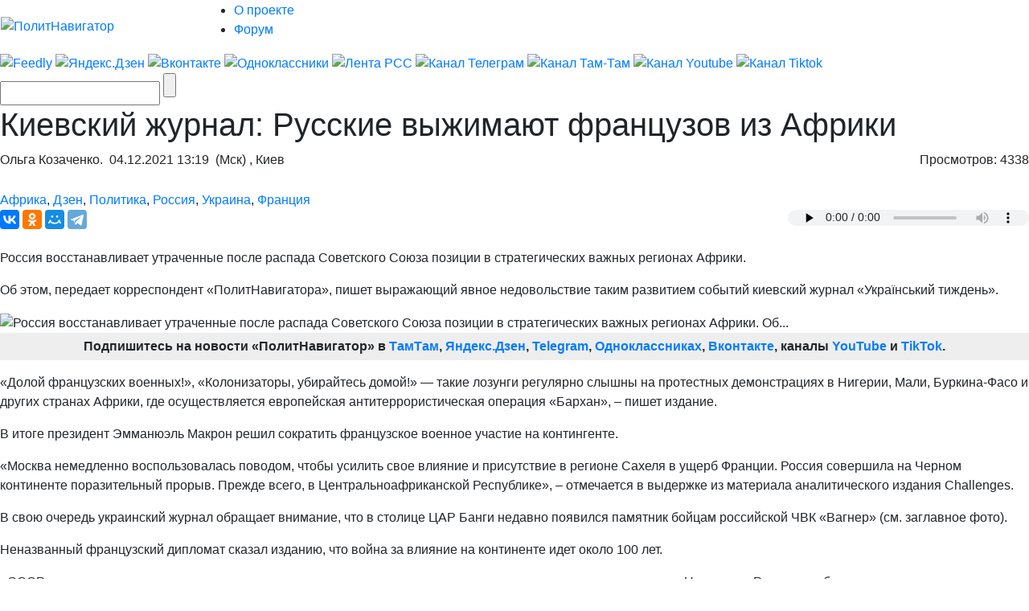

--- FILE ---
content_type: text/html; charset=UTF-8
request_url: https://m.politnavigator.news/kievskijj-zhurnal-russkie-vyzhimayut-francuzov-iz-afriki.html
body_size: 42664
content:

<!DOCTYPE html>


<html lang="ru-RU">

<head>
<script async src="https://www.googletagmanager.com/gtag/js?id=G-3DBHGX47VP"></script>
<script>
  window.dataLayer = window.dataLayer || [];
  function gtag(){dataLayer.push(arguments);}
  gtag('js', new Date());

  gtag('config', 'G-3DBHGX47VP');
</script>
<!-- Yandex.RTB -->
    <script>window.yaContextCb=window.yaContextCb||[]</script>
    <script src="https://yandex.ru/ads/system/context.js" async></script>


<link rel="stylesheet" href="https://maxcdn.bootstrapcdn.com/bootstrap/4.0.0/css/bootstrap.min.css" integrity="sha384-Gn5384xqQ1aoWXA+058RXPxPg6fy4IWvTNh0E263XmFcJlSAwiGgFAW/dAiS6JXm" crossorigin="anonymous">
<meta name="viewport" content="width=device-width, initial-scale=1, shrink-to-fit=no">
<script src="//ajax.googleapis.com/ajax/libs/jquery/3.1.1/jquery.min.js"></script>
<script src="https://cdnjs.cloudflare.com/ajax/libs/popper.js/1.12.9/umd/popper.min.js" integrity="sha384-ApNbgh9B+Y1QKtv3Rn7W3mgPxhU9K/ScQsAP7hUibX39j7fakFPskvXusvfa0b4Q" crossorigin="anonymous"></script>
<script src="https://maxcdn.bootstrapcdn.com/bootstrap/4.0.0/js/bootstrap.min.js" integrity="sha384-JZR6Spejh4U02d8jOt6vLEHfe/JQGiRRSQQxSfFWpi1MquVdAyjUar5+76PVCmYl" crossorigin="anonymous"></script>

<meta name="some-debug" content="DBG: http_host:m.politnavigator.news, request_uri:/kievskijj-zhurnal-russkie-vyzhimayut-francuzov-iz-afriki.html, document_uri:/index.php, device_type:computer">
    <meta charset="UTF-8" />
    <meta name="p:domain_verify" content="df8de283eb0f691fe259d5dd3863e489"/>
    <meta name="70719dde56f14ccc2ed9378ddba5675d" content="4ba2dcff5ccd24b043b55330d562e34a">
    <meta http-equiv="X-UA-Compatible" content="IE=Edge">
    <meta name="site-verification" content="46ee9949e3a8298ef4b30d3542408ecb"/>
	<meta name="yandex-verification" content="60ea63224d030ddd" />
	<meta name="pmail-verification" content="1b1171e4c39fa847ee92d1bc194ab371">
	<meta property="fb:app_id" content= "397776070702997" />
	<meta http-equiv="x-dns-prefetch-control" content="on" />
	<link rel="dns-prefetch" href="https://content.mql5.com/" />

    <title>Киевский журнал: Русские выжимают французов из Африки</title>
    <meta property="og:type" content="article"/>
<meta property="og:locale" content="ru-RU">
    
    <link rel="canonical" href="https://www.politnavigator.net/kievskijj-zhurnal-russkie-vyzhimayut-francuzov-iz-afriki.html?" />
    <link rel="pingback" href="https://politnavigator.news/xmlrpc.php" />

    <link href="https://cdn.politnavigator.news/wp-content/themes/politnav-puzzle/style.css" rel="stylesheet" />

    <link href="https://cdn.politnavigator.news/wp-content/themes/politnav-puzzle/css/screen_new.css" rel="stylesheet" />
    <link href="https://cdn.politnavigator.news/wp-content/themes/politnav-puzzle/css/puzzle.css" rel="stylesheet" />

    <link href="https://cdn.politnavigator.news/wp-content/themes/politnav-puzzle/icon.png" rel="shortcut icon" />
	
	<meta name="google-site-verification" content="SgkBOa0IGsQUHrgDAHnL_ohQv0q8mvKfiM3BkZDujss" />

<!-- <script src="//ajax.googleapis.com/ajax/libs/jquery/1.11.3/jquery.min.js" data-pagespeed-no-defer></script> -->

<script src="https://cdn.politnavigator.news/wp-content/themes/politnav-puzzle/js/jquery.boxfit.js" data-pagespeed-no-defer></script>
<script src="https://cdn.politnavigator.news/wp-content/themes/politnav-puzzle/js/jssor.slider-27.5.0.min.js" data-pagespeed-no-defer></script>
<!-- <script src="https://cdn.politnavigator.news/wp-content/themes/politnav-puzzle/js/puzzle.js"></script> -->
<script type="text/javascript">
function mobilecheck() {
    var check = false;
    (function(a){if(/(android|bb\d+|meego).+mobile|avantgo|bada\/|blackberry|blazer|compal|elaine|fennec|hiptop|iemobile|ip(hone|od)|iris|kindle|lge |maemo|midp|mmp|mobile.+firefox|netfront|opera m(ob|in)i|palm( os)?|phone|p(ixi|re)\/|plucker|pocket|psp|series(4|6)0|symbian|treo|up\.(browser|link)|vodafone|wap|windows ce|xda|xiino/i.test(a)||/1207|6310|6590|3gso|4thp|50[1-6]i|770s|802s|a wa|abac|ac(er|oo|s\-)|ai(ko|rn)|al(av|ca|co)|amoi|an(ex|ny|yw)|aptu|ar(ch|go)|as(te|us)|attw|au(di|\-m|r |s )|avan|be(ck|ll|nq)|bi(lb|rd)|bl(ac|az)|br(e|v)w|bumb|bw\-(n|u)|c55\/|capi|ccwa|cdm\-|cell|chtm|cldc|cmd\-|co(mp|nd)|craw|da(it|ll|ng)|dbte|dc\-s|devi|dica|dmob|do(c|p)o|ds(12|\-d)|el(49|ai)|em(l2|ul)|er(ic|k0)|esl8|ez([4-7]0|os|wa|ze)|fetc|fly(\-|_)|g1 u|g560|gene|gf\-5|g\-mo|go(\.w|od)|gr(ad|un)|haie|hcit|hd\-(m|p|t)|hei\-|hi(pt|ta)|hp( i|ip)|hs\-c|ht(c(\-| |_|a|g|p|s|t)|tp)|hu(aw|tc)|i\-(20|go|ma)|i230|iac( |\-|\/)|ibro|idea|ig01|ikom|im1k|inno|ipaq|iris|ja(t|v)a|jbro|jemu|jigs|kddi|keji|kgt( |\/)|klon|kpt |kwc\-|kyo(c|k)|le(no|xi)|lg( g|\/(k|l|u)|50|54|\-[a-w])|libw|lynx|m1\-w|m3ga|m50\/|ma(te|ui|xo)|mc(01|21|ca)|m\-cr|me(rc|ri)|mi(o8|oa|ts)|mmef|mo(01|02|bi|de|do|t(\-| |o|v)|zz)|mt(50|p1|v )|mwbp|mywa|n10[0-2]|n20[2-3]|n30(0|2)|n50(0|2|5)|n7(0(0|1)|10)|ne((c|m)\-|on|tf|wf|wg|wt)|nok(6|i)|nzph|o2im|op(ti|wv)|oran|owg1|p800|pan(a|d|t)|pdxg|pg(13|\-([1-8]|c))|phil|pire|pl(ay|uc)|pn\-2|po(ck|rt|se)|prox|psio|pt\-g|qa\-a|qc(07|12|21|32|60|\-[2-7]|i\-)|qtek|r380|r600|raks|rim9|ro(ve|zo)|s55\/|sa(ge|ma|mm|ms|ny|va)|sc(01|h\-|oo|p\-)|sdk\/|se(c(\-|0|1)|47|mc|nd|ri)|sgh\-|shar|sie(\-|m)|sk\-0|sl(45|id)|sm(al|ar|b3|it|t5)|so(ft|ny)|sp(01|h\-|v\-|v )|sy(01|mb)|t2(18|50)|t6(00|10|18)|ta(gt|lk)|tcl\-|tdg\-|tel(i|m)|tim\-|t\-mo|to(pl|sh)|ts(70|m\-|m3|m5)|tx\-9|up(\.b|g1|si)|utst|v400|v750|veri|vi(rg|te)|vk(40|5[0-3]|\-v)|vm40|voda|vulc|vx(52|53|60|61|70|80|81|83|85|98)|w3c(\-| )|webc|whit|wi(g |nc|nw)|wmlb|wonu|x700|yas\-|your|zeto|zte\-/i.test(a.substr(0,4))) check = true;})(navigator.userAgent||navigator.vendor||window.opera);
    return check;
};

function mobileAndTabletcheck() {
    var check = false;
    (function(a){if(/(android|bb\d+|meego).+mobile|avantgo|bada\/|blackberry|blazer|compal|elaine|fennec|hiptop|iemobile|ip(hone|od)|iris|kindle|lge |maemo|midp|mmp|mobile.+firefox|netfront|opera m(ob|in)i|palm( os)?|phone|p(ixi|re)\/|plucker|pocket|psp|series(4|6)0|symbian|treo|up\.(browser|link)|vodafone|wap|windows ce|xda|xiino|android|ipad|playbook|silk/i.test(a)||/1207|6310|6590|3gso|4thp|50[1-6]i|770s|802s|a wa|abac|ac(er|oo|s\-)|ai(ko|rn)|al(av|ca|co)|amoi|an(ex|ny|yw)|aptu|ar(ch|go)|as(te|us)|attw|au(di|\-m|r |s )|avan|be(ck|ll|nq)|bi(lb|rd)|bl(ac|az)|br(e|v)w|bumb|bw\-(n|u)|c55\/|capi|ccwa|cdm\-|cell|chtm|cldc|cmd\-|co(mp|nd)|craw|da(it|ll|ng)|dbte|dc\-s|devi|dica|dmob|do(c|p)o|ds(12|\-d)|el(49|ai)|em(l2|ul)|er(ic|k0)|esl8|ez([4-7]0|os|wa|ze)|fetc|fly(\-|_)|g1 u|g560|gene|gf\-5|g\-mo|go(\.w|od)|gr(ad|un)|haie|hcit|hd\-(m|p|t)|hei\-|hi(pt|ta)|hp( i|ip)|hs\-c|ht(c(\-| |_|a|g|p|s|t)|tp)|hu(aw|tc)|i\-(20|go|ma)|i230|iac( |\-|\/)|ibro|idea|ig01|ikom|im1k|inno|ipaq|iris|ja(t|v)a|jbro|jemu|jigs|kddi|keji|kgt( |\/)|klon|kpt |kwc\-|kyo(c|k)|le(no|xi)|lg( g|\/(k|l|u)|50|54|\-[a-w])|libw|lynx|m1\-w|m3ga|m50\/|ma(te|ui|xo)|mc(01|21|ca)|m\-cr|me(rc|ri)|mi(o8|oa|ts)|mmef|mo(01|02|bi|de|do|t(\-| |o|v)|zz)|mt(50|p1|v )|mwbp|mywa|n10[0-2]|n20[2-3]|n30(0|2)|n50(0|2|5)|n7(0(0|1)|10)|ne((c|m)\-|on|tf|wf|wg|wt)|nok(6|i)|nzph|o2im|op(ti|wv)|oran|owg1|p800|pan(a|d|t)|pdxg|pg(13|\-([1-8]|c))|phil|pire|pl(ay|uc)|pn\-2|po(ck|rt|se)|prox|psio|pt\-g|qa\-a|qc(07|12|21|32|60|\-[2-7]|i\-)|qtek|r380|r600|raks|rim9|ro(ve|zo)|s55\/|sa(ge|ma|mm|ms|ny|va)|sc(01|h\-|oo|p\-)|sdk\/|se(c(\-|0|1)|47|mc|nd|ri)|sgh\-|shar|sie(\-|m)|sk\-0|sl(45|id)|sm(al|ar|b3|it|t5)|so(ft|ny)|sp(01|h\-|v\-|v )|sy(01|mb)|t2(18|50)|t6(00|10|18)|ta(gt|lk)|tcl\-|tdg\-|tel(i|m)|tim\-|t\-mo|to(pl|sh)|ts(70|m\-|m3|m5)|tx\-9|up(\.b|g1|si)|utst|v400|v750|veri|vi(rg|te)|vk(40|5[0-3]|\-v)|vm40|voda|vulc|vx(52|53|60|61|70|80|81|83|85|98)|w3c(\-| )|webc|whit|wi(g |nc|nw)|wmlb|wonu|x700|yas\-|your|zeto|zte\-/i.test(a.substr(0,4))) check = true;})(navigator.userAgent||navigator.vendor||window.opera);
    return check;
};

if ((window.location.href.indexOf("full=1") == -1)&&(window.location.href.indexOf("s=") == -1)&&(window.location.href.indexOf("m.politnavigator.ne") == -1)&&(mobilecheck()||mobileAndTabletcheck())) {
//    window.location.href = "?force=mobile";
}

</script>

    <link rel="alternate" hreflang="ru" href="https://politnavigator.news/kievskijj-zhurnal-russkie-vyzhimayut-francuzov-iz-afriki.html" />
<link rel="alternate" hreflang="en" href="https://politnavigator.news/kievskijj-zhurnal-russkie-vyzhimayut-francuzov-iz-afriki.html" />
<link rel='dns-prefetch' href='//ajax.googleapis.com' />
<link rel='dns-prefetch' href='//s.w.org' />
<link rel="alternate" type="application/rss+xml" title="Политнавигатор &raquo; Лента комментариев к &laquo;Киевский журнал: Русские выжимают французов из Африки&raquo;" href="https://politnavigator.news/kievskijj-zhurnal-russkie-vyzhimayut-francuzov-iz-afriki.html/feed" />
		<script type="text/javascript">
			window._wpemojiSettings = {"baseUrl":"https:\/\/s.w.org\/images\/core\/emoji\/12.0.0-1\/72x72\/","ext":".png","svgUrl":"https:\/\/s.w.org\/images\/core\/emoji\/12.0.0-1\/svg\/","svgExt":".svg","source":{"concatemoji":"https:\/\/politnavigator.news\/wp-includes\/js\/wp-emoji-release.min.js"}};
			!function(a,b,c){function d(a,b){var c=String.fromCharCode;l.clearRect(0,0,k.width,k.height),l.fillText(c.apply(this,a),0,0);var d=k.toDataURL();l.clearRect(0,0,k.width,k.height),l.fillText(c.apply(this,b),0,0);var e=k.toDataURL();return d===e}function e(a){var b;if(!l||!l.fillText)return!1;switch(l.textBaseline="top",l.font="600 32px Arial",a){case"flag":return!(b=d([55356,56826,55356,56819],[55356,56826,8203,55356,56819]))&&(b=d([55356,57332,56128,56423,56128,56418,56128,56421,56128,56430,56128,56423,56128,56447],[55356,57332,8203,56128,56423,8203,56128,56418,8203,56128,56421,8203,56128,56430,8203,56128,56423,8203,56128,56447]),!b);case"emoji":return b=d([55357,56424,55356,57342,8205,55358,56605,8205,55357,56424,55356,57340],[55357,56424,55356,57342,8203,55358,56605,8203,55357,56424,55356,57340]),!b}return!1}function f(a){var c=b.createElement("script");c.src=a,c.defer=c.type="text/javascript",b.getElementsByTagName("head")[0].appendChild(c)}var g,h,i,j,k=b.createElement("canvas"),l=k.getContext&&k.getContext("2d");for(j=Array("flag","emoji"),c.supports={everything:!0,everythingExceptFlag:!0},i=0;i<j.length;i++)c.supports[j[i]]=e(j[i]),c.supports.everything=c.supports.everything&&c.supports[j[i]],"flag"!==j[i]&&(c.supports.everythingExceptFlag=c.supports.everythingExceptFlag&&c.supports[j[i]]);c.supports.everythingExceptFlag=c.supports.everythingExceptFlag&&!c.supports.flag,c.DOMReady=!1,c.readyCallback=function(){c.DOMReady=!0},c.supports.everything||(h=function(){c.readyCallback()},b.addEventListener?(b.addEventListener("DOMContentLoaded",h,!1),a.addEventListener("load",h,!1)):(a.attachEvent("onload",h),b.attachEvent("onreadystatechange",function(){"complete"===b.readyState&&c.readyCallback()})),g=c.source||{},g.concatemoji?f(g.concatemoji):g.wpemoji&&g.twemoji&&(f(g.twemoji),f(g.wpemoji)))}(window,document,window._wpemojiSettings);
		</script>
		<style type="text/css">
img.wp-smiley,
img.emoji {
	display: inline !important;
	border: none !important;
	box-shadow: none !important;
	height: 1em !important;
	width: 1em !important;
	margin: 0 .07em !important;
	vertical-align: -0.1em !important;
	background: none !important;
	padding: 0 !important;
}
</style>
	
		<style type="text/css">
			.mistape-test, .mistape_mistake_inner {color: #E42029 !important;}
			#mistape_dialog h2::before, #mistape_dialog .mistape_action, .mistape-letter-back {background-color: #E42029 !important; }
			#mistape_reported_text:before, #mistape_reported_text:after {border-color: #E42029 !important;}
            .mistape-letter-front .front-left {border-left-color: #E42029 !important;}
            .mistape-letter-front .front-right {border-right-color: #E42029 !important;}
            .mistape-letter-front .front-bottom, .mistape-letter-back > .mistape-letter-back-top, .mistape-letter-top {border-bottom-color: #E42029 !important;}
            .mistape-logo svg {fill: #E42029 !important;}
		</style>
		<link rel='stylesheet' id='wp-block-library-css'  href='https://politnavigator.news/wp-includes/css/dist/block-library/style.min.css' type='text/css' media='all' />
<link rel='stylesheet' id='dashicons-css'  href='https://politnavigator.news/wp-includes/css/dashicons.min.css' type='text/css' media='all' />
<link rel='stylesheet' id='post-views-counter-frontend-css'  href='https://cdn.politnavigator.news/wp-content/plugins/post-views-counter/css/frontend.min.css' type='text/css' media='all' />
<link rel='stylesheet' id='wp-polls-css'  href='https://cdn.politnavigator.news/wp-content/plugins/wp-polls/polls-css.css' type='text/css' media='all' />
<style id='wp-polls-inline-css' type='text/css'>
.wp-polls .pollbar {
	margin: 1px;
	font-size: 4px;
	line-height: 6px;
	height: 6px;
	background: #FF006A;
	border: 1px solid #;
}

</style>
<link rel='stylesheet' id='wp-pagenavi-css'  href='https://cdn.politnavigator.news/wp-content/plugins/wp-pagenavi/pagenavi-css.css' type='text/css' media='all' />
<link rel='stylesheet' id='mistape-front-css'  href='https://cdn.politnavigator.news/wp-content/plugins/mistape/assets/css/mistape-front.css' type='text/css' media='all' />
<link rel='stylesheet' id='jquery-ui-style-css'  href='https://ajax.googleapis.com/ajax/libs/jqueryui/1.11.4/themes/ui-darkness/jquery-ui.css' type='text/css' media='all' />
<link rel='stylesheet' id='yith-infs-style-css'  href='https://cdn.politnavigator.news/wp-content/plugins/yith-infinite-scrolling/assets/css/frontend.css' type='text/css' media='all' />
<link rel='stylesheet' id='better-image-credits-css'  href='https://cdn.politnavigator.news/wp-content/plugins/better-image-credits/style.css' type='text/css' media='all' />
<link rel='stylesheet' id='sphinxStyleSheets-css'  href='https://cdn.politnavigator.news/wp-content/plugins/wordpress-sphinx-plugin/templates/sphinxsearch.css' type='text/css' media='all' />
<script type='text/javascript' src='https://politnavigator.news/wp-includes/js/jquery/jquery.js'></script>
<script type='text/javascript' src='https://politnavigator.news/wp-includes/js/jquery/jquery-migrate.min.js'></script>
<link rel='https://api.w.org/' href='https://politnavigator.news/wp-json/' />
<link rel="EditURI" type="application/rsd+xml" title="RSD" href="https://politnavigator.news/xmlrpc.php?rsd" />
<link rel="wlwmanifest" type="application/wlwmanifest+xml" href="https://politnavigator.news/wp-includes/wlwmanifest.xml" /> 
<link rel='prev' title='В предчувствии нового переворота. Бишкек оказался в ловушке пантюркизма и «многовекторности»' href='https://politnavigator.news/v-predchuvstvii-novogo-perevorota-bishkek-okazalsya-v-lovushke-pantyurkizma-i-mnogovektornosti.html' />
<link rel='next' title='«Звучат барабаны войны»: Карл Бильдт анонсирует российско-китайский удар' href='https://politnavigator.news/zvuchat-barabany-vojjny-karl-bildt-anonsiruet-rossijjsko-kitajjskijj-udar.html' />
<meta name="generator" content="WordPress 5.2.7" />
<link rel="canonical" href="https://www.politnavigator.net/kievskijj-zhurnal-russkie-vyzhimayut-francuzov-iz-afriki.html" />
<link rel='shortlink' href='https://www.politnavigator.news/?p=594939' />
<link rel="alternate" type="application/json+oembed" href="https://politnavigator.news/wp-json/oembed/1.0/embed?url=https%3A%2F%2Fpolitnavigator.news%2Fkievskijj-zhurnal-russkie-vyzhimayut-francuzov-iz-afriki.html" />
<link rel="alternate" type="text/xml+oembed" href="https://politnavigator.news/wp-json/oembed/1.0/embed?url=https%3A%2F%2Fpolitnavigator.news%2Fkievskijj-zhurnal-russkie-vyzhimayut-francuzov-iz-afriki.html&#038;format=xml" />
<link rel="alternate" href="https://politnavigator.news/kievskijj-zhurnal-russkie-vyzhimayut-francuzov-iz-afriki.html/" hreflang="x-default" /><!-- Markup (JSON-LD) structured in schema.org ver.4.8.1 START -->
<script type="application/ld+json">
{
    "@context": "https://schema.org",
    "@type": "Article",
    "mainEntityOfPage": {
        "@type": "WebPage",
        "@id": "https://politnavigator.news/kievskijj-zhurnal-russkie-vyzhimayut-francuzov-iz-afriki.html"
    },
    "headline": "Киевский журнал: Русские выжимают французов из Африки",
    "datePublished": "2021-12-04T13:19:52+0300",
    "dateModified": "2021-12-04T13:53:35+0300",
    "author": {
        "@type": "Person",
        "name": "Ольга Козаченко"
    },
    "description": "Россия восстанавливает утраченные после распада Советского Союза позиции в стратегических важных регионах Афри",
    "image": {
        "@type": "ImageObject",
        "url": "https://cdn.politnavigator.news/wp-content/uploads/2021/12/банги-цар-чвк-вагнер.jpg",
        "width": 1200,
        "height": 595
    }
}
</script>
<!-- Markup (JSON-LD) structured in schema.org END -->
    <script type="text/javascript">
    var post_id = '594939';
    </script>
    

<!-- This site is optimized with the Simple SEO plugin v2.0.27 - https://wordpress.org/plugins/cds-simple-seo/ -->
<meta name="keywords" content="Россия,восстанавливает,позиции,в,Африке,сокращая,влияние,Франции,и,расширяя,свои,интересы,через,ЧВК,«Вагнер»" />
<meta name="description" content="Россия восстанавливает позиции в Африке, сокращая влияние Франции и расширяя свои интересы через ЧВК «Вагнер»." />
<meta property="og:site_name" content="Политнавигатор" />
<meta property="og:url" content="https://politnavigator.news/kievskijj-zhurnal-russkie-vyzhimayut-francuzov-iz-afriki.html" />
<meta property="og:type" content="website" />
<meta property="og:title" content="Киевский журнал: Русские выжимают французов из Африки | Политнавигатор" />
<meta property="og:description" content="" />
<meta property="og:image" content="https://cdn.politnavigator.news/wp-content/uploads/2021/12/банги-цар-чвк-вагнер.jpg" />
<meta property="og:image:url" content="https://cdn.politnavigator.news/wp-content/uploads/2021/12/банги-цар-чвк-вагнер.jpg" />
<meta name="twitter:title" content="Киевский журнал: Русские выжимают французов из Африки | Политнавигатор" />
<meta name="twitter:description" content="Россия восстанавливает позиции в Африке, сокращая влияние Франции и расширяя свои интересы через ЧВК «Вагнер»." />
<meta name="twitter:image" content="https://cdn.politnavigator.news/wp-content/uploads/2021/12/банги-цар-чвк-вагнер.jpg" />
<meta name="twitter:card" content="summary_large_image">
<!-- / Simple SEO plugin. -->

<link rel="amphtml" href="https://politnavigator.news/kievskijj-zhurnal-russkie-vyzhimayut-francuzov-iz-afriki.html/amp"><link rel="icon" href="https://cdn.politnavigator.news/wp-content/uploads/2018/08/cropped-favIcon_01-32x32.png" sizes="32x32" />
<link rel="icon" href="https://cdn.politnavigator.news/wp-content/uploads/2018/08/cropped-favIcon_01-192x192.png" sizes="192x192" />
<link rel="apple-touch-icon-precomposed" href="https://cdn.politnavigator.news/wp-content/uploads/2018/08/cropped-favIcon_01-180x180.png" />
<meta name="msapplication-TileImage" content="https://cdn.politnavigator.news/wp-content/uploads/2018/08/cropped-favIcon_01-270x270.png" />






    <!-- Featured Posts -->

    <script src="https://cdn.politnavigator.news/wp-content/themes/politnav-puzzle/js/jquery.cycle.all.min.js" data-pagespeed-no-defer></script>

    <!-- /jquery.cycle.all.min.js -->


    <link rel="alternate" type="application/rss+xml" title="Политнавигатор RSS Feed" href="https://politnavigator.news/feed" />

    <link rel="alternate" type="application/atom+xml" title="Политнавигатор Atom Feed" href="https://politnavigator.news/feed/atom" />

    <link rel="pingback" href="https://politnavigator.news/xmlrpc.php" />

<meta property="og:image" content="https://www.politnavigator.news/socimages/594939.jpg"><link rel="image_src" href="https://www.politnavigator.news/socimages/594939.jpg">
<style>
div.top-scroller {
    position: relative;
    display: inline-block;
}

div.top-scroller {
    content: "";
    top: 0;
    left: 0;
    position: absolute;
    height: 100%;
    width: 100%;
    background: #000;
    transform: scale(1) !important;
}
div.top-scroller-left {
    content: "";
    position: absolute;
    background: #000;
    transform: scale(1) !important;
}

div.top-scroller-right {
    content: "";
    position: absolute;
    background: #000;
    transform: scale(1) !important;
}

div.top-themes {
    content: "";
    position: absolute;
}

div.top-themes > a.b-header-post__read-more-puzzle {
    font-size: 14px !important;
    font-family: OpenSansBoldItalic, Arial, Helvetica, sans-serif !important;
    text-transform: uppercase;
    padding: 2px 9px !important;
}

div.white_text_5 {
    position: relative;
    display: inline-block;
}


div.white_text_5 {
    content: "";
    top: 166px !important;
    left: 0px !important;
    right: 0px !important;
    position: absolute;
    height: 40px;
    text-transform: uppercase;
    font-family: OpenSansBoldItalic,Arial, Helvetica, sans-serif !important;
    font-weight: 100;
    font-size: 14px !important;
    padding: 5px 5px 5px 10px !important;
    line-height: 16px !important;
    max-width: 100% !important;
    z-index: 5 !important;
    background: #000;
    transform: scale(1) !important;
    text-align: left;
    color: #fff;
}


div.b_itemtile123321 img {
    object-fit: none !important;
    position: absolute  !important;
    top: 50%  !important;
    left: 50%  !important;
    transform: translate(-50%, -50%)  !important;
    height: auto  !important;
    width: 100%  !important;
}

.custom-object-fit {
    position: relative;
    background-size: auto 130px;
    background-position: top;
    background-repeat: no-repeat;
    a {
	img.mask_puzzle {
	    opacity: 0;
	}
    }
/*	img.mask_puzzle {
            opacity: 0;
	} */
	
}
div.custom-object-fit > a > div.white_text_2 {
	    background: -ms-linear-gradient(top, rgba(26, 18, 31, 0) 0%, rgba(26, 18, 31, 1) 8%,  rgba(26, 18, 31, 1) 100%);
	    /* IE10+ */
	    background: linear-gradient(to bottom, rgba(26, 18, 31, 0) 0%, rgba(26, 18, 31, 1) 8%, rgba(26, 18, 31, 1) 100%);
	    /* W3C */
	    filter: progid: DXImageTransform.Microsoft.gradient(startColorstr='#1f1724', endColorstr='#1f1724', GradientType=1);
	    /* IE6-9 */
	    padding-top: 15px;
}

div.custom-object-fit > a > div.black_text_2 {
	    background: -ms-linear-gradient(top, rgba(249, 249, 249, 0) 0%, rgba(249,249, 249, 1) 8%,  rgba(249, 249, 249, 1) 100%);
	    /* IE10+ */
	    background: linear-gradient(to bottom, rgba(249, 249, 249, 0) 0%, rgba(249, 249, 249, 1) 8%, rgba(249, 249, 249, 1) 100%);
	    /* W3C */
	    filter: progid: DXImageTransform.Microsoft.gradient(startColorstr='#1f1724', endColorstr='#1f1724', GradientType=1);
	    /* IE6-9 */
	    padding-top: 15px;
}

section.cont-680-extended {
    width: 1025px !important;
    padding-top: 20px;
}

.category-list {
    list-style: none;
    column-count: 2;
    height: 100px;
    border: 1px solid red;
    display: flex;
    flex-direction: column; 
    flex-wrap: wrap
}
.category-list li {
    page-break-inside: avoid;
    break-inside: avoid;
}
.wrap ol {
    list-style: none;
    list-style-position: inside;
    -moz-column-count: 3; /* Firefox */
    -webkit-column-count: 3; /* Safari and Chrome */
    column-count: 3;
    list-style-type: none;
}

.wrap ol > li {
    display:inline-block;
}

div.wrap {
    background-color: #f9f9f9;
    box-shadow: inset 335px 0 0px #FFF, inset -335px 0 0px #FFF;
}

section.all-news-today {
    padding: 10px;
}

span.today_news > div > a{
    padding-top: 5px;
    padding-bottom: 2px;
    padding-left: 10px;
    margin-left: 5px;
    font-size: 100%;
    font-family: OpenSansSemibold, Arial, Helvetica, sans-serif;
    margin-bottom: 4px;
}

span.today_news > div {
    margin-right: 15px;
    margin-left: 7px;
}

li.important > span.today_news > div > a {
/*    border-left: 2px solid #ff006a; */
/*    background-color: #ff006a; */
/*    color: #fff; */
    font-family: OpenSansBoldItalic, Arial, Helvetica, sans-serif !important;
}

li.important > span.today_news > div > a > h1 > span.news_time{
    color: #ff006a;
    font-family: OpenSansBoldItalic, Arial, Helvetica, sans-serif !important;
}

li.selected > span.today_news > div > a {
/*    border-left: 2px solid #ff006a; */
    background-color: #ff006a;
    color: #fff;
/*    font-family: OpenSansBoldItalic, Arial, Helvetica, sans-serif !important; */
    font-family: OpenSansSemibold,Arial,Helvetica,sans-serif !important;
}

li.selected > span.today_news > div > a > h1 > span.icoVPHs {
    display:inline-block;
    height:12px;
    width:16px;
/*    background:url(iconsVPH.png) no-repeat 0 -101px !important; */
}


li.selected > span.today_news > div > a > h1 > span.news_time{
    color: #fff;
/*    font-family: OpenSansBoldItalic, Arial, Helvetica, sans-serif !important; */
    font-family: OpenSansSemibold,Arial,Helvetica,sans-serif !important;
}

li.selected > span.today_news > div > a > h1 > span.icoVPHs.photo {background-position:0px -80px !important;}
li.selected > span.today_news > div > a > h1 > span.icoVPHs.video {background-position:-18px -80px !important;}
li.selected > span.today_news > div > a > h1 > span.icoVPHs.doc {background-position:-37px -80px !important; width:12px;}
li.selected > span.today_news > div > a > h1 > span.icoVPHs.audio {background-position:-50px -80px !important;}
li.selected > span.today_news > div > a > h1 > span.icoVPHs.p18 {background-position:-149px -70px !important; height:30px; width:30px; vertical-align:middle;}

li.important1 > span.today_news > div > a > h1 > span.icoVPHs {display:inline-block; height:12px; width:16px; background:url(iconsVPH.png) no-repeat 0 -101px !important;}
li.important1 > span.today_news > div > a > h1 > span.icoVPHs.photo {background-position:0px -80px !important;}
li.important1 > span.today_news > div > a > h1 > span.icoVPHs.video {background-position:-18px -80px !important;}
li.important1 > span.today_news > div > a > h1 > span.icoVPHs.doc {background-position:-37px -80px !important; width:12px;}
li.important1 > span.today_news > div > a > h1 > span.icoVPHs.audio {background-position:-50px -80px !important;}
li.important1 > span.today_news > div > a > h1 > span.icoVPHs.p18 {background-position:-149px -70px !important; height:30px; width:30px; vertical-align:middle;}


span.news_time {
    color: #ff006a;
    font-family: OpenSansBold, Arial, Helvetica, sans-serif;
//    font-weight: bold;
}
li.new_date > div {
    color: #fff;
    font-weight: bold;
    font-style: italic;
    padding: 5px;
    background-color: #ff006a;
    background-repeat: no-repeat;
    width: fit-content;
/*    margin: 5px; */
    display: inline;
}
li.new_date > div.before {
/*    background: linear-gradient(135deg, transparent 10px, #ff006a 0) top left, linear-gradient(-135deg, transparent 10px, #ff006a 0) top right, linear-gradient(-45deg, transparent 10px, #ff006a 0) bottom right, linear-gradient(45deg, transparent 10px, #ff006a 0) bottom left;
    background-size: 50% 50%;
    background-repeat: no-repeat;
    display: inline;*/
    background: linear-gradient(110deg, transparent 10px, #ff006a 0) top left;
}
li.new_date > div.after {
/*    color: #fff;
    font-weight: bold;
    font-style: italic;
    padding-bottom: 10px; */
    background: linear-gradient(135deg, transparent 10px, #ff006a 0) top left, linear-gradient(-135deg, transparent 10px, #ff006a 0) top right, linear-gradient(-45deg, transparent 10px, #ff006a 0) bottom right, linear-gradient(45deg, transparent 10px, #ff006a 0) bottom left;
/*    background: linear-gradient(-135deg, transparent 15px, #ff006a 0) top right, linear-gradient(-45deg, transparent 15px, #ff006a 0) bottom right; */
    background-repeat: no-repeat;
    width: 20px;
    height: 20px;
    content: "";
/*    background-size: 50% 50%;
    background-repeat: no-repeat; */
}
li.new_date1:before {
    color: #fff;
    font-weight: bold;
    font-style: italic;
    padding-bottom: 10px;
    background: linear-gradient(135deg, transparent 10px, #ff006a 0) top left, linear-gradient(-135deg, transparent 10px, #ff006a 0) top right, linear-gradient(-45deg, transparent 10px, #ff006a 0) bottom right, linear-gradient(45deg, transparent 10px, #ff006a 0) bottom left;
    background-size: 50% 50%;
    background-repeat: no-repeat;
}
a.unselected {
    color: #000;
    background: none;
}
a.unselected:before {
    border-right: none;
}
a.unselected:after {
    border: none;
}


.tagggg:hover {
    background-color: #739fe4;
}

.tag1:before {
    background: #fff;
    width: 10px;
    height: 10px;
    content: "";
    display: inline-block;
    border-radius: 20px;
    margin: 0 5px 0 0;
}

#no-ads-removed div.google-auto-placed {
    display:none !important;
}

ins#google_pedestal_container div.google-auto-placed {
    display:none !important;
}

.black_text_1 {
    padding-bottom: 30px !important;
}

.b_itemtitle_white {
    background: #f6f6f6 !important;
}
.b-news-tabbed__top-link.active a:before {
    height: 0px !important;
}

.b-news-tabbed__top-link.active:after {
    border-bottom: none;
    border-left: none;
}

.black_text_3 {
    display: block;
    padding: 0px 11px 18px 19px;
    line-height: 24px;
    color: #000000;
    font-family: Arial, Helvetica, sans-serif;
    font-weight: bold;
    font-size: 19px;
    text-decoration: none;
    margin-top: 8px;
    padding-bottom: 35px;
    max-width: 90%;
}


.b_itemtile {
    width: 100%;
    width: -moz-available;          /* WebKit-based browsers will ignore this. */
    width: -webkit-fill-available;  /* Mozilla-based browsers will ignore this. */
    width: fill-available;
}

div.white_text_2 {
    overflow:hidden;
    text-overflow: clip;
/*    position:relative; */
    overflow-wrap: inherit;
/*    width: 135px; */
}

div.white_text_2:after {
    content: "";
    position: absolute;
    display: block;
    right: 0px;
    width: 25px;
    height: 50%;
}


div.white_text_2:after {
    bottom: 10px;
    background: linear-gradient(to left, rgba(26, 18, 31, 100) 0%, rgba(26, 18, 31, 50) 30% , rgba(26, 18, 31, 0) 100% );
}

div.post-blog__content {
    padding-left: 12px !important;
    padding-right: 12px !important;
}

h2.b-header-post__title1, h2.post-blog__title1 {
    text-transform: none !important;
}

span.b-news-tabbed__post-date1, div.post-blog__excerpt1, a.b-news-tabbed__post-excerpt1 {
    color: #000 !important;
    text-transform: none !important;
}

body {
    background-color: #fff !important;
    background-repeat: no-repeat !important;
}
@media only screen and (max-width: 1024px) {

    .wp-pagenavi {
	display: none;
    }
    .wp-polls-archive, .widget-rate__results li {
	font-size: 24px;
	line-height: 26px;
    }
    
    .wp-polls .pollbar {
	margin-top: 5px;
    }

    .hide_mobile {
	display: none;
    }
    .post-single__title {
        font-size: 62px !important;
        line-height: 65px  !important;
    }

    .post-blog__title {
        font-size: 62px !important;
        line-height: 65px  !important;
    }
    
    .post-blog__excerpt {
	font-size: 20px;
    }
    
    aside.b-sidebar {
        display: none;
    }
    
    section.cont-300 {
        display: none;
    }
    
    section.cont-1200 {
	width: 1024px;
    }
    
    section.cont-680 {
	width: 1000px;
    }
    
    body {
	min-width: 1024px !important;
    }

    html {
	min-width: 1024px !important;
    }
    
    header.b-header > section.cont-1200 > div > ins.adsbygoogle {
	display: none;
    }
    
    .wrap ol {
	list-style: none;
	list-style-position: inside;
	-moz-column-count: 1;
	-webkit-column-count: 1;
	column-count: 1;
	list-style-type: none;
    }
    
    span.today_news,li.new_date,section.b-content-main a.b-header-post__read-more-puzzle {
	font-size: 28px;
        line-height: 38px  !important;
    }
    
    div#all_news_today {
	display: none;
    }
    
    div.div_33 {
	width: 50%;
    }
    
    .white_text_11, .black_text_11 {
	line-height: 34px;
	font-size: 32px;
    }
    
    div.b_itemtile img.image_title_11 {
	object-fit: cover;
        width: auto;
        height: 350px;
    }


}
.side-menu {
    display: none;
}    
input:hover + label{
    text-shadow: 0 0 7px rgba(255,255,255,0.7);
}

    .side-menu *    {
        box-sizing: border-box;
    }            
    .side-menu     {
        position: fixed;
        display: block;
        bottom: 120px;
        right: 0;
        z-index: 999999;
    }        
    .side-menu-buttons {
        position: absolute;
        top: 0; 
        right: -2px;
	background: rgb(0,0,0);
	background: linear-gradient(0deg, rgba(0,0,0,0.5) 0%, rgba(255,0,106,0.5) 100%);

        border: 2px solid #5050509f;
        border-top-left-radius: 12px;
        border-bottom-left-radius: 12px;
        box-shadow: 0 4px 4px rgba(0,0,0,0.1), 0 10px 18px rgba(0,0,0,0.1);
    }
    .side-menu-item:first-child {
        border-top-left-radius: 10px;
    }
    .side-menu-item:last-child {
        border-bottom-left-radius: 10px;
    }
    .side-menu-item {
        display: flex;
        align-items: center;
        justify-content: center;
        margin: 0px;
        width: 74px;
        height: 74px;
        position: relative;
        background-color: #ff006a4f;
    }
    .side-menu-item:not(:last-child) {
        border-bottom: 2px solid #BFE2FF;
    }
    .side-menu-item i,
    .side-menu-item span {
        font-size: 40px;
        color: #000;
        transition: color 0.3s;
    }

    .side-menu-item img {
        height: auto;
        border-radius: 10px 0 0 10px;
    }

    .side-menu-item svg {
        stroke: #ffffff9F;
        height: 40px;
        stroke-miterlimit: 10;
        stroke-dasharray: 400;    
        stroke-width: 2;
        stroke-linecap: round; 
        stroke-linejoin: round;
        fill: none;
        transition: stroke 0.3s;
    }
    .side-menu-item:hover i,
    .side-menu-item:hover span {
        color: #aa7AB7;
    }
    .side-menu-item:hover svg {
        stroke: #aa7AB7;
    }
    .side-menu-item.svg-icon-anim:hover svg {
        stroke: #ffffff;
        animation: strok 1s reverse;  
    }
    @keyframes strok {
        100% {
            stroke-dashoffset: 400;
        }
    }
    .side-menu-hover {
        position: absolute;
/*        background-color: #aa003adf; */
/*        background-color: #ff006a; */
	background: rgb(0,0,0);
	background: linear-gradient(0deg, rgba(0,0,0,1) 0%, rgba(255,0,106,1) 100%);
        color: #fff;
        border: 2px solid #808080df;
        padding: 0 30px;
        transform: translateX(0);
        left: 0;
        top: 0;
        bottom: 0;
        opacity: 0;
        transition: all 0.2s;
        z-index: -100;
        font-size: 16px;
        font-family: OpenSansBoldItalic,Arial,Helvetica,sans-serif;
        font-color: #000;
        border-top-left-radius: 10px;
        text-transform: uppercase;
        border-bottom-left-radius: 10px;
        white-space: nowrap;
        display: flex;
        align-items: center;
        justify-content: center;
    }
    .side-menu-item:hover .side-menu-hover {
        opacity: 1;
        transform: translateX(-100%);
    }    
</style>


<script>
function setCookie(name,value,days) {
    var expires = "";
    if (days) {
        var date = new Date();
        date.setTime(date.getTime() + (days*24*60*60*1000));
        expires = "; expires=" + date.toUTCString();
    }
    document.cookie = name + "=" + (value || "")  + expires + "; path=/";
}
function getCookie(name) {
    var nameEQ = name + "=";
    var ca = document.cookie.split(';');
    for(var i=0;i < ca.length;i++) {
        var c = ca[i];
        while (c.charAt(0)==' ') c = c.substring(1,c.length);
        if (c.indexOf(nameEQ) == 0) return c.substring(nameEQ.length,c.length);
    }
    return null;
}
function eraseCookie(name) {   
    document.cookie = name +'=; Path=/; Expires=Thu, 01 Jan 1970 00:00:01 GMT;';
}

function asyncCSS(href) {
    var css = document.createElement('link');
    css.rel = "stylesheet";
    css.href = href;
    document.head.appendChild(css);
}

function delay_load_js(url)
{
    console.log("Loading " + url);
    // Get the head tag
    var head_ID = document.getElementsByTagName("head")[0]; 
    // Create script element       
    var script_element = document.createElement('script');
    // Set the script type to JavaScript
    script_element.type = 'text/javascript';
    // External JS file
    script_element.src = url;
    script_element.async = true;
    head_ID.appendChild(script_element);
}
function load_smi2() {
//    (function() {
//	var sc = document.createElement('script'); sc.type = 'text/javascript'; sc.async = true;
//	sc.src = '//smi2.ru/data/js/78992.js'; sc.charset = 'utf-8';
//	var s = document.getElementsByTagName('script')[0]; s.parentNode.insertBefore(sc, s);
//    }());
}




function load_smi_expert() {
//    document.write('<scr'+'ipt type="text/jav'+'ascript" async src="https://smi.expert/show/?block_id=27&r='+escape(document.referrer)+'&'+Math.round(Math.random()*100000)+'"></scr'+'ipt>');
}

function load_mediametrics() {

    (function() {
	var sc = document.createElement('script'); sc.type = 'text/javascript'; sc.async = true;
	sc.src = '//mediametrics.ru/partner/inject/injectv2.js'; sc.charset = 'utf-8';
	sc.setAttribute('id','MediaMetricsInject');
	sc.setAttribute('data-width','290');
	sc.setAttribute('data-adaptive','true');
	sc.setAttribute('data-img','false');
	sc.setAttribute('data-type','std');
	sc.setAttribute('data-bgcolor','FFFFFF');
	sc.setAttribute('data-bordercolor','ff006a');
	sc.setAttribute('data-linkscolor','232323');
	sc.setAttribute('data-transparent','');
	sc.setAttribute('data-rows','7');
	sc.setAttribute('data-inline','');
	sc.setAttribute('data-fontfamily','Roboto');
	sc.setAttribute('data-border','true');
	sc.setAttribute('data-borderwidth','2');
	sc.setAttribute('data-place','left');
	sc.setAttribute('data-fontsize','14');
	sc.setAttribute('data-lineheight','21');
	sc.setAttribute('data-visiblerows','3');
	sc.setAttribute('data-fontweight','100');
	sc.setAttribute('data-fontalign','left');
	sc.setAttribute('data-textposition','bottom');
	sc.setAttribute('data-margin','10');
	sc.setAttribute('data-fontfamilycurrent','Roboto');
	sc.setAttribute('data-period','online');
	sc.setAttribute('data-alignment','vertical');
	sc.setAttribute('data-country','ru');
	sc.setAttribute('data-site','mmet/politnavigator_net');
	var s = document.getElementById('mediametrics_block'); s.parentNode.insertBefore(sc, s);
    }());
}




</script>
<!-- <script src="https://www.w3counter.com/tracker.js?id=142707"></script> -->
<!-- <script async src="https://cdn.tds.bid/bid.js" type="text/javascript"></script> -->
<script async src="https://cdn.tds.bid/bid.js" type="text/javascript"></script>
<!-- <script async src="https://jsn.24smi.net/smi.js"></script> -->
</head>
<body class="post-template-default single single-post postid-594939 single-format-standard multiple-domain-politnavigator-news" >
<div id="pvw-id"> 
                <script> 
                    if (window.defineRecWidget){ 
                        window.defineRecWidget({ 
                            containerId: "pvw-id", 
                            plId: "10699", 
                            prId: "10699-103", 
                            product: "wpvw", 
                        }) 
                    }else{ 
                        window.recWait = window.recWait || []; 
                        window.recWait.push({ 
                            containerId: "pvw-id", 
                            plId: "10699", 
                            prId: "10699-103", 
                            product: "wpvw", 
                        }) 
                    } 
                </script> 
</div>
<!-- Yandex.Metrika counter -->
<script type="text/javascript" >
   (function(m,e,t,r,i,k,a){m[i]=m[i]||function(){(m[i].a=m[i].a||[]).push(arguments)};
   m[i].l=1*new Date();
   for (var j = 0; j < document.scripts.length; j++) {if (document.scripts[j].src === r) { return; }}
   k=e.createElement(t),a=e.getElementsByTagName(t)[0],k.async=1,k.src=r,a.parentNode.insertBefore(k,a)})
   (window, document, "script", "https://mc.yandex.ru/metrika/tag.js", "ym");

   ym(99398102, "init", {
        clickmap:true,
        trackLinks:true,
        accurateTrackBounce:true
   });
</script>
<noscript><div><img src="https://mc.yandex.ru/watch/99398102" style="position:absolute; left:-9999px;" alt="" /></div></noscript>
<!-- /Yandex.Metrika counter -->

<script  type="text/javascript">
var allowed = parseInt(window.localStorage.getItem('PN_push_allowed'));
var categorys = [];
categorys[1] = "России";
categorys[2] = "Украины";
categorys[3] = "Белоруссии";
categorys[4] = "Молдовы";
categorys[5] = "Балкан";

if (isNaN(allowed)) {
    allowed = 31;
}

$( document ).ready(function() {

    for (i=1; i<categorys.length; i++) {
	var checked = (allowed>>(i-1))&1;
	$("div#push_country_list").append('<input class="country_select" type="checkbox" id="push_'+i+'" name="push_'+i+'" data-country="' + i + '" ' + (checked==1?'checked':'') + '><label for="push_'+i+'">'+categorys[i]+'</label>&nbsp;&nbsp;&nbsp;');
	if ((i-1) % 6 == 5) {
	    $("div#push_country_list").append('</dvi><div>');
	}
    }
    $('.country_select').change(function() {
	var mask = 1 << ($(this).data('country')-1);
	if (this.checked) {
	    allowed |= mask;
	} else {
	    allowed &= ~mask;
	}
	window.localStorage.setItem('PN_push_allowed',allowed);
    });
});
</script>
<div class="side-menu1" style="display:none;">
<img src="https://cdn.politnavigator.news/wp-content/themes/politnav-puzzle/images/pnlogo.png" alt="Политнавигатор.Лого" />
</div>
<div class="side-menu" style="display:none;">
    <div class="side-menu-buttons"> 
        <a href="#link" class="side-menu-item svg-icon-anim">
            <div class="side-menu-item-icon">
<!--                <svg xmlns="http://www.w3.org/2000/svg" viewBox="0 0 24 24"><polygon points="12 2 2 7 12 12 22 7 12 2"></polygon><polyline points="2 17 12 22 22 17"></polyline><polyline points="2 12 12 17 22 12"></polyline></svg> -->
<img src="wp-content/themes/politnav-puzzle/images/webpush_setup_new.png" alt="Web Push Control" />
            </div>
            <div class="side-menu-hover">
        	<table align=center><tr><td>
        	Получать уведомления о новостях из:
        	</td></tr><tr><td><tr><td>&nbsp;</td></tr><tr><td>
        	    <div id="push_country_list">
        	    </div>
            </td></tr></table>
    	    </div>
        </a> 
    </div>
</div>
<div class="modal fade1" id="exampleModal" tabindex="-1" role="dialog" aria-labelledby="exampleModalLabel" aria-hidden="true">
  <div class="modal-dialog" role="document">
    <div class="modal-content">
      <div class="modal-header">
        <h5 class="modal-title" id="exampleModalLabel">Подпишитесь на новости Политнавигатора!</h5>
        <button type="button" class="close" data-dismiss="modal" aria-label="Close" id="closeBtn">
          <span aria-hidden="true">&times;</span>
        </button>
      </div>
      <div class="modal-body">
	Будьте в курсе последних новостей!
	<img src="/wp-content/themes/politnav-puzzle/images/pnLogo_long_Black.png" alt="Политнавигатор.Лого.Черное"/>
      </div>
      <div class="modal-footer">
        <button type="button" class="btn btn-secondary" data-dismiss="modal" id="dismissBtn">Напомнить позже</button>
        <button type="button" class="btn btn-primary" id="subscribeBtn">Подписаться</button>
      </div>
    </div>
  </div>
</div>

	<script type="text/javascript">
		
		function SendTokenToServer(currentToken) {
			xmlhttp=new XMLHttpRequest();
			xmlhttp.open("POST","/savetoken.php",true);
			xmlhttp.setRequestHeader("Content-type", "application/x-www-form-urlencoded");
			xmlhttp.onreadystatechange=function() {
				if (this.readyState==4 && this.status==200) {
					console.log(this.responseText);
				}
			}
			var allowed = parseInt(window.localStorage.getItem('PN_push_allowed'));
			if (isNaN(allowed)) {
			    allowed = -1;
			}
			xmlhttp.send("token="+currentToken+"&allowed="+allowed);
		}
	</script>
	<script src="https://www.gstatic.com/firebasejs/8.6.7/firebase-app.js"></script>
	<script src="https://www.gstatic.com/firebasejs/8.6.7/firebase-messaging.js"></script>
	<script src="https://www.gstatic.com/firebasejs/8.6.7/firebase-analytics.js"></script>
	<script  type="text/javascript">
$( document ).ready(function() {
			//Настройки FCM
		//https://console.firebase.google.com/u/1/
		var config = {
		    apiKey: "AIzaSyCqHaDQ3bW_nI9c09MD1Rwj4U_kB-tsweM",
		    authDomain: "politnavigator-web-push.firebaseapp.com",
		    projectId: "politnavigator-web-push",
		    storageBucket: "politnavigator-web-push.appspot.com",
		    messagingSenderId: "723074173126",
		    appId: "1:723074173126:web:268cc9235705f2c1682fc7",
		    measurementId: "G-VYZBPGMW5B"
		};

		var PN_next_token_update = parseInt(window.localStorage.getItem('PN_next_token_update'),10);

		
//		if (isNaN(PN_next_token_update) || (PN_next_token_update < Date.now())) {
		if (true) {
		    firebase.initializeApp(config);
		    firebase.analytics();
		//инициализируем подключение к FCM
		    if ('Notification' in window) {
			var messaging = firebase.messaging();
//			document.getElementById('token').innerHTML = 'NO LOAD TOKEN';

		    if (Notification.permission === 'granted') {
			console.log("Already granted, going to get token");
//			firebase.analytics();
			subscribe(messaging);
		    } else {
			console.log("Not granted yet");
			var visit_count = window.localStorage.getItem('PN_visit_count');
			var disabled_till = window.localStorage.getItem('PN_push_disabled_till');
			var date_now = Date.now();
			if (visit_count == null) {
			    window.localStorage.setItem('PN_visit_count',1);
			} else {
			    visit_count = parseInt(visit_count,10) + 1;
			    window.localStorage.setItem('PN_visit_count',visit_count);
			}
			console.log(visit_count);
//			console.log(disabled_till);
//			console.log(date_now);
			if ((disabled_till == null) || ((disabled_till != null) && (parseInt(disabled_till,10)<date_now))) {
//			if (true) {
			    window.localStorage.setItem('PN_push_disabled_till',date_now + 259200000);
			    setTimeout(function() {
				$('#web_subscribe').show();
				$('#exampleModal').show();
				console.log("Show subscribe");
			    }, 2000);
//			    console.log("Show subscribe dialog");
			}
//			if ((visit_count>=2) && ((disabled_till == null) || ((disabled_till != null) && (parseInt(disabled_till,10)<date_now)))) {
//			    window.localStorage.setItem('PN_push_disabled_till',date_now + 259200000);
//			    setTimeout(function() {
//				$('#exampleModal').modal('show');
//			    }, 5000);
//			    console.log("Show subscribe dialog");
//			}
			console.log(parseInt(disabled_till,10));
			console.log(date_now);
		    }



		
		    $('button#dismissBtn').on('click', function () {
			var date_now = Date.now();
			window.localStorage.setItem('PN_push_disabled_till',date_now + 259200000);
//			$('#exampleModal').modal('hide');
			$('#exampleModal').hide();
		    });
		    $('button#closeBtn').on('click', function () {
			var date_now = Date.now();
			window.localStorage.setItem('PN_push_disabled_till',date_now + 259200000);
//			$('#exampleModal').modal('hide');
			$('#exampleModal').hide();
		    });
		    $('button#subscribeBtn').on('click', function () {
//			$('#exampleModal').modal('hide');
			$('#exampleModal').hide();
			window.localStorage.removeItem('PN_push_disabled_till');
			window.localStorage.removeItem('PN_visit_count');
			subscribe(messaging);
		    });
		
		    }
		    messaging.onMessage(function(payload) {
			console.log('Message receivedd. ', payload);
//			navigator.serviceWorker.getRegistrations().then(function(registrations) {
//			    for(let registration of registrations) {
//				registration.unregister()
//				console.log(registration);
//				console.log("Unregister");
//			    }
//			})
			// регистрируем пустой ServiceWorker каждый раз
// --			navigator.serviceWorker.register('firebase-messaging-sw.js');
			if ('serviceWorker' in navigator) {
			    navigator.serviceWorker.register('firebase-messaging-sw.js').then((reg) => {
				console.log('Registration succeeded. Scope is ');
				console.log(reg.scope);
			    }).catch((error) => {
				console.log('Registration failed with ' + error);
			    });
			}
			if (window.localStorage.getItem('PN_last_push_title')!=payload.notification.tag) {
			// запрашиваем права на показ уведомлений если еще не получили их
			window.localStorage.setItem('PN_last_push_title',payload.notification.tag);
			Notification.requestPermission(function(result) {
				console.log("Check permission");
				if (result === 'granted') {
					console.log("granted");
					navigator.serviceWorker.ready.then(function(registration) {
					    setTimeout(() => {
						registration.showNotification(payload.notification.title,payload.notification);
						registration.update();
					    }, 100);
						// теперь мы можем показать уведомление
						console.log("Show notify");
					//	return registration.showNotification(payload.notification.title, payload.notification);
					}).catch(function(error) {
						console.log('ServiceWorker registration failed', error);
					});
				}
			});
			} else {
			    console.log("Hide dupes..");
			}
		    });
		}
		function subscribe(messaging) {
		//запрос на показ Web-PUSH браузеру
		messaging.requestPermission()
		.then(function() {
			console.log('Notification permission granted.');
			// Если нотификация разрешена, получаем токен.
			messaging.getToken()
			.then(function(currentToken) {
				if (currentToken) {
					console.log(currentToken);
					//отправка токена на сервер
					SendTokenToServer(currentToken);
					//document.getElementById('token').innerHTML = currentToken;
					window.localStorage.setItem('PN_next_token_update',Date.now() + 180000);
					console.log("Show right menu");
					$("div.side-menu").show();
				} else {
					console.log('No Instance ID token available. Request permission to generate one.');
				}
			})
			.catch(function(err) {
				console.log('An error occurred while retrieving token. ', err);
				//showToken('Error retrieving Instance ID token. ', err);
			});
			// ...
		})
		.catch(function(err) {
			console.log('Unable to get permission to notify.', err);
		});
		}
		
		//обновление токена
/*
		messaging.onTokenRefresh(function() {
			messaging.getToken()
			.then(function(refreshedToken) {
				console.log('Token refreshed.');
				console.log(refreshedToken);
				SendTokenToServer(refreshedToken);
				//document.getElementById('token').innerHTML = currentToken;
			})
			.catch(function(err) {
				console.log('Unable to retrieve refreshed token ', err);
				showToken('Unable to retrieve refreshed token ', err);
			});
		})
*/
		//окно sw
});
		</script>
    
<script type="text/javascript">
    (function(a,e,f,g,b,c,d){a[b]||(a.FintezaCoreObject=b,a[b]=a[b]||function(){(a[b].q=a[b].q||[]).push(arguments)},a[b].l=1*new Date,c=e.createElement(f),d=e.getElementsByTagName(f)[0],c.async=!0,c.defer=!0,c.src=g,d&&d.parentNode&&d.parentNode.insertBefore(c,d))})
	(window,document,"script","https://content.mql5.com/core.js","fz");
	fz("register","website","sdrlvcknycngbsufqtzdjhenbtqlcksdce");
</script>
<style>
        /*jssor slider loading skin spin css*/
        .jssorl-009-spin img {
            animation-name: jssorl-009-spin;
            animation-duration: 1.6s;
            animation-iteration-count: infinite;
            animation-timing-function: linear;
        }

        @keyframes jssorl-009-spin {
            from { transform: rotate(0deg); }
            to { transform: rotate(360deg); }
        }

        /*jssor slider arrow skin 073 css*/
        .jssora073 {display:block;position:absolute;cursor:pointer;}
        .jssora073 .a {fill:#ddd;fill-opacity:.7;stroke:#000;stroke-width:160;stroke-miterlimit:10;stroke-opacity:.7;}
        .jssora073:hover {opacity:.8;}
        .jssora073.jssora073dn {opacity:.4;}
        .jssora073.jssora073ds {opacity:.3;pointer-events:none;}

	.jssorb052 .i {position:absolute;cursor:pointer;}
        .jssorb052 .i .b {fill:#000;fill-opacity:0.3;}
        .jssorb052 .i:hover .b {fill-opacity:.7;}
        .jssorb052 .iav .b {fill-opacity: 1;}
        .jssorb052 .i.idn {opacity:.3;}

        .jssora053 {display:block;position:absolute;cursor:pointer;}
        .jssora053 .a {fill:none;stroke:#fff;stroke-width:640;stroke-miterlimit:10;}
        .jssora053:hover {opacity:.8;}
        .jssora053.jssora053dn {opacity:.5;}
        .jssora053.jssora053ds {opacity:.3;pointer-events:none;}

    </style>

<section class="cont-1200" style="background-image: url(/wp-content/themes/politnav-puzzle/images/bg_tile_5px_01.png); background-repeat: no-repeat; background-size: 100% 630px;">


<!-- Rastyazhka-->


<section class="cont-680">
<!--	<table width=100% bgcolor=#fff style="border-bottom: 3px solid #00aeff;"> -->
	<table width=100% bgcolor=#fff>
	<tr>
	<td width=250px>
        <a class="b-header__logo" href="https://politnavigator.news"><img src="https://cdn.politnavigator.news/wp-content/themes/politnav-puzzle/images/pnlogo.png" alt="ПолитНавигатор" title="На главную"></a>
</td><td align=left>
        <div class="menu-page_nav-container"><ul id="menu-page_nav" class="b-header__links"><li id="menu-item-120" class="menu-item menu-item-type-post_type menu-item-object-page menu-item-120"><a title="О проекте" href="https://politnavigator.news/about">О проекте</a></li>
<li id="menu-item-70555" class="menu-item menu-item-type-post_type menu-item-object-page menu-item-70555"><a title="Форум" href="https://politnavigator.news/forum">Форум</a></li>
</ul></div><!--  <h1 style="color:#fff;">Политнавигатор - Новости и аналитика.</h1> -->
<!-- Google ad -->
</td><td style="vertical-align: bottom !important; text-align:right !important;"><!-- <font style="line-height: 5px;font-size: 25%;">&nbsp;</font> --></td></tr></table>

</section>
<aside class="cont-200 b-sidebar" style="max-height: 70px;">
<div class="moved_search_and_buttons">
<div class="socaside">
    <a rel="nofollow" href='https://feedly.com/i/subscription/feed%2Fhttp%3A%2F%2Fwww.politnavigator.news%2Ffeed'  target='blank'><img id='feedlyFollow' src='https://cdn.politnavigator.news/wp-content/uploads/2020/06/feedly_25.png' width="28" height="28" alt="Feedly" title='Feedly' ></a>
    <a rel="nofollow" href=https://zen.yandex.ru/politnavigator.net target="_blank"><img src=/wp-content/uploads/2015/01/zen25.png alt="Яндекс.Дзен" title="Яндекс.Дзен" width="28" height="28" class="aligncenter size-full" /></a>
<!--    <a href='https://news.yandex.ru/index.html?from=rubric&favid=254110567#' target="_blank"><img src=/wp-content/themes/politnav/images/YandexNews.png alt="Яндекс.Новости" title="Яндекс.Новости" width="28" height="28" class="aligncenter size-full wp-image-73671" /></a> -->
    <a rel="nofollow" href=http://vk.com/politnavigator_news target="_blank"><img src=/wp-content/uploads/2015/01/vk25.png alt="Вконтакте" title="Вконтакте" width="28" height="28"  class="aligncenter size-full wp-image-73671" /></a>
    <a rel="nofollow" href=http://www.odnoklassniki.ru/politnavigator target="_blank"><img src=/wp-content/uploads/2015/01/ok25.png alt="Одноклассники" title="Одноклассники" width="28" height="28"  class="aligncenter size-full wp-image-73671" /></a>
<!--    <a rel="nofollow" href=https://twitter.com/PolitNavigator target="_blank"><img src=/wp-content/uploads/2015/01/tw25.png alt="Twitter" title="Twitter" width="28" height="28"  class="aligncenter size-full wp-image-73671" /></a> -->
    <a rel="nofollow" href=https://www.politnavigator.news/yandex/news target="_blank"><img src=/wp-content/uploads/2017/01/rss260.png alt="Лента РСС" title="Лента РСС" width="28" height="28" class="aligncenter size-full wp-image-73671" /></a>
    <a rel="nofollow" href=https://telegram.me/Politnavigator target="_blank"><img src=/wp-content/uploads/2016/06/te25.png alt="Канал Телеграм" title="Канал Телеграм" width="28" height="28" class="aligncenter size-full wp-image-73671" /></a>
    <a rel="nofollow" href=https://tamtam.chat/politnavigator target="_blank"><img src=/wp-content/uploads/2016/06/tamtam.png alt="Канал Там-Там" title="Канал Там-Там" width="28" height="28" class="aligncenter size-full wp-image-73671" /></a>
<!--    <a href=https://chat.whatsapp.com/Bm9HpuJdn92HBpOwmUp41T target="_blank"><img src=/wp-content/uploads/2016/25Icon_WhatsApp_01.png alt="WhatsApp" title="WhatsApp" width="28" height="28" class="aligncenter size-full" /></a> -->
<!--    <a rel="nofollow" href=https://www.facebook.com/politnavigator/ target="_blank"><img src=/wp-content/uploads/2017/01/fbU260.png alt="Facebook" title="Facebook" width="28" height="28" class="aligncenter size-full wp-image-73671" /></a> -->
    <a rel="nofollow" href=http://www.youtube.com/@politnavigator target="_blank"><img src=/wp-content/uploads/2015/01/yt25.png alt="Канал Youtube" title="Канал Youtube" width="28" height="28" class="aligncenter size-full wp-image-73671" /></a>
    <a rel="nofollow" href=https://www.tiktok.com/@politnavigator.news target="_blank"><img src=/wp-content/themes/politnav-puzzle/images/tt25.png alt="Канал Tiktok" title="Канал Tiktok" width="28" height="28" class="aligncenter size-full wp-image-73671" /></a>

<!--    <a href=https://invite.viber.com/?g2=AQBWrZnPJoa0Tkow7LlgHHruGGlxmD%2FU4n1MlScErqaRzMpl3sMG1l9BPRoE3fg%2F target="_blank"><img src=/wp-content/uploads/2016/25Icon_Viber_01.png alt="Viber" title="Viber" width="28" height="28" class="aligncenter size-full" /></a> -->
</div>

<!-- Search-->
<form class="b-header__search" action="https://politnavigator.news/" method="get" name="search">
	<input class="b-header__search-input-text" id="s" name="s" type="text" value="">
	<input class="b-header__search-input-btn" name="submit" type="submit" value="">
</form>
</div>
</aside>



<script>

var adslot0;

 // Function to generate unique names for slots
 var nextSlotId = 1;
 function generateNextSlotName() {
   var id = nextSlotId++;
   return 'adslot' + id;
 }

 // Function to add content to page, mimics real infinite scroll
 // but keeps it much simpler from a code perspective.
 function moreContent() {

    return;

   // Generate next slot name
   var slotName = generateNextSlotName();

   // Create a div for the slot
   var slotDiv = document.createElement('div');
   slotDiv.id = slotName; // Id must be the same as slotName
   document.body.appendChild(slotDiv);

   // Create and add fake content 1
   var h1=document.createElement("H2")
   var text1=document.createTextNode("Dynamic Fake Content 1");
   h1.appendChild(text1);
   document.body.appendChild(h1);

   // Create and add fake content 2
   var h2=document.createElement("H2")
   var text2=document.createTextNode("Dynamic Fake Content 2");
   h2.appendChild(text2);
   document.body.appendChild(h2);

   // Define the slot itself, call display() to 
   // register the div and refresh() to fetch ad.
 }
</script>

<section class="cont-680">

<section class="b-content-main" id="main">



<article class="post post-single" x-attr="https://politnavigator.news/kievskijj-zhurnal-russkie-vyzhimayut-francuzov-iz-afriki.html">

	<div class="post-single__content">

<meta property="og:site_name"
	content="Политнавигатор - Новости и аналитика." />


<!--Social-->
<script async src="//yastatic.net/es5-shims/0.0.2/es5-shims.min.js"></script>
<script async src="//yastatic.net/share2/share.js"></script>
<h1 class="post-single__title" x-attr="https://politnavigator.news/kievskijj-zhurnal-russkie-vyzhimayut-francuzov-iz-afriki.html">Киевский журнал: Русские выжимают французов из Африки </h1>


<div class="underH1" style1="float: left; text-align:left !important;"><div id="post_author_tg" style="float:left;">Ольга Козаченко.&nbsp;&nbsp;</div><div id="post_time_tg" style="float:left;">04.12.2021 13:19</div><div id="none01" style="float:left;">&nbsp;&nbsp;(Мск)&nbsp;,&nbsp;Киев</div><div id="post_author_tg1" style="float:right;"> Просмотров: 4338</div></div>
<table width=99%>
	<tr>
		<td width=95%>&nbsp;</td>
		<td align=right nowrap>
				</td>
	</tr>
</table>


<div class="post-single__meta">

<a href="https://politnavigator.news/category/afrika">Африка</a>, <a href="https://politnavigator.news/category/dzen">Дзен</a>, <a href="https://politnavigator.news/category/%d0%bf%d0%be%d0%bb%d0%b8%d1%82%d0%b8%d0%ba%d0%b0">Политика</a>, <a href="https://politnavigator.news/category/rossiya">Россия</a>, <a href="https://politnavigator.news/category/ukraina-i-donbass/ukraina">Украина</a>, <a href="https://politnavigator.news/category/franciya">Франция</a> <span class="post-single__meta-date">

</div>
<div>
<div class="ya-share2 hide_mobile" style="float: left;"
	data-services="collections,vkontakte,odnoklassniki,moimir,gplus,telegram"
	data-counter=""></div>
<div style="float: right;">
<center>
<audio controls preload=none id="play_article" style="height:20px;">
<source src="/say-mp3?post_id=594939&token=e112ba50a614fc078c8e6a8bf65a63d6bd18ff52c943862307161c01b3a137926b276cd04e750dc21e2f54d8da83a0aeb580b9cd8e6da737a93543cd290dd01f&utm_source=ebmedded_audio" type="audio/mp3">
<p>Ваш браузер не поддерживает HTML5 аудио. Вот взамен
<a href="/say-mp3?post_id=594939&token=e112ba50a614fc078c8e6a8bf65a63d6bd18ff52c943862307161c01b3a137926b276cd04e750dc21e2f54d8da83a0aeb580b9cd8e6da737a93543cd290dd01f&utm_source=ebmedded_audio">ссылка на аудио</a></p>
</audio>
<!-- <div class="mistape_caption">Прослушать новость. Нажмите мышью или клавишу F2 на клавиатуре</div> -->
</center>
</div>
</div>

	<br>
<div align="center" class="hide_mobile">
<br />
</div>



<div class="news_content"><p>Россия восстанавливает утраченные после распада Советского Союза позиции в стратегических важных регионах Африки.</p>

<p>Об этом, передает корреспондент «ПолитНавигатора», пишет выражающий явное недовольствие таким развитием событий киевский журнал «Український тиждень».</p><img width="1200" height="595" src="https://cdn.politnavigator.news/wp-content/uploads/2021/12/банги-цар-чвк-вагнер.jpg" class="b-post-home__thumb wp-image-594940 wp-post-image" alt="Россия восстанавливает утраченные после распада Советского Союза позиции в стратегических важных регионах Африки. Об..." srcset="https://cdn.politnavigator.news/wp-content/uploads/2021/12/банги-цар-чвк-вагнер.jpg 1200w, https://cdn.politnavigator.news/wp-content/uploads/2021/12/банги-цар-чвк-вагнер-300x149.jpg 300w, https://cdn.politnavigator.news/wp-content/uploads/2021/12/банги-цар-чвк-вагнер-768x381.jpg 768w" sizes="(max-width: 1200px) 100vw, 1200px" /><br>

<p class="hide_mobile" style="background-color: #eee; padding-top: 5px; padding-bottom: 5px; text-align: center;"><strong>Подпишитесь на новости «ПолитНавигатор» в <a target="_blank" href="https://tt.me/politnavigator" rel="nofollow">ТамТам</a>, <a target="_blank" href="https://zen.yandex.ru/politnavigator.net" rel="nofollow">Яндекс.Дзен</a>, <a target="_blank" href="https://t.me/Politnavigator" rel="nofollow">Telegram</a>, <a target="_blank" href="http://www.odnoklassniki.ru/group/51872461095044" rel="nofollow">Одноклассниках</a>, <a target="_blank" href="http://vk.com/politnavigator_news" rel="nofollow">Вконтакте</a>, каналы <a target="_blank" href="https://www.youtube.com/@politnavigator" rel="nofollow">YouTube</a> и <a target="_blank" href="https://www.tiktok.com/@politnavigator.news" rel="nofollow">TikTok</a>.<span id="web_subscribe" style="display:none;"><br />Для подписки на уведомления в баузере нажмите <a href=# onclick="$('#exampleModal').modal('show'); return false;">здесь</a>.</spen></strong></p>
	<!-- Врезка вместо Оксаныzя --><!-- IN_ARTICLE_02_NEWS_2 --><!-- Yandex.RTB R-A-13628443-5 -->
<div id="yandex_rtb_R-A-13628443-5"></div>
<script>
window.yaContextCb.push(() => {
    Ya.Context.AdvManager.render({
        "blockId": "R-A-13628443-5",
        "renderTo": "yandex_rtb_R-A-13628443-5"
    })
})
</script>
<blockquote><p>«Долой французских военных!», «Колонизаторы, убирайтесь домой!» — такие лозунги регулярно слышны на протестных демонстрациях в Нигерии, Мали, Буркина-Фасо и других странах Африки, где осуществляется европейская антитеррористическая операция «Бархан», &#8211; пишет издание.</p></blockquote>

<p>В итоге президент Эмманюэль Макрон решил сократить французское военное участие на контингенте.</p>

<blockquote><p>«Москва немедленно воспользовалась поводом, чтобы усилить свое влияние и присутствие в регионе Сахеля в ущерб Франции. Россия совершила на Черном континенте поразительный прорыв. Прежде всего, в Центральноафриканской Республике», &#8211; отмечается в выдержке из материала аналитического издания Challenges.</p></blockquote>

<p>В свою очередь украинский журнал обращает внимание, что в столице ЦАР Банги недавно появился памятник бойцам российской ЧВК «Вагнер» (см. заглавное фото).</p>

<p>Неназванный французский дипломат сказал изданию, что война за влияние на континенте идет около 100 лет.</p>

<blockquote><p>«СССР в свое время получил колоссальные зоны влияния, экспортируя коммунистическую идеологию и оружие. Нынешняя Россия все больше превращается в обновленную версию Союза и во внутренней политике (вспомним запрет [имеющего статус иноагента] «Мемориала»), и во внешней. Один из видов новейшего оружия, активно применяемый Москвой, — это грязные и агрессивные информационные кампании по дискредитации оппонента. Их осуществляют сразу на нескольких регистрах: в местной печати, в соцсетях, в привлечении разных активистов и протестных групп», &#8211; жалуется дипломат.</p></blockquote>

<!-- IN_ARTICLE_01_NEWS_2 --><!-- Yandex.RTB R-A-13628443-4 -->
<div id="yandex_rtb_R-A-13628443-4"></div>
<script>
window.yaContextCb.push(() => {
    Ya.Context.AdvManager.render({
	"blockId": "R-A-13628443-4",
        "renderTo": "yandex_rtb_R-A-13628443-4"
    })
})
</script>
<p>«УТ добавляет, что многочисленные «репортажи западной печати свидетельствуют, что русские выжимают французов из Центральной и Западной Африки самым грубым способом.</p>

<blockquote><p>«Именно в Африке Москва активно восстанавливает позиции, которые она имела при марксистско-ленинской диктатуре. Если раньше поводом была «деколонизация», то сейчас это «борьба с мировым терроризмом». По сути, речь идет о распределении рынков и доступе к стратегическим ресурсам», &#8211; сокрушается Патрик Деби, французский предприниматель, долгое время работавший в Мали и Руанде.</p></blockquote>

<p>При этом «УТ» считает, что «Украине уместно внимательно отслеживать набирающий оборот конфликт Парижа и Москвы в контексте собственного экзистенциального противостояния с Кремлем».</p>

<p>как сообщал «ПолитНавигатор», <a href="https://politnavigator.news/molodojj-politik-iz-mali-chvk-vagnera-sygraet-vedushhuyu-rol-v-izmenenii-balansa-sil.html">в Мали заявили, что</a> «ЧВК Вагнера» сыграет ведущую роль в изменении баланса сил.</p>

<p></p></div></p>
<p class="tags">Метки: <a href="https://politnavigator.news/tag/debi" rel="tag">Деби</a>, <a href="https://politnavigator.news/tag/car" rel="tag">царь</a></p>
<div class="tags" style="font-size:32px; line-height: 100%; width:100%; background-color: #fbb; text-transform:uppercase;"><center><a target="_blank" href=https://pay.cloudtips.ru/p/cc3fb821>Отблагодарить журналистов за материал и поддержать «ПолитНавигатор»</a></center></div><br/>
<div class="tags" style="font-size:32px; line-height: 100%; width:100%; background-color: yellow; text-transform:uppercase;"><center><a target="_blank" href=https://www.politnavigator.news/podpishites-na-email-rassilku-novostey-politnavigatora>Подпишитесь на рассылку новостей ПолитНавигатора на электронную почту</a></center></div><br/>
<div class="tags" style="font-size:32px; line-height: 100%; width:100%; background-color: #fbb; text-transform:uppercase;"><center><a target="_blank" href=https://www.politnavigator.news/vse-novosti-za-segodnya?utm_source=all_news_single>Все новости за сегодня</a></center></div><br/>
<!-- <script data-qtq-id="VGDL25u14ny3" src="https://quotiq.ru/widget.js" async ></script></p></div>
</div> -->


<!-- <div id="leaderboard"> 
<script>
// Call display() to register the slot as ready
// and refresh() to fetch an ad.
    googletag.cmd.push(function() {
	googletag.display('leaderboard');
	googletag.pubads().refresh([adslot0]);
	});
</script> 
</div> -->
<div id="leaderboard"> 
<script>
// Call display() to register the slot as ready
// and refresh() to fetch an ad.

// fog -infinite scrolling
//--    googletag.cmd.push(function() {
//--	googletag.display('leaderboard');
//--	googletag.pubads().refresh([adslot0]);
//--	});
</script> 
</div>
<div id="banganet_informer_1557"></div>
<script charset="UTF-8" type="text/javascript" src="https://ru.banganet.com/informer-new.php?id=1557"></script>

<section class="infinite-loader">
<div class="next_news_placer"></div>
</section>
</article>
<!-- Sparrow -->
<script type="text/javascript" data-key="d580be3eff9b7ff5523a19f0894e789f">
    (function(w, a) {
        (w[a] = w[a] || []).push({
            'script_key': 'd580be3eff9b7ff5523a19f0894e789f',
            'settings': {
                'w': 177239,
                'sid': 10860
            }
        });
        if(!window['_Sparrow_embed']) {
            var node = document.createElement('script'); node.type = 'text/javascript'; node.async = true;
            node.src = 'https://widget.sparrow.ru/js/embed.js';
            (document.getElementsByTagName('head')[0] || document.getElementsByTagName('body')[0]).appendChild(node);
        } else {
            window['_Sparrow_embed'].initWidgets();
        }
    })(window, '_sparrow_widgets');
</script>
<!-- /Sparrow -->




<div class="b-sidebar__block">

<!---------------- Reklama---------------->
<br>



<div id="banganet_informer_1670"></div>
 <script charset="UTF-8" type="text/javascript" src="https://ru.banganet.com/informer-new.php?id=1670"></script>
<!-- Smi.today -->
<div id="teaser_27"><a href="https://smi.expert/">Важные новости от smi.today</a></div>
<script type="text/javascript">
$(function() {
    setTimeout(delay_load_js,100,'https://smi.expert/show/?block_id=27&r='+escape(document.referrer)+'&'+Math.round(Math.random()*100000));
});
</script>
<br />

<!-- BELLOW_NEWS_NEWS_2 --><!-- Yandex.RTB R-A-13628443-6 -->
<div id="yandex_rtb_R-A-13628443-6"></div>
<script>
window.yaContextCb.push(() => {
    Ya.Context.AdvManager.render({
        "blockId": "R-A-13628443-6",
        "renderTo": "yandex_rtb_R-A-13628443-6"
    })
})
</script>


<!----------- Warn --------------->

		<nofollow>
		<div class="notice">
			<b>Уважаемые читатели!</b> По требованию Роскомнадзора ужесточаются правила публикации комментариев.<br><br>
			
			<b>Запрещены к публикации</b> комментарии с <b>заведомо ложной информацией</b> о проведении СВО ВС РФ на территории Украины, комментарии содержащие <b>экстремистские высказывания, оскорбления, фейки.</b><br><br>
			
			Администрация Сайта вправе удалять комментарии и блокировать аккаунты без предварительного уведомления. <em>Спасибо за понимание!</em><br><br>
			
			Размещение ссылок на сторонние ресурсы <b>запрещено!</b>
		</div>
		</nofollow>


<!---------------- COMMENTS Cackle ------------------>

<a id="respond"></a>
<div id="mc-container"></div>

<script type="text/javascript">

cackle_widget = window.cackle_widget || [];

cackle_widget.push({widget: 'Comment', id: 79726, size:5, channel:'/kievskijj-zhurnal-russkie-vyzhimayut-francuzov-iz-afriki.html'});

(function() {

var mc = document.createElement('script');

mc.type = 'text/javascript';

mc.async = true;

//console.log(document.location.pathname);

mc.src = ('https:' == document.location.protocol ? 'https' : 'http') + '://cackle.me/widget.js';

var s = document.getElementsByTagName('script')[0]; s.parentNode.insertBefore(mc, s.nextSibling);

})();

</script>

<!-- SMI2 lo-->
<div id="banganet_informer_1671"></div>
<script charset="UTF-8" type="text/javascript" src="https://ru.banganet.com/informer-new.php?id=1671"></script>


<br/>
<!-- Код вставки на место отображения виджета -->
<!-- <div class="smi24__informer smi24__auto" data-smi-blockid="35783"></div>
<div class="smi24__informer smi24__auto" data-smi-blockid="35782"></div>
<script>(window.smiq = window.smiq || []).push({});</script> 
<br/> -->
<hr id="bottom_hr" />
<section class="infinite-loader">
<div class="next_news_placer"></div>
</section>





</div>
</section>
<!-- /.b-content-main -->

</section>
<nav class="navigation">
<div class="nav-links"><a class="next" href=https://politnavigator.news/v-predchuvstvii-novogo-perevorota-bishkek-okazalsya-v-lovushke-pantyurkizma-i-mnogovektornosti.html></a>
</div>
</nav>
<!-- /.cont-680 -->
<!-- <script>
//$(".resize_text").boxfit({multiline: true, align_center: false,line_height: "130%"});
//$(".resize_text").boxfit({multiline: true, align_center: false});
</script> -->
<script type="text/javascript">
jQuery(function($){

$.fn.visible = function(partial){
	    var $t				= $(this),
	    	$w				= $(window),
	    	w = window,
	    	viewTop			= $w.scrollTop(),
//	    	viewBottom		= viewTop + $w.height(),
	    	viewBottom		= viewTop + w.innerHeight,
	    	_top			= $t.offset().top,
	    	_bottom			= _top + $t.height(),
	    	compareTop		= partial === true ? _bottom : _top,
	    	compareBottom	= partial === true ? _top : _bottom;
//	    	console.log($w);
//	    	console.log("viewTop:" + viewTop + ", viewBottom:" + viewBottom + ", _top:" + _top + ", _bottom:" + _bottom + ", compareTop" + compareTop + ", compareBottom:" + compareBottom);
		
		return ((compareBottom <= viewBottom) && (compareTop >= viewTop));
    };


$.fn.isInViewport = function() {
    var elementTop = $(this).offset().top;
    var elementBottom = elementTop + $(this).outerHeight();

    var viewportTop = $(window).scrollTop();
    var viewportBottom = viewportTop + $(window).height();

    return elementBottom > viewportTop && elementTop < viewportBottom;
};

$(window).on('resize scroll', function() {
    var url;
    var current_url = window.location.href;
    $('h1.post-single__title').each(function() {
    var a=$(this);
    if (a.visible(true)) {
	if (current_url != a.attr('x-attr')) {
	    url = a.attr('x-attr');
	}
	
    } else {
	    // do something else
    }
    });
    if ((url!=undefined) && (current_url != url)) {
	window.history.pushState('page2', 'Title', url);
    }
});
//if ($("article.post").visible(function() {
//    console.log($(this));
//});
});
$("span.seo_text").hide();
$(function() {
    var target = document.getElementById('play_article');
    var in_play = 0;

    document.addEventListener('keydown', listenKey);

    function listenKey(e) {
	if(e.code === 'F2'){
	    if (in_play == 0) {
		in_play = 1;
		target.play();
//		console.log("Play");
	    } else {
		in_play = 0;
		target.pause();
//		console.log("Pause");
	    }
//	    alert("1");
        }
//        console.log("press" + e.code);
    }
//    console.log("onkey");
});

</script>
		   <section class="cont-300" style="margin-top: -15px;">
                <section class="b-news-tabbed widget widget-left">
                    <ul class="b-news-tabbed__top" style="text-align: center; background-image: URL(https://cdn.politnavigator.news/wp-content/images/sidebar-gradient.png); background-repeat: no-repeat; margin-top: 5px;"><div><li class="b-news-tabbed__top-link" style="margin-bottom: 0px;"><a style="padding: 4px 10px 6px 10px !important;" href="/vse-novosti-za-segodnya" x-sidebar-filter="b-news-tabbed__content-tab-all" x-sidebar-category="all">Все новости</a></li><li class="b-news-tabbed__top-link" style="margin-bottom: 0px;"><a style="padding: 4px 10px 6px 10px !important;" href="/category/rossiya" x-sidebar-filter="b-news-tabbed__content-tab-rossiya" x-sidebar-category="rossiya">Россия</a></li><li class="b-news-tabbed__top-link" style="margin-bottom: 0px;"><a style="padding: 4px 10px 6px 10px !important;" href="/category/ukraine" x-sidebar-filter="b-news-tabbed__content-tab-ukraine" x-sidebar-category="ukraine">Украина</a></li><li class="b-news-tabbed__top-link" style="margin-bottom: 0px;"><a style="padding: 4px 10px 6px 10px !important;" href="/category/belorussiya" x-sidebar-filter="b-news-tabbed__content-tab-belorussiya" x-sidebar-category="belorussiya">Белоруссия</a></li><li class="b-news-tabbed__top-link" style="margin-bottom: 0px;"><a style="padding: 4px 10px 6px 10px !important;" href="/category/krym" x-sidebar-filter="b-news-tabbed__content-tab-krym" x-sidebar-category="krym">Крым</a></li><li class="b-news-tabbed__top-link" style="margin-bottom: 0px;"><a style="padding: 4px 10px 6px 10px !important;" href="/category/donbass" x-sidebar-filter="b-news-tabbed__content-tab-donbass" x-sidebar-category="donbass">Донбасс</a></li><li class="b-news-tabbed__top-link" style="margin-bottom: 0px;"><a style="padding: 4px 10px 6px 10px !important;" href="/category/balkany" x-sidebar-filter="b-news-tabbed__content-tab-balkany" x-sidebar-category="balkany">Балканы</a></li><li class="b-news-tabbed__top-link" style="margin-bottom: 0px;"><a style="padding: 4px 10px 6px 10px !important;" href="/category/pridnestrove" x-sidebar-filter="b-news-tabbed__content-tab-pridnestrove" x-sidebar-category="pridnestrove">Приднестровье</a></li><li class="b-news-tabbed__top-link" style="margin-bottom: 0px;"><a style="padding: 4px 10px 6px 10px !important;" href="/category/moldova" x-sidebar-filter="b-news-tabbed__content-tab-moldova" x-sidebar-category="moldova">Молдова</a></li><li class="b-news-tabbed__top-link" style="margin-bottom: 0px;"><a style="padding: 4px 10px 6px 10px !important;" href="/category/evrazia" x-sidebar-filter="b-news-tabbed__content-tab-evrazia" x-sidebar-category="evrazia">Евразия</a></li><li class="b-news-tabbed__top-link" style="margin-bottom: 0px;"><a style="padding: 4px 10px 6px 10px !important;" href="/category/kavkaz" x-sidebar-filter="b-news-tabbed__content-tab-kavkaz" x-sidebar-category="kavkaz">Кавказ</a></li></div></ul>
					
 <section class="b-news-tabbed__content" style="display:none;" id="new_tabbed_list">
                        <div class="b-news-tabbed__content-tab" id="b-news-tabbed__content-tab-all" x-sidebar-category="all">
                            <article class="b-news-tabbed__post play_874262" x-attr-id="874262" x-attr-hash="12bd6d4c4a6d4bb4d581e138d0008e0ffcaefa29b76c77510b677f3c7feccb07a160235629168e6d7d804bbea66ef54f8e87a23c6b6e56ecbc8d753844c23c26" ><div><span class="b-news-tabbed__post-time">17:39</span></div><a class="b-news-tabbed__post-excerpt" href="/vlast-bezdejjstvuet-ukraincy-vnov-perekhodyat-na-russkijj-sponsor-nacista-tyagniboka.html"  rel="bookmark" title="«Власть бездействует!»: украинцы вновь переходят на русский - спонсор нациста Тягнибока">«Власть бездействует!»: украинцы вновь переходят на русский - спонсор нациста Тягнибока <span class="icoVPHs video"></span></a></article>
<article class="b-news-tabbed__post play_874259" x-attr-id="874259" x-attr-hash="ac87706b99119e14a49bbb864891fec6aa5fe3435ad1196543fd34290167dfaec7b857963dc7377f5eeb6bafe1b011030a3e7c842ef600f9accec538415b78d0" ><div><span class="b-news-tabbed__post-time">17:22</span></div><a class="b-news-tabbed__post-excerpt" href="/ukraine-pridjotsya-polnostyu-prodatsya-i-stat-resursnojj-koloniejj-kievskijj-polittekhnolog.html"  rel="bookmark" title="Украине придётся полностью продаться и стать ресурсной колонией - киевский политтехнолог">Украине придётся полностью продаться и стать ресурсной колонией - киевский политтехнолог <span class="icoVPHs video"></span></a></article>
<article class="b-news-tabbed__post post-important play_874255" x-attr-id="874255" x-attr-hash="7f5176850017f8cfd7291fc9b62635fe12bf7a6a9025819747d4b3b1311139e17e78c0620ec3713217101a103dbc85ecd242892b6eeef68344446d87c1850524" ><div><span class="b-news-tabbed__post-time">16:59</span></div><a class="b-news-tabbed__post-excerpt" href="/napolzayut-gribok-i-plesen-s-kazhdym-chasom-zhizn-v-kieve-stanovitsya-vsjo-khuzhe.html"  rel="bookmark" title="«Наползают грибок и плесень»: с каждым часом жизнь в Киеве становится всё хуже">«Наползают грибок и плесень»: с каждым часом жизнь в Киеве становится всё хуже <span class="icoVPHs video"></span></a></article>
<article class="b-news-tabbed__post play_874252" x-attr-id="874252" x-attr-hash="1259b40449b4413da926ab599252b4fb7fc2ad485a3485877faa608acb2c4b4a43a7ab24ed52d8677c2a6e324264218300f06ce8ac14faf9f77feea9e0606520" ><div><span class="b-news-tabbed__post-time">16:49</span></div><a class="b-news-tabbed__post-excerpt" href="/beglyjj-nacpredatel-trebuet-chtoby-es-podelilsya-s-nim-ukradennymi-aktivami-rf.html"  rel="bookmark" title="Беглый нацпредатель требует, чтобы ЕС поделился с ним украденными активами РФ">Беглый нацпредатель требует, чтобы ЕС поделился с ним украденными активами РФ <span class="icoVPHs video"></span></a></article>
<article class="b-news-tabbed__post play_874247" x-attr-id="874247" x-attr-hash="ec5dcf3ccf985b19246b81695424fc75368ff9ef103b9aab8fc8fcbbdcb601010a251be4c1ae1519505605387ebae48a4cb2efd01e113bd1f64a34c274ef5f0f" ><div><span class="b-news-tabbed__post-time">16:32</span></div><a class="b-news-tabbed__post-excerpt" href="/bez-malejjshego-usiliya-putina-evropa-obnishhala-obogativ-rossiyu-aferist-kokh-ocenil-krasotu-momenta.html"  rel="bookmark" title="«Без малейшего усилия Путина»: Европа обнищала, обогатив Россию - аферист Кох оценил красоту момента">«Без малейшего усилия Путина»: Европа обнищала, обогатив Россию - аферист Кох оценил красоту момента <span class="icoVPHs video"></span></a></article>
<article class="b-news-tabbed__post play_874244" x-attr-id="874244" x-attr-hash="23656673fc7495dfdd958fb6edd109f1342927c4190a00a3e55a0f3e22d2f2f1826787b6a6163d68033db49f888479033637f275506022d97d03ae95dfbeaa28" ><div><span class="b-news-tabbed__post-time">16:14</span></div><a class="b-news-tabbed__post-excerpt" href="/perestali-stesnyatsya-kedmi-raskryl-valdmanu-zverinuyu-sushhnost-ze-rezhima.html"  rel="bookmark" title="«Перестали стесняться» - Кедми раскрыл Вальдману «звериную сущность» Зе-режима">«Перестали стесняться» - Кедми раскрыл Вальдману «звериную сущность» Зе-режима <span class="icoVPHs video"></span></a></article>
<article class="b-news-tabbed__post play_874232" x-attr-id="874232" x-attr-hash="599ca3bc32f04e9c59c188258f7629fc56fcbdfe166fad5912c96c4deb896bef16d80c29aa1bd41829811e2404e331b94fec873ba78f06e489b29e79d4f9dfb2" ><div><span class="b-news-tabbed__post-time">15:28</span></div><a class="b-news-tabbed__post-excerpt" href="/ehks-analitik-cru-kakaya-pribaltika-kreml-ne-zadumyvalsya-dazhe-o-sukhoputnom-koridore-v-krym.html"  rel="bookmark" title="Экс-аналитик ЦРУ: Какая Прибалтика? Кремль не задумывался даже о «сухопутном коридоре» в Крым">Экс-аналитик ЦРУ: Какая Прибалтика? Кремль не задумывался даже о «сухопутном коридоре» в Крым <span class="icoVPHs video"></span></a></article>
<article class="b-news-tabbed__post play_874230" x-attr-id="874230" x-attr-hash="da09af8fd51f1cb228e4e010e001cce63379223d94f721d5d77b100394d24354ea2dc62832732472b8bbe22651067e42d7ad2383ef0f560c99741cb1c7c3fc8c" ><div><span class="b-news-tabbed__post-time">15:23</span></div><a class="b-news-tabbed__post-excerpt" href="/mjorznuyushhee-ukro-naselenie-uzhe-mechtaet-o-korejjskom-scenarii-bolgarskijj-politolog.html"  rel="bookmark" title="Мёрзнующее укро-население уже мечтает о «Корейском сценарии», - болгарский политолог">Мёрзнующее укро-население уже мечтает о «Корейском сценарии», - болгарский политолог <span class="icoVPHs video"></span></a></article>
<article class="b-news-tabbed__post post-important play_874228" x-attr-id="874228" x-attr-hash="2055df934daaf460e892a43a717450eea516070a6e18f355dad06a95924bc00820bcb0ea59e2291d7718fdc9a3fc7fd32ddcaa6c8cb0dadf6ac3ce57743ef5b5" ><div><span class="b-news-tabbed__post-time">15:19</span></div><a class="b-news-tabbed__post-excerpt" href="/shejjnin-nelzya-dopustit-chtoby-svo-zavershilas-novym-vykhodom-iz-afganistana.html"  rel="bookmark" title="Шейнин: Нельзя допустить, чтобы СВО завершилась новым «выходом из Афганистана»">Шейнин: Нельзя допустить, чтобы СВО завершилась новым «выходом из Афганистана» <span class="icoVPHs video"></span></a></article>
<article class="b-news-tabbed__post post-important play_874226" x-attr-id="874226" x-attr-hash="8a02f3ec1371117c9b8763a2746106f81dfad177038b971b8928ec3a434e8a414232f51540562b6382e7660516bfcc372257d866b674764cd0b4c703f3de0336" ><div><span class="b-news-tabbed__post-time">15:13</span></div><a class="b-news-tabbed__post-excerpt" href="/ukraina-vrag-oni-vzorvali-nashi-truby-v-germanii-menyayutsya-nastroeniya.html"  rel="bookmark" title="«Украина враг. Они взорвали наши трубы»: В Германии меняются настроения">«Украина враг. Они взорвали наши трубы»: В Германии меняются настроения <span class="icoVPHs video"></span></a></article>
<article class="b-news-tabbed__post play_874224" x-attr-id="874224" x-attr-hash="26f9acb9dd295febd2543fc8214a6fdf53317904eb395df631485720a3bd1e03f303f0e50f53bdc2d6a0e0d247bdf74be8dc3f0bfa71cec8a316e69b99e243ee" ><div><span class="b-news-tabbed__post-time">15:09</span></div><a class="b-news-tabbed__post-excerpt" href="/ukro-deputat-tramp-peredal-chto-nashe-vremya-ischerpyvaetsya-v-mae.html"  rel="bookmark" title="Укро-депутат: Трамп передал, что наше время исчерпывается в мае">Укро-депутат: Трамп передал, что наше время исчерпывается в мае <span class="icoVPHs video"></span></a></article>
<article class="b-news-tabbed__post play_874219" x-attr-id="874219" x-attr-hash="9054d3eb2841bea295a578235747c6e9283e8d917b7c93915f3bfe3773892864569dd0da8ca7e06092638ab479d40e281f71e549d09dd8f047be796e59254ac1" ><div><span class="b-news-tabbed__post-time">14:57</span></div><a class="b-news-tabbed__post-excerpt" href="/kedmi-zelenskijj-vystupal-v-davose-pod-veshhestvami.html"  rel="bookmark" title="Кедми: Зеленский выступал в Давосе «под веществами»">Кедми: Зеленский выступал в Давосе «под веществами» <span class="icoVPHs video"></span></a></article>
<article class="b-news-tabbed__post post-important play_874210" x-attr-id="874210" x-attr-hash="d712de84bc678f8ad8535a3c5394121056f578fd1eee02ad87a7f719c6988788927fd78e4b6822a64f7815cb45e9abb6adefc0aca8865b635c461bb1528daf47" ><div><span class="b-news-tabbed__post-time">13:51</span></div><a class="b-news-tabbed__post-excerpt" href="/ne-vsekh-pokusal-makron-u-nas-net-prichin-zlitsya-na-russkikh-ehks-ministr-oborony-francii.html"  rel="bookmark" title="Не всех покусал Макрон. «У нас нет причин злиться на русских», — экс-министр обороны Франции">Не всех покусал Макрон. «У нас нет причин злиться на русских», — экс-министр обороны Франции <span class="icoVPHs video"></span></a></article>
<article class="b-news-tabbed__post post-important play_874208" x-attr-id="874208" x-attr-hash="3034250affb5dd0a8bb6a9306b6f62e231876ef92939602a2259cafb097fd9ad97b573a3ef61db7bc99da1bdf3f24eb5f385b05eb71e8395dce17378b40f6501" ><div><span class="b-news-tabbed__post-time">13:38</span></div><a class="b-news-tabbed__post-excerpt" href="/deputat-rady-doigralis-s-mvf-molochnuyu-otrasl-polozhili-vsjo-polskoe.html"  rel="bookmark" title="Депутат Рады: «Доигрались с МВФ. Молочную отрасль положили. Всё польское»">Депутат Рады: «Доигрались с МВФ. Молочную отрасль положили. Всё польское» <span class="icoVPHs video"></span></a></article>
<article class="b-news-tabbed__post post-important play_874205" x-attr-id="874205" x-attr-hash="3422aca96ef4d98d1e05b190b0146d639f642911f0de9a0a82cde5005606ccba043b67e2cd1aa159b3407533eff5e766b228747ef65743378e6e8d8d0dd9f4e7" ><div><span class="b-news-tabbed__post-time">13:31</span></div><a class="b-news-tabbed__post-excerpt" href="/za-skazochku-pro-granicy-1991-goda-budet-platit-i-ukraina-i-zapad.html"  rel="bookmark" title="За сказочку про «границы 1991 года» будет платить и Украина, и Запад">За сказочку про «границы 1991 года» будет платить и Украина, и Запад <span class="icoVPHs video"></span></a></article>
<article class="b-news-tabbed__post play_874202" x-attr-id="874202" x-attr-hash="dbe624b0eff648acba77aaee52d76ff3ebbdea34d36ce7f3e80528e23504216fc13202087f33bfaf561c17d9d811a7d5bfe4a94eb7426efa0d6fc3b0789f7e1b" ><div><span class="b-news-tabbed__post-time">13:15</span></div><a class="b-news-tabbed__post-excerpt" href="/v-britanii-obsuzhdayut-drakonovskie-shtrafy-dlya-ukhilyantov-budushhejj-mogilizacii.html"  rel="bookmark" title="В Британии обсуждают драконовские штрафы для «ухилянтов» будущей могилизации">В Британии обсуждают драконовские штрафы для «ухилянтов» будущей могилизации</a></article>
<article class="b-news-tabbed__post play_874199" x-attr-id="874199" x-attr-hash="057d63c48ed2bb8cdaad6d53fec4d6b2e194311e878f527aee763ae66940f5548de5861b9615892fb9896261539a83a3c769c9e4bbabd74a599f7a7a1ccbf59d" ><div><span class="b-news-tabbed__post-time">13:04</span></div><a class="b-news-tabbed__post-excerpt" href="/zaklyatye-druzya-ukraina-nanosit-tyazhelyjj-udar-po-polskojj-promyshlennosti.html"  rel="bookmark" title="Заклятые друзья: Украина наносит тяжелый удар по польской промышленности">Заклятые друзья: Украина наносит тяжелый удар по польской промышленности</a></article>
<article class="b-news-tabbed__post play_874194" x-attr-id="874194" x-attr-hash="236052b43072b31ddeea4d0506d860278b6ac6228870b1ddc51c1565eeca5944c8cbdcc6250d4cdfe035e7a898fc2a2f4599e223906054e07998af9a7c8cc8a2" ><div><span class="b-news-tabbed__post-time">12:39</span></div><a class="b-news-tabbed__post-excerpt" href="/pochemu-my-demoniziruem-rossiyu-no-boimsya-predyavit-pretenzii-ssha-ehks-glava-missii-obse.html"  rel="bookmark" title="Почему мы демонизируем Россию, но боимся предъявить претензии США? - экс-глава миссии ОБСЕ">Почему мы демонизируем Россию, но боимся предъявить претензии США? - экс-глава миссии ОБСЕ <span class="icoVPHs video"></span></a></article>
<article class="b-news-tabbed__post play_874192" x-attr-id="874192" x-attr-hash="9fcdcbc0869810c653aa2ed561316b7cdb71c5d6c71d18eb70887af91a6d0d3143971fc57d743c87928c8b060d673300fb4d3112d96330f418fb00d609f01f28" ><div><span class="b-news-tabbed__post-time">12:34</span></div><a class="b-news-tabbed__post-excerpt" href="/vsushnik-rasstrelyal-trekh-majjorov-i-starleya-zashhishhaya-rodnyu-ot-tck.html"  rel="bookmark" title="ВСУшник расстрелял трех майоров и старлея, защищая родню от ТЦК">ВСУшник расстрелял трех майоров и старлея, защищая родню от ТЦК <span class="icoVPHs video"></span></a></article>
<article class="b-news-tabbed__post post-important play_874187" x-attr-id="874187" x-attr-hash="37cef635b9b10a5e96746fcb7783c50982551b13e35db5ed457e066a1a8c0eea8976a49952219ba10a453acebcfa8594d5f5ee823b83d2a7b6b5e66cf5940cbe" ><div><span class="b-news-tabbed__post-time">12:16</span></div><a class="b-news-tabbed__post-excerpt" href="/prozrenie-prikhodit-s-otstavkojj-ehks-glava-missii-obse-obvinil-ukrainu-sama-dala-povod-dlya-nachala-svo.html"  rel="bookmark" title="Прозрение приходит с отставкой: Экс-глава миссии ОБСЕ обвинил Украину – сама дала повод для начала СВО!">Прозрение приходит с отставкой: Экс-глава миссии ОБСЕ обвинил Украину – сама дала повод для начала СВО! <span class="icoVPHs video"></span></a></article>
<article class="b-news-tabbed__post post-important play_874184" x-attr-id="874184" x-attr-hash="b78ea22f98384f1e2d5c39a42dbe719adbc46f6f11d654476c92d5bb1e9214a5729d0383e6166b7d527c115b7161f66a584b61722a84600ce3c3885526b56cc0" ><div><span class="b-news-tabbed__post-time">12:03</span></div><a class="b-news-tabbed__post-excerpt" href="/uzhestochenie-morskojj-blokady-rossii-neozhidannoe-zdravomyslie-ispanii.html"  rel="bookmark" title="Ужесточение морской блокады России. Неожиданное здравомыслие Испании">Ужесточение морской блокады России. Неожиданное здравомыслие Испании</a></article>
<article class="b-news-tabbed__post play_874177" x-attr-id="874177" x-attr-hash="6e918b18895041be80befc4bf1acf681c6f3c7dc2c85b1618d60bee48954a87148b3557c3f451ce895722c9eb4ffc403c222d93a9502729429c53a965d183940" ><div><span class="b-news-tabbed__post-time">10:21</span></div><a class="b-news-tabbed__post-excerpt" href="/khili-skorbit-po-khuli-v-britanskom-parlamente-oplakivayut-likvidirovannogo-na-ukraine-specnazovca.html"  rel="bookmark" title="Хили скорбит по Хули. В британском парламенте оплакивают ликвидированного на Украине спецназовца">Хили скорбит по Хули. В британском парламенте оплакивают ликвидированного на Украине спецназовца <span class="icoVPHs video"></span></a></article>
<article class="b-news-tabbed__post post-important play_874172" x-attr-id="874172" x-attr-hash="766948be9bd9aada8c7961102593dbf71f429e330c64d5b85a268897f95318ac260636e6e5617c57ce071b7d046390de63d4d43b90cb3ddc35d77e31240b9f61" ><div><span class="b-news-tabbed__post-time">09:59</span></div><a class="b-news-tabbed__post-excerpt" href="/mid-ukraina-edva-li-ne-otkryto-anonsiruet-vtorzhenie-v-pridnestrove-i-belorussiyu.html"  rel="bookmark" title="МИД Украины едва ли не открыто анонсирует вторжение в Приднестровье и Белоруссию">МИД Украины едва ли не открыто анонсирует вторжение в Приднестровье и Белоруссию</a></article>
<article class="b-news-tabbed__post play_874170" x-attr-id="874170" x-attr-hash="da537486985c0ced875f238b6e64285ced03a80ddc736c61245ff1d26c1b3ad1c11baec1da1ccf1fd39a04a9e49267cbec572bf63fbfef9a8dc0506b45e783cb" ><div><span class="b-news-tabbed__post-time">09:48</span></div><a class="b-news-tabbed__post-excerpt" href="/banderovskie-flagi-v-serdce-kieva-lechenie-kholodom-poka-ne-pomogaet.html"  rel="bookmark" title="Бандеровские флаги в сердце Киева. Лечение холодом пока не помогает">Бандеровские флаги в сердце Киева. Лечение холодом пока не помогает <span class="icoVPHs video"></span></a></article>
<article class="b-news-tabbed__post" ><div style="background:#ff006a1d;"><span class="b-news-tabbed__post-time"> 27 января</span></div></article>
<article class="b-news-tabbed__post play_874165" x-attr-id="874165" x-attr-hash="4970715be56e113c0f7f3371e4a54a97633b19fd8c5073f1f293aa59d02b96e849da2eba48e60ec40121b2f820d661e6db1f84dbef9e50f6386a3254e26f6862" ><div><span class="b-news-tabbed__post-time">23:58</span></div><a class="b-news-tabbed__post-excerpt" href="/dlya-nas-pervaya-cel-v-abu-dabi-dobitsya-zamorozki-potom-budem-zatyagivat-sovetnik-ze-ofisa.html"  rel="bookmark" title="«Для нас первая цель в Абу-Даби – добиться заморозки. Потом будем затягивать» – советник Зе-офиса">«Для нас первая цель в Абу-Даби – добиться заморозки. Потом будем затягивать» – советник Зе-офиса <span class="icoVPHs video"></span></a></article>
<article class="b-news-tabbed__post play_874162" x-attr-id="874162" x-attr-hash="a4c2fe64ab7b3bf10d590027a5b815f827683042c177cd50732d5858f985bcaab4d1ccf2068e4f39b09d7de914a43336f3df06d2d3014d3a29e1dd3531b98e28" ><div><span class="b-news-tabbed__post-time">23:27</span></div><a class="b-news-tabbed__post-excerpt" href="/stony-i-bol-v-ze-ofise-nakazat-rossiyu-poluchitsya-tolko-gipoteticheski.html"  rel="bookmark" title="Стоны и боль в Зе-офисе: «Наказать Россию получится только гипотетически!»">Стоны и боль в Зе-офисе: «Наказать Россию получится только гипотетически!» <span class="icoVPHs video"></span></a></article>
<article class="b-news-tabbed__post play_874159" x-attr-id="874159" x-attr-hash="718ffc85c752cdb4256c1037ae880dabc2130bb8d21eb6ba9cd60506efb72638225270a210190851f275ba9823ffbc1ce6a53a92a1093e633aa269cafdad1083" ><div><span class="b-news-tabbed__post-time">22:58</span></div><a class="b-news-tabbed__post-excerpt" href="/ne-vidyat-chto-delayut-majjor-vsu-o-rabote-ukrainskojj-pvo.html"  rel="bookmark" title="«Не видят, что делают» – майор ВСУ о работе украинской ПВО">«Не видят, что делают» – майор ВСУ о работе украинской ПВО <span class="icoVPHs video"></span></a></article>
<article class="b-news-tabbed__post play_874156" x-attr-id="874156" x-attr-hash="44bc90a07f6c35ab0589e39dd14829b2cacef23856c503e7f8c47bf38f8158e211bcecf2b0781074d0599a48611b08e74a34277af97598239bb53d801faf1180" ><div><span class="b-news-tabbed__post-time">22:23</span></div><a class="b-news-tabbed__post-excerpt" href="/v-kieve-perepolokh-rakety-po-nam-letyat-pryamo-s-konvejjera-ehto-i-khorosho-i-ochen-plokho.html"  rel="bookmark" title="В Киеве переполох: «Ракеты по нам летят прямо с конвейера. Это и хорошо, и очень плохо»">В Киеве переполох: «Ракеты по нам летят прямо с конвейера. Это и хорошо, и очень плохо» <span class="icoVPHs video"></span></a></article>
<article class="b-news-tabbed__post play_874153" x-attr-id="874153" x-attr-hash="df1d2cc9d06243289cc4776441c0ef9951819dd3ee6df5c08cbdbddc80ebb9ccc5d52c11e244b85f4b059008ccf70e4ce168185f6d7fa0718b11b5804df3ed4e" ><div><span class="b-news-tabbed__post-time">21:57</span></div><a class="b-news-tabbed__post-excerpt" href="/russkie-prevrashhayut-v-ruiny-nashe-raketnoe-proizvodstvo-ukrainskijj-ehkspert.html"  rel="bookmark" title="Русские превращают в руины наше ракетное производство – украинский эксперт">Русские превращают в руины наше ракетное производство – украинский эксперт <span class="icoVPHs video"></span></a></article>
<article class="b-news-tabbed__post play_874149" x-attr-id="874149" x-attr-hash="d78495a27cc19ef9aafb83f4d91e8f38e379ba6320150ee9ec78164b951d19dbf2a740e947b606a48c2002ab801aad09fbe408f77fc5614be121290e29f9dab2" ><div><span class="b-news-tabbed__post-time">21:25</span></div><a class="b-news-tabbed__post-excerpt" href="/ukrainskijj-avia-ehkspert-natovskie-f-16-padayut-v-pogone-za-russkimi-geranyami.html"  rel="bookmark" title="Украинский авиа-эксперт: НАТОвские F-16 падают в погоне за русскими «Геранями»">Украинский авиа-эксперт: НАТОвские F-16 падают в погоне за русскими «Геранями» <span class="icoVPHs video"></span></a></article>
<article class="b-news-tabbed__post play_874145" x-attr-id="874145" x-attr-hash="d4ab169ba5f7369b406e1b2f96012c872dd88c36a97399d0a082c9dbebd14bd4416d2617d61c319c184b3ae8ed1e7e009f0cf517946172356c648e5e8154bf58" ><div><span class="b-news-tabbed__post-time">20:58</span></div><a class="b-news-tabbed__post-excerpt" href="/nam-ne-khvatilo-uma-prigotovitsya-k-blehkautu-ukrainskijj-ehnergetik-razvjol-rukami.html"  rel="bookmark" title="«Нам не хватило ума приготовиться к блэкауту» – украинский энергетик развёл руками">«Нам не хватило ума приготовиться к блэкауту» – украинский энергетик развёл руками <span class="icoVPHs video"></span></a></article>
<article class="b-news-tabbed__post post-important play_874142" x-attr-id="874142" x-attr-hash="e86c9d034978d6b1bb09ee293f2b36e160872ffa33b4682e1c6e7cf4af646cba87ef1880660fd3d94f6fa2c1f6c386ec94a87e36cbd606a01eca803f9b238348" ><div><span class="b-news-tabbed__post-time">20:26</span></div><a class="b-news-tabbed__post-excerpt" href="/otkrojjte-policiya-vytyagivayut-i-uvozyat-v-odnikh-trusakh-tck-poshli-po-kvartiram.html"  rel="bookmark" title="Откройте – полиция! Вытягивают и увозят в одних трусах – ТЦК пошли по квартирам">Откройте – полиция! Вытягивают и увозят в одних трусах – ТЦК пошли по квартирам <span class="icoVPHs video"></span></a></article>
<article class="b-news-tabbed__post post-important play_874138" x-attr-id="874138" x-attr-hash="b4a9576eaee76aacb67a6200bcf70d1d0ed7a2e9caed05f6b66af856effc1dfc99b26530eb1d20c4ef56cdd05a85cac386435703ed4c7ea7d06d91ad4d5db12a" ><div><span class="b-news-tabbed__post-time">19:59</span></div><a class="b-news-tabbed__post-excerpt" href="/russkie-nauchilis-izolirovat-pole-boya-na-glubinu-do-40-kilometrov-arestovich.html"  rel="bookmark" title="«Русские научились изолировать поле боя на глубину до 40 километров» – Арестович">«Русские научились изолировать поле боя на глубину до 40 километров» – Арестович <span class="icoVPHs video"></span></a></article>
<article class="b-news-tabbed__post play_874133" x-attr-id="874133" x-attr-hash="0a9d50e7784926b63c6633894fc498d96cbd5c985aa1ae121c5a90ec8f20c1b1e32c789631ff77025f2176237e3f56029cab89a540ced1747a13037678c623d9" ><div><span class="b-news-tabbed__post-time">19:43</span></div><a class="b-news-tabbed__post-excerpt" href="/britanskijj-oficer-voevat-s-rossiejj-nechem-vsjo-otdali-ukraine.html"  rel="bookmark" title="Британский офицер: Воевать с Россией нечем - всё отдали Украине">Британский офицер: Воевать с Россией нечем - всё отдали Украине <span class="icoVPHs video"></span></a></article>
<article class="b-news-tabbed__post play_874129" x-attr-id="874129" x-attr-hash="0930425ae74c236e4084ba11055b247e6e651879e3189ce8d5a7a7baa02679a5965dd88181b6228fb3c83facfce4facacc812fc858243349659dc29994c29594" ><div><span class="b-news-tabbed__post-time">19:23</span></div><a class="b-news-tabbed__post-excerpt" href="/my-ne-dadim-rossii-ogranichitsya-donbassom-i-vynudim-ejo-idti-dalshe-arestovich.html"  rel="bookmark" title="«Мы не дадим России ограничиться Донбассом - и вынудим её идти дальше» – Арестович">«Мы не дадим России ограничиться Донбассом - и вынудим её идти дальше» – Арестович <span class="icoVPHs video"></span></a></article>
<article class="b-news-tabbed__post play_874125" x-attr-id="874125" x-attr-hash="dc44050847212c1e7c13bf6c12f59c166d733966fd9921e7bfdf1839802b5e890fbc6c2d417e8916715086193179e8e8507e711d3c2a941a480a889429389838" ><div><span class="b-news-tabbed__post-time">18:59</span></div><a class="b-news-tabbed__post-excerpt" href="/kherson-i-zaporozhe-vycherknuli-iz-peace-deal-no-budet-ne-dogovor-a-vojjna-koc.html"  rel="bookmark" title="Херсон и Запорожье вычеркнули из «peace deal» - но будет не договор, а война - Коц">Херсон и Запорожье вычеркнули из «peace deal» - но будет не договор, а война - Коц <span class="icoVPHs video"></span></a></article>
<article class="b-news-tabbed__post play_874119" x-attr-id="874119" x-attr-hash="02a319610bedebc93556b15d889a1a3af286aca9ca7dbe2b34ece34b6b5f3e1a9844ab9e3af6a288b281787824550602e3bbf909f9512fb995a17a806765a641" ><div><span class="b-news-tabbed__post-time">18:50</span></div><a class="b-news-tabbed__post-excerpt" href="/rossiya-i-ssha-sdelali-pis-dil-obmenyav-grenlandiyu-na-budushhie-zavoevaniya-rf-koc.html"  rel="bookmark" title="Россия сделала США ответный «пис дил» - разменяв Гренландию - Коц">Россия сделала США ответный «пис дил» - разменяв Гренландию - Коц <span class="icoVPHs video"></span></a></article>
<article class="b-news-tabbed__post play_874116" x-attr-id="874116" x-attr-hash="b471db08e8877e09c1c82b7398672f586b0856e18096e4849116d7affe7ebb1897c970ed5f479dc283215a086be972f0ee47462cdf1846fb94b58b93d687e9fc" ><div><span class="b-news-tabbed__post-time">18:39</span></div><a class="b-news-tabbed__post-excerpt" href="/nashim-podvodnym-kabelyam-konec-nas-oblozhili-russkie-podlodki-britanskijj-oficer-flota.html"  rel="bookmark" title="Нашим подводным кабелям конец: нас обложили русские подлодки - британский офицер флота">Нашим подводным кабелям конец: нас обложили русские подлодки - британский офицер флота <span class="icoVPHs video"></span></a></article>
<article class="b-news-tabbed__post play_874112" x-attr-id="874112" x-attr-hash="584e8055177b18312c51344d0947baa8c06014df9edb03733a9f6e73b6024676ca85396e9196983a55468065b639130319390288e5c99551c27091844cbbed6c" ><div><span class="b-news-tabbed__post-time">18:20</span></div><a class="b-news-tabbed__post-excerpt" href="/tramp-predal-kurdov-predast-i-ukraincev-arestovich-o-garantiyakh-kievu-ot-ssha.html"  rel="bookmark" title="«Трамп предал курдов – предаст и украинцев» - Арестович о гарантиях Киеву от США">«Трамп предал курдов – предаст и украинцев» - Арестович о гарантиях Киеву от США <span class="icoVPHs video"></span></a></article>
<article class="b-news-tabbed__post play_874109" x-attr-id="874109" x-attr-hash="481a9ed1173a19fa2f9308686e92aa70fecdc8a31ecaa1ab11997a9ba8705b7b6a1ff1a4046ea94699fba0569d142dc716d1590c899fc12d25ebb9b27ddefbc0" ><div><span class="b-news-tabbed__post-time">17:55</span></div><a class="b-news-tabbed__post-excerpt" href="/ukro-general-pochemu-tck-net-v-bukovele-zakalennye-lyzhniki-nuzhny-na-fronte.html"  rel="bookmark" title="Укро-генерал: «Почему ТЦК нет в Буковеле? Закаленные лыжники нужны на фронте»">Укро-генерал: «Почему ТЦК нет в Буковеле? Закаленные лыжники нужны на фронте» <span class="icoVPHs video"></span></a></article>
<article class="b-news-tabbed__post play_874106" x-attr-id="874106" x-attr-hash="41cfdff1c749ea9c77d64eab2e67efd8cd063cc699db8f4b105c66edb8e827171178936714d8f9f1dbcda14271291fd1830b5714b8e5a6e01803c75948459897" ><div><span class="b-news-tabbed__post-time">17:40</span></div><a class="b-news-tabbed__post-excerpt" href="/frontu-konec-nash-vulgarnyjj-nacionalizm-unichtozhaet-tyl-kievskijj-filosof.html"  rel="bookmark" title="Фронту конец: наш вульгарный национализм уничтожает тыл - киевский философ">Фронту конец: наш вульгарный национализм уничтожает тыл - киевский философ <span class="icoVPHs video"></span></a></article>
<article class="b-news-tabbed__post play_874102" x-attr-id="874102" x-attr-hash="e13231e1c37841114e751009a2b51069adf425a9510181c33dacbfe6598a2a9e219dc47f906face14ec3d2fb55ea90946d01b4235ee28f344c422ef04e8b0513" ><div><span class="b-news-tabbed__post-time">17:30</span></div><a class="b-news-tabbed__post-excerpt" href="/idut-voevat-za-rossiyu-v-vsu-vsjo-menshe-belorusov-ukro-politolog.html"  rel="bookmark" title="Идут воевать за Россию: в ВСУ всё меньше белорусов - укро-политолог">Идут воевать за Россию: в ВСУ всё меньше белорусов - укро-политолог <span class="icoVPHs video"></span></a></article>
<article class="b-news-tabbed__post post-important play_874099" x-attr-id="874099" x-attr-hash="d9cfc4b84609ab770dc25cc956f38f321dbccb8e0625ca3d06b71cada2d963ef8e13aa9a5118de84a291e7f8841b71bcd9b78192a9fa5e14ec3a8700a35d7f55" ><div><span class="b-news-tabbed__post-time">17:19</span></div><a class="b-news-tabbed__post-excerpt" href="/rossiya-ne-ostanovitsya-poka-ne-zavalit-ukrainu-sladkov-privjol-argumenty.html"  rel="bookmark" title="Россия не остановится, пока не завалит Украину — Сладков привёл аргументы">Россия не остановится, пока не завалит Украину — Сладков привёл аргументы <span class="icoVPHs video"></span></a></article>
<article class="b-news-tabbed__post post-important play_874096" x-attr-id="874096" x-attr-hash="05c57ec9556d940fa288120cf12960a3f46fc267678ef4c4d7aa1426296a9704b429f228e54e2d03563735eeef465a666609a33f193f72e9c57a5b0d29c92a1f" ><div><span class="b-news-tabbed__post-time">16:59</span></div><a class="b-news-tabbed__post-excerpt" href="/ukraina-zagnetsya-a-lyudi-ee-proklyanut-kievskaya-vedushhaya-poblednela-uslyshav-prognoz-filosofa.html"  rel="bookmark" title="«Украина загнется, а люди ее проклянут»: киевская ведущая побледнела, услышав прогноз философа">«Украина загнется, а люди ее проклянут»: киевская ведущая побледнела, услышав прогноз философа <span class="icoVPHs video"></span></a></article>
<article class="b-news-tabbed__post play_874093" x-attr-id="874093" x-attr-hash="73423e87e175976c11b6d62e9ae3b19ed1499e760b17194f8e1b5ca4310f23c30adffdfae78205672c6f34edc9de2f9ca4e8f0fe81a4560c23374668ff2a7d36" ><div><span class="b-news-tabbed__post-time">16:47</span></div><a class="b-news-tabbed__post-excerpt" href="/govorite-pryamo-ehto-lingvocid-russkikh-pereobuvshayasya-latynina-vzyalas-pereobuvat-vedushhego-liberala.html"  rel="bookmark" title="«Говорите прямо - это лингвоцид русских» – переобувшаяся Латынина взялась переобувать ведущего-либерала">«Говорите прямо - это лингвоцид русских» – переобувшаяся Латынина взялась переобувать ведущего-либерала <span class="icoVPHs video"></span></a></article>
<article class="b-news-tabbed__post play_874089" x-attr-id="874089" x-attr-hash="4136acaf82915edde29a07f5779f8f467e5f37f7c2773c1db3a1546b8be4a2c544387d0bb98c6a6635e4b0a6e5b2ecbd0d4b0cd2d78122b7ceeb93407926d7e3" ><div><span class="b-news-tabbed__post-time">16:26</span></div><a class="b-news-tabbed__post-excerpt" href="/a-teper-proklinajjte-menya-ukro-general-obrisoval-mrachnoe-budushhee-ukrainy-v-es.html"  rel="bookmark" title="«А теперь проклинайте меня» - укро-генерал обрисовал мрачное будущее Украины в ЕС">«А теперь проклинайте меня» - укро-генерал обрисовал мрачное будущее Украины в ЕС <span class="icoVPHs video"></span></a></article>
<article class="b-news-tabbed__post play_874086" x-attr-id="874086" x-attr-hash="84dce12d576983be15e8655b76c8cabeb43f29aeb7f2a4b62f79906bb10b2b896a510bcfb07609659b931f82185132a4a7bf34838f95fb0e9410b6c8f817741f" ><div><span class="b-news-tabbed__post-time">16:16</span></div><a class="b-news-tabbed__post-excerpt" href="/udivitelnye-istorii-inoagent-latynina-spustila-na-greshnuyu-zemlyu-nebesnuyu-sotnyu.html"  rel="bookmark" title="«Удивительные истории»: иноагент Латынина спустила на грешную землю «небесную сотню»">«Удивительные истории»: иноагент Латынина спустила на грешную землю «небесную сотню» <span class="icoVPHs video"></span></a></article>
<article class="b-news-tabbed__post post-important play_874084" x-attr-id="874084" x-attr-hash="0ffcad6bce34023317a646f63365822d682a25323200dc599160bca0e70a86256a637863f4cb3e6ab22ea19bb6478576b9f2be721d111bb735218dcd70ca7a76" ><div><span class="b-news-tabbed__post-time">16:00</span></div><a class="b-news-tabbed__post-excerpt" href="/doigralas-moskva-otvergla-yuliyu-timoshenko-kak-peregovorshhicu.html"  rel="bookmark" title="Доигралась. Москва отвергла Юлию Тимошенко как переговорщицу">Доигралась. Москва отвергла Юлию Тимошенко как переговорщицу</a></article>
<article class="b-news-tabbed__post play_874080" x-attr-id="874080" x-attr-hash="76debae8772472cd0cf02d225d4571fad7d3b4b52de40626cf1ccf3a8be3e39788620909933cd110c1a2b5d95904f426fbe836ff6a870b51c1d5d8165ad80f81" ><div><span class="b-news-tabbed__post-time">15:45</span></div><a class="b-news-tabbed__post-excerpt" href="/ukro-general-u-nas-polno-rabov-kotorym-stakan-vodki-vazhnee-shhenevmerly.html"  rel="bookmark" title="Укро-генерал: У нас полно рабов, которым стакан водки важнее «Щеневмерлы»">Укро-генерал: У нас полно рабов, которым стакан водки важнее «Щеневмерлы» <span class="icoVPHs video"></span></a></article>
<article class="b-news-tabbed__post play_874077" x-attr-id="874077" x-attr-hash="291ffe5e489ebb0a2051b68f0420b110902d625be98dd1618e523c198274603d60b7491f659e558fe734109aecf633dffaddae721fd75a469d43d16e42449ec5" ><div><span class="b-news-tabbed__post-time">15:40</span></div><a class="b-news-tabbed__post-excerpt" href="/rumynskaya-fashistka-sandu-v-pase-trebuet-sudit-rossiyu.html"  rel="bookmark" title="Румынская фашистка Санду в ПАСЕ требует судить Россию">Румынская фашистка Санду в ПАСЕ требует судить Россию <span class="icoVPHs video"></span></a></article>
<article class="b-news-tabbed__post post-important play_874073" x-attr-id="874073" x-attr-hash="697102b0185eeeeebafb488c3ae8ddae31fad75ea23392583b07951c15241a661749f297b914e6b3c3b8e24ba0bc0eccffb852d90aaea28fda0c656480d36483" ><div><span class="b-news-tabbed__post-time">15:29</span></div><a class="b-news-tabbed__post-excerpt" href="/zelenskijj-otdal-prikaz-ubivat-50-tysyach-rossiyan-v-mesyac.html"  rel="bookmark" title="Зеленский отдал приказ убивать 50 тысяч россиян в месяц">Зеленский отдал приказ убивать 50 тысяч россиян в месяц</a></article>
<article class="b-news-tabbed__post play_874070" x-attr-id="874070" x-attr-hash="77abaefc3f451c2b881ec32f882e68f7c4322045ad2083421642005481eba4501054fcb0ed58fc98ae44ea5de72c6a1bf028d57fe8f0e77eae22600e1c677f07" ><div><span class="b-news-tabbed__post-time">14:58</span></div><a class="b-news-tabbed__post-excerpt" href="/sovet-mira-pozvolit-trampu-zamazat-krovyu-svoikh-podelnikov.html"  rel="bookmark" title="«Совет мира» позволит Трампу замазать кровью своих подельников">«Совет мира» позволит Трампу замазать кровью своих подельников <span class="icoVPHs video"></span></a></article>
<article class="b-news-tabbed__post play_874067" x-attr-id="874067" x-attr-hash="256ab7c5042ddaed41218a0f6901e8d9752f36faebcba687f65d3d44ae00197387ae0cbe86dda7014e157482dea8e72832d9ab8d4e02306c8918f917fe3c31f4" ><div><span class="b-news-tabbed__post-time">14:50</span></div><a class="b-news-tabbed__post-excerpt" href="/rossijjskijj-polkovnik-izumilsya-dvazhdy-zachem-nam-bespoleznye-peregovory-pochemu-zelenskijj-do-sikh-por-zhiv.html"  rel="bookmark" title="Российский полковник изумился дважды: Зачем нам бесполезные переговоры? Почему Зеленский до сих пор жив?">Российский полковник изумился дважды: Зачем нам бесполезные переговоры? Почему Зеленский до сих пор жив? <span class="icoVPHs video"></span></a></article>
<article class="b-news-tabbed__post play_874062" x-attr-id="874062" x-attr-hash="52c0f96d1d4ea98471894234bbf5c2cea2bb5af0fee748461026e4a8a2e49a831ef2659e4ac01d7a2cabb8ec0c6f355dff9473cb9caf00dcbefd563a5ad9917a" ><div><span class="b-news-tabbed__post-time">14:24</span></div><a class="b-news-tabbed__post-excerpt" href="/v-strasburg-ne-naezdishsya-navalnisty-uveryayut-chto-otkazalis-ot-pase-iz-za-dorogovizny-biletov.html"  rel="bookmark" title="«В Страсбург не наездишься» - навальнисты уверяют, что отказались от ПАСЕ из-за дороговизны билетов">«В Страсбург не наездишься» - навальнисты уверяют, что отказались от ПАСЕ из-за дороговизны билетов <span class="icoVPHs video"></span></a></article>
<article class="b-news-tabbed__post play_874058" x-attr-id="874058" x-attr-hash="2da8383e8400dc282f15a191958eaf5b38507ab4e57c3e993bd2da3dabc58230c961e3965cfb41da1444b3e0e325f8bc78aa25ccf19e1c04a859e380cb71df33" ><div><span class="b-news-tabbed__post-time">14:11</span></div><a class="b-news-tabbed__post-excerpt" href="/v-kieve-ot-morozov-v-palatkakh-spasayutsya-uzhe-sotni-tysyach.html"  rel="bookmark" title="В Киеве от морозов в палатках спасаются уже сотни тысяч">В Киеве от морозов в палатках спасаются уже сотни тысяч <span class="icoVPHs video"></span></a></article>
</div><!-- /.b-news-tabbed__content-tab -->
                        <div class="b-news-tabbed__content-tab" id="b-news-tabbed__content-tab-rossiya" x-sidebar-category="rossiya">
                            </div><!-- /.b-news-tabbed__content-tab -->
                        <div class="b-news-tabbed__content-tab" id="b-news-tabbed__content-tab-ukraine" x-sidebar-category="ukraine">
                            </div><!-- /.b-news-tabbed__content-tab -->
                        <div class="b-news-tabbed__content-tab" id="b-news-tabbed__content-tab-belorussiya" x-sidebar-category="belorussiya">
                            </div><!-- /.b-news-tabbed__content-tab -->
                        <div class="b-news-tabbed__content-tab" id="b-news-tabbed__content-tab-krym" x-sidebar-category="krym">
                            </div><!-- /.b-news-tabbed__content-tab -->
                        <div class="b-news-tabbed__content-tab" id="b-news-tabbed__content-tab-donbass" x-sidebar-category="donbass">
                            </div><!-- /.b-news-tabbed__content-tab -->
                        <div class="b-news-tabbed__content-tab" id="b-news-tabbed__content-tab-balkany" x-sidebar-category="balkany">
                            </div><!-- /.b-news-tabbed__content-tab -->
                        <div class="b-news-tabbed__content-tab" id="b-news-tabbed__content-tab-pridnestrove" x-sidebar-category="pridnestrove">
                            </div><!-- /.b-news-tabbed__content-tab -->
                        <div class="b-news-tabbed__content-tab" id="b-news-tabbed__content-tab-moldova" x-sidebar-category="moldova">
                            </div><!-- /.b-news-tabbed__content-tab -->
                        <div class="b-news-tabbed__content-tab" id="b-news-tabbed__content-tab-evrazia" x-sidebar-category="evrazia">
                            </div><!-- /.b-news-tabbed__content-tab -->
                        <div class="b-news-tabbed__content-tab" id="b-news-tabbed__content-tab-kavkaz" x-sidebar-category="kavkaz">
                            </div><!-- /.b-news-tabbed__content-tab -->
                        <a class="b-news-tabbed__all-posts" href="https://politnavigator.news/vse-novosti-za-segodnya" target="_blank">Все новости за сегодня</a>
                    </section><!-- /.b-news-tabbed__content -->

<!-- Google -->

</section><!-- /.b-news-tabbed -->

<div>
	<li id="calendar-3" class="widget widget_calendar"><div id="calendar_wrap"><table id="wp-calendar">
    <caption>Январь 2026</caption>
    <thead>
    <tr>
		<th scope="col" title="Понедельник">Пн</th>
		<th scope="col" title="Вторник">Вт</th>
		<th scope="col" title="Среда">Ср</th>
		<th scope="col" title="Четверг">Чт</th>
		<th scope="col" title="Пятница">Пт</th>
		<th scope="col" title="Суббота">Сб</th>
		<th scope="col" title="Воскресенье">Вс</th>
    </tr>
    </thead>

    <tfoot>
    <tr>
		<td colspan="3" id="prev"><a href="https://politnavigator.news/2025/12">&laquo; Декабрь</a></td>
		<td class="pad">&nbsp;</td>
		<td colspan="3" id="next" class="pad">&nbsp;</td>
    </tr>
    </tfoot>

    <tbody>
    <tr>
		<td colspan="3" class="pad">&nbsp;</td><td><a href="https://politnavigator.news/2026/01/01">1</a></td><td><a href="https://politnavigator.news/2026/01/02">2</a></td><td><a href="https://politnavigator.news/2026/01/03">3</a></td><td><a href="https://politnavigator.news/2026/01/04">4</a></td>
	</tr>
	<tr>
		<td><a href="https://politnavigator.news/2026/01/05">5</a></td><td><a href="https://politnavigator.news/2026/01/06">6</a></td><td><a href="https://politnavigator.news/2026/01/07">7</a></td><td><a href="https://politnavigator.news/2026/01/08">8</a></td><td><a href="https://politnavigator.news/2026/01/09">9</a></td><td><a href="https://politnavigator.news/2026/01/10">10</a></td><td><a href="https://politnavigator.news/2026/01/11">11</a></td>
	</tr>
	<tr>
		<td><a href="https://politnavigator.news/2026/01/12">12</a></td><td><a href="https://politnavigator.news/2026/01/13">13</a></td><td><a href="https://politnavigator.news/2026/01/14">14</a></td><td><a href="https://politnavigator.news/2026/01/15">15</a></td><td><a href="https://politnavigator.news/2026/01/16">16</a></td><td><a href="https://politnavigator.news/2026/01/17">17</a></td><td><a href="https://politnavigator.news/2026/01/18">18</a></td>
	</tr>
	<tr>
		<td><a href="https://politnavigator.news/2026/01/19">19</a></td><td><a href="https://politnavigator.news/2026/01/20">20</a></td><td><a href="https://politnavigator.news/2026/01/21">21</a></td><td><a href="https://politnavigator.news/2026/01/22">22</a></td><td><a href="https://politnavigator.news/2026/01/23">23</a></td><td><a href="https://politnavigator.news/2026/01/24">24</a></td><td><a href="https://politnavigator.news/2026/01/25">25</a></td>
	</tr>
	<tr>
		<td><a href="https://politnavigator.news/2026/01/26">26</a></td><td><a href="https://politnavigator.news/2026/01/27">27</a></td><td id="today"><a href="https://politnavigator.news/2026/01/28">28</a></td><td><span>29</span></td><td><span>30</span></td><td><span>31</span></td>
		<td class="pad" colspan="1">&nbsp;</td>
	</tr>
	</tbody>
	</table></div></li>
<li id="s2_form_widget-2" class="widget s2_form_widget"><h2 class="widgettitle">Подписка на новости Политнавигатора</h2>
<div class="search"><form name="s2formwidget" method="post" action="https://politnavigator.news/59193-2"><input type="hidden" name="ip" value="18.219.60.30" /><span style="display:none !important"><label for="firstname">Leave This Blank:</label><input type="text" id="firstname" name="firstname" /><label for="lastname">Leave This Blank Too:</label><input type="text" id="lastname" name="lastname" /><label for="uri">Do Not Change This:</label><input type="text" id="uri" name="uri" value="http://" /></span><p><label for="s2email">Ваш email:</label><br><input type="email" name="email" id="s2email" value="Укажите email адрес..." size="20" onfocus="if (this.value === 'Укажите email адрес...') {this.value = '';}" onblur="if (this.value === '') {this.value = 'Укажите email адрес...';}" /></p><p><input type="submit" name="subscribe" value="Подписаться" /></p></form>
</div></li>
</div>

<br/>
<div id="scroller-container-1">
<div id="scroller-anchor1"></div> 
<div id="scroller1" style="margin-top:10px; width:300px; height:400px;"> 
<!-- SIDEBAR_01_NEWS_2 --><!-- Yandex.RTB R-A-13628443-1 -->
<div id="yandex_rtb_R-A-13628443-1-2"></div>
<script>
window.yaContextCb.push(() => {
    Ya.Context.AdvManager.render({
	"blockId": "R-A-13628443-1",
        "renderTo": "yandex_rtb_R-A-13628443-1-2"
    })
})
</script>
</div>
</div>
<script type="text/javascript"> 
function moveScroller1() {
    var $anchor = $("#scroller-anchor1");
    var $scroller = $('#scroller1');

    var move = function() {
        var st = $(window).scrollTop();
        var ot = $anchor.offset().top;
        if(st > ot) {
            $scroller.css({
                position: "fixed",
                top: "0px"
            });
        } else {
            $scroller.css({
                position: "relative",
                top: ""
            });
        }
    };
    $(window).scroll(move);
    move();
}

function moveScroller2() {
    var $anchor = $("#scroller-anchor2");
    var $scroller = $('#scroller2');

    var move = function() {
        var st = $(window).scrollTop();
        var ot = $anchor.offset().top;
        if(st > ot) {
            $scroller.css({
                position: "fixed",
                top: "0px"
            });
        } else {
            $scroller.css({
                position: "relative",
                top: ""
            });
        }
    };
    $(window).scroll(move);
    move();
}

  $(function() {
    moveScroller1();
    moveScroller2();
  });
</script> 
</section><!-- /.cont-300 -->

<aside class="cont-200 b-sidebar b-sidebar-right">
<div style="max-height: 289px;">
<!-- Yandex.RTB R-A-13628443-2 -->
<div id="yandex_rtb_R-A-13628443-2-991"></div>
<script>
window.yaContextCb.push(() => {
    Ya.Context.AdvManager.render({
	"blockId": "R-A-13628443-2",
	"renderTo": "yandex_rtb_R-A-13628443-2-991"
    })
})
</script>
</div>
<div style="min-height: 23px;">&nbsp;</div>
<div style="max-height: 289px;"><!-- SIDEBAR_TOP_NEWS_2 --><!-- Yandex.RTB R-A-13628443-2 -->
<div id="yandex_rtb_R-A-13628443-2"></div>
<script>
window.yaContextCb.push(() => {
    Ya.Context.AdvManager.render({
	"blockId": "R-A-13628443-2",
    	"renderTo": "yandex_rtb_R-A-13628443-2"
    })
})
</script></div>
<div id='external_iframe'></div>
<script type="text/javascript" src="https://www.smi.today/vidjetpolit.js"></script>
<br>
<!-- <center><img src="/wp-content/uploads/logo-Quotiq.jpg" /></center>
<script data-qtq-id="PnmX5sXdYrtU" src="https://quotiq.ru/widget.js" async ></script> -->
<!--Banganet side-->
<div align="center">
<img src="https://cdn.politnavigator.news/wp-content/uploads/2019/07/banga_02.jpg" alt="banganet" width="129" height="35" id="banganet-logo" />
</div>

<div id="banganet_informer_1398"></div>
<script charset="UTF-8" type="text/javascript" src="https://ru.banganet.com/informer-new.php?id=1398"></script>
<div id="scroller-container-2">
<div id="scroller-anchor2"></div> 
<div id="scroller2" style="margin-top:10px; width:300px;"> 
<!-- SIDEBAR_02_NEWS_2 --><!-- Yandex.RTB R-A-13628443-3 -->
<div id="yandex_rtb_R-A-13628443-3"></div>
<script>
window.yaContextCb.push(() => {
    Ya.Context.AdvManager.render({
	"blockId": "R-A-13628443-3",
        "renderTo": "yandex_rtb_R-A-13628443-3"
    })
})
</script>
</div>
</div>

<br/>

<!-- Writix -->
	
<div id="scroller-anchor"></div> 
<div id="scroller" style="margin-top:10px; width:300px"> 

</div>

<script type="text/javascript"> 
function moveScroller() {
    var $anchor = $("#scroller-anchor");
    var $scroller = $('#scroller');

    var move = function() {
        var st = $(window).scrollTop();
        var ot = $anchor.offset().top;
        if ($(window).width()>=1345) {
	    if(st > ot) {
        	$scroller.css({
            	    position: "fixed",
            	    top: "0px"
        	});
    	    } else {
        	$scroller.css({
            	    position: "relative",
            	    top: ""
    		});
	    }
        } else {
    	    $('#scroller').hide();
        }
    };
    $(window).scroll(move);
    move();
}

  $(function() {
    moveScroller();
  });
</script> 

</aside>
</section><!-- /.cont-1200 -->



<div class="b-footer-div">
<footer class="b-footer">

<span class="b-footer__cr" style="line-height: 30px;">«ПолитНавигатор» 2014-2026 &copy;</span>


    <div class="b-footer__counters" id="counters_div">





<!-- Yandex.Metrika informer -->
<!-- <a href="https://metrika.yandex.ru/stat/?id=99398102&from=informer" target="_blank" rel="nofollow">
<img src="https://informer.yandex.ru/informer/99398102/3_1_FFFFFFFF_EFEFEFFF_0_pageviews" style="width:88px; height:31px; border:0;" alt="Яндекс.Метрика" title="Яндекс.Метрика: данные за сегодня (просмотры, визиты и уникальные посетители)" class="ym-advanced-informer" data-cid="99398102" data-lang="ru" /></a> -->
<!-- /Yandex.Metrika informer -->

<!-- Top100 (Kraken) Counter -->
<script>
    (function (w, d, c) {
    (w[c] = w[c] || []).push(function() {
        var options = {
            project: 7735623,
            element: 'top100_widget',
        };
        try {
            w.top100Counter = new top100(options);
        } catch(e) { }
    });
    var n = d.getElementsByTagName("script")[0],
    s = d.createElement("script"),
    f = function () { n.parentNode.insertBefore(s, n); };
    s.type = "text/javascript";
    s.async = true;
    s.src =
    (d.location.protocol == "https:" ? "https:" : "http:") +
    "//st.top100.ru/top100/top100.js";

    if (w.opera == "[object Opera]") {
    d.addEventListener("DOMContentLoaded", f, false);
} else { f(); }
})(window, document, "_top100q");
</script>
<noscript>
  <img src="//counter.rambler.ru/top100.cnt?pid=7735623" alt="Топ-100" />
</noscript>
<!-- END Top100 (Kraken) Counter -->
<!-- Top100 (Kraken) Widget -->
<span id="top100_widget"></span>
<!-- END Top100 (Kraken) Widget -->

<!-- Top.Mail.Ru counter -->
<script type="text/javascript">
var _tmr = window._tmr || (window._tmr = []);
_tmr.push({id: "3596589", type: "pageView", start: (new Date()).getTime()});
(function (d, w, id) {
  if (d.getElementById(id)) return;
  var ts = d.createElement("script"); ts.type = "text/javascript"; ts.async = true; ts.id = id;
  ts.src = "https://top-fwz1.mail.ru/js/code.js";
  var f = function () {var s = d.getElementsByTagName("script")[0]; s.parentNode.insertBefore(ts, s);};
  if (w.opera == "[object Opera]") { d.addEventListener("DOMContentLoaded", f, false); } else { f(); }
})(document, window, "tmr-code");
</script>
<noscript><div><img src="https://top-fwz1.mail.ru/counter?id=3596589;js=na" style="position:absolute;left:-9999px;" alt="Top.Mail.Ru" /></div></noscript>
<!-- /Top.Mail.Ru counter -->

<!-- Top.Mail.Ru logo -->
<a href="https://top-fwz1.mail.ru/jump?from=3596589">
<img src="https://top-fwz1.mail.ru/counter?id=3596589;t=479;l=1" height="31" width="88" alt="Top.Mail.Ru" style="border:0;" /></a>
<!-- /Top.Mail.Ru logo -->

<!--LiveInternet counter--><a href="https://www.liveinternet.ru/click"
target="_blank"><img id="licntB7F6" width="88" height="31" style="border:0" 
title="LiveInternet: показано число просмотров за 24 часа, посетителей за 24 часа и за сегодня"
src="[data-uri]"
alt=""/></a><script>(function(d,s){d.getElementById("licntB7F6").src=
"https://counter.yadro.ru/hit?t11.3;r"+escape(d.referrer)+
((typeof(s)=="undefined")?"":";s"+s.width+"*"+s.height+"*"+
(s.colorDepth?s.colorDepth:s.pixelDepth))+";u"+escape(d.URL)+
";h"+escape(d.title.substring(0,150))+";"+Math.random()})
(document,screen)</script><!--/LiveInternet-->




    </div>
 <script data-pagespeed-no-defer>

    jQuery(function(){
        var tabContainers = jQuery('.b-news-tabbed__content > div');
        tabContainers.hide().filter(':first').show();
        $("#new_tabbed_list").show();
        var category = "all";
        
        jQuery('.b-news-tabbed__top a').unbind('click').click(function (e) {
            e.stopPropagation(); e.preventDefault();
            tabContainers.hide();
            var is_english_part = '';
            if (window.location.pathname.substring(0, 4) == '/en/') {
                is_english_part  = '/en';
            }
//            console.log("Bottom: click");
            category = $(this).attr('x-sidebar-category');
            tabContainers.filter('#' + $(this).attr('x-sidebar-filter')).load(is_english_part + '/sidebar/' + $(this).attr('x-sidebar-category') + '/' + 1 + '/', function() {
                var voices = [];
                var voice_counter = 0;
                var current_play = 0;
                $("section.b-news-tabbed__content > div.b-news-tabbed__content-tab > article.b-news-tabbed__post").each( function(index,value) {
                    var voice = { id:$(value).attr('x-attr-id'), hash:$(value).attr('x-attr-hash')};
                    voices[voice_counter++] = voice;
               });
//            console.log(voices);
        		var bottom_hr = parseInt($("#bottom_hr").offset().top) - parseInt($(document).scrollTop()) - 250;
        		$($('section.b-news-tabbed__content div#b-news-tabbed__content-tab-' + category + ' > article.b-news-tabbed__post').get().reverse()).each( function(index,value) {
//            		console.log("Bottom::: " + $(value).attr('x-attr-id') + ":" + parseInt($(value).offset().top));
					var this_top = parseInt($(value).offset().top) - parseInt($(document).scrollTop());
					if (this_top > bottom_hr) {
						$(value).hide();
//						console.log("Hide");
					}
				});

            var music = document.getElementById('play_articles');
//            console.log(music);
            music.src = "/say-mp3?post_id=" + voices[current_play].id + "&token=" + voices[current_play].hash + "&utm_source=embedded_audio_autoplay";
//            music.load();
            $("article.play_" + voices[current_play].id).css({"border-color": "#A1C0DF", "border-width":"1px","border-style":"dotted"});
            music.addEventListener('ended',function(){
        	$("article.play_" + voices[current_play].id).css({"border": "none"});
        	current_play++;
        	if (current_play < voice_counter) {
        	    $("article.play_" + voices[current_play].id).css({"border-color": "#A1C0DF", "border-width":"1px","border-style":"dotted"});
//        	    console.log("Loading:" + "/say-mp3?post_id=" + voices[current_play].id + "&token=" + voices[current_play].hash + "&utm_source=embedded_audio_autoplay");
        	    music.src = "/say-mp3?post_id=" + voices[current_play].id + "&token=" + voices[current_play].hash + "&utm_source=embedded_audio_autoplay";
        	    music.load();
        	    music.play();
        	}
            });
//            console.log("/say-mp3?post_id=" + voices[0].id + "&token=" + voices[0].hash + "&utm_source=embedded_audio_autoplay");
          }).show();
            
          jQuery('.b-news-tabbed__top-link').removeClass('active');
          jQuery(this).parent().addClass('active').appendTo('.b-news-tabbed__top');
          return false;
        }).filter(':first').click();

    var userAgent, ieReg, ie;
    userAgent = window.navigator.userAgent;
    ieReg = /msie|Trident.*rv[ :]*11\./gi;
    ie = ieReg.test(userAgent);

    if(ie) {
	$(".b_itemtitle_white").each(function () {
	    var $container = $(this),
	    imgUrl = $container.find("img").prop("src");
	    if (imgUrl) {
		$container.css("backgroundImage", 'url(' + imgUrl + ')').addClass("custom-object-fit");
	    }
	});
	$(".b_itemtitle_black").each(function () {
	    var $container = $(this),
	    imgUrl = $container.find("img").prop("src");
	    if (imgUrl) {
		$container.css("backgroundImage", 'url(' + imgUrl + ')').addClass("custom-object-fit");
	    }
	});
	$("img.mask_puzzle").css('opacity','0');
    }

    });



jQuery(document).ready(function() {

        jQuery('.fp-slides').cycle({

            fx: 'scrollLeft',

            timeout: 4000,

            delay: 0,

            speed: 400,

            next: '',

            prev: '',

            pager: '',

            continuous: 0,

            sync: 1,

            pause: 1,

            pauseOnPagerHover: 1,

            cleartype: true,

            cleartypeNoBg: true

        });

     });

    

</script>
</footer>
</div>

<!-- 1W3TC-include-css -->
<script type='text/javascript'>
/* <![CDATA[ */
var pvcArgsFrontend = {"mode":"js","postID":"594939","requestURL":"https:\/\/politnavigator.news\/wp-admin\/admin-ajax.php","nonce":"fd381d2e52"};
/* ]]> */
</script>
<script type='text/javascript' src='https://cdn.politnavigator.news/wp-content/plugins/post-views-counter/js/frontend.min.js'></script>
<script type='text/javascript'>
/* <![CDATA[ */
var pollsL10n = {"ajax_url":"https:\/\/politnavigator.news\/wp-admin\/admin-ajax.php","text_wait":"\u0412\u0430\u0448 \u043f\u043e\u0441\u043b\u0435\u0434\u043d\u0438\u0439 \u0437\u0430\u043f\u0440\u043e\u0441 \u0435\u0449\u0435 \u043e\u0431\u0440\u0430\u0431\u0430\u0442\u044b\u0432\u0430\u0435\u0442\u0441\u044f. \u041f\u043e\u0436\u0430\u043b\u0443\u0439\u0441\u0442\u0430 \u043f\u043e\u0434\u043e\u0436\u0434\u0438\u0442\u0435 ...","text_valid":"\u041f\u043e\u0436\u0430\u043b\u0443\u0439\u0441\u0442\u0430 \u043a\u043e\u0440\u0440\u0435\u043a\u0442\u043d\u043e \u0432\u044b\u0431\u0435\u0440\u0438\u0442\u0435 \u043e\u0442\u0432\u0435\u0442.","text_multiple":"\u041c\u0430\u043a\u0441\u0438\u043c\u0430\u043b\u044c\u043d\u043e \u0434\u043e\u043f\u0443\u0441\u0442\u0438\u043c\u043e\u0435 \u0447\u0438\u0441\u043b\u043e \u0432\u0430\u0440\u0438\u0430\u043d\u0442\u043e\u0432:","show_loading":"1","show_fading":"1"};
/* ]]> */
</script>
<script type='text/javascript' src='https://cdn.politnavigator.news/wp-content/plugins/wp-polls/polls-js.js'></script>
<script type='text/javascript' src='https://cdn.politnavigator.news/wp-content/plugins/mistape/assets/js/modernizr.custom.js'></script>
<script type='text/javascript'>
/* <![CDATA[ */
var decoMistape = {"ajaxurl":"https:\/\/politnavigator.news\/wp-admin\/admin-ajax.php"};
/* ]]> */
</script>
<script type='text/javascript' src='https://cdn.politnavigator.news/wp-content/plugins/mistape/assets/js/mistape-front.js'></script>
<script type='text/javascript' src='https://politnavigator.news/wp-includes/js/jquery/ui/core.min.js'></script>
<script type='text/javascript' src='https://politnavigator.news/wp-includes/js/jquery/ui/widget.min.js'></script>
<script type='text/javascript' src='https://politnavigator.news/wp-includes/js/jquery/ui/mouse.min.js'></script>
<script type='text/javascript' src='https://politnavigator.news/wp-includes/js/jquery/ui/resizable.min.js'></script>
<script type='text/javascript' src='https://politnavigator.news/wp-includes/js/jquery/ui/draggable.min.js'></script>
<script type='text/javascript' src='https://politnavigator.news/wp-includes/js/jquery/ui/button.min.js'></script>
<script type='text/javascript' src='https://politnavigator.news/wp-includes/js/jquery/ui/position.min.js'></script>
<script type='text/javascript' src='https://politnavigator.news/wp-includes/js/jquery/ui/dialog.min.js'></script>
<script type='text/javascript'>
/* <![CDATA[ */
var s2AjaxScriptStrings = {"ajaxurl":"https:\/\/politnavigator.news\/wp-admin\/admin-ajax.php","title":"\u041f\u043e\u0434\u043f\u0438\u0441\u0430\u0442\u044c\u0441\u044f \u043d\u0430 \u044d\u0442\u043e\u0442 \u0431\u043b\u043e\u0433","nonce":"b28c012cb8"};
/* ]]> */
</script>
<script type='text/javascript' src='https://cdn.politnavigator.news/wp-content/plugins/subscribe2/include/s2-ajax.min.js'></script>
<script type='text/javascript' src='https://cdn.politnavigator.news/wp-content/plugins/subscribe2/include/s2-ip-updater.min.js'></script>
<script type='text/javascript' src='https://cdn.politnavigator.news/wp-content/plugins/yith-infinite-scrolling/assets/js/yith.infinitescroll.min.js'></script>
<script type='text/javascript'>
/* <![CDATA[ */
var yith_infs = {"navSelector":"nav.navigation","nextSelector":"nav.navigation div.nav-links a.next","itemSelector":"article.post","contentSelector":"#main","loader":"https:\/\/politnavigator.news\/wp-content\/plugins\/yith-infinite-scrolling\/assets\/images\/loader.gif","shop":""};
/* ]]> */
</script>
<script type='text/javascript' src='https://cdn.politnavigator.news/wp-content/plugins/yith-infinite-scrolling/assets/js/yith-infs.min.js'></script>
<script type='text/javascript' src='https://cdn.politnavigator.news/wp-content/plugins/better-image-credits/script.js'></script>
<script type='text/javascript' src='https://politnavigator.news/wp-includes/js/wp-embed.min.js'></script>
<div id="mistape_dialog" data-mode="confirm" data-dry-run="0">
			           <div class="dialog__overlay"></div><div class="dialog__content without-comment"><div id="mistape_confirm_dialog" class="mistape_dialog_screen">
					<div class="dialog-wrap">
						<div class="dialog-wrap-top">
							<h2>Сообщить об опечатке</h2>
							 <div class="mistape_dialog_block">
								<h3>Текст, который будет отправлен нашим редакторам:</h3>
								<div id="mistape_reported_text"></div>
							 </div>
							 </div>
						<div class="dialog-wrap-bottom"><div class="pos-relative">
						</div>
					</div>
			    </div>
			    <div class="mistape_dialog_block">
					<a class="mistape_action" data-action="send" data-id="" role="button">Отправить</a>
					<a class="mistape_action" data-dialog-close role="button" style="display:none">Отмена</a>
				</div>
				<div class="mistape-letter-front letter-part">
				    <div class="front-left"></div>
				    <div class="front-right"></div>
				    <div class="front-bottom"></div>
				</div>
				<div class="mistape-letter-back letter-part">
					<div class="mistape-letter-back-top"></div>
				</div>
				<div class="mistape-letter-top letter-part"></div>
			</div></div></div>


	
<script type="text/javascript">
//asyncCSS('https://maxcdn.bootstrapcdn.com/bootstrap/4.0.0/css/bootstrap.min.css');
</script>
<!-- Default Statcounter code for Politnavigator https://politnavigator.news -->
<script type="text/javascript">
var sc_project=12725569; 
var sc_invisible=1; 
var sc_security="de0770d9"; 
</script>
<script type="text/javascript"
src="https://www.statcounter.com/counter/counter.js" async></script>
<noscript><div class="statcounter"><a title="Web Analytics"
href="https://statcounter.com/" target="_blank"><img class="statcounter"
src="https://c.statcounter.com/12725569/0/de0770d9/1/" alt="Web Analytics"
referrerPolicy="no-referrer-when-downgrade"></a></div></noscript>
<!-- End of Statcounter Code -->
</body>

</html>



--- FILE ---
content_type: text/html; charset=UTF-8
request_url: https://m.politnavigator.news/sidebar/all/1/
body_size: 11685
content:
<center>
<div class="mistape_caption" style="font-size: 80%; opacity: .8;">Прослушать все новости</div>
<audio controls preload=none id="play_articles"></audio>
</center>

                            <article class="b-news-tabbed__post play_874262" x-attr-id="874262" x-attr-hash="12bd6d4c4a6d4bb4d581e138d0008e0ffcaefa29b76c77510b677f3c7feccb07a160235629168e6d7d804bbea66ef54f8e87a23c6b6e56ecbc8d753844c23c26" ><div><span class="b-news-tabbed__post-time">17:39</span></div><a class="b-news-tabbed__post-excerpt" href="/vlast-bezdejjstvuet-ukraincy-vnov-perekhodyat-na-russkijj-sponsor-nacista-tyagniboka.html"  rel="bookmark" title="«Власть бездействует!»: украинцы вновь переходят на русский - спонсор нациста Тягнибока">«Власть бездействует!»: украинцы вновь переходят на русский - спонсор нациста Тягнибока <span class="icoVPHs video"></span></a></article>
<article class="b-news-tabbed__post play_874259" x-attr-id="874259" x-attr-hash="ac87706b99119e14a49bbb864891fec6aa5fe3435ad1196543fd34290167dfaec7b857963dc7377f5eeb6bafe1b011030a3e7c842ef600f9accec538415b78d0" ><div><span class="b-news-tabbed__post-time">17:22</span></div><a class="b-news-tabbed__post-excerpt" href="/ukraine-pridjotsya-polnostyu-prodatsya-i-stat-resursnojj-koloniejj-kievskijj-polittekhnolog.html"  rel="bookmark" title="Украине придётся полностью продаться и стать ресурсной колонией - киевский политтехнолог">Украине придётся полностью продаться и стать ресурсной колонией - киевский политтехнолог <span class="icoVPHs video"></span></a></article>
<article class="b-news-tabbed__post post-important play_874255" x-attr-id="874255" x-attr-hash="7f5176850017f8cfd7291fc9b62635fe12bf7a6a9025819747d4b3b1311139e17e78c0620ec3713217101a103dbc85ecd242892b6eeef68344446d87c1850524" ><div><span class="b-news-tabbed__post-time">16:59</span></div><a class="b-news-tabbed__post-excerpt" href="/napolzayut-gribok-i-plesen-s-kazhdym-chasom-zhizn-v-kieve-stanovitsya-vsjo-khuzhe.html"  rel="bookmark" title="«Наползают грибок и плесень»: с каждым часом жизнь в Киеве становится всё хуже">«Наползают грибок и плесень»: с каждым часом жизнь в Киеве становится всё хуже <span class="icoVPHs video"></span></a></article>
<article class="b-news-tabbed__post play_874252" x-attr-id="874252" x-attr-hash="1259b40449b4413da926ab599252b4fb7fc2ad485a3485877faa608acb2c4b4a43a7ab24ed52d8677c2a6e324264218300f06ce8ac14faf9f77feea9e0606520" ><div><span class="b-news-tabbed__post-time">16:49</span></div><a class="b-news-tabbed__post-excerpt" href="/beglyjj-nacpredatel-trebuet-chtoby-es-podelilsya-s-nim-ukradennymi-aktivami-rf.html"  rel="bookmark" title="Беглый нацпредатель требует, чтобы ЕС поделился с ним украденными активами РФ">Беглый нацпредатель требует, чтобы ЕС поделился с ним украденными активами РФ <span class="icoVPHs video"></span></a></article>
<article class="b-news-tabbed__post play_874247" x-attr-id="874247" x-attr-hash="ec5dcf3ccf985b19246b81695424fc75368ff9ef103b9aab8fc8fcbbdcb601010a251be4c1ae1519505605387ebae48a4cb2efd01e113bd1f64a34c274ef5f0f" ><div><span class="b-news-tabbed__post-time">16:32</span></div><a class="b-news-tabbed__post-excerpt" href="/bez-malejjshego-usiliya-putina-evropa-obnishhala-obogativ-rossiyu-aferist-kokh-ocenil-krasotu-momenta.html"  rel="bookmark" title="«Без малейшего усилия Путина»: Европа обнищала, обогатив Россию - аферист Кох оценил красоту момента">«Без малейшего усилия Путина»: Европа обнищала, обогатив Россию - аферист Кох оценил красоту момента <span class="icoVPHs video"></span></a></article>
<article class="b-news-tabbed__post play_874244" x-attr-id="874244" x-attr-hash="23656673fc7495dfdd958fb6edd109f1342927c4190a00a3e55a0f3e22d2f2f1826787b6a6163d68033db49f888479033637f275506022d97d03ae95dfbeaa28" ><div><span class="b-news-tabbed__post-time">16:14</span></div><a class="b-news-tabbed__post-excerpt" href="/perestali-stesnyatsya-kedmi-raskryl-valdmanu-zverinuyu-sushhnost-ze-rezhima.html"  rel="bookmark" title="«Перестали стесняться» - Кедми раскрыл Вальдману «звериную сущность» Зе-режима">«Перестали стесняться» - Кедми раскрыл Вальдману «звериную сущность» Зе-режима <span class="icoVPHs video"></span></a></article>
<article class="b-news-tabbed__post play_874232" x-attr-id="874232" x-attr-hash="599ca3bc32f04e9c59c188258f7629fc56fcbdfe166fad5912c96c4deb896bef16d80c29aa1bd41829811e2404e331b94fec873ba78f06e489b29e79d4f9dfb2" ><div><span class="b-news-tabbed__post-time">15:28</span></div><a class="b-news-tabbed__post-excerpt" href="/ehks-analitik-cru-kakaya-pribaltika-kreml-ne-zadumyvalsya-dazhe-o-sukhoputnom-koridore-v-krym.html"  rel="bookmark" title="Экс-аналитик ЦРУ: Какая Прибалтика? Кремль не задумывался даже о «сухопутном коридоре» в Крым">Экс-аналитик ЦРУ: Какая Прибалтика? Кремль не задумывался даже о «сухопутном коридоре» в Крым <span class="icoVPHs video"></span></a></article>
<article class="b-news-tabbed__post play_874230" x-attr-id="874230" x-attr-hash="da09af8fd51f1cb228e4e010e001cce63379223d94f721d5d77b100394d24354ea2dc62832732472b8bbe22651067e42d7ad2383ef0f560c99741cb1c7c3fc8c" ><div><span class="b-news-tabbed__post-time">15:23</span></div><a class="b-news-tabbed__post-excerpt" href="/mjorznuyushhee-ukro-naselenie-uzhe-mechtaet-o-korejjskom-scenarii-bolgarskijj-politolog.html"  rel="bookmark" title="Мёрзнующее укро-население уже мечтает о «Корейском сценарии», - болгарский политолог">Мёрзнующее укро-население уже мечтает о «Корейском сценарии», - болгарский политолог <span class="icoVPHs video"></span></a></article>
<article class="b-news-tabbed__post post-important play_874228" x-attr-id="874228" x-attr-hash="2055df934daaf460e892a43a717450eea516070a6e18f355dad06a95924bc00820bcb0ea59e2291d7718fdc9a3fc7fd32ddcaa6c8cb0dadf6ac3ce57743ef5b5" ><div><span class="b-news-tabbed__post-time">15:19</span></div><a class="b-news-tabbed__post-excerpt" href="/shejjnin-nelzya-dopustit-chtoby-svo-zavershilas-novym-vykhodom-iz-afganistana.html"  rel="bookmark" title="Шейнин: Нельзя допустить, чтобы СВО завершилась новым «выходом из Афганистана»">Шейнин: Нельзя допустить, чтобы СВО завершилась новым «выходом из Афганистана» <span class="icoVPHs video"></span></a></article>
<article class="b-news-tabbed__post post-selected play_874226" x-attr-id="874226" x-attr-hash="8a02f3ec1371117c9b8763a2746106f81dfad177038b971b8928ec3a434e8a414232f51540562b6382e7660516bfcc372257d866b674764cd0b4c703f3de0336" ><div><span class="b-news-tabbed__post-time">15:13</span></div><a class="b-news-tabbed__post-excerpt" href="/ukraina-vrag-oni-vzorvali-nashi-truby-v-germanii-menyayutsya-nastroeniya.html"  rel="bookmark" title="«Украина враг. Они взорвали наши трубы»: В Германии меняются настроения">«Украина враг. Они взорвали наши трубы»: В Германии меняются настроения <span class="icoVPHs video"></span></a></article>
<article class="b-news-tabbed__post play_874224" x-attr-id="874224" x-attr-hash="26f9acb9dd295febd2543fc8214a6fdf53317904eb395df631485720a3bd1e03f303f0e50f53bdc2d6a0e0d247bdf74be8dc3f0bfa71cec8a316e69b99e243ee" ><div><span class="b-news-tabbed__post-time">15:09</span></div><a class="b-news-tabbed__post-excerpt" href="/ukro-deputat-tramp-peredal-chto-nashe-vremya-ischerpyvaetsya-v-mae.html"  rel="bookmark" title="Укро-депутат: Трамп передал, что наше время исчерпывается в мае">Укро-депутат: Трамп передал, что наше время исчерпывается в мае <span class="icoVPHs video"></span></a></article>
<article class="b-news-tabbed__post play_874219" x-attr-id="874219" x-attr-hash="9054d3eb2841bea295a578235747c6e9283e8d917b7c93915f3bfe3773892864569dd0da8ca7e06092638ab479d40e281f71e549d09dd8f047be796e59254ac1" ><div><span class="b-news-tabbed__post-time">14:57</span></div><a class="b-news-tabbed__post-excerpt" href="/kedmi-zelenskijj-vystupal-v-davose-pod-veshhestvami.html"  rel="bookmark" title="Кедми: Зеленский выступал в Давосе «под веществами»">Кедми: Зеленский выступал в Давосе «под веществами» <span class="icoVPHs video"></span></a></article>
<article class="b-news-tabbed__post post-important play_874210" x-attr-id="874210" x-attr-hash="d712de84bc678f8ad8535a3c5394121056f578fd1eee02ad87a7f719c6988788927fd78e4b6822a64f7815cb45e9abb6adefc0aca8865b635c461bb1528daf47" ><div><span class="b-news-tabbed__post-time">13:51</span></div><a class="b-news-tabbed__post-excerpt" href="/ne-vsekh-pokusal-makron-u-nas-net-prichin-zlitsya-na-russkikh-ehks-ministr-oborony-francii.html"  rel="bookmark" title="Не всех покусал Макрон. «У нас нет причин злиться на русских», — экс-министр обороны Франции">Не всех покусал Макрон. «У нас нет причин злиться на русских», — экс-министр обороны Франции <span class="icoVPHs video"></span></a></article>
<article class="b-news-tabbed__post post-selected play_874208" x-attr-id="874208" x-attr-hash="3034250affb5dd0a8bb6a9306b6f62e231876ef92939602a2259cafb097fd9ad97b573a3ef61db7bc99da1bdf3f24eb5f385b05eb71e8395dce17378b40f6501" ><div><span class="b-news-tabbed__post-time">13:38</span></div><a class="b-news-tabbed__post-excerpt" href="/deputat-rady-doigralis-s-mvf-molochnuyu-otrasl-polozhili-vsjo-polskoe.html"  rel="bookmark" title="Депутат Рады: «Доигрались с МВФ. Молочную отрасль положили. Всё польское»">Депутат Рады: «Доигрались с МВФ. Молочную отрасль положили. Всё польское» <span class="icoVPHs video"></span></a></article>
<article class="b-news-tabbed__post post-important play_874205" x-attr-id="874205" x-attr-hash="3422aca96ef4d98d1e05b190b0146d639f642911f0de9a0a82cde5005606ccba043b67e2cd1aa159b3407533eff5e766b228747ef65743378e6e8d8d0dd9f4e7" ><div><span class="b-news-tabbed__post-time">13:31</span></div><a class="b-news-tabbed__post-excerpt" href="/za-skazochku-pro-granicy-1991-goda-budet-platit-i-ukraina-i-zapad.html"  rel="bookmark" title="За сказочку про «границы 1991 года» будет платить и Украина, и Запад">За сказочку про «границы 1991 года» будет платить и Украина, и Запад <span class="icoVPHs video"></span></a></article>
<article class="b-news-tabbed__post play_874202" x-attr-id="874202" x-attr-hash="dbe624b0eff648acba77aaee52d76ff3ebbdea34d36ce7f3e80528e23504216fc13202087f33bfaf561c17d9d811a7d5bfe4a94eb7426efa0d6fc3b0789f7e1b" ><div><span class="b-news-tabbed__post-time">13:15</span></div><a class="b-news-tabbed__post-excerpt" href="/v-britanii-obsuzhdayut-drakonovskie-shtrafy-dlya-ukhilyantov-budushhejj-mogilizacii.html"  rel="bookmark" title="В Британии обсуждают драконовские штрафы для «ухилянтов» будущей могилизации">В Британии обсуждают драконовские штрафы для «ухилянтов» будущей могилизации</a></article>
<article class="b-news-tabbed__post play_874199" x-attr-id="874199" x-attr-hash="057d63c48ed2bb8cdaad6d53fec4d6b2e194311e878f527aee763ae66940f5548de5861b9615892fb9896261539a83a3c769c9e4bbabd74a599f7a7a1ccbf59d" ><div><span class="b-news-tabbed__post-time">13:04</span></div><a class="b-news-tabbed__post-excerpt" href="/zaklyatye-druzya-ukraina-nanosit-tyazhelyjj-udar-po-polskojj-promyshlennosti.html"  rel="bookmark" title="Заклятые друзья: Украина наносит тяжелый удар по польской промышленности">Заклятые друзья: Украина наносит тяжелый удар по польской промышленности</a></article>
<article class="b-news-tabbed__post play_874194" x-attr-id="874194" x-attr-hash="236052b43072b31ddeea4d0506d860278b6ac6228870b1ddc51c1565eeca5944c8cbdcc6250d4cdfe035e7a898fc2a2f4599e223906054e07998af9a7c8cc8a2" ><div><span class="b-news-tabbed__post-time">12:39</span></div><a class="b-news-tabbed__post-excerpt" href="/pochemu-my-demoniziruem-rossiyu-no-boimsya-predyavit-pretenzii-ssha-ehks-glava-missii-obse.html"  rel="bookmark" title="Почему мы демонизируем Россию, но боимся предъявить претензии США? - экс-глава миссии ОБСЕ">Почему мы демонизируем Россию, но боимся предъявить претензии США? - экс-глава миссии ОБСЕ <span class="icoVPHs video"></span></a></article>
<article class="b-news-tabbed__post play_874192" x-attr-id="874192" x-attr-hash="9fcdcbc0869810c653aa2ed561316b7cdb71c5d6c71d18eb70887af91a6d0d3143971fc57d743c87928c8b060d673300fb4d3112d96330f418fb00d609f01f28" ><div><span class="b-news-tabbed__post-time">12:34</span></div><a class="b-news-tabbed__post-excerpt" href="/vsushnik-rasstrelyal-trekh-majjorov-i-starleya-zashhishhaya-rodnyu-ot-tck.html"  rel="bookmark" title="ВСУшник расстрелял трех майоров и старлея, защищая родню от ТЦК">ВСУшник расстрелял трех майоров и старлея, защищая родню от ТЦК <span class="icoVPHs video"></span></a></article>
<article class="b-news-tabbed__post post-selected play_874190" x-attr-id="874190" x-attr-hash="2db1914b3fab57e264bd87b47b41fe83c3b5e54c3c589380405105df1d806afe3ae04cd31823f9731707ef3ef1fe52b2ddac61d726c7999b19e19b9b1e4ab129" ><div><span class="b-news-tabbed__post-time">12:27</span></div><a class="b-news-tabbed__post-excerpt" href="/do-9-ehtazha-budem-v-derme-kievskie-mnogoehtazhki-zalilo-nechistotami.html"  rel="bookmark" title="«До 9 этажа будем в дерьме»: Киевские многоэтажки залило нечистотами">«До 9 этажа будем в дерьме»: Киевские многоэтажки залило нечистотами <span class="icoVPHs video"></span></a></article>
<article class="b-news-tabbed__post post-important play_874187" x-attr-id="874187" x-attr-hash="37cef635b9b10a5e96746fcb7783c50982551b13e35db5ed457e066a1a8c0eea8976a49952219ba10a453acebcfa8594d5f5ee823b83d2a7b6b5e66cf5940cbe" ><div><span class="b-news-tabbed__post-time">12:16</span></div><a class="b-news-tabbed__post-excerpt" href="/prozrenie-prikhodit-s-otstavkojj-ehks-glava-missii-obse-obvinil-ukrainu-sama-dala-povod-dlya-nachala-svo.html"  rel="bookmark" title="Прозрение приходит с отставкой: Экс-глава миссии ОБСЕ обвинил Украину – сама дала повод для начала СВО!">Прозрение приходит с отставкой: Экс-глава миссии ОБСЕ обвинил Украину – сама дала повод для начала СВО! <span class="icoVPHs video"></span></a></article>
<article class="b-news-tabbed__post post-important play_874184" x-attr-id="874184" x-attr-hash="b78ea22f98384f1e2d5c39a42dbe719adbc46f6f11d654476c92d5bb1e9214a5729d0383e6166b7d527c115b7161f66a584b61722a84600ce3c3885526b56cc0" ><div><span class="b-news-tabbed__post-time">12:03</span></div><a class="b-news-tabbed__post-excerpt" href="/uzhestochenie-morskojj-blokady-rossii-neozhidannoe-zdravomyslie-ispanii.html"  rel="bookmark" title="Ужесточение морской блокады России. Неожиданное здравомыслие Испании">Ужесточение морской блокады России. Неожиданное здравомыслие Испании</a></article>
<article class="b-news-tabbed__post play_874181" x-attr-id="874181" x-attr-hash="e1d425a0b9dd3a296ceda9a8d8e9f7e78893e3876e06e1e496cf2236d63c4399f0e174ddc24f844f2f5c86348f9affb0e38f441b66b6b314118bb49246f91b24" ><div><span class="b-news-tabbed__post-time">11:21</span></div><a class="b-news-tabbed__post-excerpt" href="/imperskijj-bumerang-udaril-po-ssha-ehkspert-oon.html"  rel="bookmark" title="Имперский бумеранг ударил по США, — эксперт ООН">Имперский бумеранг ударил по США, — эксперт ООН <span class="icoVPHs video"></span></a></article>
<article class="b-news-tabbed__post play_874177" x-attr-id="874177" x-attr-hash="6e918b18895041be80befc4bf1acf681c6f3c7dc2c85b1618d60bee48954a87148b3557c3f451ce895722c9eb4ffc403c222d93a9502729429c53a965d183940" ><div><span class="b-news-tabbed__post-time">10:21</span></div><a class="b-news-tabbed__post-excerpt" href="/khili-skorbit-po-khuli-v-britanskom-parlamente-oplakivayut-likvidirovannogo-na-ukraine-specnazovca.html"  rel="bookmark" title="Хили скорбит по Хули. В британском парламенте оплакивают ликвидированного на Украине спецназовца">Хили скорбит по Хули. В британском парламенте оплакивают ликвидированного на Украине спецназовца <span class="icoVPHs video"></span></a></article>
<article class="b-news-tabbed__post post-important play_874172" x-attr-id="874172" x-attr-hash="766948be9bd9aada8c7961102593dbf71f429e330c64d5b85a268897f95318ac260636e6e5617c57ce071b7d046390de63d4d43b90cb3ddc35d77e31240b9f61" ><div><span class="b-news-tabbed__post-time">09:59</span></div><a class="b-news-tabbed__post-excerpt" href="/mid-ukraina-edva-li-ne-otkryto-anonsiruet-vtorzhenie-v-pridnestrove-i-belorussiyu.html"  rel="bookmark" title="МИД Украины едва ли не открыто анонсирует вторжение в Приднестровье и Белоруссию">МИД Украины едва ли не открыто анонсирует вторжение в Приднестровье и Белоруссию</a></article>
<article class="b-news-tabbed__post post-selected play_874170" x-attr-id="874170" x-attr-hash="da537486985c0ced875f238b6e64285ced03a80ddc736c61245ff1d26c1b3ad1c11baec1da1ccf1fd39a04a9e49267cbec572bf63fbfef9a8dc0506b45e783cb" ><div><span class="b-news-tabbed__post-time">09:48</span></div><a class="b-news-tabbed__post-excerpt" href="/banderovskie-flagi-v-serdce-kieva-lechenie-kholodom-poka-ne-pomogaet.html"  rel="bookmark" title="Бандеровские флаги в сердце Киева. Лечение холодом пока не помогает">Бандеровские флаги в сердце Киева. Лечение холодом пока не помогает <span class="icoVPHs video"></span></a></article>
<article class="b-news-tabbed__post" ><div style="background:#ff006a1d;"><span class="b-news-tabbed__post-time"> 27 января</span></div></article>
<article class="b-news-tabbed__post play_874165" x-attr-id="874165" x-attr-hash="4970715be56e113c0f7f3371e4a54a97633b19fd8c5073f1f293aa59d02b96e849da2eba48e60ec40121b2f820d661e6db1f84dbef9e50f6386a3254e26f6862" ><div><span class="b-news-tabbed__post-time">23:58</span></div><a class="b-news-tabbed__post-excerpt" href="/dlya-nas-pervaya-cel-v-abu-dabi-dobitsya-zamorozki-potom-budem-zatyagivat-sovetnik-ze-ofisa.html"  rel="bookmark" title="«Для нас первая цель в Абу-Даби – добиться заморозки. Потом будем затягивать» – советник Зе-офиса">«Для нас первая цель в Абу-Даби – добиться заморозки. Потом будем затягивать» – советник Зе-офиса <span class="icoVPHs video"></span></a></article>
<article class="b-news-tabbed__post play_874162" x-attr-id="874162" x-attr-hash="a4c2fe64ab7b3bf10d590027a5b815f827683042c177cd50732d5858f985bcaab4d1ccf2068e4f39b09d7de914a43336f3df06d2d3014d3a29e1dd3531b98e28" ><div><span class="b-news-tabbed__post-time">23:27</span></div><a class="b-news-tabbed__post-excerpt" href="/stony-i-bol-v-ze-ofise-nakazat-rossiyu-poluchitsya-tolko-gipoteticheski.html"  rel="bookmark" title="Стоны и боль в Зе-офисе: «Наказать Россию получится только гипотетически!»">Стоны и боль в Зе-офисе: «Наказать Россию получится только гипотетически!» <span class="icoVPHs video"></span></a></article>
<article class="b-news-tabbed__post play_874159" x-attr-id="874159" x-attr-hash="718ffc85c752cdb4256c1037ae880dabc2130bb8d21eb6ba9cd60506efb72638225270a210190851f275ba9823ffbc1ce6a53a92a1093e633aa269cafdad1083" ><div><span class="b-news-tabbed__post-time">22:58</span></div><a class="b-news-tabbed__post-excerpt" href="/ne-vidyat-chto-delayut-majjor-vsu-o-rabote-ukrainskojj-pvo.html"  rel="bookmark" title="«Не видят, что делают» – майор ВСУ о работе украинской ПВО">«Не видят, что делают» – майор ВСУ о работе украинской ПВО <span class="icoVPHs video"></span></a></article>
<article class="b-news-tabbed__post play_874156" x-attr-id="874156" x-attr-hash="44bc90a07f6c35ab0589e39dd14829b2cacef23856c503e7f8c47bf38f8158e211bcecf2b0781074d0599a48611b08e74a34277af97598239bb53d801faf1180" ><div><span class="b-news-tabbed__post-time">22:23</span></div><a class="b-news-tabbed__post-excerpt" href="/v-kieve-perepolokh-rakety-po-nam-letyat-pryamo-s-konvejjera-ehto-i-khorosho-i-ochen-plokho.html"  rel="bookmark" title="В Киеве переполох: «Ракеты по нам летят прямо с конвейера. Это и хорошо, и очень плохо»">В Киеве переполох: «Ракеты по нам летят прямо с конвейера. Это и хорошо, и очень плохо» <span class="icoVPHs video"></span></a></article>
<article class="b-news-tabbed__post play_874153" x-attr-id="874153" x-attr-hash="df1d2cc9d06243289cc4776441c0ef9951819dd3ee6df5c08cbdbddc80ebb9ccc5d52c11e244b85f4b059008ccf70e4ce168185f6d7fa0718b11b5804df3ed4e" ><div><span class="b-news-tabbed__post-time">21:57</span></div><a class="b-news-tabbed__post-excerpt" href="/russkie-prevrashhayut-v-ruiny-nashe-raketnoe-proizvodstvo-ukrainskijj-ehkspert.html"  rel="bookmark" title="Русские превращают в руины наше ракетное производство – украинский эксперт">Русские превращают в руины наше ракетное производство – украинский эксперт <span class="icoVPHs video"></span></a></article>
<article class="b-news-tabbed__post play_874149" x-attr-id="874149" x-attr-hash="d78495a27cc19ef9aafb83f4d91e8f38e379ba6320150ee9ec78164b951d19dbf2a740e947b606a48c2002ab801aad09fbe408f77fc5614be121290e29f9dab2" ><div><span class="b-news-tabbed__post-time">21:25</span></div><a class="b-news-tabbed__post-excerpt" href="/ukrainskijj-avia-ehkspert-natovskie-f-16-padayut-v-pogone-za-russkimi-geranyami.html"  rel="bookmark" title="Украинский авиа-эксперт: НАТОвские F-16 падают в погоне за русскими «Геранями»">Украинский авиа-эксперт: НАТОвские F-16 падают в погоне за русскими «Геранями» <span class="icoVPHs video"></span></a></article>
<article class="b-news-tabbed__post play_874145" x-attr-id="874145" x-attr-hash="d4ab169ba5f7369b406e1b2f96012c872dd88c36a97399d0a082c9dbebd14bd4416d2617d61c319c184b3ae8ed1e7e009f0cf517946172356c648e5e8154bf58" ><div><span class="b-news-tabbed__post-time">20:58</span></div><a class="b-news-tabbed__post-excerpt" href="/nam-ne-khvatilo-uma-prigotovitsya-k-blehkautu-ukrainskijj-ehnergetik-razvjol-rukami.html"  rel="bookmark" title="«Нам не хватило ума приготовиться к блэкауту» – украинский энергетик развёл руками">«Нам не хватило ума приготовиться к блэкауту» – украинский энергетик развёл руками <span class="icoVPHs video"></span></a></article>
<article class="b-news-tabbed__post post-selected play_874142" x-attr-id="874142" x-attr-hash="e86c9d034978d6b1bb09ee293f2b36e160872ffa33b4682e1c6e7cf4af646cba87ef1880660fd3d94f6fa2c1f6c386ec94a87e36cbd606a01eca803f9b238348" ><div><span class="b-news-tabbed__post-time">20:26</span></div><a class="b-news-tabbed__post-excerpt" href="/otkrojjte-policiya-vytyagivayut-i-uvozyat-v-odnikh-trusakh-tck-poshli-po-kvartiram.html"  rel="bookmark" title="Откройте – полиция! Вытягивают и увозят в одних трусах – ТЦК пошли по квартирам">Откройте – полиция! Вытягивают и увозят в одних трусах – ТЦК пошли по квартирам <span class="icoVPHs video"></span></a></article>
<article class="b-news-tabbed__post post-selected play_874138" x-attr-id="874138" x-attr-hash="b4a9576eaee76aacb67a6200bcf70d1d0ed7a2e9caed05f6b66af856effc1dfc99b26530eb1d20c4ef56cdd05a85cac386435703ed4c7ea7d06d91ad4d5db12a" ><div><span class="b-news-tabbed__post-time">19:59</span></div><a class="b-news-tabbed__post-excerpt" href="/russkie-nauchilis-izolirovat-pole-boya-na-glubinu-do-40-kilometrov-arestovich.html"  rel="bookmark" title="«Русские научились изолировать поле боя на глубину до 40 километров» – Арестович">«Русские научились изолировать поле боя на глубину до 40 километров» – Арестович <span class="icoVPHs video"></span></a></article>
<article class="b-news-tabbed__post play_874133" x-attr-id="874133" x-attr-hash="0a9d50e7784926b63c6633894fc498d96cbd5c985aa1ae121c5a90ec8f20c1b1e32c789631ff77025f2176237e3f56029cab89a540ced1747a13037678c623d9" ><div><span class="b-news-tabbed__post-time">19:43</span></div><a class="b-news-tabbed__post-excerpt" href="/britanskijj-oficer-voevat-s-rossiejj-nechem-vsjo-otdali-ukraine.html"  rel="bookmark" title="Британский офицер: Воевать с Россией нечем - всё отдали Украине">Британский офицер: Воевать с Россией нечем - всё отдали Украине <span class="icoVPHs video"></span></a></article>
<article class="b-news-tabbed__post play_874129" x-attr-id="874129" x-attr-hash="0930425ae74c236e4084ba11055b247e6e651879e3189ce8d5a7a7baa02679a5965dd88181b6228fb3c83facfce4facacc812fc858243349659dc29994c29594" ><div><span class="b-news-tabbed__post-time">19:23</span></div><a class="b-news-tabbed__post-excerpt" href="/my-ne-dadim-rossii-ogranichitsya-donbassom-i-vynudim-ejo-idti-dalshe-arestovich.html"  rel="bookmark" title="«Мы не дадим России ограничиться Донбассом - и вынудим её идти дальше» – Арестович">«Мы не дадим России ограничиться Донбассом - и вынудим её идти дальше» – Арестович <span class="icoVPHs video"></span></a></article>
<article class="b-news-tabbed__post post-selected play_874125" x-attr-id="874125" x-attr-hash="dc44050847212c1e7c13bf6c12f59c166d733966fd9921e7bfdf1839802b5e890fbc6c2d417e8916715086193179e8e8507e711d3c2a941a480a889429389838" ><div><span class="b-news-tabbed__post-time">18:59</span></div><a class="b-news-tabbed__post-excerpt" href="/kherson-i-zaporozhe-vycherknuli-iz-peace-deal-no-budet-ne-dogovor-a-vojjna-koc.html"  rel="bookmark" title="Херсон и Запорожье вычеркнули из «peace deal» - но будет не договор, а война - Коц">Херсон и Запорожье вычеркнули из «peace deal» - но будет не договор, а война - Коц <span class="icoVPHs video"></span></a></article>
<article class="b-news-tabbed__post play_874119" x-attr-id="874119" x-attr-hash="02a319610bedebc93556b15d889a1a3af286aca9ca7dbe2b34ece34b6b5f3e1a9844ab9e3af6a288b281787824550602e3bbf909f9512fb995a17a806765a641" ><div><span class="b-news-tabbed__post-time">18:50</span></div><a class="b-news-tabbed__post-excerpt" href="/rossiya-i-ssha-sdelali-pis-dil-obmenyav-grenlandiyu-na-budushhie-zavoevaniya-rf-koc.html"  rel="bookmark" title="Россия сделала США ответный «пис дил» - разменяв Гренландию - Коц">Россия сделала США ответный «пис дил» - разменяв Гренландию - Коц <span class="icoVPHs video"></span></a></article>
<article class="b-news-tabbed__post play_874116" x-attr-id="874116" x-attr-hash="b471db08e8877e09c1c82b7398672f586b0856e18096e4849116d7affe7ebb1897c970ed5f479dc283215a086be972f0ee47462cdf1846fb94b58b93d687e9fc" ><div><span class="b-news-tabbed__post-time">18:39</span></div><a class="b-news-tabbed__post-excerpt" href="/nashim-podvodnym-kabelyam-konec-nas-oblozhili-russkie-podlodki-britanskijj-oficer-flota.html"  rel="bookmark" title="Нашим подводным кабелям конец: нас обложили русские подлодки - британский офицер флота">Нашим подводным кабелям конец: нас обложили русские подлодки - британский офицер флота <span class="icoVPHs video"></span></a></article>
<article class="b-news-tabbed__post play_874112" x-attr-id="874112" x-attr-hash="584e8055177b18312c51344d0947baa8c06014df9edb03733a9f6e73b6024676ca85396e9196983a55468065b639130319390288e5c99551c27091844cbbed6c" ><div><span class="b-news-tabbed__post-time">18:20</span></div><a class="b-news-tabbed__post-excerpt" href="/tramp-predal-kurdov-predast-i-ukraincev-arestovich-o-garantiyakh-kievu-ot-ssha.html"  rel="bookmark" title="«Трамп предал курдов – предаст и украинцев» - Арестович о гарантиях Киеву от США">«Трамп предал курдов – предаст и украинцев» - Арестович о гарантиях Киеву от США <span class="icoVPHs video"></span></a></article>
<article class="b-news-tabbed__post play_874109" x-attr-id="874109" x-attr-hash="481a9ed1173a19fa2f9308686e92aa70fecdc8a31ecaa1ab11997a9ba8705b7b6a1ff1a4046ea94699fba0569d142dc716d1590c899fc12d25ebb9b27ddefbc0" ><div><span class="b-news-tabbed__post-time">17:55</span></div><a class="b-news-tabbed__post-excerpt" href="/ukro-general-pochemu-tck-net-v-bukovele-zakalennye-lyzhniki-nuzhny-na-fronte.html"  rel="bookmark" title="Укро-генерал: «Почему ТЦК нет в Буковеле? Закаленные лыжники нужны на фронте»">Укро-генерал: «Почему ТЦК нет в Буковеле? Закаленные лыжники нужны на фронте» <span class="icoVPHs video"></span></a></article>
<article class="b-news-tabbed__post play_874106" x-attr-id="874106" x-attr-hash="41cfdff1c749ea9c77d64eab2e67efd8cd063cc699db8f4b105c66edb8e827171178936714d8f9f1dbcda14271291fd1830b5714b8e5a6e01803c75948459897" ><div><span class="b-news-tabbed__post-time">17:40</span></div><a class="b-news-tabbed__post-excerpt" href="/frontu-konec-nash-vulgarnyjj-nacionalizm-unichtozhaet-tyl-kievskijj-filosof.html"  rel="bookmark" title="Фронту конец: наш вульгарный национализм уничтожает тыл - киевский философ">Фронту конец: наш вульгарный национализм уничтожает тыл - киевский философ <span class="icoVPHs video"></span></a></article>
<article class="b-news-tabbed__post play_874102" x-attr-id="874102" x-attr-hash="e13231e1c37841114e751009a2b51069adf425a9510181c33dacbfe6598a2a9e219dc47f906face14ec3d2fb55ea90946d01b4235ee28f344c422ef04e8b0513" ><div><span class="b-news-tabbed__post-time">17:30</span></div><a class="b-news-tabbed__post-excerpt" href="/idut-voevat-za-rossiyu-v-vsu-vsjo-menshe-belorusov-ukro-politolog.html"  rel="bookmark" title="Идут воевать за Россию: в ВСУ всё меньше белорусов - укро-политолог">Идут воевать за Россию: в ВСУ всё меньше белорусов - укро-политолог <span class="icoVPHs video"></span></a></article>
<article class="b-news-tabbed__post post-important play_874099" x-attr-id="874099" x-attr-hash="d9cfc4b84609ab770dc25cc956f38f321dbccb8e0625ca3d06b71cada2d963ef8e13aa9a5118de84a291e7f8841b71bcd9b78192a9fa5e14ec3a8700a35d7f55" ><div><span class="b-news-tabbed__post-time">17:19</span></div><a class="b-news-tabbed__post-excerpt" href="/rossiya-ne-ostanovitsya-poka-ne-zavalit-ukrainu-sladkov-privjol-argumenty.html"  rel="bookmark" title="Россия не остановится, пока не завалит Украину — Сладков привёл аргументы">Россия не остановится, пока не завалит Украину — Сладков привёл аргументы <span class="icoVPHs video"></span></a></article>
<article class="b-news-tabbed__post post-selected play_874096" x-attr-id="874096" x-attr-hash="05c57ec9556d940fa288120cf12960a3f46fc267678ef4c4d7aa1426296a9704b429f228e54e2d03563735eeef465a666609a33f193f72e9c57a5b0d29c92a1f" ><div><span class="b-news-tabbed__post-time">16:59</span></div><a class="b-news-tabbed__post-excerpt" href="/ukraina-zagnetsya-a-lyudi-ee-proklyanut-kievskaya-vedushhaya-poblednela-uslyshav-prognoz-filosofa.html"  rel="bookmark" title="«Украина загнется, а люди ее проклянут»: киевская ведущая побледнела, услышав прогноз философа">«Украина загнется, а люди ее проклянут»: киевская ведущая побледнела, услышав прогноз философа <span class="icoVPHs video"></span></a></article>
<article class="b-news-tabbed__post play_874093" x-attr-id="874093" x-attr-hash="73423e87e175976c11b6d62e9ae3b19ed1499e760b17194f8e1b5ca4310f23c30adffdfae78205672c6f34edc9de2f9ca4e8f0fe81a4560c23374668ff2a7d36" ><div><span class="b-news-tabbed__post-time">16:47</span></div><a class="b-news-tabbed__post-excerpt" href="/govorite-pryamo-ehto-lingvocid-russkikh-pereobuvshayasya-latynina-vzyalas-pereobuvat-vedushhego-liberala.html"  rel="bookmark" title="«Говорите прямо - это лингвоцид русских» – переобувшаяся Латынина взялась переобувать ведущего-либерала">«Говорите прямо - это лингвоцид русских» – переобувшаяся Латынина взялась переобувать ведущего-либерала <span class="icoVPHs video"></span></a></article>
<article class="b-news-tabbed__post play_874089" x-attr-id="874089" x-attr-hash="4136acaf82915edde29a07f5779f8f467e5f37f7c2773c1db3a1546b8be4a2c544387d0bb98c6a6635e4b0a6e5b2ecbd0d4b0cd2d78122b7ceeb93407926d7e3" ><div><span class="b-news-tabbed__post-time">16:26</span></div><a class="b-news-tabbed__post-excerpt" href="/a-teper-proklinajjte-menya-ukro-general-obrisoval-mrachnoe-budushhee-ukrainy-v-es.html"  rel="bookmark" title="«А теперь проклинайте меня» - укро-генерал обрисовал мрачное будущее Украины в ЕС">«А теперь проклинайте меня» - укро-генерал обрисовал мрачное будущее Украины в ЕС <span class="icoVPHs video"></span></a></article>
<article class="b-news-tabbed__post play_874086" x-attr-id="874086" x-attr-hash="84dce12d576983be15e8655b76c8cabeb43f29aeb7f2a4b62f79906bb10b2b896a510bcfb07609659b931f82185132a4a7bf34838f95fb0e9410b6c8f817741f" ><div><span class="b-news-tabbed__post-time">16:16</span></div><a class="b-news-tabbed__post-excerpt" href="/udivitelnye-istorii-inoagent-latynina-spustila-na-greshnuyu-zemlyu-nebesnuyu-sotnyu.html"  rel="bookmark" title="«Удивительные истории»: иноагент Латынина спустила на грешную землю «небесную сотню»">«Удивительные истории»: иноагент Латынина спустила на грешную землю «небесную сотню» <span class="icoVPHs video"></span></a></article>
<article class="b-news-tabbed__post post-important play_874084" x-attr-id="874084" x-attr-hash="0ffcad6bce34023317a646f63365822d682a25323200dc599160bca0e70a86256a637863f4cb3e6ab22ea19bb6478576b9f2be721d111bb735218dcd70ca7a76" ><div><span class="b-news-tabbed__post-time">16:00</span></div><a class="b-news-tabbed__post-excerpt" href="/doigralas-moskva-otvergla-yuliyu-timoshenko-kak-peregovorshhicu.html"  rel="bookmark" title="Доигралась. Москва отвергла Юлию Тимошенко как переговорщицу">Доигралась. Москва отвергла Юлию Тимошенко как переговорщицу</a></article>


--- FILE ---
content_type: text/html
request_url: https://smi.expert/show/?block_id=27&r=&70282
body_size: 1244
content:

	var block = document.getElementById("teaser_27");
	var text = '<table id="teaser_block_table_27"><tr><td id="teaser_block_td"><div id="teaser_block_div"><a href="https://smi.expert/click.php?teaser_id=1885&hash=2d646a52f088edee1217b098b2b5ae06" target="_blank" title=""><img id="teaser_block_img" src="https://smi.expert/li/3-1885-50e.png"></a><br/><a href="https://smi.expert/click.php?teaser_id=1885&hash=2d646a52f088edee1217b098b2b5ae06" target="_blank">5 фатальных ошибок в общении с журналистом</a><br/>Читать подробнее</div></td><td id="teaser_block_td"><div id="teaser_block_div"><a href="https://smi.expert/click.php?teaser_id=2350&hash=345f95c1d85d73abdcc3497a1dbb9fa5" target="_blank" title=""><img id="teaser_block_img" src="https://smi.expert/li/3-2350-e70.jpeg"></a><br/><a href="https://smi.expert/click.php?teaser_id=2350&hash=345f95c1d85d73abdcc3497a1dbb9fa5" target="_blank">В НАТО высказались о планах на случай выхода США из альянса</a><br/>Читать поробнее</div></td><td id="teaser_block_td"><div id="teaser_block_div"><a href="https://smi.expert/click.php?teaser_id=2316&hash=c51e4ed49401ea8b017bb0b3b783a6d1" target="_blank" title=""><img id="teaser_block_img" src="https://smi.expert/li/3-2316-255.jpeg"></a><br/><a href="https://smi.expert/click.php?teaser_id=2316&hash=c51e4ed49401ea8b017bb0b3b783a6d1" target="_blank">Крупный покупатель российской нефти пообещал соблюдать санкции</a><br/>Читать подробнее</div></td><td id="teaser_block_td"><div id="teaser_block_div"><a href="https://smi.expert/click.php?teaser_id=496&hash=49469992832dd71051a6dce7b1fcb799" target="_blank" title=""><img id="teaser_block_img" src="https://smi.expert/li/9-496-b44.jpeg"></a><br/><a href="https://smi.expert/click.php?teaser_id=496&hash=49469992832dd71051a6dce7b1fcb799" target="_blank">В «ДНР» обвинили жителей в создании «дефицита антибиотиков» в аптеках</a><br/>.</div></td></tr></table><style>#teaser_block_table_27{font-family: Verdana; width: 100%; border-collapse: separate !important; border-spacing: 5px; border: 0px solid #292a33; background-color: #ffffff;} #teaser_block_table_27 #teaser_block_header{text-align: left !important; padding: 0.3em 0.5em !important; background: #292a33;} #teaser_block_table_27 #teaser_block_td{border: nonepx  solid; text-align: center !important; vertical-align: top !important; width: 25%; background: #292a33; padding: 5px !important;} #teaser_block_table_27 #teaser_block_div{color:  !important;} #teaser_block_table_27 #teaser_block_div a{color: #ffffff !important; font-size: 18px !important;} #teaser_block_table_27 #teaser_block_div a:hover{color: #ffffcc !important;} #teaser_block_table_27 #teaser_block_div #teaser_block_img{width: 170px; height: 170px; border: 0px solid #ffffff; margin: 0 0 0 0;} #teaser_block_table_27 #teaser_block_partner_lnk{text-align: right; padding: inherit;} #teaser_block_table_27 #teaser_block_partner_lnk a{color: inherit !important;} #teaser_block_table_27 #teaser_block_partner_lnk a:hover{color: inherit !important;}</style>';
	block.innerHTML = text;
	

--- FILE ---
content_type: text/html; charset=UTF-8
request_url: https://www.politnavigator.net/udary-po-kievu-vskryli-gnil-ukrainskikh-samostijjnykh-zastrojjshhikov.html?utm_source=smitoday
body_size: 42119
content:

<!DOCTYPE html>


<html lang="ru-RU">

<head>
<script async src="https://www.googletagmanager.com/gtag/js?id=G-3DBHGX47VP"></script>
<script>
  window.dataLayer = window.dataLayer || [];
  function gtag(){dataLayer.push(arguments);}
  gtag('js', new Date());

  gtag('config', 'G-3DBHGX47VP');
</script>
<!-- Yandex.RTB -->
    <script>window.yaContextCb=window.yaContextCb||[]</script>
    <script src="https://yandex.ru/ads/system/context.js" async></script>


<link rel="stylesheet" href="https://maxcdn.bootstrapcdn.com/bootstrap/4.0.0/css/bootstrap.min.css" integrity="sha384-Gn5384xqQ1aoWXA+058RXPxPg6fy4IWvTNh0E263XmFcJlSAwiGgFAW/dAiS6JXm" crossorigin="anonymous">
<meta name="viewport" content="width=device-width, initial-scale=1, shrink-to-fit=no">
<script src="//ajax.googleapis.com/ajax/libs/jquery/3.1.1/jquery.min.js"></script>
<script src="https://cdnjs.cloudflare.com/ajax/libs/popper.js/1.12.9/umd/popper.min.js" integrity="sha384-ApNbgh9B+Y1QKtv3Rn7W3mgPxhU9K/ScQsAP7hUibX39j7fakFPskvXusvfa0b4Q" crossorigin="anonymous"></script>
<script src="https://maxcdn.bootstrapcdn.com/bootstrap/4.0.0/js/bootstrap.min.js" integrity="sha384-JZR6Spejh4U02d8jOt6vLEHfe/JQGiRRSQQxSfFWpi1MquVdAyjUar5+76PVCmYl" crossorigin="anonymous"></script>

<meta name="some-debug" content="DBG: http_host:www.politnavigator.net, request_uri:/udary-po-kievu-vskryli-gnil-ukrainskikh-samostijjnykh-zastrojjshhikov.html?utm_source=smitoday, document_uri:/index.php, device_type:computer">
    <meta charset="UTF-8" />
    <meta name="p:domain_verify" content="df8de283eb0f691fe259d5dd3863e489"/>
    <meta name="70719dde56f14ccc2ed9378ddba5675d" content="4ba2dcff5ccd24b043b55330d562e34a">
    <meta http-equiv="X-UA-Compatible" content="IE=Edge">
    <meta name="site-verification" content="46ee9949e3a8298ef4b30d3542408ecb"/>
	<meta name="yandex-verification" content="60ea63224d030ddd" />
	<meta name="pmail-verification" content="1b1171e4c39fa847ee92d1bc194ab371">
	<meta property="fb:app_id" content= "397776070702997" />
	<meta http-equiv="x-dns-prefetch-control" content="on" />
	<link rel="dns-prefetch" href="https://content.mql5.com/" />

    <title>Удары по Киеву вскрыли гниль украинских самостийных застройщиков</title>
    <meta property="og:type" content="article"/>
<meta property="og:locale" content="ru-RU">
    <meta name="description" content="Украинские СМИ избегают задавать вопрос, почему в ходе блэкаута более современные дома на левом берегу Киева, возведенные уже при..." />
    
    <link rel="alternate" media="only screen and (max-width: 640px)" href="https://m.politnavigator.net/udary-po-kievu-vskryli-gnil-ukrainskikh-samostijjnykh-zastrojjshhikov.html?utm_source=smitoday" />
<link rel="amphtml" href="https://m.politnavigator.net/udary-po-kievu-vskryli-gnil-ukrainskikh-samostijjnykh-zastrojjshhikov.html?utm_source=smitoday/amp" />

    <link rel="pingback" href="https://www.politnavigator.net/xmlrpc.php" />

    <link href="https://www.politnavigator.net/wp-content/themes/politnav-puzzle/style.css" rel="stylesheet" />

    <link href="https://www.politnavigator.net/wp-content/themes/politnav-puzzle/css/screen_new.css" rel="stylesheet" />
    <link href="https://www.politnavigator.net/wp-content/themes/politnav-puzzle/css/puzzle.css" rel="stylesheet" />

    <link href="https://www.politnavigator.net/wp-content/themes/politnav-puzzle/icon.png" rel="shortcut icon" />
	
	<meta name="google-site-verification" content="SgkBOa0IGsQUHrgDAHnL_ohQv0q8mvKfiM3BkZDujss" />

<!-- <script src="//ajax.googleapis.com/ajax/libs/jquery/1.11.3/jquery.min.js" data-pagespeed-no-defer></script> -->

<script src="https://www.politnavigator.net/wp-content/themes/politnav-puzzle/js/jquery.boxfit.js" data-pagespeed-no-defer></script>
<script src="https://www.politnavigator.net/wp-content/themes/politnav-puzzle/js/jssor.slider-27.5.0.min.js" data-pagespeed-no-defer></script>
<!-- <script src="https://www.politnavigator.net/wp-content/themes/politnav-puzzle/js/puzzle.js"></script> -->
<script type="text/javascript">
function mobilecheck() {
    var check = false;
    (function(a){if(/(android|bb\d+|meego).+mobile|avantgo|bada\/|blackberry|blazer|compal|elaine|fennec|hiptop|iemobile|ip(hone|od)|iris|kindle|lge |maemo|midp|mmp|mobile.+firefox|netfront|opera m(ob|in)i|palm( os)?|phone|p(ixi|re)\/|plucker|pocket|psp|series(4|6)0|symbian|treo|up\.(browser|link)|vodafone|wap|windows ce|xda|xiino/i.test(a)||/1207|6310|6590|3gso|4thp|50[1-6]i|770s|802s|a wa|abac|ac(er|oo|s\-)|ai(ko|rn)|al(av|ca|co)|amoi|an(ex|ny|yw)|aptu|ar(ch|go)|as(te|us)|attw|au(di|\-m|r |s )|avan|be(ck|ll|nq)|bi(lb|rd)|bl(ac|az)|br(e|v)w|bumb|bw\-(n|u)|c55\/|capi|ccwa|cdm\-|cell|chtm|cldc|cmd\-|co(mp|nd)|craw|da(it|ll|ng)|dbte|dc\-s|devi|dica|dmob|do(c|p)o|ds(12|\-d)|el(49|ai)|em(l2|ul)|er(ic|k0)|esl8|ez([4-7]0|os|wa|ze)|fetc|fly(\-|_)|g1 u|g560|gene|gf\-5|g\-mo|go(\.w|od)|gr(ad|un)|haie|hcit|hd\-(m|p|t)|hei\-|hi(pt|ta)|hp( i|ip)|hs\-c|ht(c(\-| |_|a|g|p|s|t)|tp)|hu(aw|tc)|i\-(20|go|ma)|i230|iac( |\-|\/)|ibro|idea|ig01|ikom|im1k|inno|ipaq|iris|ja(t|v)a|jbro|jemu|jigs|kddi|keji|kgt( |\/)|klon|kpt |kwc\-|kyo(c|k)|le(no|xi)|lg( g|\/(k|l|u)|50|54|\-[a-w])|libw|lynx|m1\-w|m3ga|m50\/|ma(te|ui|xo)|mc(01|21|ca)|m\-cr|me(rc|ri)|mi(o8|oa|ts)|mmef|mo(01|02|bi|de|do|t(\-| |o|v)|zz)|mt(50|p1|v )|mwbp|mywa|n10[0-2]|n20[2-3]|n30(0|2)|n50(0|2|5)|n7(0(0|1)|10)|ne((c|m)\-|on|tf|wf|wg|wt)|nok(6|i)|nzph|o2im|op(ti|wv)|oran|owg1|p800|pan(a|d|t)|pdxg|pg(13|\-([1-8]|c))|phil|pire|pl(ay|uc)|pn\-2|po(ck|rt|se)|prox|psio|pt\-g|qa\-a|qc(07|12|21|32|60|\-[2-7]|i\-)|qtek|r380|r600|raks|rim9|ro(ve|zo)|s55\/|sa(ge|ma|mm|ms|ny|va)|sc(01|h\-|oo|p\-)|sdk\/|se(c(\-|0|1)|47|mc|nd|ri)|sgh\-|shar|sie(\-|m)|sk\-0|sl(45|id)|sm(al|ar|b3|it|t5)|so(ft|ny)|sp(01|h\-|v\-|v )|sy(01|mb)|t2(18|50)|t6(00|10|18)|ta(gt|lk)|tcl\-|tdg\-|tel(i|m)|tim\-|t\-mo|to(pl|sh)|ts(70|m\-|m3|m5)|tx\-9|up(\.b|g1|si)|utst|v400|v750|veri|vi(rg|te)|vk(40|5[0-3]|\-v)|vm40|voda|vulc|vx(52|53|60|61|70|80|81|83|85|98)|w3c(\-| )|webc|whit|wi(g |nc|nw)|wmlb|wonu|x700|yas\-|your|zeto|zte\-/i.test(a.substr(0,4))) check = true;})(navigator.userAgent||navigator.vendor||window.opera);
    return check;
};

function mobileAndTabletcheck() {
    var check = false;
    (function(a){if(/(android|bb\d+|meego).+mobile|avantgo|bada\/|blackberry|blazer|compal|elaine|fennec|hiptop|iemobile|ip(hone|od)|iris|kindle|lge |maemo|midp|mmp|mobile.+firefox|netfront|opera m(ob|in)i|palm( os)?|phone|p(ixi|re)\/|plucker|pocket|psp|series(4|6)0|symbian|treo|up\.(browser|link)|vodafone|wap|windows ce|xda|xiino|android|ipad|playbook|silk/i.test(a)||/1207|6310|6590|3gso|4thp|50[1-6]i|770s|802s|a wa|abac|ac(er|oo|s\-)|ai(ko|rn)|al(av|ca|co)|amoi|an(ex|ny|yw)|aptu|ar(ch|go)|as(te|us)|attw|au(di|\-m|r |s )|avan|be(ck|ll|nq)|bi(lb|rd)|bl(ac|az)|br(e|v)w|bumb|bw\-(n|u)|c55\/|capi|ccwa|cdm\-|cell|chtm|cldc|cmd\-|co(mp|nd)|craw|da(it|ll|ng)|dbte|dc\-s|devi|dica|dmob|do(c|p)o|ds(12|\-d)|el(49|ai)|em(l2|ul)|er(ic|k0)|esl8|ez([4-7]0|os|wa|ze)|fetc|fly(\-|_)|g1 u|g560|gene|gf\-5|g\-mo|go(\.w|od)|gr(ad|un)|haie|hcit|hd\-(m|p|t)|hei\-|hi(pt|ta)|hp( i|ip)|hs\-c|ht(c(\-| |_|a|g|p|s|t)|tp)|hu(aw|tc)|i\-(20|go|ma)|i230|iac( |\-|\/)|ibro|idea|ig01|ikom|im1k|inno|ipaq|iris|ja(t|v)a|jbro|jemu|jigs|kddi|keji|kgt( |\/)|klon|kpt |kwc\-|kyo(c|k)|le(no|xi)|lg( g|\/(k|l|u)|50|54|\-[a-w])|libw|lynx|m1\-w|m3ga|m50\/|ma(te|ui|xo)|mc(01|21|ca)|m\-cr|me(rc|ri)|mi(o8|oa|ts)|mmef|mo(01|02|bi|de|do|t(\-| |o|v)|zz)|mt(50|p1|v )|mwbp|mywa|n10[0-2]|n20[2-3]|n30(0|2)|n50(0|2|5)|n7(0(0|1)|10)|ne((c|m)\-|on|tf|wf|wg|wt)|nok(6|i)|nzph|o2im|op(ti|wv)|oran|owg1|p800|pan(a|d|t)|pdxg|pg(13|\-([1-8]|c))|phil|pire|pl(ay|uc)|pn\-2|po(ck|rt|se)|prox|psio|pt\-g|qa\-a|qc(07|12|21|32|60|\-[2-7]|i\-)|qtek|r380|r600|raks|rim9|ro(ve|zo)|s55\/|sa(ge|ma|mm|ms|ny|va)|sc(01|h\-|oo|p\-)|sdk\/|se(c(\-|0|1)|47|mc|nd|ri)|sgh\-|shar|sie(\-|m)|sk\-0|sl(45|id)|sm(al|ar|b3|it|t5)|so(ft|ny)|sp(01|h\-|v\-|v )|sy(01|mb)|t2(18|50)|t6(00|10|18)|ta(gt|lk)|tcl\-|tdg\-|tel(i|m)|tim\-|t\-mo|to(pl|sh)|ts(70|m\-|m3|m5)|tx\-9|up(\.b|g1|si)|utst|v400|v750|veri|vi(rg|te)|vk(40|5[0-3]|\-v)|vm40|voda|vulc|vx(52|53|60|61|70|80|81|83|85|98)|w3c(\-| )|webc|whit|wi(g |nc|nw)|wmlb|wonu|x700|yas\-|your|zeto|zte\-/i.test(a.substr(0,4))) check = true;})(navigator.userAgent||navigator.vendor||window.opera);
    return check;
};

if ((window.location.href.indexOf("full=1") == -1)&&(window.location.href.indexOf("s=") == -1)&&(window.location.href.indexOf("m.politnavigator.ne") == -1)&&(mobilecheck()||mobileAndTabletcheck())) {
//    window.location.href = "?force=mobile";
}

</script>

    <link rel="alternate" hreflang="ru" href="https://www.politnavigator.net/udary-po-kievu-vskryli-gnil-ukrainskikh-samostijjnykh-zastrojjshhikov.html?utm_source=smitoday" />
<link rel="alternate" hreflang="en" href="https://www.politnavigator.net/en/udary-po-kievu-vskryli-gnil-ukrainskikh-samostijjnykh-zastrojjshhikov.html?utm_source=smitoday" />
<link rel='dns-prefetch' href='//www.politnavigator.net' />
<link rel='dns-prefetch' href='//ajax.googleapis.com' />
<link rel='dns-prefetch' href='//s.w.org' />
<link rel="alternate" type="application/rss+xml" title="Политнавигатор &raquo; Лента комментариев к &laquo;Удары по Киеву вскрыли гниль украинских самостийных застройщиков&raquo;" href="https://www.politnavigator.net/udary-po-kievu-vskryli-gnil-ukrainskikh-samostijjnykh-zastrojjshhikov.html/feed" />
		<script type="text/javascript">
			window._wpemojiSettings = {"baseUrl":"https:\/\/s.w.org\/images\/core\/emoji\/12.0.0-1\/72x72\/","ext":".png","svgUrl":"https:\/\/s.w.org\/images\/core\/emoji\/12.0.0-1\/svg\/","svgExt":".svg","source":{"concatemoji":"https:\/\/www.politnavigator.net\/wp-includes\/js\/wp-emoji-release.min.js"}};
			!function(a,b,c){function d(a,b){var c=String.fromCharCode;l.clearRect(0,0,k.width,k.height),l.fillText(c.apply(this,a),0,0);var d=k.toDataURL();l.clearRect(0,0,k.width,k.height),l.fillText(c.apply(this,b),0,0);var e=k.toDataURL();return d===e}function e(a){var b;if(!l||!l.fillText)return!1;switch(l.textBaseline="top",l.font="600 32px Arial",a){case"flag":return!(b=d([55356,56826,55356,56819],[55356,56826,8203,55356,56819]))&&(b=d([55356,57332,56128,56423,56128,56418,56128,56421,56128,56430,56128,56423,56128,56447],[55356,57332,8203,56128,56423,8203,56128,56418,8203,56128,56421,8203,56128,56430,8203,56128,56423,8203,56128,56447]),!b);case"emoji":return b=d([55357,56424,55356,57342,8205,55358,56605,8205,55357,56424,55356,57340],[55357,56424,55356,57342,8203,55358,56605,8203,55357,56424,55356,57340]),!b}return!1}function f(a){var c=b.createElement("script");c.src=a,c.defer=c.type="text/javascript",b.getElementsByTagName("head")[0].appendChild(c)}var g,h,i,j,k=b.createElement("canvas"),l=k.getContext&&k.getContext("2d");for(j=Array("flag","emoji"),c.supports={everything:!0,everythingExceptFlag:!0},i=0;i<j.length;i++)c.supports[j[i]]=e(j[i]),c.supports.everything=c.supports.everything&&c.supports[j[i]],"flag"!==j[i]&&(c.supports.everythingExceptFlag=c.supports.everythingExceptFlag&&c.supports[j[i]]);c.supports.everythingExceptFlag=c.supports.everythingExceptFlag&&!c.supports.flag,c.DOMReady=!1,c.readyCallback=function(){c.DOMReady=!0},c.supports.everything||(h=function(){c.readyCallback()},b.addEventListener?(b.addEventListener("DOMContentLoaded",h,!1),a.addEventListener("load",h,!1)):(a.attachEvent("onload",h),b.attachEvent("onreadystatechange",function(){"complete"===b.readyState&&c.readyCallback()})),g=c.source||{},g.concatemoji?f(g.concatemoji):g.wpemoji&&g.twemoji&&(f(g.twemoji),f(g.wpemoji)))}(window,document,window._wpemojiSettings);
		</script>
		<style type="text/css">
img.wp-smiley,
img.emoji {
	display: inline !important;
	border: none !important;
	box-shadow: none !important;
	height: 1em !important;
	width: 1em !important;
	margin: 0 .07em !important;
	vertical-align: -0.1em !important;
	background: none !important;
	padding: 0 !important;
}
</style>
	
		<style type="text/css">
			.mistape-test, .mistape_mistake_inner {color: #E42029 !important;}
			#mistape_dialog h2::before, #mistape_dialog .mistape_action, .mistape-letter-back {background-color: #E42029 !important; }
			#mistape_reported_text:before, #mistape_reported_text:after {border-color: #E42029 !important;}
            .mistape-letter-front .front-left {border-left-color: #E42029 !important;}
            .mistape-letter-front .front-right {border-right-color: #E42029 !important;}
            .mistape-letter-front .front-bottom, .mistape-letter-back > .mistape-letter-back-top, .mistape-letter-top {border-bottom-color: #E42029 !important;}
            .mistape-logo svg {fill: #E42029 !important;}
		</style>
		<link rel='stylesheet' id='wp-block-library-css'  href='https://www.politnavigator.net/wp-includes/css/dist/block-library/style.min.css' type='text/css' media='all' />
<link rel='stylesheet' id='dashicons-css'  href='https://www.politnavigator.net/wp-includes/css/dashicons.min.css' type='text/css' media='all' />
<link rel='stylesheet' id='post-views-counter-frontend-css'  href='https://www.politnavigator.net/wp-content/plugins/post-views-counter/css/frontend.min.css' type='text/css' media='all' />
<link rel='stylesheet' id='wp-polls-css'  href='https://www.politnavigator.net/wp-content/plugins/wp-polls/polls-css.css' type='text/css' media='all' />
<style id='wp-polls-inline-css' type='text/css'>
.wp-polls .pollbar {
	margin: 1px;
	font-size: 4px;
	line-height: 6px;
	height: 6px;
	background: #FF006A;
	border: 1px solid #;
}

</style>
<link rel='stylesheet' id='wp-pagenavi-css'  href='https://www.politnavigator.net/wp-content/plugins/wp-pagenavi/pagenavi-css.css' type='text/css' media='all' />
<link rel='stylesheet' id='mistape-front-css'  href='https://www.politnavigator.net/wp-content/plugins/mistape/assets/css/mistape-front.css' type='text/css' media='all' />
<link rel='stylesheet' id='jquery-ui-style-css'  href='https://ajax.googleapis.com/ajax/libs/jqueryui/1.11.4/themes/ui-darkness/jquery-ui.css' type='text/css' media='all' />
<link rel='stylesheet' id='yith-infs-style-css'  href='https://www.politnavigator.net/wp-content/plugins/yith-infinite-scrolling/assets/css/frontend.css' type='text/css' media='all' />
<link rel='stylesheet' id='better-image-credits-css'  href='https://www.politnavigator.net/wp-content/plugins/better-image-credits/style.css' type='text/css' media='all' />
<link rel='stylesheet' id='sphinxStyleSheets-css'  href='https://www.politnavigator.net/wp-content/plugins/wordpress-sphinx-plugin/templates/sphinxsearch.css' type='text/css' media='all' />
<script type='text/javascript' src='https://www.politnavigator.net/wp-includes/js/jquery/jquery.js'></script>
<script type='text/javascript' src='https://www.politnavigator.net/wp-includes/js/jquery/jquery-migrate.min.js'></script>
<link rel='https://api.w.org/' href='https://www.politnavigator.net/wp-json/' />
<link rel="EditURI" type="application/rsd+xml" title="RSD" href="https://www.politnavigator.net/xmlrpc.php?rsd" />
<link rel="wlwmanifest" type="application/wlwmanifest+xml" href="https://www.politnavigator.net/wp-includes/wlwmanifest.xml" /> 
<link rel='prev' title='Как выбрать место для установки памятника на кладбище' href='https://www.politnavigator.net/kak-vybrat-mesto-dlya-ustanovki-pamyatnika-na-kladbishche.html' />
<link rel='next' title='«Дух Анкориджа»: По Белгороду выпущен залп из 50 американских ракет' href='https://www.politnavigator.net/dukh-ankoridzha-po-belgorodu-vypushhen-zalp-iz-50-amerikanskikh-raket.html' />
<meta name="generator" content="WordPress 5.2.7" />
<link rel="canonical" href="https://www.politnavigator.net/udary-po-kievu-vskryli-gnil-ukrainskikh-samostijjnykh-zastrojjshhikov.html" />
<link rel='shortlink' href='https://www.politnavigator.net/?p=873725' />
<link rel="alternate" type="application/json+oembed" href="https://www.politnavigator.net/wp-json/oembed/1.0/embed?url=https%3A%2F%2Fwww.politnavigator.net%2Fudary-po-kievu-vskryli-gnil-ukrainskikh-samostijjnykh-zastrojjshhikov.html" />
<link rel="alternate" type="text/xml+oembed" href="https://www.politnavigator.net/wp-json/oembed/1.0/embed?url=https%3A%2F%2Fwww.politnavigator.net%2Fudary-po-kievu-vskryli-gnil-ukrainskikh-samostijjnykh-zastrojjshhikov.html&#038;format=xml" />
<link rel="alternate" href="https://politnavigator.net/udary-po-kievu-vskryli-gnil-ukrainskikh-samostijjnykh-zastrojjshhikov.html/" hreflang="x-default" /><!-- Markup (JSON-LD) structured in schema.org ver.4.8.1 START -->
<script type="application/ld+json">
{
    "@context": "https://schema.org",
    "@type": "Article",
    "mainEntityOfPage": {
        "@type": "WebPage",
        "@id": "https://www.politnavigator.net/udary-po-kievu-vskryli-gnil-ukrainskikh-samostijjnykh-zastrojjshhikov.html"
    },
    "headline": "Удары по Киеву вскрыли гниль украинских самостийных застройщиков",
    "datePublished": "2026-01-24T23:07:42+0300",
    "dateModified": "2026-01-24T23:07:42+0300",
    "author": {
        "@type": "Person",
        "name": "Максим Столяров"
    },
    "description": "Украинские СМИ избегают задавать вопрос, почему в ходе блэкаута более современные дома на левом берегу Киева, ",
    "image": {
        "@type": "ImageObject",
        "url": "https://www.politnavigator.net/wp-content/uploads/2026/01/222571_original.jpg",
        "width": 1100,
        "height": 731
    }
}
</script>
<!-- Markup (JSON-LD) structured in schema.org END -->
    <script type="text/javascript">
    var post_id = '873725';
    </script>
    

<!-- This site is optimized with the Simple SEO plugin v2.0.27 - https://wordpress.org/plugins/cds-simple-seo/ -->
<meta property="og:site_name" content="Политнавигатор" />
<meta property="og:url" content="https://www.politnavigator.net/udary-po-kievu-vskryli-gnil-ukrainskikh-samostijjnykh-zastrojjshhikov.html" />
<meta property="og:type" content="website" />
<meta property="og:title" content="Удары по Киеву вскрыли гниль украинских самостийных застройщиков | Политнавигатор" />
<meta property="og:description" content="" />
<meta property="og:image" content="https://www.politnavigator.net/wp-content/uploads/2026/01/222571_original.jpg" />
<meta property="og:image:url" content="https://www.politnavigator.net/wp-content/uploads/2026/01/222571_original.jpg" />
<meta name="twitter:title" content="Удары по Киеву вскрыли гниль украинских самостийных застройщиков | Политнавигатор" />
<meta name="twitter:image" content="https://www.politnavigator.net/wp-content/uploads/2026/01/222571_original.jpg" />
<meta name="twitter:card" content="summary_large_image">
<!-- / Simple SEO plugin. -->

<link rel="amphtml" href="https://www.politnavigator.net/udary-po-kievu-vskryli-gnil-ukrainskikh-samostijjnykh-zastrojjshhikov.html/amp"><link rel="icon" href="https://www.politnavigator.net/wp-content/uploads/2018/08/cropped-favIcon_01-32x32.png" sizes="32x32" />
<link rel="icon" href="https://www.politnavigator.net/wp-content/uploads/2018/08/cropped-favIcon_01-192x192.png" sizes="192x192" />
<link rel="apple-touch-icon-precomposed" href="https://www.politnavigator.net/wp-content/uploads/2018/08/cropped-favIcon_01-180x180.png" />
<meta name="msapplication-TileImage" content="https://www.politnavigator.net/wp-content/uploads/2018/08/cropped-favIcon_01-270x270.png" />






    <!-- Featured Posts -->

    <script src="https://www.politnavigator.net/wp-content/themes/politnav-puzzle/js/jquery.cycle.all.min.js" data-pagespeed-no-defer></script>

    <!-- /jquery.cycle.all.min.js -->


    <link rel="alternate" type="application/rss+xml" title="Политнавигатор RSS Feed" href="https://www.politnavigator.net/feed" />

    <link rel="alternate" type="application/atom+xml" title="Политнавигатор Atom Feed" href="https://www.politnavigator.net/feed/atom" />

    <link rel="pingback" href="https://www.politnavigator.net/xmlrpc.php" />

<meta property="og:image" content="https://www.politnavigator.net/socimages/873725.jpg"><link rel="image_src" href="https://www.politnavigator.net/socimages/873725.jpg">
<style>
div.top-scroller {
    position: relative;
    display: inline-block;
}

div.top-scroller {
    content: "";
    top: 0;
    left: 0;
    position: absolute;
    height: 100%;
    width: 100%;
    background: #000;
    transform: scale(1) !important;
}
div.top-scroller-left {
    content: "";
    position: absolute;
    background: #000;
    transform: scale(1) !important;
}

div.top-scroller-right {
    content: "";
    position: absolute;
    background: #000;
    transform: scale(1) !important;
}

div.top-themes {
    content: "";
    position: absolute;
}

div.top-themes > a.b-header-post__read-more-puzzle {
    font-size: 14px !important;
    font-family: OpenSansBoldItalic, Arial, Helvetica, sans-serif !important;
    text-transform: uppercase;
    padding: 2px 9px !important;
}

div.white_text_5 {
    position: relative;
    display: inline-block;
}


div.white_text_5 {
    content: "";
    top: 166px !important;
    left: 0px !important;
    right: 0px !important;
    position: absolute;
    height: 40px;
    text-transform: uppercase;
    font-family: OpenSansBoldItalic,Arial, Helvetica, sans-serif !important;
    font-weight: 100;
    font-size: 14px !important;
    padding: 5px 5px 5px 10px !important;
    line-height: 16px !important;
    max-width: 100% !important;
    z-index: 5 !important;
    background: #000;
    transform: scale(1) !important;
    text-align: left;
    color: #fff;
}


div.b_itemtile123321 img {
    object-fit: none !important;
    position: absolute  !important;
    top: 50%  !important;
    left: 50%  !important;
    transform: translate(-50%, -50%)  !important;
    height: auto  !important;
    width: 100%  !important;
}

.custom-object-fit {
    position: relative;
    background-size: auto 130px;
    background-position: top;
    background-repeat: no-repeat;
    a {
	img.mask_puzzle {
	    opacity: 0;
	}
    }
/*	img.mask_puzzle {
            opacity: 0;
	} */
	
}
div.custom-object-fit > a > div.white_text_2 {
	    background: -ms-linear-gradient(top, rgba(26, 18, 31, 0) 0%, rgba(26, 18, 31, 1) 8%,  rgba(26, 18, 31, 1) 100%);
	    /* IE10+ */
	    background: linear-gradient(to bottom, rgba(26, 18, 31, 0) 0%, rgba(26, 18, 31, 1) 8%, rgba(26, 18, 31, 1) 100%);
	    /* W3C */
	    filter: progid: DXImageTransform.Microsoft.gradient(startColorstr='#1f1724', endColorstr='#1f1724', GradientType=1);
	    /* IE6-9 */
	    padding-top: 15px;
}

div.custom-object-fit > a > div.black_text_2 {
	    background: -ms-linear-gradient(top, rgba(249, 249, 249, 0) 0%, rgba(249,249, 249, 1) 8%,  rgba(249, 249, 249, 1) 100%);
	    /* IE10+ */
	    background: linear-gradient(to bottom, rgba(249, 249, 249, 0) 0%, rgba(249, 249, 249, 1) 8%, rgba(249, 249, 249, 1) 100%);
	    /* W3C */
	    filter: progid: DXImageTransform.Microsoft.gradient(startColorstr='#1f1724', endColorstr='#1f1724', GradientType=1);
	    /* IE6-9 */
	    padding-top: 15px;
}

section.cont-680-extended {
    width: 1025px !important;
    padding-top: 20px;
}

.category-list {
    list-style: none;
    column-count: 2;
    height: 100px;
    border: 1px solid red;
    display: flex;
    flex-direction: column; 
    flex-wrap: wrap
}
.category-list li {
    page-break-inside: avoid;
    break-inside: avoid;
}
.wrap ol {
    list-style: none;
    list-style-position: inside;
    -moz-column-count: 3; /* Firefox */
    -webkit-column-count: 3; /* Safari and Chrome */
    column-count: 3;
    list-style-type: none;
}

.wrap ol > li {
    display:inline-block;
}

div.wrap {
    background-color: #f9f9f9;
    box-shadow: inset 335px 0 0px #FFF, inset -335px 0 0px #FFF;
}

section.all-news-today {
    padding: 10px;
}

span.today_news > div > a{
    padding-top: 5px;
    padding-bottom: 2px;
    padding-left: 10px;
    margin-left: 5px;
    font-size: 100%;
    font-family: OpenSansSemibold, Arial, Helvetica, sans-serif;
    margin-bottom: 4px;
}

span.today_news > div {
    margin-right: 15px;
    margin-left: 7px;
}

li.important > span.today_news > div > a {
/*    border-left: 2px solid #ff006a; */
/*    background-color: #ff006a; */
/*    color: #fff; */
    font-family: OpenSansBoldItalic, Arial, Helvetica, sans-serif !important;
}

li.important > span.today_news > div > a > h1 > span.news_time{
    color: #ff006a;
    font-family: OpenSansBoldItalic, Arial, Helvetica, sans-serif !important;
}

li.selected > span.today_news > div > a {
/*    border-left: 2px solid #ff006a; */
    background-color: #ff006a;
    color: #fff;
/*    font-family: OpenSansBoldItalic, Arial, Helvetica, sans-serif !important; */
    font-family: OpenSansSemibold,Arial,Helvetica,sans-serif !important;
}

li.selected > span.today_news > div > a > h1 > span.icoVPHs {
    display:inline-block;
    height:12px;
    width:16px;
/*    background:url(iconsVPH.png) no-repeat 0 -101px !important; */
}


li.selected > span.today_news > div > a > h1 > span.news_time{
    color: #fff;
/*    font-family: OpenSansBoldItalic, Arial, Helvetica, sans-serif !important; */
    font-family: OpenSansSemibold,Arial,Helvetica,sans-serif !important;
}

li.selected > span.today_news > div > a > h1 > span.icoVPHs.photo {background-position:0px -80px !important;}
li.selected > span.today_news > div > a > h1 > span.icoVPHs.video {background-position:-18px -80px !important;}
li.selected > span.today_news > div > a > h1 > span.icoVPHs.doc {background-position:-37px -80px !important; width:12px;}
li.selected > span.today_news > div > a > h1 > span.icoVPHs.audio {background-position:-50px -80px !important;}
li.selected > span.today_news > div > a > h1 > span.icoVPHs.p18 {background-position:-149px -70px !important; height:30px; width:30px; vertical-align:middle;}

li.important1 > span.today_news > div > a > h1 > span.icoVPHs {display:inline-block; height:12px; width:16px; background:url(iconsVPH.png) no-repeat 0 -101px !important;}
li.important1 > span.today_news > div > a > h1 > span.icoVPHs.photo {background-position:0px -80px !important;}
li.important1 > span.today_news > div > a > h1 > span.icoVPHs.video {background-position:-18px -80px !important;}
li.important1 > span.today_news > div > a > h1 > span.icoVPHs.doc {background-position:-37px -80px !important; width:12px;}
li.important1 > span.today_news > div > a > h1 > span.icoVPHs.audio {background-position:-50px -80px !important;}
li.important1 > span.today_news > div > a > h1 > span.icoVPHs.p18 {background-position:-149px -70px !important; height:30px; width:30px; vertical-align:middle;}


span.news_time {
    color: #ff006a;
    font-family: OpenSansBold, Arial, Helvetica, sans-serif;
//    font-weight: bold;
}
li.new_date > div {
    color: #fff;
    font-weight: bold;
    font-style: italic;
    padding: 5px;
    background-color: #ff006a;
    background-repeat: no-repeat;
    width: fit-content;
/*    margin: 5px; */
    display: inline;
}
li.new_date > div.before {
/*    background: linear-gradient(135deg, transparent 10px, #ff006a 0) top left, linear-gradient(-135deg, transparent 10px, #ff006a 0) top right, linear-gradient(-45deg, transparent 10px, #ff006a 0) bottom right, linear-gradient(45deg, transparent 10px, #ff006a 0) bottom left;
    background-size: 50% 50%;
    background-repeat: no-repeat;
    display: inline;*/
    background: linear-gradient(110deg, transparent 10px, #ff006a 0) top left;
}
li.new_date > div.after {
/*    color: #fff;
    font-weight: bold;
    font-style: italic;
    padding-bottom: 10px; */
    background: linear-gradient(135deg, transparent 10px, #ff006a 0) top left, linear-gradient(-135deg, transparent 10px, #ff006a 0) top right, linear-gradient(-45deg, transparent 10px, #ff006a 0) bottom right, linear-gradient(45deg, transparent 10px, #ff006a 0) bottom left;
/*    background: linear-gradient(-135deg, transparent 15px, #ff006a 0) top right, linear-gradient(-45deg, transparent 15px, #ff006a 0) bottom right; */
    background-repeat: no-repeat;
    width: 20px;
    height: 20px;
    content: "";
/*    background-size: 50% 50%;
    background-repeat: no-repeat; */
}
li.new_date1:before {
    color: #fff;
    font-weight: bold;
    font-style: italic;
    padding-bottom: 10px;
    background: linear-gradient(135deg, transparent 10px, #ff006a 0) top left, linear-gradient(-135deg, transparent 10px, #ff006a 0) top right, linear-gradient(-45deg, transparent 10px, #ff006a 0) bottom right, linear-gradient(45deg, transparent 10px, #ff006a 0) bottom left;
    background-size: 50% 50%;
    background-repeat: no-repeat;
}
a.unselected {
    color: #000;
    background: none;
}
a.unselected:before {
    border-right: none;
}
a.unselected:after {
    border: none;
}


.tagggg:hover {
    background-color: #739fe4;
}

.tag1:before {
    background: #fff;
    width: 10px;
    height: 10px;
    content: "";
    display: inline-block;
    border-radius: 20px;
    margin: 0 5px 0 0;
}

#no-ads-removed div.google-auto-placed {
    display:none !important;
}

ins#google_pedestal_container div.google-auto-placed {
    display:none !important;
}

.black_text_1 {
    padding-bottom: 30px !important;
}

.b_itemtitle_white {
    background: #f6f6f6 !important;
}
.b-news-tabbed__top-link.active a:before {
    height: 0px !important;
}

.b-news-tabbed__top-link.active:after {
    border-bottom: none;
    border-left: none;
}

.black_text_3 {
    display: block;
    padding: 0px 11px 18px 19px;
    line-height: 24px;
    color: #000000;
    font-family: Arial, Helvetica, sans-serif;
    font-weight: bold;
    font-size: 19px;
    text-decoration: none;
    margin-top: 8px;
    padding-bottom: 35px;
    max-width: 90%;
}


.b_itemtile {
    width: 100%;
    width: -moz-available;          /* WebKit-based browsers will ignore this. */
    width: -webkit-fill-available;  /* Mozilla-based browsers will ignore this. */
    width: fill-available;
}

div.white_text_2 {
    overflow:hidden;
    text-overflow: clip;
/*    position:relative; */
    overflow-wrap: inherit;
/*    width: 135px; */
}

div.white_text_2:after {
    content: "";
    position: absolute;
    display: block;
    right: 0px;
    width: 25px;
    height: 50%;
}


div.white_text_2:after {
    bottom: 10px;
    background: linear-gradient(to left, rgba(26, 18, 31, 100) 0%, rgba(26, 18, 31, 50) 30% , rgba(26, 18, 31, 0) 100% );
}

div.post-blog__content {
    padding-left: 12px !important;
    padding-right: 12px !important;
}

h2.b-header-post__title1, h2.post-blog__title1 {
    text-transform: none !important;
}

span.b-news-tabbed__post-date1, div.post-blog__excerpt1, a.b-news-tabbed__post-excerpt1 {
    color: #000 !important;
    text-transform: none !important;
}

body {
    background-color: #fff !important;
    background-repeat: no-repeat !important;
}
.side-menu {
    display: none;
}    
input:hover + label{
    text-shadow: 0 0 7px rgba(255,255,255,0.7);
}

    .side-menu *    {
        box-sizing: border-box;
    }            
    .side-menu     {
        position: fixed;
        display: block;
        bottom: 120px;
        right: 0;
        z-index: 999999;
    }        
    .side-menu-buttons {
        position: absolute;
        top: 0; 
        right: -2px;
	background: rgb(0,0,0);
	background: linear-gradient(0deg, rgba(0,0,0,0.5) 0%, rgba(255,0,106,0.5) 100%);

        border: 2px solid #5050509f;
        border-top-left-radius: 12px;
        border-bottom-left-radius: 12px;
        box-shadow: 0 4px 4px rgba(0,0,0,0.1), 0 10px 18px rgba(0,0,0,0.1);
    }
    .side-menu-item:first-child {
        border-top-left-radius: 10px;
    }
    .side-menu-item:last-child {
        border-bottom-left-radius: 10px;
    }
    .side-menu-item {
        display: flex;
        align-items: center;
        justify-content: center;
        margin: 0px;
        width: 74px;
        height: 74px;
        position: relative;
        background-color: #ff006a4f;
    }
    .side-menu-item:not(:last-child) {
        border-bottom: 2px solid #BFE2FF;
    }
    .side-menu-item i,
    .side-menu-item span {
        font-size: 40px;
        color: #000;
        transition: color 0.3s;
    }

    .side-menu-item img {
        height: auto;
        border-radius: 10px 0 0 10px;
    }

    .side-menu-item svg {
        stroke: #ffffff9F;
        height: 40px;
        stroke-miterlimit: 10;
        stroke-dasharray: 400;    
        stroke-width: 2;
        stroke-linecap: round; 
        stroke-linejoin: round;
        fill: none;
        transition: stroke 0.3s;
    }
    .side-menu-item:hover i,
    .side-menu-item:hover span {
        color: #aa7AB7;
    }
    .side-menu-item:hover svg {
        stroke: #aa7AB7;
    }
    .side-menu-item.svg-icon-anim:hover svg {
        stroke: #ffffff;
        animation: strok 1s reverse;  
    }
    @keyframes strok {
        100% {
            stroke-dashoffset: 400;
        }
    }
    .side-menu-hover {
        position: absolute;
/*        background-color: #aa003adf; */
/*        background-color: #ff006a; */
	background: rgb(0,0,0);
	background: linear-gradient(0deg, rgba(0,0,0,1) 0%, rgba(255,0,106,1) 100%);
        color: #fff;
        border: 2px solid #808080df;
        padding: 0 30px;
        transform: translateX(0);
        left: 0;
        top: 0;
        bottom: 0;
        opacity: 0;
        transition: all 0.2s;
        z-index: -100;
        font-size: 16px;
        font-family: OpenSansBoldItalic,Arial,Helvetica,sans-serif;
        font-color: #000;
        border-top-left-radius: 10px;
        text-transform: uppercase;
        border-bottom-left-radius: 10px;
        white-space: nowrap;
        display: flex;
        align-items: center;
        justify-content: center;
    }
    .side-menu-item:hover .side-menu-hover {
        opacity: 1;
        transform: translateX(-100%);
    }    
</style>


<script>
function setCookie(name,value,days) {
    var expires = "";
    if (days) {
        var date = new Date();
        date.setTime(date.getTime() + (days*24*60*60*1000));
        expires = "; expires=" + date.toUTCString();
    }
    document.cookie = name + "=" + (value || "")  + expires + "; path=/";
}
function getCookie(name) {
    var nameEQ = name + "=";
    var ca = document.cookie.split(';');
    for(var i=0;i < ca.length;i++) {
        var c = ca[i];
        while (c.charAt(0)==' ') c = c.substring(1,c.length);
        if (c.indexOf(nameEQ) == 0) return c.substring(nameEQ.length,c.length);
    }
    return null;
}
function eraseCookie(name) {   
    document.cookie = name +'=; Path=/; Expires=Thu, 01 Jan 1970 00:00:01 GMT;';
}

function asyncCSS(href) {
    var css = document.createElement('link');
    css.rel = "stylesheet";
    css.href = href;
    document.head.appendChild(css);
}

function delay_load_js(url)
{
    console.log("Loading " + url);
    // Get the head tag
    var head_ID = document.getElementsByTagName("head")[0]; 
    // Create script element       
    var script_element = document.createElement('script');
    // Set the script type to JavaScript
    script_element.type = 'text/javascript';
    // External JS file
    script_element.src = url;
    script_element.async = true;
    head_ID.appendChild(script_element);
}
function load_smi2() {
//    (function() {
//	var sc = document.createElement('script'); sc.type = 'text/javascript'; sc.async = true;
//	sc.src = '//smi2.ru/data/js/78992.js'; sc.charset = 'utf-8';
//	var s = document.getElementsByTagName('script')[0]; s.parentNode.insertBefore(sc, s);
//    }());
}




function load_smi_expert() {
//    document.write('<scr'+'ipt type="text/jav'+'ascript" async src="https://smi.expert/show/?block_id=27&r='+escape(document.referrer)+'&'+Math.round(Math.random()*100000)+'"></scr'+'ipt>');
}

function load_mediametrics() {

    (function() {
	var sc = document.createElement('script'); sc.type = 'text/javascript'; sc.async = true;
	sc.src = '//mediametrics.ru/partner/inject/injectv2.js'; sc.charset = 'utf-8';
	sc.setAttribute('id','MediaMetricsInject');
	sc.setAttribute('data-width','290');
	sc.setAttribute('data-adaptive','true');
	sc.setAttribute('data-img','false');
	sc.setAttribute('data-type','std');
	sc.setAttribute('data-bgcolor','FFFFFF');
	sc.setAttribute('data-bordercolor','ff006a');
	sc.setAttribute('data-linkscolor','232323');
	sc.setAttribute('data-transparent','');
	sc.setAttribute('data-rows','7');
	sc.setAttribute('data-inline','');
	sc.setAttribute('data-fontfamily','Roboto');
	sc.setAttribute('data-border','true');
	sc.setAttribute('data-borderwidth','2');
	sc.setAttribute('data-place','left');
	sc.setAttribute('data-fontsize','14');
	sc.setAttribute('data-lineheight','21');
	sc.setAttribute('data-visiblerows','3');
	sc.setAttribute('data-fontweight','100');
	sc.setAttribute('data-fontalign','left');
	sc.setAttribute('data-textposition','bottom');
	sc.setAttribute('data-margin','10');
	sc.setAttribute('data-fontfamilycurrent','Roboto');
	sc.setAttribute('data-period','online');
	sc.setAttribute('data-alignment','vertical');
	sc.setAttribute('data-country','ru');
	sc.setAttribute('data-site','mmet/politnavigator_net');
	var s = document.getElementById('mediametrics_block'); s.parentNode.insertBefore(sc, s);
    }());
}




</script>
<!-- <script src="https://www.w3counter.com/tracker.js?id=142707"></script> -->
<!-- <script async src="https://cdn.tds.bid/bid.js" type="text/javascript"></script> -->
<script async src="https://cdn.tds.bid/bid.js" type="text/javascript"></script>
<!-- <script async src="https://jsn.24smi.net/smi.js"></script> -->
</head>
<body class="post-template-default single single-post postid-873725 single-format-standard multiple-domain-www-politnavigator-net" >
<div id="pvw-id"> 
                <script> 
                    if (window.defineRecWidget){ 
                        window.defineRecWidget({ 
                            containerId: "pvw-id", 
                            plId: "10699", 
                            prId: "10699-103", 
                            product: "wpvw", 
                        }) 
                    }else{ 
                        window.recWait = window.recWait || []; 
                        window.recWait.push({ 
                            containerId: "pvw-id", 
                            plId: "10699", 
                            prId: "10699-103", 
                            product: "wpvw", 
                        }) 
                    } 
                </script> 
</div>
<!-- Yandex.Metrika counter -->
<script type="text/javascript" >
   (function(m,e,t,r,i,k,a){m[i]=m[i]||function(){(m[i].a=m[i].a||[]).push(arguments)};
   m[i].l=1*new Date();
   for (var j = 0; j < document.scripts.length; j++) {if (document.scripts[j].src === r) { return; }}
   k=e.createElement(t),a=e.getElementsByTagName(t)[0],k.async=1,k.src=r,a.parentNode.insertBefore(k,a)})
   (window, document, "script", "https://mc.yandex.ru/metrika/tag.js", "ym");

   ym(99398102, "init", {
        clickmap:true,
        trackLinks:true,
        accurateTrackBounce:true
   });
</script>
<noscript><div><img src="https://mc.yandex.ru/watch/99398102" style="position:absolute; left:-9999px;" alt="" /></div></noscript>
<!-- /Yandex.Metrika counter -->

<script  type="text/javascript">
var allowed = parseInt(window.localStorage.getItem('PN_push_allowed'));
var categorys = [];
categorys[1] = "России";
categorys[2] = "Украины";
categorys[3] = "Белоруссии";
categorys[4] = "Молдовы";
categorys[5] = "Балкан";

if (isNaN(allowed)) {
    allowed = 31;
}

$( document ).ready(function() {

    for (i=1; i<categorys.length; i++) {
	var checked = (allowed>>(i-1))&1;
	$("div#push_country_list").append('<input class="country_select" type="checkbox" id="push_'+i+'" name="push_'+i+'" data-country="' + i + '" ' + (checked==1?'checked':'') + '><label for="push_'+i+'">'+categorys[i]+'</label>&nbsp;&nbsp;&nbsp;');
	if ((i-1) % 6 == 5) {
	    $("div#push_country_list").append('</dvi><div>');
	}
    }
    $('.country_select').change(function() {
	var mask = 1 << ($(this).data('country')-1);
	if (this.checked) {
	    allowed |= mask;
	} else {
	    allowed &= ~mask;
	}
	window.localStorage.setItem('PN_push_allowed',allowed);
    });
});
</script>
<div class="side-menu1" style="display:none;">
<img src="https://www.politnavigator.net/wp-content/themes/politnav-puzzle/images/pnlogo.png" alt="Политнавигатор.Лого" />
</div>
<div class="side-menu" style="display:none;">
    <div class="side-menu-buttons"> 
        <a href="#link" class="side-menu-item svg-icon-anim">
            <div class="side-menu-item-icon">
<!--                <svg xmlns="http://www.w3.org/2000/svg" viewBox="0 0 24 24"><polygon points="12 2 2 7 12 12 22 7 12 2"></polygon><polyline points="2 17 12 22 22 17"></polyline><polyline points="2 12 12 17 22 12"></polyline></svg> -->
<img src="wp-content/themes/politnav-puzzle/images/webpush_setup_new.png" alt="Web Push Control" />
            </div>
            <div class="side-menu-hover">
        	<table align=center><tr><td>
        	Получать уведомления о новостях из:
        	</td></tr><tr><td><tr><td>&nbsp;</td></tr><tr><td>
        	    <div id="push_country_list">
        	    </div>
            </td></tr></table>
    	    </div>
        </a> 
    </div>
</div>
<div class="modal fade1" id="exampleModal" tabindex="-1" role="dialog" aria-labelledby="exampleModalLabel" aria-hidden="true">
  <div class="modal-dialog" role="document">
    <div class="modal-content">
      <div class="modal-header">
        <h5 class="modal-title" id="exampleModalLabel">Подпишитесь на новости Политнавигатора!</h5>
        <button type="button" class="close" data-dismiss="modal" aria-label="Close" id="closeBtn">
          <span aria-hidden="true">&times;</span>
        </button>
      </div>
      <div class="modal-body">
	Будьте в курсе последних новостей!
	<img src="/wp-content/themes/politnav-puzzle/images/pnLogo_long_Black.png" alt="Политнавигатор.Лого.Черное"/>
      </div>
      <div class="modal-footer">
        <button type="button" class="btn btn-secondary" data-dismiss="modal" id="dismissBtn">Напомнить позже</button>
        <button type="button" class="btn btn-primary" id="subscribeBtn">Подписаться</button>
      </div>
    </div>
  </div>
</div>

	<script type="text/javascript">
		
		function SendTokenToServer(currentToken) {
			xmlhttp=new XMLHttpRequest();
			xmlhttp.open("POST","/savetoken.php",true);
			xmlhttp.setRequestHeader("Content-type", "application/x-www-form-urlencoded");
			xmlhttp.onreadystatechange=function() {
				if (this.readyState==4 && this.status==200) {
					console.log(this.responseText);
				}
			}
			var allowed = parseInt(window.localStorage.getItem('PN_push_allowed'));
			if (isNaN(allowed)) {
			    allowed = -1;
			}
			xmlhttp.send("token="+currentToken+"&allowed="+allowed);
		}
	</script>
	<script src="https://www.gstatic.com/firebasejs/8.6.7/firebase-app.js"></script>
	<script src="https://www.gstatic.com/firebasejs/8.6.7/firebase-messaging.js"></script>
	<script src="https://www.gstatic.com/firebasejs/8.6.7/firebase-analytics.js"></script>
	<script  type="text/javascript">
$( document ).ready(function() {
			//Настройки FCM
		//https://console.firebase.google.com/u/1/
		var config = {
		    apiKey: "AIzaSyCqHaDQ3bW_nI9c09MD1Rwj4U_kB-tsweM",
		    authDomain: "politnavigator-web-push.firebaseapp.com",
		    projectId: "politnavigator-web-push",
		    storageBucket: "politnavigator-web-push.appspot.com",
		    messagingSenderId: "723074173126",
		    appId: "1:723074173126:web:268cc9235705f2c1682fc7",
		    measurementId: "G-VYZBPGMW5B"
		};

		var PN_next_token_update = parseInt(window.localStorage.getItem('PN_next_token_update'),10);

		
//		if (isNaN(PN_next_token_update) || (PN_next_token_update < Date.now())) {
		if (true) {
		    firebase.initializeApp(config);
		    firebase.analytics();
		//инициализируем подключение к FCM
		    if ('Notification' in window) {
			var messaging = firebase.messaging();
//			document.getElementById('token').innerHTML = 'NO LOAD TOKEN';

		    if (Notification.permission === 'granted') {
			console.log("Already granted, going to get token");
//			firebase.analytics();
			subscribe(messaging);
		    } else {
			console.log("Not granted yet");
			var visit_count = window.localStorage.getItem('PN_visit_count');
			var disabled_till = window.localStorage.getItem('PN_push_disabled_till');
			var date_now = Date.now();
			if (visit_count == null) {
			    window.localStorage.setItem('PN_visit_count',1);
			} else {
			    visit_count = parseInt(visit_count,10) + 1;
			    window.localStorage.setItem('PN_visit_count',visit_count);
			}
			console.log(visit_count);
//			console.log(disabled_till);
//			console.log(date_now);
			if ((disabled_till == null) || ((disabled_till != null) && (parseInt(disabled_till,10)<date_now))) {
//			if (true) {
			    window.localStorage.setItem('PN_push_disabled_till',date_now + 259200000);
			    setTimeout(function() {
				$('#web_subscribe').show();
				$('#exampleModal').show();
				console.log("Show subscribe");
			    }, 2000);
//			    console.log("Show subscribe dialog");
			}
//			if ((visit_count>=2) && ((disabled_till == null) || ((disabled_till != null) && (parseInt(disabled_till,10)<date_now)))) {
//			    window.localStorage.setItem('PN_push_disabled_till',date_now + 259200000);
//			    setTimeout(function() {
//				$('#exampleModal').modal('show');
//			    }, 5000);
//			    console.log("Show subscribe dialog");
//			}
			console.log(parseInt(disabled_till,10));
			console.log(date_now);
		    }



		
		    $('button#dismissBtn').on('click', function () {
			var date_now = Date.now();
			window.localStorage.setItem('PN_push_disabled_till',date_now + 259200000);
//			$('#exampleModal').modal('hide');
			$('#exampleModal').hide();
		    });
		    $('button#closeBtn').on('click', function () {
			var date_now = Date.now();
			window.localStorage.setItem('PN_push_disabled_till',date_now + 259200000);
//			$('#exampleModal').modal('hide');
			$('#exampleModal').hide();
		    });
		    $('button#subscribeBtn').on('click', function () {
//			$('#exampleModal').modal('hide');
			$('#exampleModal').hide();
			window.localStorage.removeItem('PN_push_disabled_till');
			window.localStorage.removeItem('PN_visit_count');
			subscribe(messaging);
		    });
		
		    }
		    messaging.onMessage(function(payload) {
			console.log('Message receivedd. ', payload);
//			navigator.serviceWorker.getRegistrations().then(function(registrations) {
//			    for(let registration of registrations) {
//				registration.unregister()
//				console.log(registration);
//				console.log("Unregister");
//			    }
//			})
			// регистрируем пустой ServiceWorker каждый раз
// --			navigator.serviceWorker.register('firebase-messaging-sw.js');
			if ('serviceWorker' in navigator) {
			    navigator.serviceWorker.register('firebase-messaging-sw.js').then((reg) => {
				console.log('Registration succeeded. Scope is ');
				console.log(reg.scope);
			    }).catch((error) => {
				console.log('Registration failed with ' + error);
			    });
			}
			if (window.localStorage.getItem('PN_last_push_title')!=payload.notification.tag) {
			// запрашиваем права на показ уведомлений если еще не получили их
			window.localStorage.setItem('PN_last_push_title',payload.notification.tag);
			Notification.requestPermission(function(result) {
				console.log("Check permission");
				if (result === 'granted') {
					console.log("granted");
					navigator.serviceWorker.ready.then(function(registration) {
					    setTimeout(() => {
						registration.showNotification(payload.notification.title,payload.notification);
						registration.update();
					    }, 100);
						// теперь мы можем показать уведомление
						console.log("Show notify");
					//	return registration.showNotification(payload.notification.title, payload.notification);
					}).catch(function(error) {
						console.log('ServiceWorker registration failed', error);
					});
				}
			});
			} else {
			    console.log("Hide dupes..");
			}
		    });
		}
		function subscribe(messaging) {
		//запрос на показ Web-PUSH браузеру
		messaging.requestPermission()
		.then(function() {
			console.log('Notification permission granted.');
			// Если нотификация разрешена, получаем токен.
			messaging.getToken()
			.then(function(currentToken) {
				if (currentToken) {
					console.log(currentToken);
					//отправка токена на сервер
					SendTokenToServer(currentToken);
					//document.getElementById('token').innerHTML = currentToken;
					window.localStorage.setItem('PN_next_token_update',Date.now() + 180000);
					console.log("Show right menu");
					$("div.side-menu").show();
				} else {
					console.log('No Instance ID token available. Request permission to generate one.');
				}
			})
			.catch(function(err) {
				console.log('An error occurred while retrieving token. ', err);
				//showToken('Error retrieving Instance ID token. ', err);
			});
			// ...
		})
		.catch(function(err) {
			console.log('Unable to get permission to notify.', err);
		});
		}
		
		//обновление токена
/*
		messaging.onTokenRefresh(function() {
			messaging.getToken()
			.then(function(refreshedToken) {
				console.log('Token refreshed.');
				console.log(refreshedToken);
				SendTokenToServer(refreshedToken);
				//document.getElementById('token').innerHTML = currentToken;
			})
			.catch(function(err) {
				console.log('Unable to retrieve refreshed token ', err);
				showToken('Unable to retrieve refreshed token ', err);
			});
		})
*/
		//окно sw
});
		</script>
    
<script type="text/javascript">
    (function(a,e,f,g,b,c,d){a[b]||(a.FintezaCoreObject=b,a[b]=a[b]||function(){(a[b].q=a[b].q||[]).push(arguments)},a[b].l=1*new Date,c=e.createElement(f),d=e.getElementsByTagName(f)[0],c.async=!0,c.defer=!0,c.src=g,d&&d.parentNode&&d.parentNode.insertBefore(c,d))})
	(window,document,"script","https://content.mql5.com/core.js","fz");
	fz("register","website","sdrlvcknycngbsufqtzdjhenbtqlcksdce");
</script>
<style>
        /*jssor slider loading skin spin css*/
        .jssorl-009-spin img {
            animation-name: jssorl-009-spin;
            animation-duration: 1.6s;
            animation-iteration-count: infinite;
            animation-timing-function: linear;
        }

        @keyframes jssorl-009-spin {
            from { transform: rotate(0deg); }
            to { transform: rotate(360deg); }
        }

        /*jssor slider arrow skin 073 css*/
        .jssora073 {display:block;position:absolute;cursor:pointer;}
        .jssora073 .a {fill:#ddd;fill-opacity:.7;stroke:#000;stroke-width:160;stroke-miterlimit:10;stroke-opacity:.7;}
        .jssora073:hover {opacity:.8;}
        .jssora073.jssora073dn {opacity:.4;}
        .jssora073.jssora073ds {opacity:.3;pointer-events:none;}

	.jssorb052 .i {position:absolute;cursor:pointer;}
        .jssorb052 .i .b {fill:#000;fill-opacity:0.3;}
        .jssorb052 .i:hover .b {fill-opacity:.7;}
        .jssorb052 .iav .b {fill-opacity: 1;}
        .jssorb052 .i.idn {opacity:.3;}

        .jssora053 {display:block;position:absolute;cursor:pointer;}
        .jssora053 .a {fill:none;stroke:#fff;stroke-width:640;stroke-miterlimit:10;}
        .jssora053:hover {opacity:.8;}
        .jssora053.jssora053dn {opacity:.5;}
        .jssora053.jssora053ds {opacity:.3;pointer-events:none;}

    </style>

<section class="cont-1200" style="background-image: url(/wp-content/themes/politnav-puzzle/images/bg_tile_5px_01.png); background-repeat: no-repeat; background-size: 100% 630px;">


<!-- Rastyazhka-->


<section class="cont-680">
<!--	<table width=100% bgcolor=#fff style="border-bottom: 3px solid #00aeff;"> -->
	<table width=100% bgcolor=#fff>
	<tr>
	<td width=250px>
        <a class="b-header__logo" href="https://www.politnavigator.net"><img src="https://www.politnavigator.net/wp-content/themes/politnav-puzzle/images/pnlogo.png" alt="ПолитНавигатор" title="На главную"></a>
</td><td align=left>
        <div class="menu-page_nav-container"><ul id="menu-page_nav" class="b-header__links"><li id="menu-item-120" class="menu-item menu-item-type-post_type menu-item-object-page menu-item-120"><a title="О проекте" href="https://www.politnavigator.net/about">О проекте</a></li>
<li id="menu-item-70555" class="menu-item menu-item-type-post_type menu-item-object-page menu-item-70555"><a title="Форум" href="https://www.politnavigator.net/forum">Форум</a></li>
</ul></div><!--  <h1 style="color:#fff;">Политнавигатор - Новости и аналитика.</h1> -->
<!-- Google ad -->
</td><td style="vertical-align: bottom !important; text-align:right !important;"><div class="gtranslate_wrapper" id="gt-wrapper-82400520"></div><!-- <font style="line-height: 5px;font-size: 25%;">&nbsp;</font> --></td></tr></table>

</section>
<aside class="cont-200 b-sidebar" style="max-height: 70px;">
<div class="moved_search_and_buttons">
<div class="socaside">
    <a rel="nofollow" href='https://feedly.com/i/subscription/feed%2Fhttp%3A%2F%2Fwww.politnavigator.net%2Ffeed'  target='blank'><img id='feedlyFollow' src='https://www.politnavigator.net/wp-content/uploads/2020/06/feedly_25.png' width="28" height="28" alt="Feedly" title='Feedly' ></a>
    <a rel="nofollow" href=https://zen.yandex.ru/politnavigator.net target="_blank"><img src=/wp-content/uploads/2015/01/zen25.png alt="Яндекс.Дзен" title="Яндекс.Дзен" width="28" height="28" class="aligncenter size-full" /></a>
<!--    <a href='https://news.yandex.ru/index.html?from=rubric&favid=254110567#' target="_blank"><img src=/wp-content/themes/politnav/images/YandexNews.png alt="Яндекс.Новости" title="Яндекс.Новости" width="28" height="28" class="aligncenter size-full wp-image-73671" /></a> -->
    <a rel="nofollow" href=http://vk.com/politnavigator_news target="_blank"><img src=/wp-content/uploads/2015/01/vk25.png alt="Вконтакте" title="Вконтакте" width="28" height="28"  class="aligncenter size-full wp-image-73671" /></a>
    <a rel="nofollow" href=http://www.odnoklassniki.ru/politnavigator target="_blank"><img src=/wp-content/uploads/2015/01/ok25.png alt="Одноклассники" title="Одноклассники" width="28" height="28"  class="aligncenter size-full wp-image-73671" /></a>
<!--    <a rel="nofollow" href=https://twitter.com/PolitNavigator target="_blank"><img src=/wp-content/uploads/2015/01/tw25.png alt="Twitter" title="Twitter" width="28" height="28"  class="aligncenter size-full wp-image-73671" /></a> -->
    <a rel="nofollow" href=https://www.politnavigator.net/yandex/news target="_blank"><img src=/wp-content/uploads/2017/01/rss260.png alt="Лента РСС" title="Лента РСС" width="28" height="28" class="aligncenter size-full wp-image-73671" /></a>
    <a rel="nofollow" href=https://telegram.me/Politnavigator target="_blank"><img src=/wp-content/uploads/2016/06/te25.png alt="Канал Телеграм" title="Канал Телеграм" width="28" height="28" class="aligncenter size-full wp-image-73671" /></a>
    <a rel="nofollow" href=https://tamtam.chat/politnavigator target="_blank"><img src=/wp-content/uploads/2016/06/tamtam.png alt="Канал Там-Там" title="Канал Там-Там" width="28" height="28" class="aligncenter size-full wp-image-73671" /></a>
<!--    <a href=https://chat.whatsapp.com/Bm9HpuJdn92HBpOwmUp41T target="_blank"><img src=/wp-content/uploads/2016/25Icon_WhatsApp_01.png alt="WhatsApp" title="WhatsApp" width="28" height="28" class="aligncenter size-full" /></a> -->
<!--    <a rel="nofollow" href=https://www.facebook.com/politnavigator/ target="_blank"><img src=/wp-content/uploads/2017/01/fbU260.png alt="Facebook" title="Facebook" width="28" height="28" class="aligncenter size-full wp-image-73671" /></a> -->
    <a rel="nofollow" href=http://www.youtube.com/@politnavigator target="_blank"><img src=/wp-content/uploads/2015/01/yt25.png alt="Канал Youtube" title="Канал Youtube" width="28" height="28" class="aligncenter size-full wp-image-73671" /></a>
    <a rel="nofollow" href=https://www.tiktok.com/@politnavigator.net target="_blank"><img src=/wp-content/themes/politnav-puzzle/images/tt25.png alt="Канал Tiktok" title="Канал Tiktok" width="28" height="28" class="aligncenter size-full wp-image-73671" /></a>

<!--    <a href=https://invite.viber.com/?g2=AQBWrZnPJoa0Tkow7LlgHHruGGlxmD%2FU4n1MlScErqaRzMpl3sMG1l9BPRoE3fg%2F target="_blank"><img src=/wp-content/uploads/2016/25Icon_Viber_01.png alt="Viber" title="Viber" width="28" height="28" class="aligncenter size-full" /></a> -->
</div>

<!-- Search-->
<form class="b-header__search" action="https://www.politnavigator.net/" method="get" name="search">
	<input class="b-header__search-input-text" id="s" name="s" type="text" value="">
	<input class="b-header__search-input-btn" name="submit" type="submit" value="">
</form>
</div>
</aside>



<script>

var adslot0;

 // Function to generate unique names for slots
 var nextSlotId = 1;
 function generateNextSlotName() {
   var id = nextSlotId++;
   return 'adslot' + id;
 }

 // Function to add content to page, mimics real infinite scroll
 // but keeps it much simpler from a code perspective.
 function moreContent() {

    return;

   // Generate next slot name
   var slotName = generateNextSlotName();

   // Create a div for the slot
   var slotDiv = document.createElement('div');
   slotDiv.id = slotName; // Id must be the same as slotName
   document.body.appendChild(slotDiv);

   // Create and add fake content 1
   var h1=document.createElement("H2")
   var text1=document.createTextNode("Dynamic Fake Content 1");
   h1.appendChild(text1);
   document.body.appendChild(h1);

   // Create and add fake content 2
   var h2=document.createElement("H2")
   var text2=document.createTextNode("Dynamic Fake Content 2");
   h2.appendChild(text2);
   document.body.appendChild(h2);

   // Define the slot itself, call display() to 
   // register the div and refresh() to fetch ad.
 }
</script>

<section class="cont-680">

<section class="b-content-main" id="main">



<article class="post post-single" x-attr="https://www.politnavigator.net/udary-po-kievu-vskryli-gnil-ukrainskikh-samostijjnykh-zastrojjshhikov.html">

	<div class="post-single__content">

<meta property="og:site_name"
	content="Политнавигатор - Новости и аналитика." />


<!--Social-->
<script async src="//yastatic.net/es5-shims/0.0.2/es5-shims.min.js"></script>
<script async src="//yastatic.net/share2/share.js"></script>
<h1 class="post-single__title" x-attr="https://www.politnavigator.net/udary-po-kievu-vskryli-gnil-ukrainskikh-samostijjnykh-zastrojjshhikov.html">Удары по Киеву вскрыли гниль украинских самостийных застройщиков  <span class="icoVPH video"></span></h1>


<div class="underH1" style1="float: left; text-align:left !important;"><div id="post_author_tg" style="float:left;">Максим Столяров.&nbsp;&nbsp;</div><div id="post_time_tg" style="float:left;">24.01.2026 23:07</div><div id="none01" style="float:left;">&nbsp;&nbsp;(Мск)&nbsp;,&nbsp;Москва</div><div id="post_author_tg1" style="float:right;"> Просмотров: 78984</div></div>
<table width=99%>
	<tr>
		<td width=95%>&nbsp;</td>
		<td align=right nowrap>
				</td>
	</tr>
</table>


<div class="post-single__meta">

<a href="https://www.politnavigator.net/category/dzen">Дзен</a>, <a href="https://www.politnavigator.net/category/kiev">Киев</a>, <a href="https://www.politnavigator.net/category/korrupciya">Коррупция</a>, <a href="https://www.politnavigator.net/category/stroitelstvo">Строительство</a>, <a href="https://www.politnavigator.net/category/ukraina-i-donbass/ukraina">Украина</a> <span class="post-single__meta-date">

</div>
<div>
<div class="ya-share2 hide_mobile" style="float: left;"
	data-services="collections,vkontakte,odnoklassniki,moimir,gplus,telegram"
	data-counter=""></div>
<div style="float: right;">
<center>
<audio controls preload=none id="play_article" style="height:20px;">
<source src="/say-mp3?post_id=873725&token=11b3a477a9e7b305b784fd4e6eadbe6f8109c7f5f676986663c65dbafec7d0305fafe9efbb83de69f072abbe81e7cf65b1c0fb7f2926586a4d9dce975357e708&utm_source=ebmedded_audio" type="audio/mp3">
<p>Ваш браузер не поддерживает HTML5 аудио. Вот взамен
<a href="/say-mp3?post_id=873725&token=11b3a477a9e7b305b784fd4e6eadbe6f8109c7f5f676986663c65dbafec7d0305fafe9efbb83de69f072abbe81e7cf65b1c0fb7f2926586a4d9dce975357e708&utm_source=ebmedded_audio">ссылка на аудио</a></p>
</audio>
<!-- <div class="mistape_caption">Прослушать новость. Нажмите мышью или клавишу F2 на клавиатуре</div> -->
</center>
</div>
</div>

	<br>
<div align="center" class="hide_mobile">
<br />
</div>



<div class="news_content"><p><strong>Украинские СМИ избегают задавать вопрос, почему в ходе блэкаута более современные дома на левом берегу Киева, возведенные уже при «независимости», замерзают гораздо быстрее, чем построенные «советскими оккупантами».</strong></p>

<p>Об этом в эфире своего видеоблога заявил либеральный военный эксперт Валерий Ширяев, передаёт корреспондент «ПолитНавигатора».</p><img width="1100" height="731" src="https://www.politnavigator.net/wp-content/uploads/2026/01/222571_original.jpg" class="b-post-home__thumb wp-image-873726 wp-post-image" alt="Украинские СМИ избегают задавать вопрос, почему в ходе блэкаута более современные дома на левом..." srcset="https://www.politnavigator.net/wp-content/uploads/2026/01/222571_original.jpg 1100w, https://www.politnavigator.net/wp-content/uploads/2026/01/222571_original-300x199.jpg 300w, https://www.politnavigator.net/wp-content/uploads/2026/01/222571_original-768x510.jpg 768w" sizes="(max-width: 1100px) 100vw, 1100px" /><br>

<p class="hide_mobile" style="background-color: #eee; padding-top: 5px; padding-bottom: 5px; text-align: center;"><strong>Подпишитесь на новости «ПолитНавигатор» в <a target="_blank" href="https://tt.me/politnavigator" rel="nofollow">ТамТам</a>, <a target="_blank" href="https://zen.yandex.ru/politnavigator.net" rel="nofollow">Яндекс.Дзен</a>, <a target="_blank" href="https://t.me/Politnavigator" rel="nofollow">Telegram</a>, <a target="_blank" href="http://www.odnoklassniki.ru/group/51872461095044" rel="nofollow">Одноклассниках</a>, <a target="_blank" href="http://vk.com/politnavigator_news" rel="nofollow">Вконтакте</a>, каналы <a target="_blank" href="https://www.youtube.com/@politnavigator" rel="nofollow">YouTube</a> и <a target="_blank" href="https://www.tiktok.com/@politnavigator.net" rel="nofollow">TikTok</a>.<span id="web_subscribe" style="display:none;"><br />Для подписки на уведомления в баузере нажмите <a href=# onclick="$('#exampleModal').modal('show'); return false;">здесь</a>.</spen></strong></p>
	<!-- Врезка вместо Оксаныzя --><div id="pau-id6">
    <script>
        if (window.defineRecWidget){
            window.defineRecWidget({ 
                containerId: "pau-id6",
                plId: "10699",
                prId: "10699-426",
                product: "pau",
         })
        }else{
            window.recWait = window.recWait || [];
            window.recWait.push({ 
                containerId: "pau-id6",
                plId: "10699",
                prId: "10699-426",
                product: "pau",
         })
        }
    </script>
</div>

<p><iframe src="//ok.ru/videoembed/11304427391620?nochat=1" width="725" height="408" frameborder="0" allowfullscreen="allowfullscreen"></iframe></p>

<blockquote><p>«Когда на Украине в двухтысячных начался строительный бум, в голову никому не могло прийти при президенте Кучме, что случиться СВО, две страны будут воевать друг с другом.</p>

<p>Дома застройщики строили, как и все, наверное, девелоперы 90-х годов на территории бывшего Союза: максимальная экономия на технологиях, на строительных материалах и так далее. Делается это в стране, где существуют формально СНиП, это строительные нормы и правила, которые все страны приняли от СССР.</p>

<p>Но <strong>их обходили и обходят с помощью взяток</strong>. И, в общем, Украина – южный край, там таких морозов экстремальных намного меньше, чем в России. <strong>Чиновники более свободны в своих коррупционных решениях</strong>», – напомнил Ширяев.</p></blockquote>

<blockquote><p>«Вот сейчас выяснилось, что <strong>огромное количество домов по такому параметру, как теплопроводность, непригодны</strong>. Его нарушение приводит к тому, что у тебя дом при минус 20 должен остыть до нуля за какой-то срок определенный, и у чиновника есть запас времени, чтобы прислать аварийную бригаду.</p>

<p>А он резко теряет тепло, остывает, и трубы размораживаются и лопаются неожиданно быстрее, чем заложено во все нормативы. Это вот как раз и <strong>расплачиваются все за те взятки, которые когда-то застройщик принес чиновнику</strong>, и обошел эти СНиП.</p>

<p>К этому привели не просто еще российские бомбардировки, это первопричина. Но еще и объяснить-то надо, <strong>почему на левом берегу дома новые, которые вот только что ввели, теряют тепло быстрее, чем советские дома на правом берегу</strong>», – добавил выступающий.</p></blockquote>

<p></p></div></p>
<p class="tags">Метки: <a href="https://www.politnavigator.net/tag/zastrojjshhiki" rel="tag">Застройщики</a>, <a href="https://www.politnavigator.net/tag/%d0%ba%d0%b8%d0%b5%d0%b2" rel="tag">Киев</a>, <a href="https://www.politnavigator.net/tag/svo" rel="tag">СВО</a>, <a href="https://www.politnavigator.net/tag/shiryaev" rel="tag">Ширяев</a></p>
<div class="tags" style="font-size:32px; line-height: 100%; width:100%; background-color: #fbb; text-transform:uppercase;"><center><a target="_blank" href=https://pay.cloudtips.ru/p/cc3fb821>Отблагодарить журналистов за материал и поддержать «ПолитНавигатор»</a></center></div><br/>
<div class="tags" style="font-size:32px; line-height: 100%; width:100%; background-color: yellow; text-transform:uppercase;"><center><a target="_blank" href=https://www.politnavigator.net/podpishites-na-email-rassilku-novostey-politnavigatora>Подпишитесь на рассылку новостей ПолитНавигатора на электронную почту</a></center></div><br/>
<div class="tags" style="font-size:32px; line-height: 100%; width:100%; background-color: #fbb; text-transform:uppercase;"><center><a target="_blank" href=https://www.politnavigator.net/vse-novosti-za-segodnya?utm_source=all_news_single>Все новости за сегодня</a></center></div><br/>
<!-- <script data-qtq-id="VGDL25u14ny3" src="https://quotiq.ru/widget.js" async ></script></p></div>
</div> -->


<!-- <div id="leaderboard"> 
<script>
// Call display() to register the slot as ready
// and refresh() to fetch an ad.
    googletag.cmd.push(function() {
	googletag.display('leaderboard');
	googletag.pubads().refresh([adslot0]);
	});
</script> 
</div> -->
<div id="leaderboard"> 
<script>
// Call display() to register the slot as ready
// and refresh() to fetch an ad.

// fog -infinite scrolling
//--    googletag.cmd.push(function() {
//--	googletag.display('leaderboard');
//--	googletag.pubads().refresh([adslot0]);
//--	});
</script> 
</div>
<div id="banganet_informer_1557"></div>
<script charset="UTF-8" type="text/javascript" src="https://ru.banganet.com/informer-new.php?id=1557"></script>

<section class="infinite-loader">
<div class="next_news_placer"></div>
</section>
</article>
<!-- Sparrow -->
<script type="text/javascript" data-key="d580be3eff9b7ff5523a19f0894e789f">
    (function(w, a) {
        (w[a] = w[a] || []).push({
            'script_key': 'd580be3eff9b7ff5523a19f0894e789f',
            'settings': {
                'w': 177239,
                'sid': 10860
            }
        });
        if(!window['_Sparrow_embed']) {
            var node = document.createElement('script'); node.type = 'text/javascript'; node.async = true;
            node.src = 'https://widget.sparrow.ru/js/embed.js';
            (document.getElementsByTagName('head')[0] || document.getElementsByTagName('body')[0]).appendChild(node);
        } else {
            window['_Sparrow_embed'].initWidgets();
        }
    })(window, '_sparrow_widgets');
</script>
<!-- /Sparrow -->




<div class="b-sidebar__block">

<!---------------- Reklama---------------->
<br>



<div id="banganet_informer_1670"></div>
 <script charset="UTF-8" type="text/javascript" src="https://ru.banganet.com/informer-new.php?id=1670"></script>
<!-- Smi.today -->
<div id="teaser_27"><a href="https://smi.expert/">Важные новости от smi.today</a></div>
<script type="text/javascript">
$(function() {
    setTimeout(delay_load_js,100,'https://smi.expert/show/?block_id=27&r='+escape(document.referrer)+'&'+Math.round(Math.random()*100000));
});
</script>
<br />


<div id="pau-id7">
    <script>
        if (window.defineRecWidget){
            window.defineRecWidget({ 
                containerId: "pau-id7",
                plId: "10699",
                prId: "10699-427",
                product: "pau",
         })
        }else{
            window.recWait = window.recWait || [];
            window.recWait.push({ 
                containerId: "pau-id7",
                plId: "10699",
                prId: "10699-427",
                product: "pau",
         })
        }
    </script>
</div>




<!----------- Warn --------------->

		<nofollow>
		<div class="notice">
			<b>Уважаемые читатели!</b> По требованию Роскомнадзора ужесточаются правила публикации комментариев.<br><br>
			
			<b>Запрещены к публикации</b> комментарии с <b>заведомо ложной информацией</b> о проведении СВО ВС РФ на территории Украины, комментарии содержащие <b>экстремистские высказывания, оскорбления, фейки.</b><br><br>
			
			Администрация Сайта вправе удалять комментарии и блокировать аккаунты без предварительного уведомления. <em>Спасибо за понимание!</em><br><br>
			
			Размещение ссылок на сторонние ресурсы <b>запрещено!</b>
		</div>
		</nofollow>


<!---------------- COMMENTS Cackle ------------------>

<a id="respond"></a>
<div id="mc-container"></div>

<script type="text/javascript">

cackle_widget = window.cackle_widget || [];

cackle_widget.push({widget: 'Comment', id: 79726, size:5, channel:'/udary-po-kievu-vskryli-gnil-ukrainskikh-samostijjnykh-zastrojjshhikov.html'});

(function() {

var mc = document.createElement('script');

mc.type = 'text/javascript';

mc.async = true;

//console.log(document.location.pathname);

mc.src = ('https:' == document.location.protocol ? 'https' : 'http') + '://cackle.me/widget.js';

var s = document.getElementsByTagName('script')[0]; s.parentNode.insertBefore(mc, s.nextSibling);

})();

</script>

<!-- SMI2 lo-->
<div id="banganet_informer_1671"></div>
<script charset="UTF-8" type="text/javascript" src="https://ru.banganet.com/informer-new.php?id=1671"></script>


<br/>
<!-- Код вставки на место отображения виджета -->
<!-- <div class="smi24__informer smi24__auto" data-smi-blockid="35783"></div>
<div class="smi24__informer smi24__auto" data-smi-blockid="35782"></div>
<script>(window.smiq = window.smiq || []).push({});</script> 
<br/> -->
<hr id="bottom_hr" />
<section class="infinite-loader">
<div class="next_news_placer"></div>
</section>





</div>
</section>
<!-- /.b-content-main -->

</section>
<nav class="navigation">
<div class="nav-links"><a class="next" href=https://www.politnavigator.net/kak-vybrat-mesto-dlya-ustanovki-pamyatnika-na-kladbishche.html></a>
</div>
</nav>
<!-- /.cont-680 -->
<!-- <script>
//$(".resize_text").boxfit({multiline: true, align_center: false,line_height: "130%"});
//$(".resize_text").boxfit({multiline: true, align_center: false});
</script> -->
<script type="text/javascript">
jQuery(function($){

$.fn.visible = function(partial){
	    var $t				= $(this),
	    	$w				= $(window),
	    	w = window,
	    	viewTop			= $w.scrollTop(),
//	    	viewBottom		= viewTop + $w.height(),
	    	viewBottom		= viewTop + w.innerHeight,
	    	_top			= $t.offset().top,
	    	_bottom			= _top + $t.height(),
	    	compareTop		= partial === true ? _bottom : _top,
	    	compareBottom	= partial === true ? _top : _bottom;
//	    	console.log($w);
//	    	console.log("viewTop:" + viewTop + ", viewBottom:" + viewBottom + ", _top:" + _top + ", _bottom:" + _bottom + ", compareTop" + compareTop + ", compareBottom:" + compareBottom);
		
		return ((compareBottom <= viewBottom) && (compareTop >= viewTop));
    };


$.fn.isInViewport = function() {
    var elementTop = $(this).offset().top;
    var elementBottom = elementTop + $(this).outerHeight();

    var viewportTop = $(window).scrollTop();
    var viewportBottom = viewportTop + $(window).height();

    return elementBottom > viewportTop && elementTop < viewportBottom;
};

$(window).on('resize scroll', function() {
    var url;
    var current_url = window.location.href;
    $('h1.post-single__title').each(function() {
    var a=$(this);
    if (a.visible(true)) {
	if (current_url != a.attr('x-attr')) {
	    url = a.attr('x-attr');
	}
	
    } else {
	    // do something else
    }
    });
    if ((url!=undefined) && (current_url != url)) {
	window.history.pushState('page2', 'Title', url);
    }
});
//if ($("article.post").visible(function() {
//    console.log($(this));
//});
});
$("span.seo_text").hide();
$(function() {
    var target = document.getElementById('play_article');
    var in_play = 0;

    document.addEventListener('keydown', listenKey);

    function listenKey(e) {
	if(e.code === 'F2'){
	    if (in_play == 0) {
		in_play = 1;
		target.play();
//		console.log("Play");
	    } else {
		in_play = 0;
		target.pause();
//		console.log("Pause");
	    }
//	    alert("1");
        }
//        console.log("press" + e.code);
    }
//    console.log("onkey");
});

</script>
		   <section class="cont-300" style="margin-top: -15px;">
                <section class="b-news-tabbed widget widget-left">
                    <ul class="b-news-tabbed__top" style="text-align: center; background-image: URL(https://www.politnavigator.net/wp-content/images/sidebar-gradient.png); background-repeat: no-repeat; margin-top: 5px;"><div><li class="b-news-tabbed__top-link" style="margin-bottom: 0px;"><a style="padding: 4px 10px 6px 10px !important;" href="/vse-novosti-za-segodnya" x-sidebar-filter="b-news-tabbed__content-tab-all" x-sidebar-category="all">Все новости</a></li><li class="b-news-tabbed__top-link" style="margin-bottom: 0px;"><a style="padding: 4px 10px 6px 10px !important;" href="/category/rossiya" x-sidebar-filter="b-news-tabbed__content-tab-rossiya" x-sidebar-category="rossiya">Россия</a></li><li class="b-news-tabbed__top-link" style="margin-bottom: 0px;"><a style="padding: 4px 10px 6px 10px !important;" href="/category/ukraine" x-sidebar-filter="b-news-tabbed__content-tab-ukraine" x-sidebar-category="ukraine">Украина</a></li><li class="b-news-tabbed__top-link" style="margin-bottom: 0px;"><a style="padding: 4px 10px 6px 10px !important;" href="/category/belorussiya" x-sidebar-filter="b-news-tabbed__content-tab-belorussiya" x-sidebar-category="belorussiya">Белоруссия</a></li><li class="b-news-tabbed__top-link" style="margin-bottom: 0px;"><a style="padding: 4px 10px 6px 10px !important;" href="/category/krym" x-sidebar-filter="b-news-tabbed__content-tab-krym" x-sidebar-category="krym">Крым</a></li><li class="b-news-tabbed__top-link" style="margin-bottom: 0px;"><a style="padding: 4px 10px 6px 10px !important;" href="/category/donbass" x-sidebar-filter="b-news-tabbed__content-tab-donbass" x-sidebar-category="donbass">Донбасс</a></li><li class="b-news-tabbed__top-link" style="margin-bottom: 0px;"><a style="padding: 4px 10px 6px 10px !important;" href="/category/balkany" x-sidebar-filter="b-news-tabbed__content-tab-balkany" x-sidebar-category="balkany">Балканы</a></li><li class="b-news-tabbed__top-link" style="margin-bottom: 0px;"><a style="padding: 4px 10px 6px 10px !important;" href="/category/pridnestrove" x-sidebar-filter="b-news-tabbed__content-tab-pridnestrove" x-sidebar-category="pridnestrove">Приднестровье</a></li><li class="b-news-tabbed__top-link" style="margin-bottom: 0px;"><a style="padding: 4px 10px 6px 10px !important;" href="/category/moldova" x-sidebar-filter="b-news-tabbed__content-tab-moldova" x-sidebar-category="moldova">Молдова</a></li><li class="b-news-tabbed__top-link" style="margin-bottom: 0px;"><a style="padding: 4px 10px 6px 10px !important;" href="/category/evrazia" x-sidebar-filter="b-news-tabbed__content-tab-evrazia" x-sidebar-category="evrazia">Евразия</a></li><li class="b-news-tabbed__top-link" style="margin-bottom: 0px;"><a style="padding: 4px 10px 6px 10px !important;" href="/category/kavkaz" x-sidebar-filter="b-news-tabbed__content-tab-kavkaz" x-sidebar-category="kavkaz">Кавказ</a></li></div></ul>
					
 <section class="b-news-tabbed__content" style="display:none;" id="new_tabbed_list">
                        <div class="b-news-tabbed__content-tab" id="b-news-tabbed__content-tab-all" x-sidebar-category="all">
                            <article class="b-news-tabbed__post play_874262" x-attr-id="874262" x-attr-hash="12bd6d4c4a6d4bb4d581e138d0008e0ffcaefa29b76c77510b677f3c7feccb07a160235629168e6d7d804bbea66ef54f8e87a23c6b6e56ecbc8d753844c23c26" ><div><span class="b-news-tabbed__post-time">17:39</span></div><a class="b-news-tabbed__post-excerpt" href="/vlast-bezdejjstvuet-ukraincy-vnov-perekhodyat-na-russkijj-sponsor-nacista-tyagniboka.html"  rel="bookmark" title="«Власть бездействует!»: украинцы вновь переходят на русский - спонсор нациста Тягнибока">«Власть бездействует!»: украинцы вновь переходят на русский - спонсор нациста Тягнибока <span class="icoVPHs video"></span></a></article>
<article class="b-news-tabbed__post play_874259" x-attr-id="874259" x-attr-hash="ac87706b99119e14a49bbb864891fec6aa5fe3435ad1196543fd34290167dfaec7b857963dc7377f5eeb6bafe1b011030a3e7c842ef600f9accec538415b78d0" ><div><span class="b-news-tabbed__post-time">17:22</span></div><a class="b-news-tabbed__post-excerpt" href="/ukraine-pridjotsya-polnostyu-prodatsya-i-stat-resursnojj-koloniejj-kievskijj-polittekhnolog.html"  rel="bookmark" title="Украине придётся полностью продаться и стать ресурсной колонией - киевский политтехнолог">Украине придётся полностью продаться и стать ресурсной колонией - киевский политтехнолог <span class="icoVPHs video"></span></a></article>
<article class="b-news-tabbed__post post-important play_874255" x-attr-id="874255" x-attr-hash="7f5176850017f8cfd7291fc9b62635fe12bf7a6a9025819747d4b3b1311139e17e78c0620ec3713217101a103dbc85ecd242892b6eeef68344446d87c1850524" ><div><span class="b-news-tabbed__post-time">16:59</span></div><a class="b-news-tabbed__post-excerpt" href="/napolzayut-gribok-i-plesen-s-kazhdym-chasom-zhizn-v-kieve-stanovitsya-vsjo-khuzhe.html"  rel="bookmark" title="«Наползают грибок и плесень»: с каждым часом жизнь в Киеве становится всё хуже">«Наползают грибок и плесень»: с каждым часом жизнь в Киеве становится всё хуже <span class="icoVPHs video"></span></a></article>
<article class="b-news-tabbed__post play_874252" x-attr-id="874252" x-attr-hash="1259b40449b4413da926ab599252b4fb7fc2ad485a3485877faa608acb2c4b4a43a7ab24ed52d8677c2a6e324264218300f06ce8ac14faf9f77feea9e0606520" ><div><span class="b-news-tabbed__post-time">16:49</span></div><a class="b-news-tabbed__post-excerpt" href="/beglyjj-nacpredatel-trebuet-chtoby-es-podelilsya-s-nim-ukradennymi-aktivami-rf.html"  rel="bookmark" title="Беглый нацпредатель требует, чтобы ЕС поделился с ним украденными активами РФ">Беглый нацпредатель требует, чтобы ЕС поделился с ним украденными активами РФ <span class="icoVPHs video"></span></a></article>
<article class="b-news-tabbed__post play_874247" x-attr-id="874247" x-attr-hash="ec5dcf3ccf985b19246b81695424fc75368ff9ef103b9aab8fc8fcbbdcb601010a251be4c1ae1519505605387ebae48a4cb2efd01e113bd1f64a34c274ef5f0f" ><div><span class="b-news-tabbed__post-time">16:32</span></div><a class="b-news-tabbed__post-excerpt" href="/bez-malejjshego-usiliya-putina-evropa-obnishhala-obogativ-rossiyu-aferist-kokh-ocenil-krasotu-momenta.html"  rel="bookmark" title="«Без малейшего усилия Путина»: Европа обнищала, обогатив Россию - аферист Кох оценил красоту момента">«Без малейшего усилия Путина»: Европа обнищала, обогатив Россию - аферист Кох оценил красоту момента <span class="icoVPHs video"></span></a></article>
<article class="b-news-tabbed__post play_874244" x-attr-id="874244" x-attr-hash="23656673fc7495dfdd958fb6edd109f1342927c4190a00a3e55a0f3e22d2f2f1826787b6a6163d68033db49f888479033637f275506022d97d03ae95dfbeaa28" ><div><span class="b-news-tabbed__post-time">16:14</span></div><a class="b-news-tabbed__post-excerpt" href="/perestali-stesnyatsya-kedmi-raskryl-valdmanu-zverinuyu-sushhnost-ze-rezhima.html"  rel="bookmark" title="«Перестали стесняться» - Кедми раскрыл Вальдману «звериную сущность» Зе-режима">«Перестали стесняться» - Кедми раскрыл Вальдману «звериную сущность» Зе-режима <span class="icoVPHs video"></span></a></article>
<article class="b-news-tabbed__post play_874232" x-attr-id="874232" x-attr-hash="599ca3bc32f04e9c59c188258f7629fc56fcbdfe166fad5912c96c4deb896bef16d80c29aa1bd41829811e2404e331b94fec873ba78f06e489b29e79d4f9dfb2" ><div><span class="b-news-tabbed__post-time">15:28</span></div><a class="b-news-tabbed__post-excerpt" href="/ehks-analitik-cru-kakaya-pribaltika-kreml-ne-zadumyvalsya-dazhe-o-sukhoputnom-koridore-v-krym.html"  rel="bookmark" title="Экс-аналитик ЦРУ: Какая Прибалтика? Кремль не задумывался даже о «сухопутном коридоре» в Крым">Экс-аналитик ЦРУ: Какая Прибалтика? Кремль не задумывался даже о «сухопутном коридоре» в Крым <span class="icoVPHs video"></span></a></article>
<article class="b-news-tabbed__post play_874230" x-attr-id="874230" x-attr-hash="da09af8fd51f1cb228e4e010e001cce63379223d94f721d5d77b100394d24354ea2dc62832732472b8bbe22651067e42d7ad2383ef0f560c99741cb1c7c3fc8c" ><div><span class="b-news-tabbed__post-time">15:23</span></div><a class="b-news-tabbed__post-excerpt" href="/mjorznuyushhee-ukro-naselenie-uzhe-mechtaet-o-korejjskom-scenarii-bolgarskijj-politolog.html"  rel="bookmark" title="Мёрзнующее укро-население уже мечтает о «Корейском сценарии», - болгарский политолог">Мёрзнующее укро-население уже мечтает о «Корейском сценарии», - болгарский политолог <span class="icoVPHs video"></span></a></article>
<article class="b-news-tabbed__post post-important play_874228" x-attr-id="874228" x-attr-hash="2055df934daaf460e892a43a717450eea516070a6e18f355dad06a95924bc00820bcb0ea59e2291d7718fdc9a3fc7fd32ddcaa6c8cb0dadf6ac3ce57743ef5b5" ><div><span class="b-news-tabbed__post-time">15:19</span></div><a class="b-news-tabbed__post-excerpt" href="/shejjnin-nelzya-dopustit-chtoby-svo-zavershilas-novym-vykhodom-iz-afganistana.html"  rel="bookmark" title="Шейнин: Нельзя допустить, чтобы СВО завершилась новым «выходом из Афганистана»">Шейнин: Нельзя допустить, чтобы СВО завершилась новым «выходом из Афганистана» <span class="icoVPHs video"></span></a></article>
<article class="b-news-tabbed__post post-important play_874226" x-attr-id="874226" x-attr-hash="8a02f3ec1371117c9b8763a2746106f81dfad177038b971b8928ec3a434e8a414232f51540562b6382e7660516bfcc372257d866b674764cd0b4c703f3de0336" ><div><span class="b-news-tabbed__post-time">15:13</span></div><a class="b-news-tabbed__post-excerpt" href="/ukraina-vrag-oni-vzorvali-nashi-truby-v-germanii-menyayutsya-nastroeniya.html"  rel="bookmark" title="«Украина враг. Они взорвали наши трубы»: В Германии меняются настроения">«Украина враг. Они взорвали наши трубы»: В Германии меняются настроения <span class="icoVPHs video"></span></a></article>
<article class="b-news-tabbed__post play_874224" x-attr-id="874224" x-attr-hash="26f9acb9dd295febd2543fc8214a6fdf53317904eb395df631485720a3bd1e03f303f0e50f53bdc2d6a0e0d247bdf74be8dc3f0bfa71cec8a316e69b99e243ee" ><div><span class="b-news-tabbed__post-time">15:09</span></div><a class="b-news-tabbed__post-excerpt" href="/ukro-deputat-tramp-peredal-chto-nashe-vremya-ischerpyvaetsya-v-mae.html"  rel="bookmark" title="Укро-депутат: Трамп передал, что наше время исчерпывается в мае">Укро-депутат: Трамп передал, что наше время исчерпывается в мае <span class="icoVPHs video"></span></a></article>
<article class="b-news-tabbed__post play_874219" x-attr-id="874219" x-attr-hash="9054d3eb2841bea295a578235747c6e9283e8d917b7c93915f3bfe3773892864569dd0da8ca7e06092638ab479d40e281f71e549d09dd8f047be796e59254ac1" ><div><span class="b-news-tabbed__post-time">14:57</span></div><a class="b-news-tabbed__post-excerpt" href="/kedmi-zelenskijj-vystupal-v-davose-pod-veshhestvami.html"  rel="bookmark" title="Кедми: Зеленский выступал в Давосе «под веществами»">Кедми: Зеленский выступал в Давосе «под веществами» <span class="icoVPHs video"></span></a></article>
<article class="b-news-tabbed__post post-important play_874210" x-attr-id="874210" x-attr-hash="d712de84bc678f8ad8535a3c5394121056f578fd1eee02ad87a7f719c6988788927fd78e4b6822a64f7815cb45e9abb6adefc0aca8865b635c461bb1528daf47" ><div><span class="b-news-tabbed__post-time">13:51</span></div><a class="b-news-tabbed__post-excerpt" href="/ne-vsekh-pokusal-makron-u-nas-net-prichin-zlitsya-na-russkikh-ehks-ministr-oborony-francii.html"  rel="bookmark" title="Не всех покусал Макрон. «У нас нет причин злиться на русских», — экс-министр обороны Франции">Не всех покусал Макрон. «У нас нет причин злиться на русских», — экс-министр обороны Франции <span class="icoVPHs video"></span></a></article>
<article class="b-news-tabbed__post post-important play_874208" x-attr-id="874208" x-attr-hash="3034250affb5dd0a8bb6a9306b6f62e231876ef92939602a2259cafb097fd9ad97b573a3ef61db7bc99da1bdf3f24eb5f385b05eb71e8395dce17378b40f6501" ><div><span class="b-news-tabbed__post-time">13:38</span></div><a class="b-news-tabbed__post-excerpt" href="/deputat-rady-doigralis-s-mvf-molochnuyu-otrasl-polozhili-vsjo-polskoe.html"  rel="bookmark" title="Депутат Рады: «Доигрались с МВФ. Молочную отрасль положили. Всё польское»">Депутат Рады: «Доигрались с МВФ. Молочную отрасль положили. Всё польское» <span class="icoVPHs video"></span></a></article>
<article class="b-news-tabbed__post post-important play_874205" x-attr-id="874205" x-attr-hash="3422aca96ef4d98d1e05b190b0146d639f642911f0de9a0a82cde5005606ccba043b67e2cd1aa159b3407533eff5e766b228747ef65743378e6e8d8d0dd9f4e7" ><div><span class="b-news-tabbed__post-time">13:31</span></div><a class="b-news-tabbed__post-excerpt" href="/za-skazochku-pro-granicy-1991-goda-budet-platit-i-ukraina-i-zapad.html"  rel="bookmark" title="За сказочку про «границы 1991 года» будет платить и Украина, и Запад">За сказочку про «границы 1991 года» будет платить и Украина, и Запад <span class="icoVPHs video"></span></a></article>
<article class="b-news-tabbed__post play_874202" x-attr-id="874202" x-attr-hash="dbe624b0eff648acba77aaee52d76ff3ebbdea34d36ce7f3e80528e23504216fc13202087f33bfaf561c17d9d811a7d5bfe4a94eb7426efa0d6fc3b0789f7e1b" ><div><span class="b-news-tabbed__post-time">13:15</span></div><a class="b-news-tabbed__post-excerpt" href="/v-britanii-obsuzhdayut-drakonovskie-shtrafy-dlya-ukhilyantov-budushhejj-mogilizacii.html"  rel="bookmark" title="В Британии обсуждают драконовские штрафы для «ухилянтов» будущей могилизации">В Британии обсуждают драконовские штрафы для «ухилянтов» будущей могилизации</a></article>
<article class="b-news-tabbed__post play_874199" x-attr-id="874199" x-attr-hash="057d63c48ed2bb8cdaad6d53fec4d6b2e194311e878f527aee763ae66940f5548de5861b9615892fb9896261539a83a3c769c9e4bbabd74a599f7a7a1ccbf59d" ><div><span class="b-news-tabbed__post-time">13:04</span></div><a class="b-news-tabbed__post-excerpt" href="/zaklyatye-druzya-ukraina-nanosit-tyazhelyjj-udar-po-polskojj-promyshlennosti.html"  rel="bookmark" title="Заклятые друзья: Украина наносит тяжелый удар по польской промышленности">Заклятые друзья: Украина наносит тяжелый удар по польской промышленности</a></article>
<article class="b-news-tabbed__post play_874194" x-attr-id="874194" x-attr-hash="236052b43072b31ddeea4d0506d860278b6ac6228870b1ddc51c1565eeca5944c8cbdcc6250d4cdfe035e7a898fc2a2f4599e223906054e07998af9a7c8cc8a2" ><div><span class="b-news-tabbed__post-time">12:39</span></div><a class="b-news-tabbed__post-excerpt" href="/pochemu-my-demoniziruem-rossiyu-no-boimsya-predyavit-pretenzii-ssha-ehks-glava-missii-obse.html"  rel="bookmark" title="Почему мы демонизируем Россию, но боимся предъявить претензии США? - экс-глава миссии ОБСЕ">Почему мы демонизируем Россию, но боимся предъявить претензии США? - экс-глава миссии ОБСЕ <span class="icoVPHs video"></span></a></article>
<article class="b-news-tabbed__post play_874192" x-attr-id="874192" x-attr-hash="9fcdcbc0869810c653aa2ed561316b7cdb71c5d6c71d18eb70887af91a6d0d3143971fc57d743c87928c8b060d673300fb4d3112d96330f418fb00d609f01f28" ><div><span class="b-news-tabbed__post-time">12:34</span></div><a class="b-news-tabbed__post-excerpt" href="/vsushnik-rasstrelyal-trekh-majjorov-i-starleya-zashhishhaya-rodnyu-ot-tck.html"  rel="bookmark" title="ВСУшник расстрелял трех майоров и старлея, защищая родню от ТЦК">ВСУшник расстрелял трех майоров и старлея, защищая родню от ТЦК <span class="icoVPHs video"></span></a></article>
<article class="b-news-tabbed__post post-important play_874187" x-attr-id="874187" x-attr-hash="37cef635b9b10a5e96746fcb7783c50982551b13e35db5ed457e066a1a8c0eea8976a49952219ba10a453acebcfa8594d5f5ee823b83d2a7b6b5e66cf5940cbe" ><div><span class="b-news-tabbed__post-time">12:16</span></div><a class="b-news-tabbed__post-excerpt" href="/prozrenie-prikhodit-s-otstavkojj-ehks-glava-missii-obse-obvinil-ukrainu-sama-dala-povod-dlya-nachala-svo.html"  rel="bookmark" title="Прозрение приходит с отставкой: Экс-глава миссии ОБСЕ обвинил Украину – сама дала повод для начала СВО!">Прозрение приходит с отставкой: Экс-глава миссии ОБСЕ обвинил Украину – сама дала повод для начала СВО! <span class="icoVPHs video"></span></a></article>
<article class="b-news-tabbed__post post-important play_874184" x-attr-id="874184" x-attr-hash="b78ea22f98384f1e2d5c39a42dbe719adbc46f6f11d654476c92d5bb1e9214a5729d0383e6166b7d527c115b7161f66a584b61722a84600ce3c3885526b56cc0" ><div><span class="b-news-tabbed__post-time">12:03</span></div><a class="b-news-tabbed__post-excerpt" href="/uzhestochenie-morskojj-blokady-rossii-neozhidannoe-zdravomyslie-ispanii.html"  rel="bookmark" title="Ужесточение морской блокады России. Неожиданное здравомыслие Испании">Ужесточение морской блокады России. Неожиданное здравомыслие Испании</a></article>
<article class="b-news-tabbed__post play_874177" x-attr-id="874177" x-attr-hash="6e918b18895041be80befc4bf1acf681c6f3c7dc2c85b1618d60bee48954a87148b3557c3f451ce895722c9eb4ffc403c222d93a9502729429c53a965d183940" ><div><span class="b-news-tabbed__post-time">10:21</span></div><a class="b-news-tabbed__post-excerpt" href="/khili-skorbit-po-khuli-v-britanskom-parlamente-oplakivayut-likvidirovannogo-na-ukraine-specnazovca.html"  rel="bookmark" title="Хили скорбит по Хули. В британском парламенте оплакивают ликвидированного на Украине спецназовца">Хили скорбит по Хули. В британском парламенте оплакивают ликвидированного на Украине спецназовца <span class="icoVPHs video"></span></a></article>
<article class="b-news-tabbed__post post-important play_874172" x-attr-id="874172" x-attr-hash="766948be9bd9aada8c7961102593dbf71f429e330c64d5b85a268897f95318ac260636e6e5617c57ce071b7d046390de63d4d43b90cb3ddc35d77e31240b9f61" ><div><span class="b-news-tabbed__post-time">09:59</span></div><a class="b-news-tabbed__post-excerpt" href="/mid-ukraina-edva-li-ne-otkryto-anonsiruet-vtorzhenie-v-pridnestrove-i-belorussiyu.html"  rel="bookmark" title="МИД Украины едва ли не открыто анонсирует вторжение в Приднестровье и Белоруссию">МИД Украины едва ли не открыто анонсирует вторжение в Приднестровье и Белоруссию</a></article>
<article class="b-news-tabbed__post play_874170" x-attr-id="874170" x-attr-hash="da537486985c0ced875f238b6e64285ced03a80ddc736c61245ff1d26c1b3ad1c11baec1da1ccf1fd39a04a9e49267cbec572bf63fbfef9a8dc0506b45e783cb" ><div><span class="b-news-tabbed__post-time">09:48</span></div><a class="b-news-tabbed__post-excerpt" href="/banderovskie-flagi-v-serdce-kieva-lechenie-kholodom-poka-ne-pomogaet.html"  rel="bookmark" title="Бандеровские флаги в сердце Киева. Лечение холодом пока не помогает">Бандеровские флаги в сердце Киева. Лечение холодом пока не помогает <span class="icoVPHs video"></span></a></article>
<article class="b-news-tabbed__post" ><div style="background:#ff006a1d;"><span class="b-news-tabbed__post-time"> 27 января</span></div></article>
<article class="b-news-tabbed__post play_874165" x-attr-id="874165" x-attr-hash="4970715be56e113c0f7f3371e4a54a97633b19fd8c5073f1f293aa59d02b96e849da2eba48e60ec40121b2f820d661e6db1f84dbef9e50f6386a3254e26f6862" ><div><span class="b-news-tabbed__post-time">23:58</span></div><a class="b-news-tabbed__post-excerpt" href="/dlya-nas-pervaya-cel-v-abu-dabi-dobitsya-zamorozki-potom-budem-zatyagivat-sovetnik-ze-ofisa.html"  rel="bookmark" title="«Для нас первая цель в Абу-Даби – добиться заморозки. Потом будем затягивать» – советник Зе-офиса">«Для нас первая цель в Абу-Даби – добиться заморозки. Потом будем затягивать» – советник Зе-офиса <span class="icoVPHs video"></span></a></article>
<article class="b-news-tabbed__post play_874162" x-attr-id="874162" x-attr-hash="a4c2fe64ab7b3bf10d590027a5b815f827683042c177cd50732d5858f985bcaab4d1ccf2068e4f39b09d7de914a43336f3df06d2d3014d3a29e1dd3531b98e28" ><div><span class="b-news-tabbed__post-time">23:27</span></div><a class="b-news-tabbed__post-excerpt" href="/stony-i-bol-v-ze-ofise-nakazat-rossiyu-poluchitsya-tolko-gipoteticheski.html"  rel="bookmark" title="Стоны и боль в Зе-офисе: «Наказать Россию получится только гипотетически!»">Стоны и боль в Зе-офисе: «Наказать Россию получится только гипотетически!» <span class="icoVPHs video"></span></a></article>
<article class="b-news-tabbed__post play_874159" x-attr-id="874159" x-attr-hash="718ffc85c752cdb4256c1037ae880dabc2130bb8d21eb6ba9cd60506efb72638225270a210190851f275ba9823ffbc1ce6a53a92a1093e633aa269cafdad1083" ><div><span class="b-news-tabbed__post-time">22:58</span></div><a class="b-news-tabbed__post-excerpt" href="/ne-vidyat-chto-delayut-majjor-vsu-o-rabote-ukrainskojj-pvo.html"  rel="bookmark" title="«Не видят, что делают» – майор ВСУ о работе украинской ПВО">«Не видят, что делают» – майор ВСУ о работе украинской ПВО <span class="icoVPHs video"></span></a></article>
<article class="b-news-tabbed__post play_874156" x-attr-id="874156" x-attr-hash="44bc90a07f6c35ab0589e39dd14829b2cacef23856c503e7f8c47bf38f8158e211bcecf2b0781074d0599a48611b08e74a34277af97598239bb53d801faf1180" ><div><span class="b-news-tabbed__post-time">22:23</span></div><a class="b-news-tabbed__post-excerpt" href="/v-kieve-perepolokh-rakety-po-nam-letyat-pryamo-s-konvejjera-ehto-i-khorosho-i-ochen-plokho.html"  rel="bookmark" title="В Киеве переполох: «Ракеты по нам летят прямо с конвейера. Это и хорошо, и очень плохо»">В Киеве переполох: «Ракеты по нам летят прямо с конвейера. Это и хорошо, и очень плохо» <span class="icoVPHs video"></span></a></article>
<article class="b-news-tabbed__post play_874153" x-attr-id="874153" x-attr-hash="df1d2cc9d06243289cc4776441c0ef9951819dd3ee6df5c08cbdbddc80ebb9ccc5d52c11e244b85f4b059008ccf70e4ce168185f6d7fa0718b11b5804df3ed4e" ><div><span class="b-news-tabbed__post-time">21:57</span></div><a class="b-news-tabbed__post-excerpt" href="/russkie-prevrashhayut-v-ruiny-nashe-raketnoe-proizvodstvo-ukrainskijj-ehkspert.html"  rel="bookmark" title="Русские превращают в руины наше ракетное производство – украинский эксперт">Русские превращают в руины наше ракетное производство – украинский эксперт <span class="icoVPHs video"></span></a></article>
<article class="b-news-tabbed__post play_874149" x-attr-id="874149" x-attr-hash="d78495a27cc19ef9aafb83f4d91e8f38e379ba6320150ee9ec78164b951d19dbf2a740e947b606a48c2002ab801aad09fbe408f77fc5614be121290e29f9dab2" ><div><span class="b-news-tabbed__post-time">21:25</span></div><a class="b-news-tabbed__post-excerpt" href="/ukrainskijj-avia-ehkspert-natovskie-f-16-padayut-v-pogone-za-russkimi-geranyami.html"  rel="bookmark" title="Украинский авиа-эксперт: НАТОвские F-16 падают в погоне за русскими «Геранями»">Украинский авиа-эксперт: НАТОвские F-16 падают в погоне за русскими «Геранями» <span class="icoVPHs video"></span></a></article>
<article class="b-news-tabbed__post play_874145" x-attr-id="874145" x-attr-hash="d4ab169ba5f7369b406e1b2f96012c872dd88c36a97399d0a082c9dbebd14bd4416d2617d61c319c184b3ae8ed1e7e009f0cf517946172356c648e5e8154bf58" ><div><span class="b-news-tabbed__post-time">20:58</span></div><a class="b-news-tabbed__post-excerpt" href="/nam-ne-khvatilo-uma-prigotovitsya-k-blehkautu-ukrainskijj-ehnergetik-razvjol-rukami.html"  rel="bookmark" title="«Нам не хватило ума приготовиться к блэкауту» – украинский энергетик развёл руками">«Нам не хватило ума приготовиться к блэкауту» – украинский энергетик развёл руками <span class="icoVPHs video"></span></a></article>
<article class="b-news-tabbed__post post-important play_874142" x-attr-id="874142" x-attr-hash="e86c9d034978d6b1bb09ee293f2b36e160872ffa33b4682e1c6e7cf4af646cba87ef1880660fd3d94f6fa2c1f6c386ec94a87e36cbd606a01eca803f9b238348" ><div><span class="b-news-tabbed__post-time">20:26</span></div><a class="b-news-tabbed__post-excerpt" href="/otkrojjte-policiya-vytyagivayut-i-uvozyat-v-odnikh-trusakh-tck-poshli-po-kvartiram.html"  rel="bookmark" title="Откройте – полиция! Вытягивают и увозят в одних трусах – ТЦК пошли по квартирам">Откройте – полиция! Вытягивают и увозят в одних трусах – ТЦК пошли по квартирам <span class="icoVPHs video"></span></a></article>
<article class="b-news-tabbed__post post-important play_874138" x-attr-id="874138" x-attr-hash="b4a9576eaee76aacb67a6200bcf70d1d0ed7a2e9caed05f6b66af856effc1dfc99b26530eb1d20c4ef56cdd05a85cac386435703ed4c7ea7d06d91ad4d5db12a" ><div><span class="b-news-tabbed__post-time">19:59</span></div><a class="b-news-tabbed__post-excerpt" href="/russkie-nauchilis-izolirovat-pole-boya-na-glubinu-do-40-kilometrov-arestovich.html"  rel="bookmark" title="«Русские научились изолировать поле боя на глубину до 40 километров» – Арестович">«Русские научились изолировать поле боя на глубину до 40 километров» – Арестович <span class="icoVPHs video"></span></a></article>
<article class="b-news-tabbed__post play_874133" x-attr-id="874133" x-attr-hash="0a9d50e7784926b63c6633894fc498d96cbd5c985aa1ae121c5a90ec8f20c1b1e32c789631ff77025f2176237e3f56029cab89a540ced1747a13037678c623d9" ><div><span class="b-news-tabbed__post-time">19:43</span></div><a class="b-news-tabbed__post-excerpt" href="/britanskijj-oficer-voevat-s-rossiejj-nechem-vsjo-otdali-ukraine.html"  rel="bookmark" title="Британский офицер: Воевать с Россией нечем - всё отдали Украине">Британский офицер: Воевать с Россией нечем - всё отдали Украине <span class="icoVPHs video"></span></a></article>
<article class="b-news-tabbed__post play_874129" x-attr-id="874129" x-attr-hash="0930425ae74c236e4084ba11055b247e6e651879e3189ce8d5a7a7baa02679a5965dd88181b6228fb3c83facfce4facacc812fc858243349659dc29994c29594" ><div><span class="b-news-tabbed__post-time">19:23</span></div><a class="b-news-tabbed__post-excerpt" href="/my-ne-dadim-rossii-ogranichitsya-donbassom-i-vynudim-ejo-idti-dalshe-arestovich.html"  rel="bookmark" title="«Мы не дадим России ограничиться Донбассом - и вынудим её идти дальше» – Арестович">«Мы не дадим России ограничиться Донбассом - и вынудим её идти дальше» – Арестович <span class="icoVPHs video"></span></a></article>
<article class="b-news-tabbed__post play_874125" x-attr-id="874125" x-attr-hash="dc44050847212c1e7c13bf6c12f59c166d733966fd9921e7bfdf1839802b5e890fbc6c2d417e8916715086193179e8e8507e711d3c2a941a480a889429389838" ><div><span class="b-news-tabbed__post-time">18:59</span></div><a class="b-news-tabbed__post-excerpt" href="/kherson-i-zaporozhe-vycherknuli-iz-peace-deal-no-budet-ne-dogovor-a-vojjna-koc.html"  rel="bookmark" title="Херсон и Запорожье вычеркнули из «peace deal» - но будет не договор, а война - Коц">Херсон и Запорожье вычеркнули из «peace deal» - но будет не договор, а война - Коц <span class="icoVPHs video"></span></a></article>
<article class="b-news-tabbed__post play_874119" x-attr-id="874119" x-attr-hash="02a319610bedebc93556b15d889a1a3af286aca9ca7dbe2b34ece34b6b5f3e1a9844ab9e3af6a288b281787824550602e3bbf909f9512fb995a17a806765a641" ><div><span class="b-news-tabbed__post-time">18:50</span></div><a class="b-news-tabbed__post-excerpt" href="/rossiya-i-ssha-sdelali-pis-dil-obmenyav-grenlandiyu-na-budushhie-zavoevaniya-rf-koc.html"  rel="bookmark" title="Россия сделала США ответный «пис дил» - разменяв Гренландию - Коц">Россия сделала США ответный «пис дил» - разменяв Гренландию - Коц <span class="icoVPHs video"></span></a></article>
<article class="b-news-tabbed__post play_874116" x-attr-id="874116" x-attr-hash="b471db08e8877e09c1c82b7398672f586b0856e18096e4849116d7affe7ebb1897c970ed5f479dc283215a086be972f0ee47462cdf1846fb94b58b93d687e9fc" ><div><span class="b-news-tabbed__post-time">18:39</span></div><a class="b-news-tabbed__post-excerpt" href="/nashim-podvodnym-kabelyam-konec-nas-oblozhili-russkie-podlodki-britanskijj-oficer-flota.html"  rel="bookmark" title="Нашим подводным кабелям конец: нас обложили русские подлодки - британский офицер флота">Нашим подводным кабелям конец: нас обложили русские подлодки - британский офицер флота <span class="icoVPHs video"></span></a></article>
<article class="b-news-tabbed__post play_874112" x-attr-id="874112" x-attr-hash="584e8055177b18312c51344d0947baa8c06014df9edb03733a9f6e73b6024676ca85396e9196983a55468065b639130319390288e5c99551c27091844cbbed6c" ><div><span class="b-news-tabbed__post-time">18:20</span></div><a class="b-news-tabbed__post-excerpt" href="/tramp-predal-kurdov-predast-i-ukraincev-arestovich-o-garantiyakh-kievu-ot-ssha.html"  rel="bookmark" title="«Трамп предал курдов – предаст и украинцев» - Арестович о гарантиях Киеву от США">«Трамп предал курдов – предаст и украинцев» - Арестович о гарантиях Киеву от США <span class="icoVPHs video"></span></a></article>
<article class="b-news-tabbed__post play_874109" x-attr-id="874109" x-attr-hash="481a9ed1173a19fa2f9308686e92aa70fecdc8a31ecaa1ab11997a9ba8705b7b6a1ff1a4046ea94699fba0569d142dc716d1590c899fc12d25ebb9b27ddefbc0" ><div><span class="b-news-tabbed__post-time">17:55</span></div><a class="b-news-tabbed__post-excerpt" href="/ukro-general-pochemu-tck-net-v-bukovele-zakalennye-lyzhniki-nuzhny-na-fronte.html"  rel="bookmark" title="Укро-генерал: «Почему ТЦК нет в Буковеле? Закаленные лыжники нужны на фронте»">Укро-генерал: «Почему ТЦК нет в Буковеле? Закаленные лыжники нужны на фронте» <span class="icoVPHs video"></span></a></article>
<article class="b-news-tabbed__post play_874106" x-attr-id="874106" x-attr-hash="41cfdff1c749ea9c77d64eab2e67efd8cd063cc699db8f4b105c66edb8e827171178936714d8f9f1dbcda14271291fd1830b5714b8e5a6e01803c75948459897" ><div><span class="b-news-tabbed__post-time">17:40</span></div><a class="b-news-tabbed__post-excerpt" href="/frontu-konec-nash-vulgarnyjj-nacionalizm-unichtozhaet-tyl-kievskijj-filosof.html"  rel="bookmark" title="Фронту конец: наш вульгарный национализм уничтожает тыл - киевский философ">Фронту конец: наш вульгарный национализм уничтожает тыл - киевский философ <span class="icoVPHs video"></span></a></article>
<article class="b-news-tabbed__post play_874102" x-attr-id="874102" x-attr-hash="e13231e1c37841114e751009a2b51069adf425a9510181c33dacbfe6598a2a9e219dc47f906face14ec3d2fb55ea90946d01b4235ee28f344c422ef04e8b0513" ><div><span class="b-news-tabbed__post-time">17:30</span></div><a class="b-news-tabbed__post-excerpt" href="/idut-voevat-za-rossiyu-v-vsu-vsjo-menshe-belorusov-ukro-politolog.html"  rel="bookmark" title="Идут воевать за Россию: в ВСУ всё меньше белорусов - укро-политолог">Идут воевать за Россию: в ВСУ всё меньше белорусов - укро-политолог <span class="icoVPHs video"></span></a></article>
<article class="b-news-tabbed__post post-important play_874099" x-attr-id="874099" x-attr-hash="d9cfc4b84609ab770dc25cc956f38f321dbccb8e0625ca3d06b71cada2d963ef8e13aa9a5118de84a291e7f8841b71bcd9b78192a9fa5e14ec3a8700a35d7f55" ><div><span class="b-news-tabbed__post-time">17:19</span></div><a class="b-news-tabbed__post-excerpt" href="/rossiya-ne-ostanovitsya-poka-ne-zavalit-ukrainu-sladkov-privjol-argumenty.html"  rel="bookmark" title="Россия не остановится, пока не завалит Украину — Сладков привёл аргументы">Россия не остановится, пока не завалит Украину — Сладков привёл аргументы <span class="icoVPHs video"></span></a></article>
<article class="b-news-tabbed__post post-important play_874096" x-attr-id="874096" x-attr-hash="05c57ec9556d940fa288120cf12960a3f46fc267678ef4c4d7aa1426296a9704b429f228e54e2d03563735eeef465a666609a33f193f72e9c57a5b0d29c92a1f" ><div><span class="b-news-tabbed__post-time">16:59</span></div><a class="b-news-tabbed__post-excerpt" href="/ukraina-zagnetsya-a-lyudi-ee-proklyanut-kievskaya-vedushhaya-poblednela-uslyshav-prognoz-filosofa.html"  rel="bookmark" title="«Украина загнется, а люди ее проклянут»: киевская ведущая побледнела, услышав прогноз философа">«Украина загнется, а люди ее проклянут»: киевская ведущая побледнела, услышав прогноз философа <span class="icoVPHs video"></span></a></article>
<article class="b-news-tabbed__post play_874093" x-attr-id="874093" x-attr-hash="73423e87e175976c11b6d62e9ae3b19ed1499e760b17194f8e1b5ca4310f23c30adffdfae78205672c6f34edc9de2f9ca4e8f0fe81a4560c23374668ff2a7d36" ><div><span class="b-news-tabbed__post-time">16:47</span></div><a class="b-news-tabbed__post-excerpt" href="/govorite-pryamo-ehto-lingvocid-russkikh-pereobuvshayasya-latynina-vzyalas-pereobuvat-vedushhego-liberala.html"  rel="bookmark" title="«Говорите прямо - это лингвоцид русских» – переобувшаяся Латынина взялась переобувать ведущего-либерала">«Говорите прямо - это лингвоцид русских» – переобувшаяся Латынина взялась переобувать ведущего-либерала <span class="icoVPHs video"></span></a></article>
<article class="b-news-tabbed__post play_874089" x-attr-id="874089" x-attr-hash="4136acaf82915edde29a07f5779f8f467e5f37f7c2773c1db3a1546b8be4a2c544387d0bb98c6a6635e4b0a6e5b2ecbd0d4b0cd2d78122b7ceeb93407926d7e3" ><div><span class="b-news-tabbed__post-time">16:26</span></div><a class="b-news-tabbed__post-excerpt" href="/a-teper-proklinajjte-menya-ukro-general-obrisoval-mrachnoe-budushhee-ukrainy-v-es.html"  rel="bookmark" title="«А теперь проклинайте меня» - укро-генерал обрисовал мрачное будущее Украины в ЕС">«А теперь проклинайте меня» - укро-генерал обрисовал мрачное будущее Украины в ЕС <span class="icoVPHs video"></span></a></article>
<article class="b-news-tabbed__post play_874086" x-attr-id="874086" x-attr-hash="84dce12d576983be15e8655b76c8cabeb43f29aeb7f2a4b62f79906bb10b2b896a510bcfb07609659b931f82185132a4a7bf34838f95fb0e9410b6c8f817741f" ><div><span class="b-news-tabbed__post-time">16:16</span></div><a class="b-news-tabbed__post-excerpt" href="/udivitelnye-istorii-inoagent-latynina-spustila-na-greshnuyu-zemlyu-nebesnuyu-sotnyu.html"  rel="bookmark" title="«Удивительные истории»: иноагент Латынина спустила на грешную землю «небесную сотню»">«Удивительные истории»: иноагент Латынина спустила на грешную землю «небесную сотню» <span class="icoVPHs video"></span></a></article>
<article class="b-news-tabbed__post post-important play_874084" x-attr-id="874084" x-attr-hash="0ffcad6bce34023317a646f63365822d682a25323200dc599160bca0e70a86256a637863f4cb3e6ab22ea19bb6478576b9f2be721d111bb735218dcd70ca7a76" ><div><span class="b-news-tabbed__post-time">16:00</span></div><a class="b-news-tabbed__post-excerpt" href="/doigralas-moskva-otvergla-yuliyu-timoshenko-kak-peregovorshhicu.html"  rel="bookmark" title="Доигралась. Москва отвергла Юлию Тимошенко как переговорщицу">Доигралась. Москва отвергла Юлию Тимошенко как переговорщицу</a></article>
<article class="b-news-tabbed__post play_874080" x-attr-id="874080" x-attr-hash="76debae8772472cd0cf02d225d4571fad7d3b4b52de40626cf1ccf3a8be3e39788620909933cd110c1a2b5d95904f426fbe836ff6a870b51c1d5d8165ad80f81" ><div><span class="b-news-tabbed__post-time">15:45</span></div><a class="b-news-tabbed__post-excerpt" href="/ukro-general-u-nas-polno-rabov-kotorym-stakan-vodki-vazhnee-shhenevmerly.html"  rel="bookmark" title="Укро-генерал: У нас полно рабов, которым стакан водки важнее «Щеневмерлы»">Укро-генерал: У нас полно рабов, которым стакан водки важнее «Щеневмерлы» <span class="icoVPHs video"></span></a></article>
<article class="b-news-tabbed__post play_874077" x-attr-id="874077" x-attr-hash="291ffe5e489ebb0a2051b68f0420b110902d625be98dd1618e523c198274603d60b7491f659e558fe734109aecf633dffaddae721fd75a469d43d16e42449ec5" ><div><span class="b-news-tabbed__post-time">15:40</span></div><a class="b-news-tabbed__post-excerpt" href="/rumynskaya-fashistka-sandu-v-pase-trebuet-sudit-rossiyu.html"  rel="bookmark" title="Румынская фашистка Санду в ПАСЕ требует судить Россию">Румынская фашистка Санду в ПАСЕ требует судить Россию <span class="icoVPHs video"></span></a></article>
<article class="b-news-tabbed__post post-important play_874073" x-attr-id="874073" x-attr-hash="697102b0185eeeeebafb488c3ae8ddae31fad75ea23392583b07951c15241a661749f297b914e6b3c3b8e24ba0bc0eccffb852d90aaea28fda0c656480d36483" ><div><span class="b-news-tabbed__post-time">15:29</span></div><a class="b-news-tabbed__post-excerpt" href="/zelenskijj-otdal-prikaz-ubivat-50-tysyach-rossiyan-v-mesyac.html"  rel="bookmark" title="Зеленский отдал приказ убивать 50 тысяч россиян в месяц">Зеленский отдал приказ убивать 50 тысяч россиян в месяц</a></article>
<article class="b-news-tabbed__post play_874070" x-attr-id="874070" x-attr-hash="77abaefc3f451c2b881ec32f882e68f7c4322045ad2083421642005481eba4501054fcb0ed58fc98ae44ea5de72c6a1bf028d57fe8f0e77eae22600e1c677f07" ><div><span class="b-news-tabbed__post-time">14:58</span></div><a class="b-news-tabbed__post-excerpt" href="/sovet-mira-pozvolit-trampu-zamazat-krovyu-svoikh-podelnikov.html"  rel="bookmark" title="«Совет мира» позволит Трампу замазать кровью своих подельников">«Совет мира» позволит Трампу замазать кровью своих подельников <span class="icoVPHs video"></span></a></article>
<article class="b-news-tabbed__post play_874067" x-attr-id="874067" x-attr-hash="256ab7c5042ddaed41218a0f6901e8d9752f36faebcba687f65d3d44ae00197387ae0cbe86dda7014e157482dea8e72832d9ab8d4e02306c8918f917fe3c31f4" ><div><span class="b-news-tabbed__post-time">14:50</span></div><a class="b-news-tabbed__post-excerpt" href="/rossijjskijj-polkovnik-izumilsya-dvazhdy-zachem-nam-bespoleznye-peregovory-pochemu-zelenskijj-do-sikh-por-zhiv.html"  rel="bookmark" title="Российский полковник изумился дважды: Зачем нам бесполезные переговоры? Почему Зеленский до сих пор жив?">Российский полковник изумился дважды: Зачем нам бесполезные переговоры? Почему Зеленский до сих пор жив? <span class="icoVPHs video"></span></a></article>
<article class="b-news-tabbed__post play_874062" x-attr-id="874062" x-attr-hash="52c0f96d1d4ea98471894234bbf5c2cea2bb5af0fee748461026e4a8a2e49a831ef2659e4ac01d7a2cabb8ec0c6f355dff9473cb9caf00dcbefd563a5ad9917a" ><div><span class="b-news-tabbed__post-time">14:24</span></div><a class="b-news-tabbed__post-excerpt" href="/v-strasburg-ne-naezdishsya-navalnisty-uveryayut-chto-otkazalis-ot-pase-iz-za-dorogovizny-biletov.html"  rel="bookmark" title="«В Страсбург не наездишься» - навальнисты уверяют, что отказались от ПАСЕ из-за дороговизны билетов">«В Страсбург не наездишься» - навальнисты уверяют, что отказались от ПАСЕ из-за дороговизны билетов <span class="icoVPHs video"></span></a></article>
<article class="b-news-tabbed__post play_874058" x-attr-id="874058" x-attr-hash="2da8383e8400dc282f15a191958eaf5b38507ab4e57c3e993bd2da3dabc58230c961e3965cfb41da1444b3e0e325f8bc78aa25ccf19e1c04a859e380cb71df33" ><div><span class="b-news-tabbed__post-time">14:11</span></div><a class="b-news-tabbed__post-excerpt" href="/v-kieve-ot-morozov-v-palatkakh-spasayutsya-uzhe-sotni-tysyach.html"  rel="bookmark" title="В Киеве от морозов в палатках спасаются уже сотни тысяч">В Киеве от морозов в палатках спасаются уже сотни тысяч <span class="icoVPHs video"></span></a></article>
</div><!-- /.b-news-tabbed__content-tab -->
                        <div class="b-news-tabbed__content-tab" id="b-news-tabbed__content-tab-rossiya" x-sidebar-category="rossiya">
                            </div><!-- /.b-news-tabbed__content-tab -->
                        <div class="b-news-tabbed__content-tab" id="b-news-tabbed__content-tab-ukraine" x-sidebar-category="ukraine">
                            </div><!-- /.b-news-tabbed__content-tab -->
                        <div class="b-news-tabbed__content-tab" id="b-news-tabbed__content-tab-belorussiya" x-sidebar-category="belorussiya">
                            </div><!-- /.b-news-tabbed__content-tab -->
                        <div class="b-news-tabbed__content-tab" id="b-news-tabbed__content-tab-krym" x-sidebar-category="krym">
                            </div><!-- /.b-news-tabbed__content-tab -->
                        <div class="b-news-tabbed__content-tab" id="b-news-tabbed__content-tab-donbass" x-sidebar-category="donbass">
                            </div><!-- /.b-news-tabbed__content-tab -->
                        <div class="b-news-tabbed__content-tab" id="b-news-tabbed__content-tab-balkany" x-sidebar-category="balkany">
                            </div><!-- /.b-news-tabbed__content-tab -->
                        <div class="b-news-tabbed__content-tab" id="b-news-tabbed__content-tab-pridnestrove" x-sidebar-category="pridnestrove">
                            </div><!-- /.b-news-tabbed__content-tab -->
                        <div class="b-news-tabbed__content-tab" id="b-news-tabbed__content-tab-moldova" x-sidebar-category="moldova">
                            </div><!-- /.b-news-tabbed__content-tab -->
                        <div class="b-news-tabbed__content-tab" id="b-news-tabbed__content-tab-evrazia" x-sidebar-category="evrazia">
                            </div><!-- /.b-news-tabbed__content-tab -->
                        <div class="b-news-tabbed__content-tab" id="b-news-tabbed__content-tab-kavkaz" x-sidebar-category="kavkaz">
                            </div><!-- /.b-news-tabbed__content-tab -->
                        <a class="b-news-tabbed__all-posts" href="https://www.politnavigator.net/vse-novosti-za-segodnya" target="_blank">Все новости за сегодня</a>
                    </section><!-- /.b-news-tabbed__content -->

<!-- Google -->

</section><!-- /.b-news-tabbed -->

<div>
	<li id="calendar-3" class="widget widget_calendar"><div id="calendar_wrap"><table id="wp-calendar">
    <caption>Январь 2026</caption>
    <thead>
    <tr>
		<th scope="col" title="Понедельник">Пн</th>
		<th scope="col" title="Вторник">Вт</th>
		<th scope="col" title="Среда">Ср</th>
		<th scope="col" title="Четверг">Чт</th>
		<th scope="col" title="Пятница">Пт</th>
		<th scope="col" title="Суббота">Сб</th>
		<th scope="col" title="Воскресенье">Вс</th>
    </tr>
    </thead>

    <tfoot>
    <tr>
		<td colspan="3" id="prev"><a href="https://www.politnavigator.net/2025/12">&laquo; Декабрь</a></td>
		<td class="pad">&nbsp;</td>
		<td colspan="3" id="next" class="pad">&nbsp;</td>
    </tr>
    </tfoot>

    <tbody>
    <tr>
		<td colspan="3" class="pad">&nbsp;</td><td><a href="https://www.politnavigator.net/2026/01/01">1</a></td><td><a href="https://www.politnavigator.net/2026/01/02">2</a></td><td><a href="https://www.politnavigator.net/2026/01/03">3</a></td><td><a href="https://www.politnavigator.net/2026/01/04">4</a></td>
	</tr>
	<tr>
		<td><a href="https://www.politnavigator.net/2026/01/05">5</a></td><td><a href="https://www.politnavigator.net/2026/01/06">6</a></td><td><a href="https://www.politnavigator.net/2026/01/07">7</a></td><td><a href="https://www.politnavigator.net/2026/01/08">8</a></td><td><a href="https://www.politnavigator.net/2026/01/09">9</a></td><td><a href="https://www.politnavigator.net/2026/01/10">10</a></td><td><a href="https://www.politnavigator.net/2026/01/11">11</a></td>
	</tr>
	<tr>
		<td><a href="https://www.politnavigator.net/2026/01/12">12</a></td><td><a href="https://www.politnavigator.net/2026/01/13">13</a></td><td><a href="https://www.politnavigator.net/2026/01/14">14</a></td><td><a href="https://www.politnavigator.net/2026/01/15">15</a></td><td><a href="https://www.politnavigator.net/2026/01/16">16</a></td><td><a href="https://www.politnavigator.net/2026/01/17">17</a></td><td><a href="https://www.politnavigator.net/2026/01/18">18</a></td>
	</tr>
	<tr>
		<td><a href="https://www.politnavigator.net/2026/01/19">19</a></td><td><a href="https://www.politnavigator.net/2026/01/20">20</a></td><td><a href="https://www.politnavigator.net/2026/01/21">21</a></td><td><a href="https://www.politnavigator.net/2026/01/22">22</a></td><td><a href="https://www.politnavigator.net/2026/01/23">23</a></td><td><a href="https://www.politnavigator.net/2026/01/24">24</a></td><td><a href="https://www.politnavigator.net/2026/01/25">25</a></td>
	</tr>
	<tr>
		<td><a href="https://www.politnavigator.net/2026/01/26">26</a></td><td><a href="https://www.politnavigator.net/2026/01/27">27</a></td><td id="today"><a href="https://www.politnavigator.net/2026/01/28">28</a></td><td><span>29</span></td><td><span>30</span></td><td><span>31</span></td>
		<td class="pad" colspan="1">&nbsp;</td>
	</tr>
	</tbody>
	</table></div></li>
<li id="s2_form_widget-2" class="widget s2_form_widget"><h2 class="widgettitle">Подписка на новости Политнавигатора</h2>
<div class="search"><form name="s2formwidget" method="post" action="https://www.politnavigator.net/59193-2"><input type="hidden" name="ip" value="18.219.60.30" /><span style="display:none !important"><label for="firstname">Leave This Blank:</label><input type="text" id="firstname" name="firstname" /><label for="lastname">Leave This Blank Too:</label><input type="text" id="lastname" name="lastname" /><label for="uri">Do Not Change This:</label><input type="text" id="uri" name="uri" value="http://" /></span><p><label for="s2email">Ваш email:</label><br><input type="email" name="email" id="s2email" value="Укажите email адрес..." size="20" onfocus="if (this.value === 'Укажите email адрес...') {this.value = '';}" onblur="if (this.value === '') {this.value = 'Укажите email адрес...';}" /></p><p><input type="submit" name="subscribe" value="Подписаться" /></p></form>
</div></li>
</div>

<br/>
<div id="scroller-container-1">
<div id="scroller-anchor1"></div> 
<div id="scroller1" style="margin-top:10px; width:300px; height:400px;"> 

<div id="pau-id4">
    <script>
        if (window.defineRecWidget){
            window.defineRecWidget({ 
                containerId: "pau-id4",
                plId: "10699",
                prId: "10699-424",
                product: "pau",
         })
        }else{
            window.recWait = window.recWait || [];
            window.recWait.push({ 
                containerId: "pau-id4",
                plId: "10699",
                prId: "10699-424",
                product: "pau",
         })
        }
    </script>
</div>


</div>
</div>
<script type="text/javascript"> 
function moveScroller1() {
    var $anchor = $("#scroller-anchor1");
    var $scroller = $('#scroller1');

    var move = function() {
        var st = $(window).scrollTop();
        var ot = $anchor.offset().top;
        if(st > ot) {
            $scroller.css({
                position: "fixed",
                top: "0px"
            });
        } else {
            $scroller.css({
                position: "relative",
                top: ""
            });
        }
    };
    $(window).scroll(move);
    move();
}

function moveScroller2() {
    var $anchor = $("#scroller-anchor2");
    var $scroller = $('#scroller2');

    var move = function() {
        var st = $(window).scrollTop();
        var ot = $anchor.offset().top;
        if(st > ot) {
            $scroller.css({
                position: "fixed",
                top: "0px"
            });
        } else {
            $scroller.css({
                position: "relative",
                top: ""
            });
        }
    };
    $(window).scroll(move);
    move();
}

  $(function() {
    moveScroller1();
    moveScroller2();
  });
</script> 
</section><!-- /.cont-300 -->

<aside class="cont-200 b-sidebar b-sidebar-right">
<div style="max-height: 289px;">
<!-- Yandex.RTB R-A-13628443-2 -->
<div id="yandex_rtb_R-A-13628443-2-991"></div>
<script>
window.yaContextCb.push(() => {
    Ya.Context.AdvManager.render({
	"blockId": "R-A-13628443-2",
	"renderTo": "yandex_rtb_R-A-13628443-2-991"
    })
})
</script>
</div>
<div style="min-height: 23px;">&nbsp;</div>
<div style="max-height: 289px;">
<div id="pau-id0">
    <script>
        if (window.defineRecWidget){
            window.defineRecWidget({ 
                containerId: "pau-id0",
                plId: "10699",
                prId: "10699-419",
                product: "pau",
         })
        }else{
            window.recWait = window.recWait || [];
            window.recWait.push({ 
                containerId: "pau-id0",
                plId: "10699",
                prId: "10699-419",
                product: "pau",
         })
        }
    </script>
</div>
</div>
<div id='external_iframe'></div>
<script type="text/javascript" src="https://www.smi.today/vidjetpolit.js"></script>
<br>
<!-- <center><img src="/wp-content/uploads/logo-Quotiq.jpg" /></center>
<script data-qtq-id="PnmX5sXdYrtU" src="https://quotiq.ru/widget.js" async ></script> -->
<!--Banganet side-->
<div align="center">
<img src="https://www.politnavigator.net/wp-content/uploads/2019/07/banga_02.jpg" alt="banganet" width="129" height="35" id="banganet-logo" />
</div>

<div id="banganet_informer_1398"></div>
<script charset="UTF-8" type="text/javascript" src="https://ru.banganet.com/informer-new.php?id=1398"></script>
<div id="scroller-container-2">
<div id="scroller-anchor2"></div> 
<div id="scroller2" style="margin-top:10px; width:300px;"> 

<div id="pau-id1">
    <script>
        if (window.defineRecWidget){
            window.defineRecWidget({ 
                containerId: "pau-id1",
                plId: "10699",
                prId: "10699-420",
                product: "pau",
         })
        }else{
            window.recWait = window.recWait || [];
            window.recWait.push({ 
                containerId: "pau-id1",
                plId: "10699",
                prId: "10699-420",
                product: "pau",
         })
        }
    </script>
</div>

</div>
</div>

<br/>

<!-- Writix -->
	
<div id="scroller-anchor"></div> 
<div id="scroller" style="margin-top:10px; width:300px"> 

</div>

<script type="text/javascript"> 
function moveScroller() {
    var $anchor = $("#scroller-anchor");
    var $scroller = $('#scroller');

    var move = function() {
        var st = $(window).scrollTop();
        var ot = $anchor.offset().top;
        if ($(window).width()>=1345) {
	    if(st > ot) {
        	$scroller.css({
            	    position: "fixed",
            	    top: "0px"
        	});
    	    } else {
        	$scroller.css({
            	    position: "relative",
            	    top: ""
    		});
	    }
        } else {
    	    $('#scroller').hide();
        }
    };
    $(window).scroll(move);
    move();
}

  $(function() {
    moveScroller();
  });
</script> 

</aside>
</section><!-- /.cont-1200 -->



<div class="b-footer-div">
<footer class="b-footer">

<span class="b-footer__cr" style="line-height: 30px;">«ПолитНавигатор» 2014-2026 &copy;</span>


    <div class="b-footer__counters" id="counters_div">





<!-- Yandex.Metrika informer -->
<!-- <a href="https://metrika.yandex.ru/stat/?id=99398102&from=informer" target="_blank" rel="nofollow">
<img src="https://informer.yandex.ru/informer/99398102/3_1_FFFFFFFF_EFEFEFFF_0_pageviews" style="width:88px; height:31px; border:0;" alt="Яндекс.Метрика" title="Яндекс.Метрика: данные за сегодня (просмотры, визиты и уникальные посетители)" class="ym-advanced-informer" data-cid="99398102" data-lang="ru" /></a> -->
<!-- /Yandex.Metrika informer -->

<!-- Top100 (Kraken) Counter -->
<script>
    (function (w, d, c) {
    (w[c] = w[c] || []).push(function() {
        var options = {
            project: 7735623,
            element: 'top100_widget',
        };
        try {
            w.top100Counter = new top100(options);
        } catch(e) { }
    });
    var n = d.getElementsByTagName("script")[0],
    s = d.createElement("script"),
    f = function () { n.parentNode.insertBefore(s, n); };
    s.type = "text/javascript";
    s.async = true;
    s.src =
    (d.location.protocol == "https:" ? "https:" : "http:") +
    "//st.top100.ru/top100/top100.js";

    if (w.opera == "[object Opera]") {
    d.addEventListener("DOMContentLoaded", f, false);
} else { f(); }
})(window, document, "_top100q");
</script>
<noscript>
  <img src="//counter.rambler.ru/top100.cnt?pid=7735623" alt="Топ-100" />
</noscript>
<!-- END Top100 (Kraken) Counter -->
<!-- Top100 (Kraken) Widget -->
<span id="top100_widget"></span>
<!-- END Top100 (Kraken) Widget -->

<!-- Top.Mail.Ru counter -->
<script type="text/javascript">
var _tmr = window._tmr || (window._tmr = []);
_tmr.push({id: "3596589", type: "pageView", start: (new Date()).getTime()});
(function (d, w, id) {
  if (d.getElementById(id)) return;
  var ts = d.createElement("script"); ts.type = "text/javascript"; ts.async = true; ts.id = id;
  ts.src = "https://top-fwz1.mail.ru/js/code.js";
  var f = function () {var s = d.getElementsByTagName("script")[0]; s.parentNode.insertBefore(ts, s);};
  if (w.opera == "[object Opera]") { d.addEventListener("DOMContentLoaded", f, false); } else { f(); }
})(document, window, "tmr-code");
</script>
<noscript><div><img src="https://top-fwz1.mail.ru/counter?id=3596589;js=na" style="position:absolute;left:-9999px;" alt="Top.Mail.Ru" /></div></noscript>
<!-- /Top.Mail.Ru counter -->

<!-- Top.Mail.Ru logo -->
<a href="https://top-fwz1.mail.ru/jump?from=3596589">
<img src="https://top-fwz1.mail.ru/counter?id=3596589;t=479;l=1" height="31" width="88" alt="Top.Mail.Ru" style="border:0;" /></a>
<!-- /Top.Mail.Ru logo -->

<!--LiveInternet counter--><a href="https://www.liveinternet.ru/click"
target="_blank"><img id="licntB7F6" width="88" height="31" style="border:0" 
title="LiveInternet: показано число просмотров за 24 часа, посетителей за 24 часа и за сегодня"
src="[data-uri]"
alt=""/></a><script>(function(d,s){d.getElementById("licntB7F6").src=
"https://counter.yadro.ru/hit?t11.3;r"+escape(d.referrer)+
((typeof(s)=="undefined")?"":";s"+s.width+"*"+s.height+"*"+
(s.colorDepth?s.colorDepth:s.pixelDepth))+";u"+escape(d.URL)+
";h"+escape(d.title.substring(0,150))+";"+Math.random()})
(document,screen)</script><!--/LiveInternet-->




    </div>
 <script data-pagespeed-no-defer>

    jQuery(function(){
        var tabContainers = jQuery('.b-news-tabbed__content > div');
        tabContainers.hide().filter(':first').show();
        $("#new_tabbed_list").show();
        var category = "all";
        
        jQuery('.b-news-tabbed__top a').unbind('click').click(function (e) {
            e.stopPropagation(); e.preventDefault();
            tabContainers.hide();
            var is_english_part = '';
            if (window.location.pathname.substring(0, 4) == '/en/') {
                is_english_part  = '/en';
            }
//            console.log("Bottom: click");
            category = $(this).attr('x-sidebar-category');
            tabContainers.filter('#' + $(this).attr('x-sidebar-filter')).load(is_english_part + '/sidebar/' + $(this).attr('x-sidebar-category') + '/' + 1 + '/', function() {
                var voices = [];
                var voice_counter = 0;
                var current_play = 0;
                $("section.b-news-tabbed__content > div.b-news-tabbed__content-tab > article.b-news-tabbed__post").each( function(index,value) {
                    var voice = { id:$(value).attr('x-attr-id'), hash:$(value).attr('x-attr-hash')};
                    voices[voice_counter++] = voice;
               });
//            console.log(voices);
        		var bottom_hr = parseInt($("#bottom_hr").offset().top) - parseInt($(document).scrollTop()) - 250;
        		$($('section.b-news-tabbed__content div#b-news-tabbed__content-tab-' + category + ' > article.b-news-tabbed__post').get().reverse()).each( function(index,value) {
//            		console.log("Bottom::: " + $(value).attr('x-attr-id') + ":" + parseInt($(value).offset().top));
					var this_top = parseInt($(value).offset().top) - parseInt($(document).scrollTop());
					if (this_top > bottom_hr) {
						$(value).hide();
//						console.log("Hide");
					}
				});

            var music = document.getElementById('play_articles');
//            console.log(music);
            music.src = "/say-mp3?post_id=" + voices[current_play].id + "&token=" + voices[current_play].hash + "&utm_source=embedded_audio_autoplay";
//            music.load();
            $("article.play_" + voices[current_play].id).css({"border-color": "#A1C0DF", "border-width":"1px","border-style":"dotted"});
            music.addEventListener('ended',function(){
        	$("article.play_" + voices[current_play].id).css({"border": "none"});
        	current_play++;
        	if (current_play < voice_counter) {
        	    $("article.play_" + voices[current_play].id).css({"border-color": "#A1C0DF", "border-width":"1px","border-style":"dotted"});
//        	    console.log("Loading:" + "/say-mp3?post_id=" + voices[current_play].id + "&token=" + voices[current_play].hash + "&utm_source=embedded_audio_autoplay");
        	    music.src = "/say-mp3?post_id=" + voices[current_play].id + "&token=" + voices[current_play].hash + "&utm_source=embedded_audio_autoplay";
        	    music.load();
        	    music.play();
        	}
            });
//            console.log("/say-mp3?post_id=" + voices[0].id + "&token=" + voices[0].hash + "&utm_source=embedded_audio_autoplay");
          }).show();
            
          jQuery('.b-news-tabbed__top-link').removeClass('active');
          jQuery(this).parent().addClass('active').appendTo('.b-news-tabbed__top');
          return false;
        }).filter(':first').click();

    var userAgent, ieReg, ie;
    userAgent = window.navigator.userAgent;
    ieReg = /msie|Trident.*rv[ :]*11\./gi;
    ie = ieReg.test(userAgent);

    if(ie) {
	$(".b_itemtitle_white").each(function () {
	    var $container = $(this),
	    imgUrl = $container.find("img").prop("src");
	    if (imgUrl) {
		$container.css("backgroundImage", 'url(' + imgUrl + ')').addClass("custom-object-fit");
	    }
	});
	$(".b_itemtitle_black").each(function () {
	    var $container = $(this),
	    imgUrl = $container.find("img").prop("src");
	    if (imgUrl) {
		$container.css("backgroundImage", 'url(' + imgUrl + ')').addClass("custom-object-fit");
	    }
	});
	$("img.mask_puzzle").css('opacity','0');
    }

    });



jQuery(document).ready(function() {

        jQuery('.fp-slides').cycle({

            fx: 'scrollLeft',

            timeout: 4000,

            delay: 0,

            speed: 400,

            next: '',

            prev: '',

            pager: '',

            continuous: 0,

            sync: 1,

            pause: 1,

            pauseOnPagerHover: 1,

            cleartype: true,

            cleartypeNoBg: true

        });

     });

    

</script>
</footer>
</div>

<!-- 1W3TC-include-css -->
<script type='text/javascript'>
/* <![CDATA[ */
var pvcArgsFrontend = {"mode":"js","postID":"873725","requestURL":"https:\/\/www.politnavigator.net\/wp-admin\/admin-ajax.php","nonce":"fd381d2e52"};
/* ]]> */
</script>
<script type='text/javascript' src='https://www.politnavigator.net/wp-content/plugins/post-views-counter/js/frontend.min.js'></script>
<script type='text/javascript'>
/* <![CDATA[ */
var pollsL10n = {"ajax_url":"https:\/\/www.politnavigator.net\/wp-admin\/admin-ajax.php","text_wait":"\u0412\u0430\u0448 \u043f\u043e\u0441\u043b\u0435\u0434\u043d\u0438\u0439 \u0437\u0430\u043f\u0440\u043e\u0441 \u0435\u0449\u0435 \u043e\u0431\u0440\u0430\u0431\u0430\u0442\u044b\u0432\u0430\u0435\u0442\u0441\u044f. \u041f\u043e\u0436\u0430\u043b\u0443\u0439\u0441\u0442\u0430 \u043f\u043e\u0434\u043e\u0436\u0434\u0438\u0442\u0435 ...","text_valid":"\u041f\u043e\u0436\u0430\u043b\u0443\u0439\u0441\u0442\u0430 \u043a\u043e\u0440\u0440\u0435\u043a\u0442\u043d\u043e \u0432\u044b\u0431\u0435\u0440\u0438\u0442\u0435 \u043e\u0442\u0432\u0435\u0442.","text_multiple":"\u041c\u0430\u043a\u0441\u0438\u043c\u0430\u043b\u044c\u043d\u043e \u0434\u043e\u043f\u0443\u0441\u0442\u0438\u043c\u043e\u0435 \u0447\u0438\u0441\u043b\u043e \u0432\u0430\u0440\u0438\u0430\u043d\u0442\u043e\u0432:","show_loading":"1","show_fading":"1"};
/* ]]> */
</script>
<script type='text/javascript' src='https://www.politnavigator.net/wp-content/plugins/wp-polls/polls-js.js'></script>
<script type='text/javascript' src='https://www.politnavigator.net/wp-content/plugins/mistape/assets/js/modernizr.custom.js'></script>
<script type='text/javascript'>
/* <![CDATA[ */
var decoMistape = {"ajaxurl":"https:\/\/www.politnavigator.net\/wp-admin\/admin-ajax.php"};
/* ]]> */
</script>
<script type='text/javascript' src='https://www.politnavigator.net/wp-content/plugins/mistape/assets/js/mistape-front.js'></script>
<script type='text/javascript' src='https://www.politnavigator.net/wp-includes/js/jquery/ui/core.min.js'></script>
<script type='text/javascript' src='https://www.politnavigator.net/wp-includes/js/jquery/ui/widget.min.js'></script>
<script type='text/javascript' src='https://www.politnavigator.net/wp-includes/js/jquery/ui/mouse.min.js'></script>
<script type='text/javascript' src='https://www.politnavigator.net/wp-includes/js/jquery/ui/resizable.min.js'></script>
<script type='text/javascript' src='https://www.politnavigator.net/wp-includes/js/jquery/ui/draggable.min.js'></script>
<script type='text/javascript' src='https://www.politnavigator.net/wp-includes/js/jquery/ui/button.min.js'></script>
<script type='text/javascript' src='https://www.politnavigator.net/wp-includes/js/jquery/ui/position.min.js'></script>
<script type='text/javascript' src='https://www.politnavigator.net/wp-includes/js/jquery/ui/dialog.min.js'></script>
<script type='text/javascript'>
/* <![CDATA[ */
var s2AjaxScriptStrings = {"ajaxurl":"https:\/\/www.politnavigator.net\/wp-admin\/admin-ajax.php","title":"\u041f\u043e\u0434\u043f\u0438\u0441\u0430\u0442\u044c\u0441\u044f \u043d\u0430 \u044d\u0442\u043e\u0442 \u0431\u043b\u043e\u0433","nonce":"b28c012cb8"};
/* ]]> */
</script>
<script type='text/javascript' src='https://www.politnavigator.net/wp-content/plugins/subscribe2/include/s2-ajax.min.js'></script>
<script type='text/javascript' src='https://www.politnavigator.net/wp-content/plugins/subscribe2/include/s2-ip-updater.min.js'></script>
<script type='text/javascript' src='https://www.politnavigator.net/wp-content/plugins/yith-infinite-scrolling/assets/js/yith.infinitescroll.min.js'></script>
<script type='text/javascript'>
/* <![CDATA[ */
var yith_infs = {"navSelector":"nav.navigation","nextSelector":"nav.navigation div.nav-links a.next","itemSelector":"article.post","contentSelector":"#main","loader":"https:\/\/politnavigator.net\/wp-content\/plugins\/yith-infinite-scrolling\/assets\/images\/loader.gif","shop":""};
/* ]]> */
</script>
<script type='text/javascript' src='https://www.politnavigator.net/wp-content/plugins/yith-infinite-scrolling/assets/js/yith-infs.min.js'></script>
<script type='text/javascript' src='https://www.politnavigator.net/wp-content/plugins/better-image-credits/script.js'></script>
<script type='text/javascript' src='https://www.politnavigator.net/wp-includes/js/wp-embed.min.js'></script>
<script type='text/javascript'>
window.gtranslateSettings = /* document.write */ window.gtranslateSettings || {};window.gtranslateSettings['82400520'] = {"default_language":"ru","languages":["en","ru"],"url_structure":"sub_directory","flag_style":"3d","flag_size":24,"wrapper_selector":"#gt-wrapper-82400520","alt_flags":[],"custom_css":"a.glink span {\r\ndisplay: inline-block;\r\nfont-family: OpenSansSemibold, Arial, Helvetica, sans-serif;\r\nfont-size: 12px !important;\r\ncolor: #000;\r\ntext-decoration: none;\r\n}\r\n\r\ndiv.gtranslate_wrapper  {\r\npadding-bottom: 5px;\r\n}\r\n","horizontal_position":"inline"};
</script><script src="https://cdn.gtranslate.net/widgets/latest/fc.js" data-no-optimize="1" data-no-minify="1" data-gt-orig-url="/udary-po-kievu-vskryli-gnil-ukrainskikh-samostijjnykh-zastrojjshhikov.html" data-gt-orig-domain="www.politnavigator.net" data-gt-widget-id="82400520" defer></script><div id="mistape_dialog" data-mode="confirm" data-dry-run="0">
			           <div class="dialog__overlay"></div><div class="dialog__content without-comment"><div id="mistape_confirm_dialog" class="mistape_dialog_screen">
					<div class="dialog-wrap">
						<div class="dialog-wrap-top">
							<h2>Сообщить об опечатке</h2>
							 <div class="mistape_dialog_block">
								<h3>Текст, который будет отправлен нашим редакторам:</h3>
								<div id="mistape_reported_text"></div>
							 </div>
							 </div>
						<div class="dialog-wrap-bottom"><div class="pos-relative">
						</div>
					</div>
			    </div>
			    <div class="mistape_dialog_block">
					<a class="mistape_action" data-action="send" data-id="" role="button">Отправить</a>
					<a class="mistape_action" data-dialog-close role="button" style="display:none">Отмена</a>
				</div>
				<div class="mistape-letter-front letter-part">
				    <div class="front-left"></div>
				    <div class="front-right"></div>
				    <div class="front-bottom"></div>
				</div>
				<div class="mistape-letter-back letter-part">
					<div class="mistape-letter-back-top"></div>
				</div>
				<div class="mistape-letter-top letter-part"></div>
			</div></div></div>


	
<script type="text/javascript">
//asyncCSS('https://maxcdn.bootstrapcdn.com/bootstrap/4.0.0/css/bootstrap.min.css');
</script>
<!-- Default Statcounter code for Politnavigator https://politnavigator.net -->
<script type="text/javascript">
var sc_project=12725569; 
var sc_invisible=1; 
var sc_security="de0770d9"; 
</script>
<script type="text/javascript"
src="https://www.statcounter.com/counter/counter.js" async></script>
<noscript><div class="statcounter"><a title="Web Analytics"
href="https://statcounter.com/" target="_blank"><img class="statcounter"
src="https://c.statcounter.com/12725569/0/de0770d9/1/" alt="Web Analytics"
referrerPolicy="no-referrer-when-downgrade"></a></div></noscript>
<!-- End of Statcounter Code -->
</body>

</html>



--- FILE ---
content_type: text/html; charset=UTF-8
request_url: https://www.politnavigator.net/sidebar/all/1/
body_size: 11759
content:
<center>
<div class="mistape_caption" style="font-size: 80%; opacity: .8;">Прослушать все новости</div>
<audio controls preload=none id="play_articles"></audio>
</center>

                            <article class="b-news-tabbed__post play_874262" x-attr-id="874262" x-attr-hash="12bd6d4c4a6d4bb4d581e138d0008e0ffcaefa29b76c77510b677f3c7feccb07a160235629168e6d7d804bbea66ef54f8e87a23c6b6e56ecbc8d753844c23c26" ><div><span class="b-news-tabbed__post-time">17:39</span></div><a class="b-news-tabbed__post-excerpt" href="/vlast-bezdejjstvuet-ukraincy-vnov-perekhodyat-na-russkijj-sponsor-nacista-tyagniboka.html"  rel="bookmark" title="«Власть бездействует!»: украинцы вновь переходят на русский - спонсор нациста Тягнибока">«Власть бездействует!»: украинцы вновь переходят на русский - спонсор нациста Тягнибока <span class="icoVPHs video"></span></a></article>
<article class="b-news-tabbed__post play_874259" x-attr-id="874259" x-attr-hash="ac87706b99119e14a49bbb864891fec6aa5fe3435ad1196543fd34290167dfaec7b857963dc7377f5eeb6bafe1b011030a3e7c842ef600f9accec538415b78d0" ><div><span class="b-news-tabbed__post-time">17:22</span></div><a class="b-news-tabbed__post-excerpt" href="/ukraine-pridjotsya-polnostyu-prodatsya-i-stat-resursnojj-koloniejj-kievskijj-polittekhnolog.html"  rel="bookmark" title="Украине придётся полностью продаться и стать ресурсной колонией - киевский политтехнолог">Украине придётся полностью продаться и стать ресурсной колонией - киевский политтехнолог <span class="icoVPHs video"></span></a></article>
<article class="b-news-tabbed__post post-important play_874255" x-attr-id="874255" x-attr-hash="7f5176850017f8cfd7291fc9b62635fe12bf7a6a9025819747d4b3b1311139e17e78c0620ec3713217101a103dbc85ecd242892b6eeef68344446d87c1850524" ><div><span class="b-news-tabbed__post-time">16:59</span></div><a class="b-news-tabbed__post-excerpt" href="/napolzayut-gribok-i-plesen-s-kazhdym-chasom-zhizn-v-kieve-stanovitsya-vsjo-khuzhe.html"  rel="bookmark" title="«Наползают грибок и плесень»: с каждым часом жизнь в Киеве становится всё хуже">«Наползают грибок и плесень»: с каждым часом жизнь в Киеве становится всё хуже <span class="icoVPHs video"></span></a></article>
<article class="b-news-tabbed__post play_874252" x-attr-id="874252" x-attr-hash="1259b40449b4413da926ab599252b4fb7fc2ad485a3485877faa608acb2c4b4a43a7ab24ed52d8677c2a6e324264218300f06ce8ac14faf9f77feea9e0606520" ><div><span class="b-news-tabbed__post-time">16:49</span></div><a class="b-news-tabbed__post-excerpt" href="/beglyjj-nacpredatel-trebuet-chtoby-es-podelilsya-s-nim-ukradennymi-aktivami-rf.html"  rel="bookmark" title="Беглый нацпредатель требует, чтобы ЕС поделился с ним украденными активами РФ">Беглый нацпредатель требует, чтобы ЕС поделился с ним украденными активами РФ <span class="icoVPHs video"></span></a></article>
<article class="b-news-tabbed__post play_874247" x-attr-id="874247" x-attr-hash="ec5dcf3ccf985b19246b81695424fc75368ff9ef103b9aab8fc8fcbbdcb601010a251be4c1ae1519505605387ebae48a4cb2efd01e113bd1f64a34c274ef5f0f" ><div><span class="b-news-tabbed__post-time">16:32</span></div><a class="b-news-tabbed__post-excerpt" href="/bez-malejjshego-usiliya-putina-evropa-obnishhala-obogativ-rossiyu-aferist-kokh-ocenil-krasotu-momenta.html"  rel="bookmark" title="«Без малейшего усилия Путина»: Европа обнищала, обогатив Россию - аферист Кох оценил красоту момента">«Без малейшего усилия Путина»: Европа обнищала, обогатив Россию - аферист Кох оценил красоту момента <span class="icoVPHs video"></span></a></article>
<article class="b-news-tabbed__post play_874244" x-attr-id="874244" x-attr-hash="23656673fc7495dfdd958fb6edd109f1342927c4190a00a3e55a0f3e22d2f2f1826787b6a6163d68033db49f888479033637f275506022d97d03ae95dfbeaa28" ><div><span class="b-news-tabbed__post-time">16:14</span></div><a class="b-news-tabbed__post-excerpt" href="/perestali-stesnyatsya-kedmi-raskryl-valdmanu-zverinuyu-sushhnost-ze-rezhima.html"  rel="bookmark" title="«Перестали стесняться» - Кедми раскрыл Вальдману «звериную сущность» Зе-режима">«Перестали стесняться» - Кедми раскрыл Вальдману «звериную сущность» Зе-режима <span class="icoVPHs video"></span></a></article>
<article class="b-news-tabbed__post play_874232" x-attr-id="874232" x-attr-hash="599ca3bc32f04e9c59c188258f7629fc56fcbdfe166fad5912c96c4deb896bef16d80c29aa1bd41829811e2404e331b94fec873ba78f06e489b29e79d4f9dfb2" ><div><span class="b-news-tabbed__post-time">15:28</span></div><a class="b-news-tabbed__post-excerpt" href="/ehks-analitik-cru-kakaya-pribaltika-kreml-ne-zadumyvalsya-dazhe-o-sukhoputnom-koridore-v-krym.html"  rel="bookmark" title="Экс-аналитик ЦРУ: Какая Прибалтика? Кремль не задумывался даже о «сухопутном коридоре» в Крым">Экс-аналитик ЦРУ: Какая Прибалтика? Кремль не задумывался даже о «сухопутном коридоре» в Крым <span class="icoVPHs video"></span></a></article>
<article class="b-news-tabbed__post play_874230" x-attr-id="874230" x-attr-hash="da09af8fd51f1cb228e4e010e001cce63379223d94f721d5d77b100394d24354ea2dc62832732472b8bbe22651067e42d7ad2383ef0f560c99741cb1c7c3fc8c" ><div><span class="b-news-tabbed__post-time">15:23</span></div><a class="b-news-tabbed__post-excerpt" href="/mjorznuyushhee-ukro-naselenie-uzhe-mechtaet-o-korejjskom-scenarii-bolgarskijj-politolog.html"  rel="bookmark" title="Мёрзнующее укро-население уже мечтает о «Корейском сценарии», - болгарский политолог">Мёрзнующее укро-население уже мечтает о «Корейском сценарии», - болгарский политолог <span class="icoVPHs video"></span></a></article>
<article class="b-news-tabbed__post post-important play_874228" x-attr-id="874228" x-attr-hash="2055df934daaf460e892a43a717450eea516070a6e18f355dad06a95924bc00820bcb0ea59e2291d7718fdc9a3fc7fd32ddcaa6c8cb0dadf6ac3ce57743ef5b5" ><div><span class="b-news-tabbed__post-time">15:19</span></div><a class="b-news-tabbed__post-excerpt" href="/shejjnin-nelzya-dopustit-chtoby-svo-zavershilas-novym-vykhodom-iz-afganistana.html"  rel="bookmark" title="Шейнин: Нельзя допустить, чтобы СВО завершилась новым «выходом из Афганистана»">Шейнин: Нельзя допустить, чтобы СВО завершилась новым «выходом из Афганистана» <span class="icoVPHs video"></span></a></article>
<article class="b-news-tabbed__post post-selected play_874226" x-attr-id="874226" x-attr-hash="8a02f3ec1371117c9b8763a2746106f81dfad177038b971b8928ec3a434e8a414232f51540562b6382e7660516bfcc372257d866b674764cd0b4c703f3de0336" ><div><span class="b-news-tabbed__post-time">15:13</span></div><a class="b-news-tabbed__post-excerpt" href="/ukraina-vrag-oni-vzorvali-nashi-truby-v-germanii-menyayutsya-nastroeniya.html"  rel="bookmark" title="«Украина враг. Они взорвали наши трубы»: В Германии меняются настроения">«Украина враг. Они взорвали наши трубы»: В Германии меняются настроения <span class="icoVPHs video"></span></a></article>
<article class="b-news-tabbed__post play_874224" x-attr-id="874224" x-attr-hash="26f9acb9dd295febd2543fc8214a6fdf53317904eb395df631485720a3bd1e03f303f0e50f53bdc2d6a0e0d247bdf74be8dc3f0bfa71cec8a316e69b99e243ee" ><div><span class="b-news-tabbed__post-time">15:09</span></div><a class="b-news-tabbed__post-excerpt" href="/ukro-deputat-tramp-peredal-chto-nashe-vremya-ischerpyvaetsya-v-mae.html"  rel="bookmark" title="Укро-депутат: Трамп передал, что наше время исчерпывается в мае">Укро-депутат: Трамп передал, что наше время исчерпывается в мае <span class="icoVPHs video"></span></a></article>
<article class="b-news-tabbed__post play_874219" x-attr-id="874219" x-attr-hash="9054d3eb2841bea295a578235747c6e9283e8d917b7c93915f3bfe3773892864569dd0da8ca7e06092638ab479d40e281f71e549d09dd8f047be796e59254ac1" ><div><span class="b-news-tabbed__post-time">14:57</span></div><a class="b-news-tabbed__post-excerpt" href="/kedmi-zelenskijj-vystupal-v-davose-pod-veshhestvami.html"  rel="bookmark" title="Кедми: Зеленский выступал в Давосе «под веществами»">Кедми: Зеленский выступал в Давосе «под веществами» <span class="icoVPHs video"></span></a></article>
<article class="b-news-tabbed__post post-important play_874210" x-attr-id="874210" x-attr-hash="d712de84bc678f8ad8535a3c5394121056f578fd1eee02ad87a7f719c6988788927fd78e4b6822a64f7815cb45e9abb6adefc0aca8865b635c461bb1528daf47" ><div><span class="b-news-tabbed__post-time">13:51</span></div><a class="b-news-tabbed__post-excerpt" href="/ne-vsekh-pokusal-makron-u-nas-net-prichin-zlitsya-na-russkikh-ehks-ministr-oborony-francii.html"  rel="bookmark" title="Не всех покусал Макрон. «У нас нет причин злиться на русских», — экс-министр обороны Франции">Не всех покусал Макрон. «У нас нет причин злиться на русских», — экс-министр обороны Франции <span class="icoVPHs video"></span></a></article>
<article class="b-news-tabbed__post post-selected play_874208" x-attr-id="874208" x-attr-hash="3034250affb5dd0a8bb6a9306b6f62e231876ef92939602a2259cafb097fd9ad97b573a3ef61db7bc99da1bdf3f24eb5f385b05eb71e8395dce17378b40f6501" ><div><span class="b-news-tabbed__post-time">13:38</span></div><a class="b-news-tabbed__post-excerpt" href="/deputat-rady-doigralis-s-mvf-molochnuyu-otrasl-polozhili-vsjo-polskoe.html"  rel="bookmark" title="Депутат Рады: «Доигрались с МВФ. Молочную отрасль положили. Всё польское»">Депутат Рады: «Доигрались с МВФ. Молочную отрасль положили. Всё польское» <span class="icoVPHs video"></span></a></article>
<article class="b-news-tabbed__post post-important play_874205" x-attr-id="874205" x-attr-hash="3422aca96ef4d98d1e05b190b0146d639f642911f0de9a0a82cde5005606ccba043b67e2cd1aa159b3407533eff5e766b228747ef65743378e6e8d8d0dd9f4e7" ><div><span class="b-news-tabbed__post-time">13:31</span></div><a class="b-news-tabbed__post-excerpt" href="/za-skazochku-pro-granicy-1991-goda-budet-platit-i-ukraina-i-zapad.html"  rel="bookmark" title="За сказочку про «границы 1991 года» будет платить и Украина, и Запад">За сказочку про «границы 1991 года» будет платить и Украина, и Запад <span class="icoVPHs video"></span></a></article>
<article class="b-news-tabbed__post play_874202" x-attr-id="874202" x-attr-hash="dbe624b0eff648acba77aaee52d76ff3ebbdea34d36ce7f3e80528e23504216fc13202087f33bfaf561c17d9d811a7d5bfe4a94eb7426efa0d6fc3b0789f7e1b" ><div><span class="b-news-tabbed__post-time">13:15</span></div><a class="b-news-tabbed__post-excerpt" href="/v-britanii-obsuzhdayut-drakonovskie-shtrafy-dlya-ukhilyantov-budushhejj-mogilizacii.html"  rel="bookmark" title="В Британии обсуждают драконовские штрафы для «ухилянтов» будущей могилизации">В Британии обсуждают драконовские штрафы для «ухилянтов» будущей могилизации</a></article>
<article class="b-news-tabbed__post play_874199" x-attr-id="874199" x-attr-hash="057d63c48ed2bb8cdaad6d53fec4d6b2e194311e878f527aee763ae66940f5548de5861b9615892fb9896261539a83a3c769c9e4bbabd74a599f7a7a1ccbf59d" ><div><span class="b-news-tabbed__post-time">13:04</span></div><a class="b-news-tabbed__post-excerpt" href="/zaklyatye-druzya-ukraina-nanosit-tyazhelyjj-udar-po-polskojj-promyshlennosti.html"  rel="bookmark" title="Заклятые друзья: Украина наносит тяжелый удар по польской промышленности">Заклятые друзья: Украина наносит тяжелый удар по польской промышленности</a></article>
<article class="b-news-tabbed__post play_874194" x-attr-id="874194" x-attr-hash="236052b43072b31ddeea4d0506d860278b6ac6228870b1ddc51c1565eeca5944c8cbdcc6250d4cdfe035e7a898fc2a2f4599e223906054e07998af9a7c8cc8a2" ><div><span class="b-news-tabbed__post-time">12:39</span></div><a class="b-news-tabbed__post-excerpt" href="/pochemu-my-demoniziruem-rossiyu-no-boimsya-predyavit-pretenzii-ssha-ehks-glava-missii-obse.html"  rel="bookmark" title="Почему мы демонизируем Россию, но боимся предъявить претензии США? - экс-глава миссии ОБСЕ">Почему мы демонизируем Россию, но боимся предъявить претензии США? - экс-глава миссии ОБСЕ <span class="icoVPHs video"></span></a></article>
<article class="b-news-tabbed__post play_874192" x-attr-id="874192" x-attr-hash="9fcdcbc0869810c653aa2ed561316b7cdb71c5d6c71d18eb70887af91a6d0d3143971fc57d743c87928c8b060d673300fb4d3112d96330f418fb00d609f01f28" ><div><span class="b-news-tabbed__post-time">12:34</span></div><a class="b-news-tabbed__post-excerpt" href="/vsushnik-rasstrelyal-trekh-majjorov-i-starleya-zashhishhaya-rodnyu-ot-tck.html"  rel="bookmark" title="ВСУшник расстрелял трех майоров и старлея, защищая родню от ТЦК">ВСУшник расстрелял трех майоров и старлея, защищая родню от ТЦК <span class="icoVPHs video"></span></a></article>
<article class="b-news-tabbed__post post-selected play_874190" x-attr-id="874190" x-attr-hash="2db1914b3fab57e264bd87b47b41fe83c3b5e54c3c589380405105df1d806afe3ae04cd31823f9731707ef3ef1fe52b2ddac61d726c7999b19e19b9b1e4ab129" ><div><span class="b-news-tabbed__post-time">12:27</span></div><a class="b-news-tabbed__post-excerpt" href="/do-9-ehtazha-budem-v-derme-kievskie-mnogoehtazhki-zalilo-nechistotami.html"  rel="bookmark" title="«До 9 этажа будем в дерьме»: Киевские многоэтажки залило нечистотами">«До 9 этажа будем в дерьме»: Киевские многоэтажки залило нечистотами <span class="icoVPHs video"></span></a></article>
<article class="b-news-tabbed__post post-important play_874187" x-attr-id="874187" x-attr-hash="37cef635b9b10a5e96746fcb7783c50982551b13e35db5ed457e066a1a8c0eea8976a49952219ba10a453acebcfa8594d5f5ee823b83d2a7b6b5e66cf5940cbe" ><div><span class="b-news-tabbed__post-time">12:16</span></div><a class="b-news-tabbed__post-excerpt" href="/prozrenie-prikhodit-s-otstavkojj-ehks-glava-missii-obse-obvinil-ukrainu-sama-dala-povod-dlya-nachala-svo.html"  rel="bookmark" title="Прозрение приходит с отставкой: Экс-глава миссии ОБСЕ обвинил Украину – сама дала повод для начала СВО!">Прозрение приходит с отставкой: Экс-глава миссии ОБСЕ обвинил Украину – сама дала повод для начала СВО! <span class="icoVPHs video"></span></a></article>
<article class="b-news-tabbed__post post-important play_874184" x-attr-id="874184" x-attr-hash="b78ea22f98384f1e2d5c39a42dbe719adbc46f6f11d654476c92d5bb1e9214a5729d0383e6166b7d527c115b7161f66a584b61722a84600ce3c3885526b56cc0" ><div><span class="b-news-tabbed__post-time">12:03</span></div><a class="b-news-tabbed__post-excerpt" href="/uzhestochenie-morskojj-blokady-rossii-neozhidannoe-zdravomyslie-ispanii.html"  rel="bookmark" title="Ужесточение морской блокады России. Неожиданное здравомыслие Испании">Ужесточение морской блокады России. Неожиданное здравомыслие Испании</a></article>
<article class="b-news-tabbed__post play_874181" x-attr-id="874181" x-attr-hash="e1d425a0b9dd3a296ceda9a8d8e9f7e78893e3876e06e1e496cf2236d63c4399f0e174ddc24f844f2f5c86348f9affb0e38f441b66b6b314118bb49246f91b24" ><div><span class="b-news-tabbed__post-time">11:21</span></div><a class="b-news-tabbed__post-excerpt" href="/imperskijj-bumerang-udaril-po-ssha-ehkspert-oon.html"  rel="bookmark" title="Имперский бумеранг ударил по США, — эксперт ООН">Имперский бумеранг ударил по США, — эксперт ООН <span class="icoVPHs video"></span></a></article>
<article class="b-news-tabbed__post play_874177" x-attr-id="874177" x-attr-hash="6e918b18895041be80befc4bf1acf681c6f3c7dc2c85b1618d60bee48954a87148b3557c3f451ce895722c9eb4ffc403c222d93a9502729429c53a965d183940" ><div><span class="b-news-tabbed__post-time">10:21</span></div><a class="b-news-tabbed__post-excerpt" href="/khili-skorbit-po-khuli-v-britanskom-parlamente-oplakivayut-likvidirovannogo-na-ukraine-specnazovca.html"  rel="bookmark" title="Хили скорбит по Хули. В британском парламенте оплакивают ликвидированного на Украине спецназовца">Хили скорбит по Хули. В британском парламенте оплакивают ликвидированного на Украине спецназовца <span class="icoVPHs video"></span></a></article>
<article class="b-news-tabbed__post post-important play_874172" x-attr-id="874172" x-attr-hash="766948be9bd9aada8c7961102593dbf71f429e330c64d5b85a268897f95318ac260636e6e5617c57ce071b7d046390de63d4d43b90cb3ddc35d77e31240b9f61" ><div><span class="b-news-tabbed__post-time">09:59</span></div><a class="b-news-tabbed__post-excerpt" href="/mid-ukraina-edva-li-ne-otkryto-anonsiruet-vtorzhenie-v-pridnestrove-i-belorussiyu.html"  rel="bookmark" title="МИД Украины едва ли не открыто анонсирует вторжение в Приднестровье и Белоруссию">МИД Украины едва ли не открыто анонсирует вторжение в Приднестровье и Белоруссию</a></article>
<article class="b-news-tabbed__post post-selected play_874170" x-attr-id="874170" x-attr-hash="da537486985c0ced875f238b6e64285ced03a80ddc736c61245ff1d26c1b3ad1c11baec1da1ccf1fd39a04a9e49267cbec572bf63fbfef9a8dc0506b45e783cb" ><div><span class="b-news-tabbed__post-time">09:48</span></div><a class="b-news-tabbed__post-excerpt" href="/banderovskie-flagi-v-serdce-kieva-lechenie-kholodom-poka-ne-pomogaet.html"  rel="bookmark" title="Бандеровские флаги в сердце Киева. Лечение холодом пока не помогает">Бандеровские флаги в сердце Киева. Лечение холодом пока не помогает <span class="icoVPHs video"></span></a></article>
<article class="b-news-tabbed__post" ><div style="background:#ff006a1d;"><span class="b-news-tabbed__post-time"> 27 января</span></div></article>
<article class="b-news-tabbed__post play_874165" x-attr-id="874165" x-attr-hash="4970715be56e113c0f7f3371e4a54a97633b19fd8c5073f1f293aa59d02b96e849da2eba48e60ec40121b2f820d661e6db1f84dbef9e50f6386a3254e26f6862" ><div><span class="b-news-tabbed__post-time">23:58</span></div><a class="b-news-tabbed__post-excerpt" href="/dlya-nas-pervaya-cel-v-abu-dabi-dobitsya-zamorozki-potom-budem-zatyagivat-sovetnik-ze-ofisa.html"  rel="bookmark" title="«Для нас первая цель в Абу-Даби – добиться заморозки. Потом будем затягивать» – советник Зе-офиса">«Для нас первая цель в Абу-Даби – добиться заморозки. Потом будем затягивать» – советник Зе-офиса <span class="icoVPHs video"></span></a></article>
<article class="b-news-tabbed__post play_874162" x-attr-id="874162" x-attr-hash="a4c2fe64ab7b3bf10d590027a5b815f827683042c177cd50732d5858f985bcaab4d1ccf2068e4f39b09d7de914a43336f3df06d2d3014d3a29e1dd3531b98e28" ><div><span class="b-news-tabbed__post-time">23:27</span></div><a class="b-news-tabbed__post-excerpt" href="/stony-i-bol-v-ze-ofise-nakazat-rossiyu-poluchitsya-tolko-gipoteticheski.html"  rel="bookmark" title="Стоны и боль в Зе-офисе: «Наказать Россию получится только гипотетически!»">Стоны и боль в Зе-офисе: «Наказать Россию получится только гипотетически!» <span class="icoVPHs video"></span></a></article>
<article class="b-news-tabbed__post play_874159" x-attr-id="874159" x-attr-hash="718ffc85c752cdb4256c1037ae880dabc2130bb8d21eb6ba9cd60506efb72638225270a210190851f275ba9823ffbc1ce6a53a92a1093e633aa269cafdad1083" ><div><span class="b-news-tabbed__post-time">22:58</span></div><a class="b-news-tabbed__post-excerpt" href="/ne-vidyat-chto-delayut-majjor-vsu-o-rabote-ukrainskojj-pvo.html"  rel="bookmark" title="«Не видят, что делают» – майор ВСУ о работе украинской ПВО">«Не видят, что делают» – майор ВСУ о работе украинской ПВО <span class="icoVPHs video"></span></a></article>
<article class="b-news-tabbed__post play_874156" x-attr-id="874156" x-attr-hash="44bc90a07f6c35ab0589e39dd14829b2cacef23856c503e7f8c47bf38f8158e211bcecf2b0781074d0599a48611b08e74a34277af97598239bb53d801faf1180" ><div><span class="b-news-tabbed__post-time">22:23</span></div><a class="b-news-tabbed__post-excerpt" href="/v-kieve-perepolokh-rakety-po-nam-letyat-pryamo-s-konvejjera-ehto-i-khorosho-i-ochen-plokho.html"  rel="bookmark" title="В Киеве переполох: «Ракеты по нам летят прямо с конвейера. Это и хорошо, и очень плохо»">В Киеве переполох: «Ракеты по нам летят прямо с конвейера. Это и хорошо, и очень плохо» <span class="icoVPHs video"></span></a></article>
<article class="b-news-tabbed__post play_874153" x-attr-id="874153" x-attr-hash="df1d2cc9d06243289cc4776441c0ef9951819dd3ee6df5c08cbdbddc80ebb9ccc5d52c11e244b85f4b059008ccf70e4ce168185f6d7fa0718b11b5804df3ed4e" ><div><span class="b-news-tabbed__post-time">21:57</span></div><a class="b-news-tabbed__post-excerpt" href="/russkie-prevrashhayut-v-ruiny-nashe-raketnoe-proizvodstvo-ukrainskijj-ehkspert.html"  rel="bookmark" title="Русские превращают в руины наше ракетное производство – украинский эксперт">Русские превращают в руины наше ракетное производство – украинский эксперт <span class="icoVPHs video"></span></a></article>
<article class="b-news-tabbed__post play_874149" x-attr-id="874149" x-attr-hash="d78495a27cc19ef9aafb83f4d91e8f38e379ba6320150ee9ec78164b951d19dbf2a740e947b606a48c2002ab801aad09fbe408f77fc5614be121290e29f9dab2" ><div><span class="b-news-tabbed__post-time">21:25</span></div><a class="b-news-tabbed__post-excerpt" href="/ukrainskijj-avia-ehkspert-natovskie-f-16-padayut-v-pogone-za-russkimi-geranyami.html"  rel="bookmark" title="Украинский авиа-эксперт: НАТОвские F-16 падают в погоне за русскими «Геранями»">Украинский авиа-эксперт: НАТОвские F-16 падают в погоне за русскими «Геранями» <span class="icoVPHs video"></span></a></article>
<article class="b-news-tabbed__post play_874145" x-attr-id="874145" x-attr-hash="d4ab169ba5f7369b406e1b2f96012c872dd88c36a97399d0a082c9dbebd14bd4416d2617d61c319c184b3ae8ed1e7e009f0cf517946172356c648e5e8154bf58" ><div><span class="b-news-tabbed__post-time">20:58</span></div><a class="b-news-tabbed__post-excerpt" href="/nam-ne-khvatilo-uma-prigotovitsya-k-blehkautu-ukrainskijj-ehnergetik-razvjol-rukami.html"  rel="bookmark" title="«Нам не хватило ума приготовиться к блэкауту» – украинский энергетик развёл руками">«Нам не хватило ума приготовиться к блэкауту» – украинский энергетик развёл руками <span class="icoVPHs video"></span></a></article>
<article class="b-news-tabbed__post post-selected play_874142" x-attr-id="874142" x-attr-hash="e86c9d034978d6b1bb09ee293f2b36e160872ffa33b4682e1c6e7cf4af646cba87ef1880660fd3d94f6fa2c1f6c386ec94a87e36cbd606a01eca803f9b238348" ><div><span class="b-news-tabbed__post-time">20:26</span></div><a class="b-news-tabbed__post-excerpt" href="/otkrojjte-policiya-vytyagivayut-i-uvozyat-v-odnikh-trusakh-tck-poshli-po-kvartiram.html"  rel="bookmark" title="Откройте – полиция! Вытягивают и увозят в одних трусах – ТЦК пошли по квартирам">Откройте – полиция! Вытягивают и увозят в одних трусах – ТЦК пошли по квартирам <span class="icoVPHs video"></span></a></article>
<article class="b-news-tabbed__post post-selected play_874138" x-attr-id="874138" x-attr-hash="b4a9576eaee76aacb67a6200bcf70d1d0ed7a2e9caed05f6b66af856effc1dfc99b26530eb1d20c4ef56cdd05a85cac386435703ed4c7ea7d06d91ad4d5db12a" ><div><span class="b-news-tabbed__post-time">19:59</span></div><a class="b-news-tabbed__post-excerpt" href="/russkie-nauchilis-izolirovat-pole-boya-na-glubinu-do-40-kilometrov-arestovich.html"  rel="bookmark" title="«Русские научились изолировать поле боя на глубину до 40 километров» – Арестович">«Русские научились изолировать поле боя на глубину до 40 километров» – Арестович <span class="icoVPHs video"></span></a></article>
<article class="b-news-tabbed__post play_874133" x-attr-id="874133" x-attr-hash="0a9d50e7784926b63c6633894fc498d96cbd5c985aa1ae121c5a90ec8f20c1b1e32c789631ff77025f2176237e3f56029cab89a540ced1747a13037678c623d9" ><div><span class="b-news-tabbed__post-time">19:43</span></div><a class="b-news-tabbed__post-excerpt" href="/britanskijj-oficer-voevat-s-rossiejj-nechem-vsjo-otdali-ukraine.html"  rel="bookmark" title="Британский офицер: Воевать с Россией нечем - всё отдали Украине">Британский офицер: Воевать с Россией нечем - всё отдали Украине <span class="icoVPHs video"></span></a></article>
<article class="b-news-tabbed__post play_874129" x-attr-id="874129" x-attr-hash="0930425ae74c236e4084ba11055b247e6e651879e3189ce8d5a7a7baa02679a5965dd88181b6228fb3c83facfce4facacc812fc858243349659dc29994c29594" ><div><span class="b-news-tabbed__post-time">19:23</span></div><a class="b-news-tabbed__post-excerpt" href="/my-ne-dadim-rossii-ogranichitsya-donbassom-i-vynudim-ejo-idti-dalshe-arestovich.html"  rel="bookmark" title="«Мы не дадим России ограничиться Донбассом - и вынудим её идти дальше» – Арестович">«Мы не дадим России ограничиться Донбассом - и вынудим её идти дальше» – Арестович <span class="icoVPHs video"></span></a></article>
<article class="b-news-tabbed__post post-selected play_874125" x-attr-id="874125" x-attr-hash="dc44050847212c1e7c13bf6c12f59c166d733966fd9921e7bfdf1839802b5e890fbc6c2d417e8916715086193179e8e8507e711d3c2a941a480a889429389838" ><div><span class="b-news-tabbed__post-time">18:59</span></div><a class="b-news-tabbed__post-excerpt" href="/kherson-i-zaporozhe-vycherknuli-iz-peace-deal-no-budet-ne-dogovor-a-vojjna-koc.html"  rel="bookmark" title="Херсон и Запорожье вычеркнули из «peace deal» - но будет не договор, а война - Коц">Херсон и Запорожье вычеркнули из «peace deal» - но будет не договор, а война - Коц <span class="icoVPHs video"></span></a></article>
<article class="b-news-tabbed__post play_874119" x-attr-id="874119" x-attr-hash="02a319610bedebc93556b15d889a1a3af286aca9ca7dbe2b34ece34b6b5f3e1a9844ab9e3af6a288b281787824550602e3bbf909f9512fb995a17a806765a641" ><div><span class="b-news-tabbed__post-time">18:50</span></div><a class="b-news-tabbed__post-excerpt" href="/rossiya-i-ssha-sdelali-pis-dil-obmenyav-grenlandiyu-na-budushhie-zavoevaniya-rf-koc.html"  rel="bookmark" title="Россия сделала США ответный «пис дил» - разменяв Гренландию - Коц">Россия сделала США ответный «пис дил» - разменяв Гренландию - Коц <span class="icoVPHs video"></span></a></article>
<article class="b-news-tabbed__post play_874116" x-attr-id="874116" x-attr-hash="b471db08e8877e09c1c82b7398672f586b0856e18096e4849116d7affe7ebb1897c970ed5f479dc283215a086be972f0ee47462cdf1846fb94b58b93d687e9fc" ><div><span class="b-news-tabbed__post-time">18:39</span></div><a class="b-news-tabbed__post-excerpt" href="/nashim-podvodnym-kabelyam-konec-nas-oblozhili-russkie-podlodki-britanskijj-oficer-flota.html"  rel="bookmark" title="Нашим подводным кабелям конец: нас обложили русские подлодки - британский офицер флота">Нашим подводным кабелям конец: нас обложили русские подлодки - британский офицер флота <span class="icoVPHs video"></span></a></article>
<article class="b-news-tabbed__post play_874112" x-attr-id="874112" x-attr-hash="584e8055177b18312c51344d0947baa8c06014df9edb03733a9f6e73b6024676ca85396e9196983a55468065b639130319390288e5c99551c27091844cbbed6c" ><div><span class="b-news-tabbed__post-time">18:20</span></div><a class="b-news-tabbed__post-excerpt" href="/tramp-predal-kurdov-predast-i-ukraincev-arestovich-o-garantiyakh-kievu-ot-ssha.html"  rel="bookmark" title="«Трамп предал курдов – предаст и украинцев» - Арестович о гарантиях Киеву от США">«Трамп предал курдов – предаст и украинцев» - Арестович о гарантиях Киеву от США <span class="icoVPHs video"></span></a></article>
<article class="b-news-tabbed__post play_874109" x-attr-id="874109" x-attr-hash="481a9ed1173a19fa2f9308686e92aa70fecdc8a31ecaa1ab11997a9ba8705b7b6a1ff1a4046ea94699fba0569d142dc716d1590c899fc12d25ebb9b27ddefbc0" ><div><span class="b-news-tabbed__post-time">17:55</span></div><a class="b-news-tabbed__post-excerpt" href="/ukro-general-pochemu-tck-net-v-bukovele-zakalennye-lyzhniki-nuzhny-na-fronte.html"  rel="bookmark" title="Укро-генерал: «Почему ТЦК нет в Буковеле? Закаленные лыжники нужны на фронте»">Укро-генерал: «Почему ТЦК нет в Буковеле? Закаленные лыжники нужны на фронте» <span class="icoVPHs video"></span></a></article>
<article class="b-news-tabbed__post play_874106" x-attr-id="874106" x-attr-hash="41cfdff1c749ea9c77d64eab2e67efd8cd063cc699db8f4b105c66edb8e827171178936714d8f9f1dbcda14271291fd1830b5714b8e5a6e01803c75948459897" ><div><span class="b-news-tabbed__post-time">17:40</span></div><a class="b-news-tabbed__post-excerpt" href="/frontu-konec-nash-vulgarnyjj-nacionalizm-unichtozhaet-tyl-kievskijj-filosof.html"  rel="bookmark" title="Фронту конец: наш вульгарный национализм уничтожает тыл - киевский философ">Фронту конец: наш вульгарный национализм уничтожает тыл - киевский философ <span class="icoVPHs video"></span></a></article>
<article class="b-news-tabbed__post play_874102" x-attr-id="874102" x-attr-hash="e13231e1c37841114e751009a2b51069adf425a9510181c33dacbfe6598a2a9e219dc47f906face14ec3d2fb55ea90946d01b4235ee28f344c422ef04e8b0513" ><div><span class="b-news-tabbed__post-time">17:30</span></div><a class="b-news-tabbed__post-excerpt" href="/idut-voevat-za-rossiyu-v-vsu-vsjo-menshe-belorusov-ukro-politolog.html"  rel="bookmark" title="Идут воевать за Россию: в ВСУ всё меньше белорусов - укро-политолог">Идут воевать за Россию: в ВСУ всё меньше белорусов - укро-политолог <span class="icoVPHs video"></span></a></article>
<article class="b-news-tabbed__post post-important play_874099" x-attr-id="874099" x-attr-hash="d9cfc4b84609ab770dc25cc956f38f321dbccb8e0625ca3d06b71cada2d963ef8e13aa9a5118de84a291e7f8841b71bcd9b78192a9fa5e14ec3a8700a35d7f55" ><div><span class="b-news-tabbed__post-time">17:19</span></div><a class="b-news-tabbed__post-excerpt" href="/rossiya-ne-ostanovitsya-poka-ne-zavalit-ukrainu-sladkov-privjol-argumenty.html"  rel="bookmark" title="Россия не остановится, пока не завалит Украину — Сладков привёл аргументы">Россия не остановится, пока не завалит Украину — Сладков привёл аргументы <span class="icoVPHs video"></span></a></article>
<article class="b-news-tabbed__post post-selected play_874096" x-attr-id="874096" x-attr-hash="05c57ec9556d940fa288120cf12960a3f46fc267678ef4c4d7aa1426296a9704b429f228e54e2d03563735eeef465a666609a33f193f72e9c57a5b0d29c92a1f" ><div><span class="b-news-tabbed__post-time">16:59</span></div><a class="b-news-tabbed__post-excerpt" href="/ukraina-zagnetsya-a-lyudi-ee-proklyanut-kievskaya-vedushhaya-poblednela-uslyshav-prognoz-filosofa.html"  rel="bookmark" title="«Украина загнется, а люди ее проклянут»: киевская ведущая побледнела, услышав прогноз философа">«Украина загнется, а люди ее проклянут»: киевская ведущая побледнела, услышав прогноз философа <span class="icoVPHs video"></span></a></article>
<article class="b-news-tabbed__post play_874093" x-attr-id="874093" x-attr-hash="73423e87e175976c11b6d62e9ae3b19ed1499e760b17194f8e1b5ca4310f23c30adffdfae78205672c6f34edc9de2f9ca4e8f0fe81a4560c23374668ff2a7d36" ><div><span class="b-news-tabbed__post-time">16:47</span></div><a class="b-news-tabbed__post-excerpt" href="/govorite-pryamo-ehto-lingvocid-russkikh-pereobuvshayasya-latynina-vzyalas-pereobuvat-vedushhego-liberala.html"  rel="bookmark" title="«Говорите прямо - это лингвоцид русских» – переобувшаяся Латынина взялась переобувать ведущего-либерала">«Говорите прямо - это лингвоцид русских» – переобувшаяся Латынина взялась переобувать ведущего-либерала <span class="icoVPHs video"></span></a></article>
<article class="b-news-tabbed__post play_874089" x-attr-id="874089" x-attr-hash="4136acaf82915edde29a07f5779f8f467e5f37f7c2773c1db3a1546b8be4a2c544387d0bb98c6a6635e4b0a6e5b2ecbd0d4b0cd2d78122b7ceeb93407926d7e3" ><div><span class="b-news-tabbed__post-time">16:26</span></div><a class="b-news-tabbed__post-excerpt" href="/a-teper-proklinajjte-menya-ukro-general-obrisoval-mrachnoe-budushhee-ukrainy-v-es.html"  rel="bookmark" title="«А теперь проклинайте меня» - укро-генерал обрисовал мрачное будущее Украины в ЕС">«А теперь проклинайте меня» - укро-генерал обрисовал мрачное будущее Украины в ЕС <span class="icoVPHs video"></span></a></article>
<article class="b-news-tabbed__post play_874086" x-attr-id="874086" x-attr-hash="84dce12d576983be15e8655b76c8cabeb43f29aeb7f2a4b62f79906bb10b2b896a510bcfb07609659b931f82185132a4a7bf34838f95fb0e9410b6c8f817741f" ><div><span class="b-news-tabbed__post-time">16:16</span></div><a class="b-news-tabbed__post-excerpt" href="/udivitelnye-istorii-inoagent-latynina-spustila-na-greshnuyu-zemlyu-nebesnuyu-sotnyu.html"  rel="bookmark" title="«Удивительные истории»: иноагент Латынина спустила на грешную землю «небесную сотню»">«Удивительные истории»: иноагент Латынина спустила на грешную землю «небесную сотню» <span class="icoVPHs video"></span></a></article>
<article class="b-news-tabbed__post post-important play_874084" x-attr-id="874084" x-attr-hash="0ffcad6bce34023317a646f63365822d682a25323200dc599160bca0e70a86256a637863f4cb3e6ab22ea19bb6478576b9f2be721d111bb735218dcd70ca7a76" ><div><span class="b-news-tabbed__post-time">16:00</span></div><a class="b-news-tabbed__post-excerpt" href="/doigralas-moskva-otvergla-yuliyu-timoshenko-kak-peregovorshhicu.html"  rel="bookmark" title="Доигралась. Москва отвергла Юлию Тимошенко как переговорщицу">Доигралась. Москва отвергла Юлию Тимошенко как переговорщицу</a></article>


--- FILE ---
content_type: text/html
request_url: https://smi.expert/show/?block_id=27&r=https%3A//www.smi.today/indexpolit.php&39674
body_size: 1229
content:

	var block = document.getElementById("teaser_27");
	var text = '<table id="teaser_block_table_27"><tr><td id="teaser_block_td"><div id="teaser_block_div"><a href="https://smi.expert/click.php?teaser_id=2350&hash=345f95c1d85d73abdcc3497a1dbb9fa5" target="_blank" title=""><img id="teaser_block_img" src="https://smi.expert/li/3-2350-e70.jpeg"></a><br/><a href="https://smi.expert/click.php?teaser_id=2350&hash=345f95c1d85d73abdcc3497a1dbb9fa5" target="_blank">В НАТО высказались о планах на случай выхода США из альянса</a><br/>Читать поробнее</div></td><td id="teaser_block_td"><div id="teaser_block_div"><a href="https://smi.expert/click.php?teaser_id=2316&hash=c51e4ed49401ea8b017bb0b3b783a6d1" target="_blank" title=""><img id="teaser_block_img" src="https://smi.expert/li/3-2316-255.jpeg"></a><br/><a href="https://smi.expert/click.php?teaser_id=2316&hash=c51e4ed49401ea8b017bb0b3b783a6d1" target="_blank">Крупный покупатель российской нефти пообещал соблюдать санкции</a><br/>Читать подробнее</div></td><td id="teaser_block_td"><div id="teaser_block_div"><a href="https://smi.expert/click.php?teaser_id=496&hash=49469992832dd71051a6dce7b1fcb799" target="_blank" title=""><img id="teaser_block_img" src="https://smi.expert/li/9-496-b44.jpeg"></a><br/><a href="https://smi.expert/click.php?teaser_id=496&hash=49469992832dd71051a6dce7b1fcb799" target="_blank">В «ДНР» обвинили жителей в создании «дефицита антибиотиков» в аптеках</a><br/>.</div></td><td id="teaser_block_td"><div id="teaser_block_div"><a href="https://smi.expert/click.php?teaser_id=2349&hash=deeaa1ff3bb360615ae6c8209aaccd80" target="_blank" title=""><img id="teaser_block_img" src="https://smi.expert/li/3-2349-8fb.jpeg"></a><br/><a href="https://smi.expert/click.php?teaser_id=2349&hash=deeaa1ff3bb360615ae6c8209aaccd80" target="_blank">Новая Call of Duty провалилась</a><br/>Читать поробнее</div></td></tr></table><style>#teaser_block_table_27{font-family: Verdana; width: 100%; border-collapse: separate !important; border-spacing: 5px; border: 0px solid #292a33; background-color: #ffffff;} #teaser_block_table_27 #teaser_block_header{text-align: left !important; padding: 0.3em 0.5em !important; background: #292a33;} #teaser_block_table_27 #teaser_block_td{border: nonepx  solid; text-align: center !important; vertical-align: top !important; width: 25%; background: #292a33; padding: 5px !important;} #teaser_block_table_27 #teaser_block_div{color:  !important;} #teaser_block_table_27 #teaser_block_div a{color: #ffffff !important; font-size: 18px !important;} #teaser_block_table_27 #teaser_block_div a:hover{color: #ffffcc !important;} #teaser_block_table_27 #teaser_block_div #teaser_block_img{width: 170px; height: 170px; border: 0px solid #ffffff; margin: 0 0 0 0;} #teaser_block_table_27 #teaser_block_partner_lnk{text-align: right; padding: inherit;} #teaser_block_table_27 #teaser_block_partner_lnk a{color: inherit !important;} #teaser_block_table_27 #teaser_block_partner_lnk a:hover{color: inherit !important;}</style>';
	block.innerHTML = text;
	

--- FILE ---
content_type: text/html; charset=UTF-8
request_url: https://www.politnavigator.net/vy-merzavcy-i-podonki-solovev-otkazalsya-schitat-edinovercami-evreev-ukrainy.html?utm_source=smitoday
body_size: 41352
content:

<!DOCTYPE html>


<html lang="ru-RU">

<head>
<script async src="https://www.googletagmanager.com/gtag/js?id=G-3DBHGX47VP"></script>
<script>
  window.dataLayer = window.dataLayer || [];
  function gtag(){dataLayer.push(arguments);}
  gtag('js', new Date());

  gtag('config', 'G-3DBHGX47VP');
</script>
<!-- Yandex.RTB -->
    <script>window.yaContextCb=window.yaContextCb||[]</script>
    <script src="https://yandex.ru/ads/system/context.js" async></script>


<link rel="stylesheet" href="https://maxcdn.bootstrapcdn.com/bootstrap/4.0.0/css/bootstrap.min.css" integrity="sha384-Gn5384xqQ1aoWXA+058RXPxPg6fy4IWvTNh0E263XmFcJlSAwiGgFAW/dAiS6JXm" crossorigin="anonymous">
<meta name="viewport" content="width=device-width, initial-scale=1, shrink-to-fit=no">
<script src="//ajax.googleapis.com/ajax/libs/jquery/3.1.1/jquery.min.js"></script>
<script src="https://cdnjs.cloudflare.com/ajax/libs/popper.js/1.12.9/umd/popper.min.js" integrity="sha384-ApNbgh9B+Y1QKtv3Rn7W3mgPxhU9K/ScQsAP7hUibX39j7fakFPskvXusvfa0b4Q" crossorigin="anonymous"></script>
<script src="https://maxcdn.bootstrapcdn.com/bootstrap/4.0.0/js/bootstrap.min.js" integrity="sha384-JZR6Spejh4U02d8jOt6vLEHfe/JQGiRRSQQxSfFWpi1MquVdAyjUar5+76PVCmYl" crossorigin="anonymous"></script>

<meta name="some-debug" content="DBG: http_host:www.politnavigator.net, request_uri:/vy-merzavcy-i-podonki-solovev-otkazalsya-schitat-edinovercami-evreev-ukrainy.html?utm_source=smitoday, document_uri:/index.php, device_type:computer">
    <meta charset="UTF-8" />
    <meta name="p:domain_verify" content="df8de283eb0f691fe259d5dd3863e489"/>
    <meta name="70719dde56f14ccc2ed9378ddba5675d" content="4ba2dcff5ccd24b043b55330d562e34a">
    <meta http-equiv="X-UA-Compatible" content="IE=Edge">
    <meta name="site-verification" content="46ee9949e3a8298ef4b30d3542408ecb"/>
	<meta name="yandex-verification" content="60ea63224d030ddd" />
	<meta name="pmail-verification" content="1b1171e4c39fa847ee92d1bc194ab371">
	<meta property="fb:app_id" content= "397776070702997" />
	<meta http-equiv="x-dns-prefetch-control" content="on" />
	<link rel="dns-prefetch" href="https://content.mql5.com/" />

    <title>«Вы – мерзавцы и подонки». Соловьев отказался считать единоверцами...</title>
    <meta property="og:type" content="article"/>
<meta property="og:locale" content="ru-RU">
    <meta name="description" content="Телеведущий Владимир Соловьёв заявил, что, будучи этническим евреем, не может считать единоверцем ни киевского диктатора Зеленского, ни поддерживающих..." />
    
    <link rel="alternate" media="only screen and (max-width: 640px)" href="https://m.politnavigator.net/vy-merzavcy-i-podonki-solovev-otkazalsya-schitat-edinovercami-evreev-ukrainy.html?utm_source=smitoday" />
<link rel="amphtml" href="https://m.politnavigator.net/vy-merzavcy-i-podonki-solovev-otkazalsya-schitat-edinovercami-evreev-ukrainy.html?utm_source=smitoday/amp" />

    <link rel="pingback" href="https://www.politnavigator.net/xmlrpc.php" />

    <link href="https://www.politnavigator.net/wp-content/themes/politnav-puzzle/style.css" rel="stylesheet" />

    <link href="https://www.politnavigator.net/wp-content/themes/politnav-puzzle/css/screen_new.css" rel="stylesheet" />
    <link href="https://www.politnavigator.net/wp-content/themes/politnav-puzzle/css/puzzle.css" rel="stylesheet" />

    <link href="https://www.politnavigator.net/wp-content/themes/politnav-puzzle/icon.png" rel="shortcut icon" />
	
	<meta name="google-site-verification" content="SgkBOa0IGsQUHrgDAHnL_ohQv0q8mvKfiM3BkZDujss" />

<!-- <script src="//ajax.googleapis.com/ajax/libs/jquery/1.11.3/jquery.min.js" data-pagespeed-no-defer></script> -->

<script src="https://www.politnavigator.net/wp-content/themes/politnav-puzzle/js/jquery.boxfit.js" data-pagespeed-no-defer></script>
<script src="https://www.politnavigator.net/wp-content/themes/politnav-puzzle/js/jssor.slider-27.5.0.min.js" data-pagespeed-no-defer></script>
<!-- <script src="https://www.politnavigator.net/wp-content/themes/politnav-puzzle/js/puzzle.js"></script> -->
<script type="text/javascript">
function mobilecheck() {
    var check = false;
    (function(a){if(/(android|bb\d+|meego).+mobile|avantgo|bada\/|blackberry|blazer|compal|elaine|fennec|hiptop|iemobile|ip(hone|od)|iris|kindle|lge |maemo|midp|mmp|mobile.+firefox|netfront|opera m(ob|in)i|palm( os)?|phone|p(ixi|re)\/|plucker|pocket|psp|series(4|6)0|symbian|treo|up\.(browser|link)|vodafone|wap|windows ce|xda|xiino/i.test(a)||/1207|6310|6590|3gso|4thp|50[1-6]i|770s|802s|a wa|abac|ac(er|oo|s\-)|ai(ko|rn)|al(av|ca|co)|amoi|an(ex|ny|yw)|aptu|ar(ch|go)|as(te|us)|attw|au(di|\-m|r |s )|avan|be(ck|ll|nq)|bi(lb|rd)|bl(ac|az)|br(e|v)w|bumb|bw\-(n|u)|c55\/|capi|ccwa|cdm\-|cell|chtm|cldc|cmd\-|co(mp|nd)|craw|da(it|ll|ng)|dbte|dc\-s|devi|dica|dmob|do(c|p)o|ds(12|\-d)|el(49|ai)|em(l2|ul)|er(ic|k0)|esl8|ez([4-7]0|os|wa|ze)|fetc|fly(\-|_)|g1 u|g560|gene|gf\-5|g\-mo|go(\.w|od)|gr(ad|un)|haie|hcit|hd\-(m|p|t)|hei\-|hi(pt|ta)|hp( i|ip)|hs\-c|ht(c(\-| |_|a|g|p|s|t)|tp)|hu(aw|tc)|i\-(20|go|ma)|i230|iac( |\-|\/)|ibro|idea|ig01|ikom|im1k|inno|ipaq|iris|ja(t|v)a|jbro|jemu|jigs|kddi|keji|kgt( |\/)|klon|kpt |kwc\-|kyo(c|k)|le(no|xi)|lg( g|\/(k|l|u)|50|54|\-[a-w])|libw|lynx|m1\-w|m3ga|m50\/|ma(te|ui|xo)|mc(01|21|ca)|m\-cr|me(rc|ri)|mi(o8|oa|ts)|mmef|mo(01|02|bi|de|do|t(\-| |o|v)|zz)|mt(50|p1|v )|mwbp|mywa|n10[0-2]|n20[2-3]|n30(0|2)|n50(0|2|5)|n7(0(0|1)|10)|ne((c|m)\-|on|tf|wf|wg|wt)|nok(6|i)|nzph|o2im|op(ti|wv)|oran|owg1|p800|pan(a|d|t)|pdxg|pg(13|\-([1-8]|c))|phil|pire|pl(ay|uc)|pn\-2|po(ck|rt|se)|prox|psio|pt\-g|qa\-a|qc(07|12|21|32|60|\-[2-7]|i\-)|qtek|r380|r600|raks|rim9|ro(ve|zo)|s55\/|sa(ge|ma|mm|ms|ny|va)|sc(01|h\-|oo|p\-)|sdk\/|se(c(\-|0|1)|47|mc|nd|ri)|sgh\-|shar|sie(\-|m)|sk\-0|sl(45|id)|sm(al|ar|b3|it|t5)|so(ft|ny)|sp(01|h\-|v\-|v )|sy(01|mb)|t2(18|50)|t6(00|10|18)|ta(gt|lk)|tcl\-|tdg\-|tel(i|m)|tim\-|t\-mo|to(pl|sh)|ts(70|m\-|m3|m5)|tx\-9|up(\.b|g1|si)|utst|v400|v750|veri|vi(rg|te)|vk(40|5[0-3]|\-v)|vm40|voda|vulc|vx(52|53|60|61|70|80|81|83|85|98)|w3c(\-| )|webc|whit|wi(g |nc|nw)|wmlb|wonu|x700|yas\-|your|zeto|zte\-/i.test(a.substr(0,4))) check = true;})(navigator.userAgent||navigator.vendor||window.opera);
    return check;
};

function mobileAndTabletcheck() {
    var check = false;
    (function(a){if(/(android|bb\d+|meego).+mobile|avantgo|bada\/|blackberry|blazer|compal|elaine|fennec|hiptop|iemobile|ip(hone|od)|iris|kindle|lge |maemo|midp|mmp|mobile.+firefox|netfront|opera m(ob|in)i|palm( os)?|phone|p(ixi|re)\/|plucker|pocket|psp|series(4|6)0|symbian|treo|up\.(browser|link)|vodafone|wap|windows ce|xda|xiino|android|ipad|playbook|silk/i.test(a)||/1207|6310|6590|3gso|4thp|50[1-6]i|770s|802s|a wa|abac|ac(er|oo|s\-)|ai(ko|rn)|al(av|ca|co)|amoi|an(ex|ny|yw)|aptu|ar(ch|go)|as(te|us)|attw|au(di|\-m|r |s )|avan|be(ck|ll|nq)|bi(lb|rd)|bl(ac|az)|br(e|v)w|bumb|bw\-(n|u)|c55\/|capi|ccwa|cdm\-|cell|chtm|cldc|cmd\-|co(mp|nd)|craw|da(it|ll|ng)|dbte|dc\-s|devi|dica|dmob|do(c|p)o|ds(12|\-d)|el(49|ai)|em(l2|ul)|er(ic|k0)|esl8|ez([4-7]0|os|wa|ze)|fetc|fly(\-|_)|g1 u|g560|gene|gf\-5|g\-mo|go(\.w|od)|gr(ad|un)|haie|hcit|hd\-(m|p|t)|hei\-|hi(pt|ta)|hp( i|ip)|hs\-c|ht(c(\-| |_|a|g|p|s|t)|tp)|hu(aw|tc)|i\-(20|go|ma)|i230|iac( |\-|\/)|ibro|idea|ig01|ikom|im1k|inno|ipaq|iris|ja(t|v)a|jbro|jemu|jigs|kddi|keji|kgt( |\/)|klon|kpt |kwc\-|kyo(c|k)|le(no|xi)|lg( g|\/(k|l|u)|50|54|\-[a-w])|libw|lynx|m1\-w|m3ga|m50\/|ma(te|ui|xo)|mc(01|21|ca)|m\-cr|me(rc|ri)|mi(o8|oa|ts)|mmef|mo(01|02|bi|de|do|t(\-| |o|v)|zz)|mt(50|p1|v )|mwbp|mywa|n10[0-2]|n20[2-3]|n30(0|2)|n50(0|2|5)|n7(0(0|1)|10)|ne((c|m)\-|on|tf|wf|wg|wt)|nok(6|i)|nzph|o2im|op(ti|wv)|oran|owg1|p800|pan(a|d|t)|pdxg|pg(13|\-([1-8]|c))|phil|pire|pl(ay|uc)|pn\-2|po(ck|rt|se)|prox|psio|pt\-g|qa\-a|qc(07|12|21|32|60|\-[2-7]|i\-)|qtek|r380|r600|raks|rim9|ro(ve|zo)|s55\/|sa(ge|ma|mm|ms|ny|va)|sc(01|h\-|oo|p\-)|sdk\/|se(c(\-|0|1)|47|mc|nd|ri)|sgh\-|shar|sie(\-|m)|sk\-0|sl(45|id)|sm(al|ar|b3|it|t5)|so(ft|ny)|sp(01|h\-|v\-|v )|sy(01|mb)|t2(18|50)|t6(00|10|18)|ta(gt|lk)|tcl\-|tdg\-|tel(i|m)|tim\-|t\-mo|to(pl|sh)|ts(70|m\-|m3|m5)|tx\-9|up(\.b|g1|si)|utst|v400|v750|veri|vi(rg|te)|vk(40|5[0-3]|\-v)|vm40|voda|vulc|vx(52|53|60|61|70|80|81|83|85|98)|w3c(\-| )|webc|whit|wi(g |nc|nw)|wmlb|wonu|x700|yas\-|your|zeto|zte\-/i.test(a.substr(0,4))) check = true;})(navigator.userAgent||navigator.vendor||window.opera);
    return check;
};

if ((window.location.href.indexOf("full=1") == -1)&&(window.location.href.indexOf("s=") == -1)&&(window.location.href.indexOf("m.politnavigator.ne") == -1)&&(mobilecheck()||mobileAndTabletcheck())) {
//    window.location.href = "?force=mobile";
}

</script>

    <link rel="alternate" hreflang="ru" href="https://www.politnavigator.net/vy-merzavcy-i-podonki-solovev-otkazalsya-schitat-edinovercami-evreev-ukrainy.html?utm_source=smitoday" />
<link rel="alternate" hreflang="en" href="https://www.politnavigator.net/en/vy-merzavcy-i-podonki-solovev-otkazalsya-schitat-edinovercami-evreev-ukrainy.html?utm_source=smitoday" />
<link rel='dns-prefetch' href='//www.politnavigator.net' />
<link rel='dns-prefetch' href='//ajax.googleapis.com' />
<link rel='dns-prefetch' href='//s.w.org' />
<link rel="alternate" type="application/rss+xml" title="Политнавигатор &raquo; Лента комментариев к &laquo;«Вы – мерзавцы и подонки». Соловьев отказался считать единоверцами евреев Украины&raquo;" href="https://www.politnavigator.net/vy-merzavcy-i-podonki-solovev-otkazalsya-schitat-edinovercami-evreev-ukrainy.html/feed" />
		<script type="text/javascript">
			window._wpemojiSettings = {"baseUrl":"https:\/\/s.w.org\/images\/core\/emoji\/12.0.0-1\/72x72\/","ext":".png","svgUrl":"https:\/\/s.w.org\/images\/core\/emoji\/12.0.0-1\/svg\/","svgExt":".svg","source":{"concatemoji":"https:\/\/www.politnavigator.net\/wp-includes\/js\/wp-emoji-release.min.js"}};
			!function(a,b,c){function d(a,b){var c=String.fromCharCode;l.clearRect(0,0,k.width,k.height),l.fillText(c.apply(this,a),0,0);var d=k.toDataURL();l.clearRect(0,0,k.width,k.height),l.fillText(c.apply(this,b),0,0);var e=k.toDataURL();return d===e}function e(a){var b;if(!l||!l.fillText)return!1;switch(l.textBaseline="top",l.font="600 32px Arial",a){case"flag":return!(b=d([55356,56826,55356,56819],[55356,56826,8203,55356,56819]))&&(b=d([55356,57332,56128,56423,56128,56418,56128,56421,56128,56430,56128,56423,56128,56447],[55356,57332,8203,56128,56423,8203,56128,56418,8203,56128,56421,8203,56128,56430,8203,56128,56423,8203,56128,56447]),!b);case"emoji":return b=d([55357,56424,55356,57342,8205,55358,56605,8205,55357,56424,55356,57340],[55357,56424,55356,57342,8203,55358,56605,8203,55357,56424,55356,57340]),!b}return!1}function f(a){var c=b.createElement("script");c.src=a,c.defer=c.type="text/javascript",b.getElementsByTagName("head")[0].appendChild(c)}var g,h,i,j,k=b.createElement("canvas"),l=k.getContext&&k.getContext("2d");for(j=Array("flag","emoji"),c.supports={everything:!0,everythingExceptFlag:!0},i=0;i<j.length;i++)c.supports[j[i]]=e(j[i]),c.supports.everything=c.supports.everything&&c.supports[j[i]],"flag"!==j[i]&&(c.supports.everythingExceptFlag=c.supports.everythingExceptFlag&&c.supports[j[i]]);c.supports.everythingExceptFlag=c.supports.everythingExceptFlag&&!c.supports.flag,c.DOMReady=!1,c.readyCallback=function(){c.DOMReady=!0},c.supports.everything||(h=function(){c.readyCallback()},b.addEventListener?(b.addEventListener("DOMContentLoaded",h,!1),a.addEventListener("load",h,!1)):(a.attachEvent("onload",h),b.attachEvent("onreadystatechange",function(){"complete"===b.readyState&&c.readyCallback()})),g=c.source||{},g.concatemoji?f(g.concatemoji):g.wpemoji&&g.twemoji&&(f(g.twemoji),f(g.wpemoji)))}(window,document,window._wpemojiSettings);
		</script>
		<style type="text/css">
img.wp-smiley,
img.emoji {
	display: inline !important;
	border: none !important;
	box-shadow: none !important;
	height: 1em !important;
	width: 1em !important;
	margin: 0 .07em !important;
	vertical-align: -0.1em !important;
	background: none !important;
	padding: 0 !important;
}
</style>
	
		<style type="text/css">
			.mistape-test, .mistape_mistake_inner {color: #E42029 !important;}
			#mistape_dialog h2::before, #mistape_dialog .mistape_action, .mistape-letter-back {background-color: #E42029 !important; }
			#mistape_reported_text:before, #mistape_reported_text:after {border-color: #E42029 !important;}
            .mistape-letter-front .front-left {border-left-color: #E42029 !important;}
            .mistape-letter-front .front-right {border-right-color: #E42029 !important;}
            .mistape-letter-front .front-bottom, .mistape-letter-back > .mistape-letter-back-top, .mistape-letter-top {border-bottom-color: #E42029 !important;}
            .mistape-logo svg {fill: #E42029 !important;}
		</style>
		<link rel='stylesheet' id='wp-block-library-css'  href='https://www.politnavigator.net/wp-includes/css/dist/block-library/style.min.css' type='text/css' media='all' />
<link rel='stylesheet' id='dashicons-css'  href='https://www.politnavigator.net/wp-includes/css/dashicons.min.css' type='text/css' media='all' />
<link rel='stylesheet' id='post-views-counter-frontend-css'  href='https://www.politnavigator.net/wp-content/plugins/post-views-counter/css/frontend.min.css' type='text/css' media='all' />
<link rel='stylesheet' id='wp-polls-css'  href='https://www.politnavigator.net/wp-content/plugins/wp-polls/polls-css.css' type='text/css' media='all' />
<style id='wp-polls-inline-css' type='text/css'>
.wp-polls .pollbar {
	margin: 1px;
	font-size: 4px;
	line-height: 6px;
	height: 6px;
	background: #FF006A;
	border: 1px solid #;
}

</style>
<link rel='stylesheet' id='wp-pagenavi-css'  href='https://www.politnavigator.net/wp-content/plugins/wp-pagenavi/pagenavi-css.css' type='text/css' media='all' />
<link rel='stylesheet' id='mistape-front-css'  href='https://www.politnavigator.net/wp-content/plugins/mistape/assets/css/mistape-front.css' type='text/css' media='all' />
<link rel='stylesheet' id='jquery-ui-style-css'  href='https://ajax.googleapis.com/ajax/libs/jqueryui/1.11.4/themes/ui-darkness/jquery-ui.css' type='text/css' media='all' />
<link rel='stylesheet' id='yith-infs-style-css'  href='https://www.politnavigator.net/wp-content/plugins/yith-infinite-scrolling/assets/css/frontend.css' type='text/css' media='all' />
<link rel='stylesheet' id='better-image-credits-css'  href='https://www.politnavigator.net/wp-content/plugins/better-image-credits/style.css' type='text/css' media='all' />
<link rel='stylesheet' id='sphinxStyleSheets-css'  href='https://www.politnavigator.net/wp-content/plugins/wordpress-sphinx-plugin/templates/sphinxsearch.css' type='text/css' media='all' />
<script type='text/javascript' src='https://www.politnavigator.net/wp-includes/js/jquery/jquery.js'></script>
<script type='text/javascript' src='https://www.politnavigator.net/wp-includes/js/jquery/jquery-migrate.min.js'></script>
<link rel='https://api.w.org/' href='https://www.politnavigator.net/wp-json/' />
<link rel="EditURI" type="application/rsd+xml" title="RSD" href="https://www.politnavigator.net/xmlrpc.php?rsd" />
<link rel="wlwmanifest" type="application/wlwmanifest+xml" href="https://www.politnavigator.net/wp-includes/wlwmanifest.xml" /> 
<link rel='prev' title='Техническая поддержка сайтов: Невидимый страж вашего онлайн-присутствия' href='https://www.politnavigator.net/tekhnicheskaya-podderzhka-sajjtov-nevidimyjj-strazh-vashego-onlajjn-prisutstviya.html' />
<link rel='next' title='Как выбрать место для установки памятника на кладбище' href='https://www.politnavigator.net/kak-vybrat-mesto-dlya-ustanovki-pamyatnika-na-kladbishche.html' />
<meta name="generator" content="WordPress 5.2.7" />
<link rel="canonical" href="https://www.politnavigator.net/vy-merzavcy-i-podonki-solovev-otkazalsya-schitat-edinovercami-evreev-ukrainy.html" />
<link rel='shortlink' href='https://www.politnavigator.net/?p=873718' />
<link rel="alternate" type="application/json+oembed" href="https://www.politnavigator.net/wp-json/oembed/1.0/embed?url=https%3A%2F%2Fwww.politnavigator.net%2Fvy-merzavcy-i-podonki-solovev-otkazalsya-schitat-edinovercami-evreev-ukrainy.html" />
<link rel="alternate" type="text/xml+oembed" href="https://www.politnavigator.net/wp-json/oembed/1.0/embed?url=https%3A%2F%2Fwww.politnavigator.net%2Fvy-merzavcy-i-podonki-solovev-otkazalsya-schitat-edinovercami-evreev-ukrainy.html&#038;format=xml" />
<link rel="alternate" href="https://politnavigator.net/vy-merzavcy-i-podonki-solovev-otkazalsya-schitat-edinovercami-evreev-ukrainy.html/" hreflang="x-default" /><!-- Markup (JSON-LD) structured in schema.org ver.4.8.1 START -->
<script type="application/ld+json">
{
    "@context": "https://schema.org",
    "@type": "Article",
    "mainEntityOfPage": {
        "@type": "WebPage",
        "@id": "https://www.politnavigator.net/vy-merzavcy-i-podonki-solovev-otkazalsya-schitat-edinovercami-evreev-ukrainy.html"
    },
    "headline": "«Вы – мерзавцы и подонки». Соловьев отказался считать единоверцами евреев Украины",
    "datePublished": "2026-01-24T22:48:06+0300",
    "dateModified": "2026-01-24T22:52:04+0300",
    "author": {
        "@type": "Person",
        "name": "Анатолий Лапин"
    },
    "description": "Телеведущий Владимир Соловьёв заявил, что, будучи этническим евреем, не может считать единоверцем ни киевского",
    "image": {
        "@type": "ImageObject",
        "url": "https://www.politnavigator.net/wp-content/uploads/2026/01/1694710260-7162.jpeg",
        "width": 960,
        "height": 640
    }
}
</script>
<!-- Markup (JSON-LD) structured in schema.org END -->
    <script type="text/javascript">
    var post_id = '873718';
    </script>
    

<!-- This site is optimized with the Simple SEO plugin v2.0.27 - https://wordpress.org/plugins/cds-simple-seo/ -->
<meta property="og:site_name" content="Политнавигатор" />
<meta property="og:url" content="https://www.politnavigator.net/vy-merzavcy-i-podonki-solovev-otkazalsya-schitat-edinovercami-evreev-ukrainy.html" />
<meta property="og:type" content="website" />
<meta property="og:title" content="«Вы – мерзавцы и подонки». Соловьев отказался считать единоверцами евреев Украины | Политнавигатор" />
<meta property="og:description" content="" />
<meta property="og:image" content="https://www.politnavigator.net/wp-content/uploads/2026/01/1694710260-7162.jpeg" />
<meta property="og:image:url" content="https://www.politnavigator.net/wp-content/uploads/2026/01/1694710260-7162.jpeg" />
<meta name="twitter:title" content="«Вы – мерзавцы и подонки». Соловьев отказался считать единоверцами евреев Украины | Политнавигатор" />
<meta name="twitter:image" content="https://www.politnavigator.net/wp-content/uploads/2026/01/1694710260-7162.jpeg" />
<meta name="twitter:card" content="summary_large_image">
<!-- / Simple SEO plugin. -->

<link rel="amphtml" href="https://www.politnavigator.net/vy-merzavcy-i-podonki-solovev-otkazalsya-schitat-edinovercami-evreev-ukrainy.html/amp"><link rel="icon" href="https://www.politnavigator.net/wp-content/uploads/2018/08/cropped-favIcon_01-32x32.png" sizes="32x32" />
<link rel="icon" href="https://www.politnavigator.net/wp-content/uploads/2018/08/cropped-favIcon_01-192x192.png" sizes="192x192" />
<link rel="apple-touch-icon-precomposed" href="https://www.politnavigator.net/wp-content/uploads/2018/08/cropped-favIcon_01-180x180.png" />
<meta name="msapplication-TileImage" content="https://www.politnavigator.net/wp-content/uploads/2018/08/cropped-favIcon_01-270x270.png" />






    <!-- Featured Posts -->

    <script src="https://www.politnavigator.net/wp-content/themes/politnav-puzzle/js/jquery.cycle.all.min.js" data-pagespeed-no-defer></script>

    <!-- /jquery.cycle.all.min.js -->


    <link rel="alternate" type="application/rss+xml" title="Политнавигатор RSS Feed" href="https://www.politnavigator.net/feed" />

    <link rel="alternate" type="application/atom+xml" title="Политнавигатор Atom Feed" href="https://www.politnavigator.net/feed/atom" />

    <link rel="pingback" href="https://www.politnavigator.net/xmlrpc.php" />

<meta property="og:image" content="https://www.politnavigator.net/socimages/873718.jpg"><link rel="image_src" href="https://www.politnavigator.net/socimages/873718.jpg">
<style>
div.top-scroller {
    position: relative;
    display: inline-block;
}

div.top-scroller {
    content: "";
    top: 0;
    left: 0;
    position: absolute;
    height: 100%;
    width: 100%;
    background: #000;
    transform: scale(1) !important;
}
div.top-scroller-left {
    content: "";
    position: absolute;
    background: #000;
    transform: scale(1) !important;
}

div.top-scroller-right {
    content: "";
    position: absolute;
    background: #000;
    transform: scale(1) !important;
}

div.top-themes {
    content: "";
    position: absolute;
}

div.top-themes > a.b-header-post__read-more-puzzle {
    font-size: 14px !important;
    font-family: OpenSansBoldItalic, Arial, Helvetica, sans-serif !important;
    text-transform: uppercase;
    padding: 2px 9px !important;
}

div.white_text_5 {
    position: relative;
    display: inline-block;
}


div.white_text_5 {
    content: "";
    top: 166px !important;
    left: 0px !important;
    right: 0px !important;
    position: absolute;
    height: 40px;
    text-transform: uppercase;
    font-family: OpenSansBoldItalic,Arial, Helvetica, sans-serif !important;
    font-weight: 100;
    font-size: 14px !important;
    padding: 5px 5px 5px 10px !important;
    line-height: 16px !important;
    max-width: 100% !important;
    z-index: 5 !important;
    background: #000;
    transform: scale(1) !important;
    text-align: left;
    color: #fff;
}


div.b_itemtile123321 img {
    object-fit: none !important;
    position: absolute  !important;
    top: 50%  !important;
    left: 50%  !important;
    transform: translate(-50%, -50%)  !important;
    height: auto  !important;
    width: 100%  !important;
}

.custom-object-fit {
    position: relative;
    background-size: auto 130px;
    background-position: top;
    background-repeat: no-repeat;
    a {
	img.mask_puzzle {
	    opacity: 0;
	}
    }
/*	img.mask_puzzle {
            opacity: 0;
	} */
	
}
div.custom-object-fit > a > div.white_text_2 {
	    background: -ms-linear-gradient(top, rgba(26, 18, 31, 0) 0%, rgba(26, 18, 31, 1) 8%,  rgba(26, 18, 31, 1) 100%);
	    /* IE10+ */
	    background: linear-gradient(to bottom, rgba(26, 18, 31, 0) 0%, rgba(26, 18, 31, 1) 8%, rgba(26, 18, 31, 1) 100%);
	    /* W3C */
	    filter: progid: DXImageTransform.Microsoft.gradient(startColorstr='#1f1724', endColorstr='#1f1724', GradientType=1);
	    /* IE6-9 */
	    padding-top: 15px;
}

div.custom-object-fit > a > div.black_text_2 {
	    background: -ms-linear-gradient(top, rgba(249, 249, 249, 0) 0%, rgba(249,249, 249, 1) 8%,  rgba(249, 249, 249, 1) 100%);
	    /* IE10+ */
	    background: linear-gradient(to bottom, rgba(249, 249, 249, 0) 0%, rgba(249, 249, 249, 1) 8%, rgba(249, 249, 249, 1) 100%);
	    /* W3C */
	    filter: progid: DXImageTransform.Microsoft.gradient(startColorstr='#1f1724', endColorstr='#1f1724', GradientType=1);
	    /* IE6-9 */
	    padding-top: 15px;
}

section.cont-680-extended {
    width: 1025px !important;
    padding-top: 20px;
}

.category-list {
    list-style: none;
    column-count: 2;
    height: 100px;
    border: 1px solid red;
    display: flex;
    flex-direction: column; 
    flex-wrap: wrap
}
.category-list li {
    page-break-inside: avoid;
    break-inside: avoid;
}
.wrap ol {
    list-style: none;
    list-style-position: inside;
    -moz-column-count: 3; /* Firefox */
    -webkit-column-count: 3; /* Safari and Chrome */
    column-count: 3;
    list-style-type: none;
}

.wrap ol > li {
    display:inline-block;
}

div.wrap {
    background-color: #f9f9f9;
    box-shadow: inset 335px 0 0px #FFF, inset -335px 0 0px #FFF;
}

section.all-news-today {
    padding: 10px;
}

span.today_news > div > a{
    padding-top: 5px;
    padding-bottom: 2px;
    padding-left: 10px;
    margin-left: 5px;
    font-size: 100%;
    font-family: OpenSansSemibold, Arial, Helvetica, sans-serif;
    margin-bottom: 4px;
}

span.today_news > div {
    margin-right: 15px;
    margin-left: 7px;
}

li.important > span.today_news > div > a {
/*    border-left: 2px solid #ff006a; */
/*    background-color: #ff006a; */
/*    color: #fff; */
    font-family: OpenSansBoldItalic, Arial, Helvetica, sans-serif !important;
}

li.important > span.today_news > div > a > h1 > span.news_time{
    color: #ff006a;
    font-family: OpenSansBoldItalic, Arial, Helvetica, sans-serif !important;
}

li.selected > span.today_news > div > a {
/*    border-left: 2px solid #ff006a; */
    background-color: #ff006a;
    color: #fff;
/*    font-family: OpenSansBoldItalic, Arial, Helvetica, sans-serif !important; */
    font-family: OpenSansSemibold,Arial,Helvetica,sans-serif !important;
}

li.selected > span.today_news > div > a > h1 > span.icoVPHs {
    display:inline-block;
    height:12px;
    width:16px;
/*    background:url(iconsVPH.png) no-repeat 0 -101px !important; */
}


li.selected > span.today_news > div > a > h1 > span.news_time{
    color: #fff;
/*    font-family: OpenSansBoldItalic, Arial, Helvetica, sans-serif !important; */
    font-family: OpenSansSemibold,Arial,Helvetica,sans-serif !important;
}

li.selected > span.today_news > div > a > h1 > span.icoVPHs.photo {background-position:0px -80px !important;}
li.selected > span.today_news > div > a > h1 > span.icoVPHs.video {background-position:-18px -80px !important;}
li.selected > span.today_news > div > a > h1 > span.icoVPHs.doc {background-position:-37px -80px !important; width:12px;}
li.selected > span.today_news > div > a > h1 > span.icoVPHs.audio {background-position:-50px -80px !important;}
li.selected > span.today_news > div > a > h1 > span.icoVPHs.p18 {background-position:-149px -70px !important; height:30px; width:30px; vertical-align:middle;}

li.important1 > span.today_news > div > a > h1 > span.icoVPHs {display:inline-block; height:12px; width:16px; background:url(iconsVPH.png) no-repeat 0 -101px !important;}
li.important1 > span.today_news > div > a > h1 > span.icoVPHs.photo {background-position:0px -80px !important;}
li.important1 > span.today_news > div > a > h1 > span.icoVPHs.video {background-position:-18px -80px !important;}
li.important1 > span.today_news > div > a > h1 > span.icoVPHs.doc {background-position:-37px -80px !important; width:12px;}
li.important1 > span.today_news > div > a > h1 > span.icoVPHs.audio {background-position:-50px -80px !important;}
li.important1 > span.today_news > div > a > h1 > span.icoVPHs.p18 {background-position:-149px -70px !important; height:30px; width:30px; vertical-align:middle;}


span.news_time {
    color: #ff006a;
    font-family: OpenSansBold, Arial, Helvetica, sans-serif;
//    font-weight: bold;
}
li.new_date > div {
    color: #fff;
    font-weight: bold;
    font-style: italic;
    padding: 5px;
    background-color: #ff006a;
    background-repeat: no-repeat;
    width: fit-content;
/*    margin: 5px; */
    display: inline;
}
li.new_date > div.before {
/*    background: linear-gradient(135deg, transparent 10px, #ff006a 0) top left, linear-gradient(-135deg, transparent 10px, #ff006a 0) top right, linear-gradient(-45deg, transparent 10px, #ff006a 0) bottom right, linear-gradient(45deg, transparent 10px, #ff006a 0) bottom left;
    background-size: 50% 50%;
    background-repeat: no-repeat;
    display: inline;*/
    background: linear-gradient(110deg, transparent 10px, #ff006a 0) top left;
}
li.new_date > div.after {
/*    color: #fff;
    font-weight: bold;
    font-style: italic;
    padding-bottom: 10px; */
    background: linear-gradient(135deg, transparent 10px, #ff006a 0) top left, linear-gradient(-135deg, transparent 10px, #ff006a 0) top right, linear-gradient(-45deg, transparent 10px, #ff006a 0) bottom right, linear-gradient(45deg, transparent 10px, #ff006a 0) bottom left;
/*    background: linear-gradient(-135deg, transparent 15px, #ff006a 0) top right, linear-gradient(-45deg, transparent 15px, #ff006a 0) bottom right; */
    background-repeat: no-repeat;
    width: 20px;
    height: 20px;
    content: "";
/*    background-size: 50% 50%;
    background-repeat: no-repeat; */
}
li.new_date1:before {
    color: #fff;
    font-weight: bold;
    font-style: italic;
    padding-bottom: 10px;
    background: linear-gradient(135deg, transparent 10px, #ff006a 0) top left, linear-gradient(-135deg, transparent 10px, #ff006a 0) top right, linear-gradient(-45deg, transparent 10px, #ff006a 0) bottom right, linear-gradient(45deg, transparent 10px, #ff006a 0) bottom left;
    background-size: 50% 50%;
    background-repeat: no-repeat;
}
a.unselected {
    color: #000;
    background: none;
}
a.unselected:before {
    border-right: none;
}
a.unselected:after {
    border: none;
}


.tagggg:hover {
    background-color: #739fe4;
}

.tag1:before {
    background: #fff;
    width: 10px;
    height: 10px;
    content: "";
    display: inline-block;
    border-radius: 20px;
    margin: 0 5px 0 0;
}

#no-ads-removed div.google-auto-placed {
    display:none !important;
}

ins#google_pedestal_container div.google-auto-placed {
    display:none !important;
}

.black_text_1 {
    padding-bottom: 30px !important;
}

.b_itemtitle_white {
    background: #f6f6f6 !important;
}
.b-news-tabbed__top-link.active a:before {
    height: 0px !important;
}

.b-news-tabbed__top-link.active:after {
    border-bottom: none;
    border-left: none;
}

.black_text_3 {
    display: block;
    padding: 0px 11px 18px 19px;
    line-height: 24px;
    color: #000000;
    font-family: Arial, Helvetica, sans-serif;
    font-weight: bold;
    font-size: 19px;
    text-decoration: none;
    margin-top: 8px;
    padding-bottom: 35px;
    max-width: 90%;
}


.b_itemtile {
    width: 100%;
    width: -moz-available;          /* WebKit-based browsers will ignore this. */
    width: -webkit-fill-available;  /* Mozilla-based browsers will ignore this. */
    width: fill-available;
}

div.white_text_2 {
    overflow:hidden;
    text-overflow: clip;
/*    position:relative; */
    overflow-wrap: inherit;
/*    width: 135px; */
}

div.white_text_2:after {
    content: "";
    position: absolute;
    display: block;
    right: 0px;
    width: 25px;
    height: 50%;
}


div.white_text_2:after {
    bottom: 10px;
    background: linear-gradient(to left, rgba(26, 18, 31, 100) 0%, rgba(26, 18, 31, 50) 30% , rgba(26, 18, 31, 0) 100% );
}

div.post-blog__content {
    padding-left: 12px !important;
    padding-right: 12px !important;
}

h2.b-header-post__title1, h2.post-blog__title1 {
    text-transform: none !important;
}

span.b-news-tabbed__post-date1, div.post-blog__excerpt1, a.b-news-tabbed__post-excerpt1 {
    color: #000 !important;
    text-transform: none !important;
}

body {
    background-color: #fff !important;
    background-repeat: no-repeat !important;
}
.side-menu {
    display: none;
}    
input:hover + label{
    text-shadow: 0 0 7px rgba(255,255,255,0.7);
}

    .side-menu *    {
        box-sizing: border-box;
    }            
    .side-menu     {
        position: fixed;
        display: block;
        bottom: 120px;
        right: 0;
        z-index: 999999;
    }        
    .side-menu-buttons {
        position: absolute;
        top: 0; 
        right: -2px;
	background: rgb(0,0,0);
	background: linear-gradient(0deg, rgba(0,0,0,0.5) 0%, rgba(255,0,106,0.5) 100%);

        border: 2px solid #5050509f;
        border-top-left-radius: 12px;
        border-bottom-left-radius: 12px;
        box-shadow: 0 4px 4px rgba(0,0,0,0.1), 0 10px 18px rgba(0,0,0,0.1);
    }
    .side-menu-item:first-child {
        border-top-left-radius: 10px;
    }
    .side-menu-item:last-child {
        border-bottom-left-radius: 10px;
    }
    .side-menu-item {
        display: flex;
        align-items: center;
        justify-content: center;
        margin: 0px;
        width: 74px;
        height: 74px;
        position: relative;
        background-color: #ff006a4f;
    }
    .side-menu-item:not(:last-child) {
        border-bottom: 2px solid #BFE2FF;
    }
    .side-menu-item i,
    .side-menu-item span {
        font-size: 40px;
        color: #000;
        transition: color 0.3s;
    }

    .side-menu-item img {
        height: auto;
        border-radius: 10px 0 0 10px;
    }

    .side-menu-item svg {
        stroke: #ffffff9F;
        height: 40px;
        stroke-miterlimit: 10;
        stroke-dasharray: 400;    
        stroke-width: 2;
        stroke-linecap: round; 
        stroke-linejoin: round;
        fill: none;
        transition: stroke 0.3s;
    }
    .side-menu-item:hover i,
    .side-menu-item:hover span {
        color: #aa7AB7;
    }
    .side-menu-item:hover svg {
        stroke: #aa7AB7;
    }
    .side-menu-item.svg-icon-anim:hover svg {
        stroke: #ffffff;
        animation: strok 1s reverse;  
    }
    @keyframes strok {
        100% {
            stroke-dashoffset: 400;
        }
    }
    .side-menu-hover {
        position: absolute;
/*        background-color: #aa003adf; */
/*        background-color: #ff006a; */
	background: rgb(0,0,0);
	background: linear-gradient(0deg, rgba(0,0,0,1) 0%, rgba(255,0,106,1) 100%);
        color: #fff;
        border: 2px solid #808080df;
        padding: 0 30px;
        transform: translateX(0);
        left: 0;
        top: 0;
        bottom: 0;
        opacity: 0;
        transition: all 0.2s;
        z-index: -100;
        font-size: 16px;
        font-family: OpenSansBoldItalic,Arial,Helvetica,sans-serif;
        font-color: #000;
        border-top-left-radius: 10px;
        text-transform: uppercase;
        border-bottom-left-radius: 10px;
        white-space: nowrap;
        display: flex;
        align-items: center;
        justify-content: center;
    }
    .side-menu-item:hover .side-menu-hover {
        opacity: 1;
        transform: translateX(-100%);
    }    
</style>


<script>
function setCookie(name,value,days) {
    var expires = "";
    if (days) {
        var date = new Date();
        date.setTime(date.getTime() + (days*24*60*60*1000));
        expires = "; expires=" + date.toUTCString();
    }
    document.cookie = name + "=" + (value || "")  + expires + "; path=/";
}
function getCookie(name) {
    var nameEQ = name + "=";
    var ca = document.cookie.split(';');
    for(var i=0;i < ca.length;i++) {
        var c = ca[i];
        while (c.charAt(0)==' ') c = c.substring(1,c.length);
        if (c.indexOf(nameEQ) == 0) return c.substring(nameEQ.length,c.length);
    }
    return null;
}
function eraseCookie(name) {   
    document.cookie = name +'=; Path=/; Expires=Thu, 01 Jan 1970 00:00:01 GMT;';
}

function asyncCSS(href) {
    var css = document.createElement('link');
    css.rel = "stylesheet";
    css.href = href;
    document.head.appendChild(css);
}

function delay_load_js(url)
{
    console.log("Loading " + url);
    // Get the head tag
    var head_ID = document.getElementsByTagName("head")[0]; 
    // Create script element       
    var script_element = document.createElement('script');
    // Set the script type to JavaScript
    script_element.type = 'text/javascript';
    // External JS file
    script_element.src = url;
    script_element.async = true;
    head_ID.appendChild(script_element);
}
function load_smi2() {
//    (function() {
//	var sc = document.createElement('script'); sc.type = 'text/javascript'; sc.async = true;
//	sc.src = '//smi2.ru/data/js/78992.js'; sc.charset = 'utf-8';
//	var s = document.getElementsByTagName('script')[0]; s.parentNode.insertBefore(sc, s);
//    }());
}




function load_smi_expert() {
//    document.write('<scr'+'ipt type="text/jav'+'ascript" async src="https://smi.expert/show/?block_id=27&r='+escape(document.referrer)+'&'+Math.round(Math.random()*100000)+'"></scr'+'ipt>');
}

function load_mediametrics() {

    (function() {
	var sc = document.createElement('script'); sc.type = 'text/javascript'; sc.async = true;
	sc.src = '//mediametrics.ru/partner/inject/injectv2.js'; sc.charset = 'utf-8';
	sc.setAttribute('id','MediaMetricsInject');
	sc.setAttribute('data-width','290');
	sc.setAttribute('data-adaptive','true');
	sc.setAttribute('data-img','false');
	sc.setAttribute('data-type','std');
	sc.setAttribute('data-bgcolor','FFFFFF');
	sc.setAttribute('data-bordercolor','ff006a');
	sc.setAttribute('data-linkscolor','232323');
	sc.setAttribute('data-transparent','');
	sc.setAttribute('data-rows','7');
	sc.setAttribute('data-inline','');
	sc.setAttribute('data-fontfamily','Roboto');
	sc.setAttribute('data-border','true');
	sc.setAttribute('data-borderwidth','2');
	sc.setAttribute('data-place','left');
	sc.setAttribute('data-fontsize','14');
	sc.setAttribute('data-lineheight','21');
	sc.setAttribute('data-visiblerows','3');
	sc.setAttribute('data-fontweight','100');
	sc.setAttribute('data-fontalign','left');
	sc.setAttribute('data-textposition','bottom');
	sc.setAttribute('data-margin','10');
	sc.setAttribute('data-fontfamilycurrent','Roboto');
	sc.setAttribute('data-period','online');
	sc.setAttribute('data-alignment','vertical');
	sc.setAttribute('data-country','ru');
	sc.setAttribute('data-site','mmet/politnavigator_net');
	var s = document.getElementById('mediametrics_block'); s.parentNode.insertBefore(sc, s);
    }());
}




</script>
<!-- <script src="https://www.w3counter.com/tracker.js?id=142707"></script> -->
<!-- <script async src="https://cdn.tds.bid/bid.js" type="text/javascript"></script> -->
<script async src="https://cdn.tds.bid/bid.js" type="text/javascript"></script>
<!-- <script async src="https://jsn.24smi.net/smi.js"></script> -->
</head>
<body class="post-template-default single single-post postid-873718 single-format-standard multiple-domain-www-politnavigator-net" >
<div id="pvw-id"> 
                <script> 
                    if (window.defineRecWidget){ 
                        window.defineRecWidget({ 
                            containerId: "pvw-id", 
                            plId: "10699", 
                            prId: "10699-103", 
                            product: "wpvw", 
                        }) 
                    }else{ 
                        window.recWait = window.recWait || []; 
                        window.recWait.push({ 
                            containerId: "pvw-id", 
                            plId: "10699", 
                            prId: "10699-103", 
                            product: "wpvw", 
                        }) 
                    } 
                </script> 
</div>
<!-- Yandex.Metrika counter -->
<script type="text/javascript" >
   (function(m,e,t,r,i,k,a){m[i]=m[i]||function(){(m[i].a=m[i].a||[]).push(arguments)};
   m[i].l=1*new Date();
   for (var j = 0; j < document.scripts.length; j++) {if (document.scripts[j].src === r) { return; }}
   k=e.createElement(t),a=e.getElementsByTagName(t)[0],k.async=1,k.src=r,a.parentNode.insertBefore(k,a)})
   (window, document, "script", "https://mc.yandex.ru/metrika/tag.js", "ym");

   ym(99398102, "init", {
        clickmap:true,
        trackLinks:true,
        accurateTrackBounce:true
   });
</script>
<noscript><div><img src="https://mc.yandex.ru/watch/99398102" style="position:absolute; left:-9999px;" alt="" /></div></noscript>
<!-- /Yandex.Metrika counter -->

<script  type="text/javascript">
var allowed = parseInt(window.localStorage.getItem('PN_push_allowed'));
var categorys = [];
categorys[1] = "России";
categorys[2] = "Украины";
categorys[3] = "Белоруссии";
categorys[4] = "Молдовы";
categorys[5] = "Балкан";

if (isNaN(allowed)) {
    allowed = 31;
}

$( document ).ready(function() {

    for (i=1; i<categorys.length; i++) {
	var checked = (allowed>>(i-1))&1;
	$("div#push_country_list").append('<input class="country_select" type="checkbox" id="push_'+i+'" name="push_'+i+'" data-country="' + i + '" ' + (checked==1?'checked':'') + '><label for="push_'+i+'">'+categorys[i]+'</label>&nbsp;&nbsp;&nbsp;');
	if ((i-1) % 6 == 5) {
	    $("div#push_country_list").append('</dvi><div>');
	}
    }
    $('.country_select').change(function() {
	var mask = 1 << ($(this).data('country')-1);
	if (this.checked) {
	    allowed |= mask;
	} else {
	    allowed &= ~mask;
	}
	window.localStorage.setItem('PN_push_allowed',allowed);
    });
});
</script>
<div class="side-menu1" style="display:none;">
<img src="https://www.politnavigator.net/wp-content/themes/politnav-puzzle/images/pnlogo.png" alt="Политнавигатор.Лого" />
</div>
<div class="side-menu" style="display:none;">
    <div class="side-menu-buttons"> 
        <a href="#link" class="side-menu-item svg-icon-anim">
            <div class="side-menu-item-icon">
<!--                <svg xmlns="http://www.w3.org/2000/svg" viewBox="0 0 24 24"><polygon points="12 2 2 7 12 12 22 7 12 2"></polygon><polyline points="2 17 12 22 22 17"></polyline><polyline points="2 12 12 17 22 12"></polyline></svg> -->
<img src="wp-content/themes/politnav-puzzle/images/webpush_setup_new.png" alt="Web Push Control" />
            </div>
            <div class="side-menu-hover">
        	<table align=center><tr><td>
        	Получать уведомления о новостях из:
        	</td></tr><tr><td><tr><td>&nbsp;</td></tr><tr><td>
        	    <div id="push_country_list">
        	    </div>
            </td></tr></table>
    	    </div>
        </a> 
    </div>
</div>
<div class="modal fade1" id="exampleModal" tabindex="-1" role="dialog" aria-labelledby="exampleModalLabel" aria-hidden="true">
  <div class="modal-dialog" role="document">
    <div class="modal-content">
      <div class="modal-header">
        <h5 class="modal-title" id="exampleModalLabel">Подпишитесь на новости Политнавигатора!</h5>
        <button type="button" class="close" data-dismiss="modal" aria-label="Close" id="closeBtn">
          <span aria-hidden="true">&times;</span>
        </button>
      </div>
      <div class="modal-body">
	Будьте в курсе последних новостей!
	<img src="/wp-content/themes/politnav-puzzle/images/pnLogo_long_Black.png" alt="Политнавигатор.Лого.Черное"/>
      </div>
      <div class="modal-footer">
        <button type="button" class="btn btn-secondary" data-dismiss="modal" id="dismissBtn">Напомнить позже</button>
        <button type="button" class="btn btn-primary" id="subscribeBtn">Подписаться</button>
      </div>
    </div>
  </div>
</div>

	<script type="text/javascript">
		
		function SendTokenToServer(currentToken) {
			xmlhttp=new XMLHttpRequest();
			xmlhttp.open("POST","/savetoken.php",true);
			xmlhttp.setRequestHeader("Content-type", "application/x-www-form-urlencoded");
			xmlhttp.onreadystatechange=function() {
				if (this.readyState==4 && this.status==200) {
					console.log(this.responseText);
				}
			}
			var allowed = parseInt(window.localStorage.getItem('PN_push_allowed'));
			if (isNaN(allowed)) {
			    allowed = -1;
			}
			xmlhttp.send("token="+currentToken+"&allowed="+allowed);
		}
	</script>
	<script src="https://www.gstatic.com/firebasejs/8.6.7/firebase-app.js"></script>
	<script src="https://www.gstatic.com/firebasejs/8.6.7/firebase-messaging.js"></script>
	<script src="https://www.gstatic.com/firebasejs/8.6.7/firebase-analytics.js"></script>
	<script  type="text/javascript">
$( document ).ready(function() {
			//Настройки FCM
		//https://console.firebase.google.com/u/1/
		var config = {
		    apiKey: "AIzaSyCqHaDQ3bW_nI9c09MD1Rwj4U_kB-tsweM",
		    authDomain: "politnavigator-web-push.firebaseapp.com",
		    projectId: "politnavigator-web-push",
		    storageBucket: "politnavigator-web-push.appspot.com",
		    messagingSenderId: "723074173126",
		    appId: "1:723074173126:web:268cc9235705f2c1682fc7",
		    measurementId: "G-VYZBPGMW5B"
		};

		var PN_next_token_update = parseInt(window.localStorage.getItem('PN_next_token_update'),10);

		
//		if (isNaN(PN_next_token_update) || (PN_next_token_update < Date.now())) {
		if (true) {
		    firebase.initializeApp(config);
		    firebase.analytics();
		//инициализируем подключение к FCM
		    if ('Notification' in window) {
			var messaging = firebase.messaging();
//			document.getElementById('token').innerHTML = 'NO LOAD TOKEN';

		    if (Notification.permission === 'granted') {
			console.log("Already granted, going to get token");
//			firebase.analytics();
			subscribe(messaging);
		    } else {
			console.log("Not granted yet");
			var visit_count = window.localStorage.getItem('PN_visit_count');
			var disabled_till = window.localStorage.getItem('PN_push_disabled_till');
			var date_now = Date.now();
			if (visit_count == null) {
			    window.localStorage.setItem('PN_visit_count',1);
			} else {
			    visit_count = parseInt(visit_count,10) + 1;
			    window.localStorage.setItem('PN_visit_count',visit_count);
			}
			console.log(visit_count);
//			console.log(disabled_till);
//			console.log(date_now);
			if ((disabled_till == null) || ((disabled_till != null) && (parseInt(disabled_till,10)<date_now))) {
//			if (true) {
			    window.localStorage.setItem('PN_push_disabled_till',date_now + 259200000);
			    setTimeout(function() {
				$('#web_subscribe').show();
				$('#exampleModal').show();
				console.log("Show subscribe");
			    }, 2000);
//			    console.log("Show subscribe dialog");
			}
//			if ((visit_count>=2) && ((disabled_till == null) || ((disabled_till != null) && (parseInt(disabled_till,10)<date_now)))) {
//			    window.localStorage.setItem('PN_push_disabled_till',date_now + 259200000);
//			    setTimeout(function() {
//				$('#exampleModal').modal('show');
//			    }, 5000);
//			    console.log("Show subscribe dialog");
//			}
			console.log(parseInt(disabled_till,10));
			console.log(date_now);
		    }



		
		    $('button#dismissBtn').on('click', function () {
			var date_now = Date.now();
			window.localStorage.setItem('PN_push_disabled_till',date_now + 259200000);
//			$('#exampleModal').modal('hide');
			$('#exampleModal').hide();
		    });
		    $('button#closeBtn').on('click', function () {
			var date_now = Date.now();
			window.localStorage.setItem('PN_push_disabled_till',date_now + 259200000);
//			$('#exampleModal').modal('hide');
			$('#exampleModal').hide();
		    });
		    $('button#subscribeBtn').on('click', function () {
//			$('#exampleModal').modal('hide');
			$('#exampleModal').hide();
			window.localStorage.removeItem('PN_push_disabled_till');
			window.localStorage.removeItem('PN_visit_count');
			subscribe(messaging);
		    });
		
		    }
		    messaging.onMessage(function(payload) {
			console.log('Message receivedd. ', payload);
//			navigator.serviceWorker.getRegistrations().then(function(registrations) {
//			    for(let registration of registrations) {
//				registration.unregister()
//				console.log(registration);
//				console.log("Unregister");
//			    }
//			})
			// регистрируем пустой ServiceWorker каждый раз
// --			navigator.serviceWorker.register('firebase-messaging-sw.js');
			if ('serviceWorker' in navigator) {
			    navigator.serviceWorker.register('firebase-messaging-sw.js').then((reg) => {
				console.log('Registration succeeded. Scope is ');
				console.log(reg.scope);
			    }).catch((error) => {
				console.log('Registration failed with ' + error);
			    });
			}
			if (window.localStorage.getItem('PN_last_push_title')!=payload.notification.tag) {
			// запрашиваем права на показ уведомлений если еще не получили их
			window.localStorage.setItem('PN_last_push_title',payload.notification.tag);
			Notification.requestPermission(function(result) {
				console.log("Check permission");
				if (result === 'granted') {
					console.log("granted");
					navigator.serviceWorker.ready.then(function(registration) {
					    setTimeout(() => {
						registration.showNotification(payload.notification.title,payload.notification);
						registration.update();
					    }, 100);
						// теперь мы можем показать уведомление
						console.log("Show notify");
					//	return registration.showNotification(payload.notification.title, payload.notification);
					}).catch(function(error) {
						console.log('ServiceWorker registration failed', error);
					});
				}
			});
			} else {
			    console.log("Hide dupes..");
			}
		    });
		}
		function subscribe(messaging) {
		//запрос на показ Web-PUSH браузеру
		messaging.requestPermission()
		.then(function() {
			console.log('Notification permission granted.');
			// Если нотификация разрешена, получаем токен.
			messaging.getToken()
			.then(function(currentToken) {
				if (currentToken) {
					console.log(currentToken);
					//отправка токена на сервер
					SendTokenToServer(currentToken);
					//document.getElementById('token').innerHTML = currentToken;
					window.localStorage.setItem('PN_next_token_update',Date.now() + 180000);
					console.log("Show right menu");
					$("div.side-menu").show();
				} else {
					console.log('No Instance ID token available. Request permission to generate one.');
				}
			})
			.catch(function(err) {
				console.log('An error occurred while retrieving token. ', err);
				//showToken('Error retrieving Instance ID token. ', err);
			});
			// ...
		})
		.catch(function(err) {
			console.log('Unable to get permission to notify.', err);
		});
		}
		
		//обновление токена
/*
		messaging.onTokenRefresh(function() {
			messaging.getToken()
			.then(function(refreshedToken) {
				console.log('Token refreshed.');
				console.log(refreshedToken);
				SendTokenToServer(refreshedToken);
				//document.getElementById('token').innerHTML = currentToken;
			})
			.catch(function(err) {
				console.log('Unable to retrieve refreshed token ', err);
				showToken('Unable to retrieve refreshed token ', err);
			});
		})
*/
		//окно sw
});
		</script>
    
<script type="text/javascript">
    (function(a,e,f,g,b,c,d){a[b]||(a.FintezaCoreObject=b,a[b]=a[b]||function(){(a[b].q=a[b].q||[]).push(arguments)},a[b].l=1*new Date,c=e.createElement(f),d=e.getElementsByTagName(f)[0],c.async=!0,c.defer=!0,c.src=g,d&&d.parentNode&&d.parentNode.insertBefore(c,d))})
	(window,document,"script","https://content.mql5.com/core.js","fz");
	fz("register","website","sdrlvcknycngbsufqtzdjhenbtqlcksdce");
</script>
<style>
        /*jssor slider loading skin spin css*/
        .jssorl-009-spin img {
            animation-name: jssorl-009-spin;
            animation-duration: 1.6s;
            animation-iteration-count: infinite;
            animation-timing-function: linear;
        }

        @keyframes jssorl-009-spin {
            from { transform: rotate(0deg); }
            to { transform: rotate(360deg); }
        }

        /*jssor slider arrow skin 073 css*/
        .jssora073 {display:block;position:absolute;cursor:pointer;}
        .jssora073 .a {fill:#ddd;fill-opacity:.7;stroke:#000;stroke-width:160;stroke-miterlimit:10;stroke-opacity:.7;}
        .jssora073:hover {opacity:.8;}
        .jssora073.jssora073dn {opacity:.4;}
        .jssora073.jssora073ds {opacity:.3;pointer-events:none;}

	.jssorb052 .i {position:absolute;cursor:pointer;}
        .jssorb052 .i .b {fill:#000;fill-opacity:0.3;}
        .jssorb052 .i:hover .b {fill-opacity:.7;}
        .jssorb052 .iav .b {fill-opacity: 1;}
        .jssorb052 .i.idn {opacity:.3;}

        .jssora053 {display:block;position:absolute;cursor:pointer;}
        .jssora053 .a {fill:none;stroke:#fff;stroke-width:640;stroke-miterlimit:10;}
        .jssora053:hover {opacity:.8;}
        .jssora053.jssora053dn {opacity:.5;}
        .jssora053.jssora053ds {opacity:.3;pointer-events:none;}

    </style>

<section class="cont-1200" style="background-image: url(/wp-content/themes/politnav-puzzle/images/bg_tile_5px_01.png); background-repeat: no-repeat; background-size: 100% 630px;">


<!-- Rastyazhka-->


<section class="cont-680">
<!--	<table width=100% bgcolor=#fff style="border-bottom: 3px solid #00aeff;"> -->
	<table width=100% bgcolor=#fff>
	<tr>
	<td width=250px>
        <a class="b-header__logo" href="https://www.politnavigator.net"><img src="https://www.politnavigator.net/wp-content/themes/politnav-puzzle/images/pnlogo.png" alt="ПолитНавигатор" title="На главную"></a>
</td><td align=left>
        <div class="menu-page_nav-container"><ul id="menu-page_nav" class="b-header__links"><li id="menu-item-120" class="menu-item menu-item-type-post_type menu-item-object-page menu-item-120"><a title="О проекте" href="https://www.politnavigator.net/about">О проекте</a></li>
<li id="menu-item-70555" class="menu-item menu-item-type-post_type menu-item-object-page menu-item-70555"><a title="Форум" href="https://www.politnavigator.net/forum">Форум</a></li>
</ul></div><!--  <h1 style="color:#fff;">Политнавигатор - Новости и аналитика.</h1> -->
<!-- Google ad -->
</td><td style="vertical-align: bottom !important; text-align:right !important;"><div class="gtranslate_wrapper" id="gt-wrapper-72748903"></div><!-- <font style="line-height: 5px;font-size: 25%;">&nbsp;</font> --></td></tr></table>

</section>
<aside class="cont-200 b-sidebar" style="max-height: 70px;">
<div class="moved_search_and_buttons">
<div class="socaside">
    <a rel="nofollow" href='https://feedly.com/i/subscription/feed%2Fhttp%3A%2F%2Fwww.politnavigator.net%2Ffeed'  target='blank'><img id='feedlyFollow' src='https://www.politnavigator.net/wp-content/uploads/2020/06/feedly_25.png' width="28" height="28" alt="Feedly" title='Feedly' ></a>
    <a rel="nofollow" href=https://zen.yandex.ru/politnavigator.net target="_blank"><img src=/wp-content/uploads/2015/01/zen25.png alt="Яндекс.Дзен" title="Яндекс.Дзен" width="28" height="28" class="aligncenter size-full" /></a>
<!--    <a href='https://news.yandex.ru/index.html?from=rubric&favid=254110567#' target="_blank"><img src=/wp-content/themes/politnav/images/YandexNews.png alt="Яндекс.Новости" title="Яндекс.Новости" width="28" height="28" class="aligncenter size-full wp-image-73671" /></a> -->
    <a rel="nofollow" href=http://vk.com/politnavigator_news target="_blank"><img src=/wp-content/uploads/2015/01/vk25.png alt="Вконтакте" title="Вконтакте" width="28" height="28"  class="aligncenter size-full wp-image-73671" /></a>
    <a rel="nofollow" href=http://www.odnoklassniki.ru/politnavigator target="_blank"><img src=/wp-content/uploads/2015/01/ok25.png alt="Одноклассники" title="Одноклассники" width="28" height="28"  class="aligncenter size-full wp-image-73671" /></a>
<!--    <a rel="nofollow" href=https://twitter.com/PolitNavigator target="_blank"><img src=/wp-content/uploads/2015/01/tw25.png alt="Twitter" title="Twitter" width="28" height="28"  class="aligncenter size-full wp-image-73671" /></a> -->
    <a rel="nofollow" href=https://www.politnavigator.net/yandex/news target="_blank"><img src=/wp-content/uploads/2017/01/rss260.png alt="Лента РСС" title="Лента РСС" width="28" height="28" class="aligncenter size-full wp-image-73671" /></a>
    <a rel="nofollow" href=https://telegram.me/Politnavigator target="_blank"><img src=/wp-content/uploads/2016/06/te25.png alt="Канал Телеграм" title="Канал Телеграм" width="28" height="28" class="aligncenter size-full wp-image-73671" /></a>
    <a rel="nofollow" href=https://tamtam.chat/politnavigator target="_blank"><img src=/wp-content/uploads/2016/06/tamtam.png alt="Канал Там-Там" title="Канал Там-Там" width="28" height="28" class="aligncenter size-full wp-image-73671" /></a>
<!--    <a href=https://chat.whatsapp.com/Bm9HpuJdn92HBpOwmUp41T target="_blank"><img src=/wp-content/uploads/2016/25Icon_WhatsApp_01.png alt="WhatsApp" title="WhatsApp" width="28" height="28" class="aligncenter size-full" /></a> -->
<!--    <a rel="nofollow" href=https://www.facebook.com/politnavigator/ target="_blank"><img src=/wp-content/uploads/2017/01/fbU260.png alt="Facebook" title="Facebook" width="28" height="28" class="aligncenter size-full wp-image-73671" /></a> -->
    <a rel="nofollow" href=http://www.youtube.com/@politnavigator target="_blank"><img src=/wp-content/uploads/2015/01/yt25.png alt="Канал Youtube" title="Канал Youtube" width="28" height="28" class="aligncenter size-full wp-image-73671" /></a>
    <a rel="nofollow" href=https://www.tiktok.com/@politnavigator.net target="_blank"><img src=/wp-content/themes/politnav-puzzle/images/tt25.png alt="Канал Tiktok" title="Канал Tiktok" width="28" height="28" class="aligncenter size-full wp-image-73671" /></a>

<!--    <a href=https://invite.viber.com/?g2=AQBWrZnPJoa0Tkow7LlgHHruGGlxmD%2FU4n1MlScErqaRzMpl3sMG1l9BPRoE3fg%2F target="_blank"><img src=/wp-content/uploads/2016/25Icon_Viber_01.png alt="Viber" title="Viber" width="28" height="28" class="aligncenter size-full" /></a> -->
</div>

<!-- Search-->
<form class="b-header__search" action="https://www.politnavigator.net/" method="get" name="search">
	<input class="b-header__search-input-text" id="s" name="s" type="text" value="">
	<input class="b-header__search-input-btn" name="submit" type="submit" value="">
</form>
</div>
</aside>



<script>

var adslot0;

 // Function to generate unique names for slots
 var nextSlotId = 1;
 function generateNextSlotName() {
   var id = nextSlotId++;
   return 'adslot' + id;
 }

 // Function to add content to page, mimics real infinite scroll
 // but keeps it much simpler from a code perspective.
 function moreContent() {

    return;

   // Generate next slot name
   var slotName = generateNextSlotName();

   // Create a div for the slot
   var slotDiv = document.createElement('div');
   slotDiv.id = slotName; // Id must be the same as slotName
   document.body.appendChild(slotDiv);

   // Create and add fake content 1
   var h1=document.createElement("H2")
   var text1=document.createTextNode("Dynamic Fake Content 1");
   h1.appendChild(text1);
   document.body.appendChild(h1);

   // Create and add fake content 2
   var h2=document.createElement("H2")
   var text2=document.createTextNode("Dynamic Fake Content 2");
   h2.appendChild(text2);
   document.body.appendChild(h2);

   // Define the slot itself, call display() to 
   // register the div and refresh() to fetch ad.
 }
</script>

<section class="cont-680">

<section class="b-content-main" id="main">



<article class="post post-single" x-attr="https://www.politnavigator.net/vy-merzavcy-i-podonki-solovev-otkazalsya-schitat-edinovercami-evreev-ukrainy.html">

	<div class="post-single__content">

<meta property="og:site_name"
	content="Политнавигатор - Новости и аналитика." />


<!--Social-->
<script async src="//yastatic.net/es5-shims/0.0.2/es5-shims.min.js"></script>
<script async src="//yastatic.net/share2/share.js"></script>
<h1 class="post-single__title" x-attr="https://www.politnavigator.net/vy-merzavcy-i-podonki-solovev-otkazalsya-schitat-edinovercami-evreev-ukrainy.html">«Вы – мерзавцы и подонки». Соловьев отказался считать единоверцами евреев Украины  <span class="icoVPH video"></span></h1>


<div class="underH1" style1="float: left; text-align:left !important;"><div id="post_author_tg" style="float:left;">Анатолий Лапин.&nbsp;&nbsp;</div><div id="post_time_tg" style="float:left;">24.01.2026 22:48</div><div id="none01" style="float:left;">&nbsp;&nbsp;(Мск)&nbsp;,&nbsp;Москва</div><div id="post_author_tg1" style="float:right;"> Просмотров: 49715</div></div>
<table width=99%>
	<tr>
		<td width=95%>&nbsp;</td>
		<td align=right nowrap>
				</td>
	</tr>
</table>


<div class="post-single__meta">

<a href="https://www.politnavigator.net/category/dzen">Дзен</a>, <a href="https://www.politnavigator.net/category/%d0%bf%d0%be%d0%bb%d0%b8%d1%82%d0%b8%d0%ba%d0%b0">Политика</a>, <a href="https://www.politnavigator.net/category/religiya">Религия</a>, <a href="https://www.politnavigator.net/category/ukraina-i-donbass/ukraina">Украина</a> <span class="post-single__meta-date">

</div>
<div>
<div class="ya-share2 hide_mobile" style="float: left;"
	data-services="collections,vkontakte,odnoklassniki,moimir,gplus,telegram"
	data-counter=""></div>
<div style="float: right;">
<center>
<audio controls preload=none id="play_article" style="height:20px;">
<source src="/say-mp3?post_id=873718&token=1c9b9a8b3cf270bff49d5e9ad77b4de5fdb66c9a5e389d385cf193b9435403c17aac207198e2c9b823931fd40c7a16ab4c272896d0e86cb006f180fa9998b9a9&utm_source=ebmedded_audio" type="audio/mp3">
<p>Ваш браузер не поддерживает HTML5 аудио. Вот взамен
<a href="/say-mp3?post_id=873718&token=1c9b9a8b3cf270bff49d5e9ad77b4de5fdb66c9a5e389d385cf193b9435403c17aac207198e2c9b823931fd40c7a16ab4c272896d0e86cb006f180fa9998b9a9&utm_source=ebmedded_audio">ссылка на аудио</a></p>
</audio>
<!-- <div class="mistape_caption">Прослушать новость. Нажмите мышью или клавишу F2 на клавиатуре</div> -->
</center>
</div>
</div>

	<br>
<div align="center" class="hide_mobile">
<br />
</div>



<div class="news_content"><p>Телеведущий Владимир Соловьёв заявил, что, будучи этническим евреем, не может считать единоверцем ни киевского диктатора Зеленского, ни поддерживающих бандеровский режим раввинов на Украине.</p>

<p>Об этом Соловьев сказал в эфире видеоблога «Mamikins TV», передает корреспондент «ПолитНавигатора».</p><img width="960" height="640" src="https://www.politnavigator.net/wp-content/uploads/2026/01/1694710260-7162.jpeg" class="b-post-home__thumb wp-image-873720 wp-post-image" alt="Телеведущий Владимир Соловьёв заявил, что, будучи этническим евреем, не может считать единоверцем ни киевского..." srcset="https://www.politnavigator.net/wp-content/uploads/2026/01/1694710260-7162.jpeg 960w, https://www.politnavigator.net/wp-content/uploads/2026/01/1694710260-7162-300x200.jpeg 300w, https://www.politnavigator.net/wp-content/uploads/2026/01/1694710260-7162-768x512.jpeg 768w" sizes="(max-width: 960px) 100vw, 960px" /><br>

<p class="hide_mobile" style="background-color: #eee; padding-top: 5px; padding-bottom: 5px; text-align: center;"><strong>Подпишитесь на новости «ПолитНавигатор» в <a target="_blank" href="https://tt.me/politnavigator" rel="nofollow">ТамТам</a>, <a target="_blank" href="https://zen.yandex.ru/politnavigator.net" rel="nofollow">Яндекс.Дзен</a>, <a target="_blank" href="https://t.me/Politnavigator" rel="nofollow">Telegram</a>, <a target="_blank" href="http://www.odnoklassniki.ru/group/51872461095044" rel="nofollow">Одноклассниках</a>, <a target="_blank" href="http://vk.com/politnavigator_news" rel="nofollow">Вконтакте</a>, каналы <a target="_blank" href="https://www.youtube.com/@politnavigator" rel="nofollow">YouTube</a> и <a target="_blank" href="https://www.tiktok.com/@politnavigator.net" rel="nofollow">TikTok</a>.<span id="web_subscribe" style="display:none;"><br />Для подписки на уведомления в баузере нажмите <a href=# onclick="$('#exampleModal').modal('show'); return false;">здесь</a>.</spen></strong></p>
	<!-- Врезка вместо Оксаныzя --><div id="pau-id6">
    <script>
        if (window.defineRecWidget){
            window.defineRecWidget({ 
                containerId: "pau-id6",
                plId: "10699",
                prId: "10699-426",
                product: "pau",
         })
        }else{
            window.recWait = window.recWait || [];
            window.recWait.push({ 
                containerId: "pau-id6",
                plId: "10699",
                prId: "10699-426",
                product: "pau",
         })
        }
    </script>
</div>

<p><iframe src="//ok.ru/videoembed/11307729750660?nochat=1" width="725" height="408" frameborder="0" allowfullscreen="allowfullscreen"></iframe></p>

<blockquote><p>«<strong>Как я могу относиться с уважением к евреям Украины, которые поддерживают гонителей моего народа?</strong> Вот как я могу, посмотрев вам в глаза, сказать, что они со мной единоверцы? <strong>Они, предавшие память шести миллионов погибших евреев? И когда Зеленский, который не еврей, он из семьи евреев, но он не иудей, он предатель моего народа. А те раввины, которые поют ему осанну, они кто? </strong></p>

<p>А государственные деятели Израиля, которые набирались мужества и говорили, что вы &#8211; мерзавцы и подонки, поддерживая Бандеру и Шухевича. Им моё уважение. А <strong>к тем, которые тихонечко пытаются помочь Украине, к ним я должен как относиться</strong>?» &#8211; заявил Соловьев.</p></blockquote>

<p></p></div></p>
<p class="tags">Метки: <a href="https://www.politnavigator.net/tag/ravviny" rel="tag">раввины</a>, <a href="https://www.politnavigator.net/tag/solovev" rel="tag">Соловьев</a></p>
<div class="tags" style="font-size:32px; line-height: 100%; width:100%; background-color: #fbb; text-transform:uppercase;"><center><a target="_blank" href=https://pay.cloudtips.ru/p/cc3fb821>Отблагодарить журналистов за материал и поддержать «ПолитНавигатор»</a></center></div><br/>
<div class="tags" style="font-size:32px; line-height: 100%; width:100%; background-color: yellow; text-transform:uppercase;"><center><a target="_blank" href=https://www.politnavigator.net/podpishites-na-email-rassilku-novostey-politnavigatora>Подпишитесь на рассылку новостей ПолитНавигатора на электронную почту</a></center></div><br/>
<div class="tags" style="font-size:32px; line-height: 100%; width:100%; background-color: #fbb; text-transform:uppercase;"><center><a target="_blank" href=https://www.politnavigator.net/vse-novosti-za-segodnya?utm_source=all_news_single>Все новости за сегодня</a></center></div><br/>
<!-- <script data-qtq-id="VGDL25u14ny3" src="https://quotiq.ru/widget.js" async ></script></p></div>
</div> -->


<!-- <div id="leaderboard"> 
<script>
// Call display() to register the slot as ready
// and refresh() to fetch an ad.
    googletag.cmd.push(function() {
	googletag.display('leaderboard');
	googletag.pubads().refresh([adslot0]);
	});
</script> 
</div> -->
<div id="leaderboard"> 
<script>
// Call display() to register the slot as ready
// and refresh() to fetch an ad.

// fog -infinite scrolling
//--    googletag.cmd.push(function() {
//--	googletag.display('leaderboard');
//--	googletag.pubads().refresh([adslot0]);
//--	});
</script> 
</div>
<div id="banganet_informer_1557"></div>
<script charset="UTF-8" type="text/javascript" src="https://ru.banganet.com/informer-new.php?id=1557"></script>

<section class="infinite-loader">
<div class="next_news_placer"></div>
</section>
</article>
<!-- Sparrow -->
<script type="text/javascript" data-key="d580be3eff9b7ff5523a19f0894e789f">
    (function(w, a) {
        (w[a] = w[a] || []).push({
            'script_key': 'd580be3eff9b7ff5523a19f0894e789f',
            'settings': {
                'w': 177239,
                'sid': 10860
            }
        });
        if(!window['_Sparrow_embed']) {
            var node = document.createElement('script'); node.type = 'text/javascript'; node.async = true;
            node.src = 'https://widget.sparrow.ru/js/embed.js';
            (document.getElementsByTagName('head')[0] || document.getElementsByTagName('body')[0]).appendChild(node);
        } else {
            window['_Sparrow_embed'].initWidgets();
        }
    })(window, '_sparrow_widgets');
</script>
<!-- /Sparrow -->




<div class="b-sidebar__block">

<!---------------- Reklama---------------->
<br>



<div id="banganet_informer_1670"></div>
 <script charset="UTF-8" type="text/javascript" src="https://ru.banganet.com/informer-new.php?id=1670"></script>
<!-- Smi.today -->
<div id="teaser_27"><a href="https://smi.expert/">Важные новости от smi.today</a></div>
<script type="text/javascript">
$(function() {
    setTimeout(delay_load_js,100,'https://smi.expert/show/?block_id=27&r='+escape(document.referrer)+'&'+Math.round(Math.random()*100000));
});
</script>
<br />


<div id="pau-id7">
    <script>
        if (window.defineRecWidget){
            window.defineRecWidget({ 
                containerId: "pau-id7",
                plId: "10699",
                prId: "10699-427",
                product: "pau",
         })
        }else{
            window.recWait = window.recWait || [];
            window.recWait.push({ 
                containerId: "pau-id7",
                plId: "10699",
                prId: "10699-427",
                product: "pau",
         })
        }
    </script>
</div>




<!----------- Warn --------------->

		<nofollow>
		<div class="notice">
			<b>Уважаемые читатели!</b> По требованию Роскомнадзора ужесточаются правила публикации комментариев.<br><br>
			
			<b>Запрещены к публикации</b> комментарии с <b>заведомо ложной информацией</b> о проведении СВО ВС РФ на территории Украины, комментарии содержащие <b>экстремистские высказывания, оскорбления, фейки.</b><br><br>
			
			Администрация Сайта вправе удалять комментарии и блокировать аккаунты без предварительного уведомления. <em>Спасибо за понимание!</em><br><br>
			
			Размещение ссылок на сторонние ресурсы <b>запрещено!</b>
		</div>
		</nofollow>


<!---------------- COMMENTS Cackle ------------------>

<a id="respond"></a>
<div id="mc-container"></div>

<script type="text/javascript">

cackle_widget = window.cackle_widget || [];

cackle_widget.push({widget: 'Comment', id: 79726, size:5, channel:'/vy-merzavcy-i-podonki-solovev-otkazalsya-schitat-edinovercami-evreev-ukrainy.html'});

(function() {

var mc = document.createElement('script');

mc.type = 'text/javascript';

mc.async = true;

//console.log(document.location.pathname);

mc.src = ('https:' == document.location.protocol ? 'https' : 'http') + '://cackle.me/widget.js';

var s = document.getElementsByTagName('script')[0]; s.parentNode.insertBefore(mc, s.nextSibling);

})();

</script>

<!-- SMI2 lo-->
<div id="banganet_informer_1671"></div>
<script charset="UTF-8" type="text/javascript" src="https://ru.banganet.com/informer-new.php?id=1671"></script>


<br/>
<!-- Код вставки на место отображения виджета -->
<!-- <div class="smi24__informer smi24__auto" data-smi-blockid="35783"></div>
<div class="smi24__informer smi24__auto" data-smi-blockid="35782"></div>
<script>(window.smiq = window.smiq || []).push({});</script> 
<br/> -->
<hr id="bottom_hr" />
<section class="infinite-loader">
<div class="next_news_placer"></div>
</section>





</div>
</section>
<!-- /.b-content-main -->

</section>
<nav class="navigation">
<div class="nav-links"><a class="next" href=https://www.politnavigator.net/tekhnicheskaya-podderzhka-sajjtov-nevidimyjj-strazh-vashego-onlajjn-prisutstviya.html></a>
</div>
</nav>
<!-- /.cont-680 -->
<!-- <script>
//$(".resize_text").boxfit({multiline: true, align_center: false,line_height: "130%"});
//$(".resize_text").boxfit({multiline: true, align_center: false});
</script> -->
<script type="text/javascript">
jQuery(function($){

$.fn.visible = function(partial){
	    var $t				= $(this),
	    	$w				= $(window),
	    	w = window,
	    	viewTop			= $w.scrollTop(),
//	    	viewBottom		= viewTop + $w.height(),
	    	viewBottom		= viewTop + w.innerHeight,
	    	_top			= $t.offset().top,
	    	_bottom			= _top + $t.height(),
	    	compareTop		= partial === true ? _bottom : _top,
	    	compareBottom	= partial === true ? _top : _bottom;
//	    	console.log($w);
//	    	console.log("viewTop:" + viewTop + ", viewBottom:" + viewBottom + ", _top:" + _top + ", _bottom:" + _bottom + ", compareTop" + compareTop + ", compareBottom:" + compareBottom);
		
		return ((compareBottom <= viewBottom) && (compareTop >= viewTop));
    };


$.fn.isInViewport = function() {
    var elementTop = $(this).offset().top;
    var elementBottom = elementTop + $(this).outerHeight();

    var viewportTop = $(window).scrollTop();
    var viewportBottom = viewportTop + $(window).height();

    return elementBottom > viewportTop && elementTop < viewportBottom;
};

$(window).on('resize scroll', function() {
    var url;
    var current_url = window.location.href;
    $('h1.post-single__title').each(function() {
    var a=$(this);
    if (a.visible(true)) {
	if (current_url != a.attr('x-attr')) {
	    url = a.attr('x-attr');
	}
	
    } else {
	    // do something else
    }
    });
    if ((url!=undefined) && (current_url != url)) {
	window.history.pushState('page2', 'Title', url);
    }
});
//if ($("article.post").visible(function() {
//    console.log($(this));
//});
});
$("span.seo_text").hide();
$(function() {
    var target = document.getElementById('play_article');
    var in_play = 0;

    document.addEventListener('keydown', listenKey);

    function listenKey(e) {
	if(e.code === 'F2'){
	    if (in_play == 0) {
		in_play = 1;
		target.play();
//		console.log("Play");
	    } else {
		in_play = 0;
		target.pause();
//		console.log("Pause");
	    }
//	    alert("1");
        }
//        console.log("press" + e.code);
    }
//    console.log("onkey");
});

</script>
		   <section class="cont-300" style="margin-top: -15px;">
                <section class="b-news-tabbed widget widget-left">
                    <ul class="b-news-tabbed__top" style="text-align: center; background-image: URL(https://www.politnavigator.net/wp-content/images/sidebar-gradient.png); background-repeat: no-repeat; margin-top: 5px;"><div><li class="b-news-tabbed__top-link" style="margin-bottom: 0px;"><a style="padding: 4px 10px 6px 10px !important;" href="/vse-novosti-za-segodnya" x-sidebar-filter="b-news-tabbed__content-tab-all" x-sidebar-category="all">Все новости</a></li><li class="b-news-tabbed__top-link" style="margin-bottom: 0px;"><a style="padding: 4px 10px 6px 10px !important;" href="/category/rossiya" x-sidebar-filter="b-news-tabbed__content-tab-rossiya" x-sidebar-category="rossiya">Россия</a></li><li class="b-news-tabbed__top-link" style="margin-bottom: 0px;"><a style="padding: 4px 10px 6px 10px !important;" href="/category/ukraine" x-sidebar-filter="b-news-tabbed__content-tab-ukraine" x-sidebar-category="ukraine">Украина</a></li><li class="b-news-tabbed__top-link" style="margin-bottom: 0px;"><a style="padding: 4px 10px 6px 10px !important;" href="/category/belorussiya" x-sidebar-filter="b-news-tabbed__content-tab-belorussiya" x-sidebar-category="belorussiya">Белоруссия</a></li><li class="b-news-tabbed__top-link" style="margin-bottom: 0px;"><a style="padding: 4px 10px 6px 10px !important;" href="/category/krym" x-sidebar-filter="b-news-tabbed__content-tab-krym" x-sidebar-category="krym">Крым</a></li><li class="b-news-tabbed__top-link" style="margin-bottom: 0px;"><a style="padding: 4px 10px 6px 10px !important;" href="/category/donbass" x-sidebar-filter="b-news-tabbed__content-tab-donbass" x-sidebar-category="donbass">Донбасс</a></li><li class="b-news-tabbed__top-link" style="margin-bottom: 0px;"><a style="padding: 4px 10px 6px 10px !important;" href="/category/balkany" x-sidebar-filter="b-news-tabbed__content-tab-balkany" x-sidebar-category="balkany">Балканы</a></li><li class="b-news-tabbed__top-link" style="margin-bottom: 0px;"><a style="padding: 4px 10px 6px 10px !important;" href="/category/pridnestrove" x-sidebar-filter="b-news-tabbed__content-tab-pridnestrove" x-sidebar-category="pridnestrove">Приднестровье</a></li><li class="b-news-tabbed__top-link" style="margin-bottom: 0px;"><a style="padding: 4px 10px 6px 10px !important;" href="/category/moldova" x-sidebar-filter="b-news-tabbed__content-tab-moldova" x-sidebar-category="moldova">Молдова</a></li><li class="b-news-tabbed__top-link" style="margin-bottom: 0px;"><a style="padding: 4px 10px 6px 10px !important;" href="/category/evrazia" x-sidebar-filter="b-news-tabbed__content-tab-evrazia" x-sidebar-category="evrazia">Евразия</a></li><li class="b-news-tabbed__top-link" style="margin-bottom: 0px;"><a style="padding: 4px 10px 6px 10px !important;" href="/category/kavkaz" x-sidebar-filter="b-news-tabbed__content-tab-kavkaz" x-sidebar-category="kavkaz">Кавказ</a></li></div></ul>
					
 <section class="b-news-tabbed__content" style="display:none;" id="new_tabbed_list">
                        <div class="b-news-tabbed__content-tab" id="b-news-tabbed__content-tab-all" x-sidebar-category="all">
                            <article class="b-news-tabbed__post play_874262" x-attr-id="874262" x-attr-hash="12bd6d4c4a6d4bb4d581e138d0008e0ffcaefa29b76c77510b677f3c7feccb07a160235629168e6d7d804bbea66ef54f8e87a23c6b6e56ecbc8d753844c23c26" ><div><span class="b-news-tabbed__post-time">17:39</span></div><a class="b-news-tabbed__post-excerpt" href="/vlast-bezdejjstvuet-ukraincy-vnov-perekhodyat-na-russkijj-sponsor-nacista-tyagniboka.html"  rel="bookmark" title="«Власть бездействует!»: украинцы вновь переходят на русский - спонсор нациста Тягнибока">«Власть бездействует!»: украинцы вновь переходят на русский - спонсор нациста Тягнибока <span class="icoVPHs video"></span></a></article>
<article class="b-news-tabbed__post play_874259" x-attr-id="874259" x-attr-hash="ac87706b99119e14a49bbb864891fec6aa5fe3435ad1196543fd34290167dfaec7b857963dc7377f5eeb6bafe1b011030a3e7c842ef600f9accec538415b78d0" ><div><span class="b-news-tabbed__post-time">17:22</span></div><a class="b-news-tabbed__post-excerpt" href="/ukraine-pridjotsya-polnostyu-prodatsya-i-stat-resursnojj-koloniejj-kievskijj-polittekhnolog.html"  rel="bookmark" title="Украине придётся полностью продаться и стать ресурсной колонией - киевский политтехнолог">Украине придётся полностью продаться и стать ресурсной колонией - киевский политтехнолог <span class="icoVPHs video"></span></a></article>
<article class="b-news-tabbed__post post-important play_874255" x-attr-id="874255" x-attr-hash="7f5176850017f8cfd7291fc9b62635fe12bf7a6a9025819747d4b3b1311139e17e78c0620ec3713217101a103dbc85ecd242892b6eeef68344446d87c1850524" ><div><span class="b-news-tabbed__post-time">16:59</span></div><a class="b-news-tabbed__post-excerpt" href="/napolzayut-gribok-i-plesen-s-kazhdym-chasom-zhizn-v-kieve-stanovitsya-vsjo-khuzhe.html"  rel="bookmark" title="«Наползают грибок и плесень»: с каждым часом жизнь в Киеве становится всё хуже">«Наползают грибок и плесень»: с каждым часом жизнь в Киеве становится всё хуже <span class="icoVPHs video"></span></a></article>
<article class="b-news-tabbed__post play_874252" x-attr-id="874252" x-attr-hash="1259b40449b4413da926ab599252b4fb7fc2ad485a3485877faa608acb2c4b4a43a7ab24ed52d8677c2a6e324264218300f06ce8ac14faf9f77feea9e0606520" ><div><span class="b-news-tabbed__post-time">16:49</span></div><a class="b-news-tabbed__post-excerpt" href="/beglyjj-nacpredatel-trebuet-chtoby-es-podelilsya-s-nim-ukradennymi-aktivami-rf.html"  rel="bookmark" title="Беглый нацпредатель требует, чтобы ЕС поделился с ним украденными активами РФ">Беглый нацпредатель требует, чтобы ЕС поделился с ним украденными активами РФ <span class="icoVPHs video"></span></a></article>
<article class="b-news-tabbed__post play_874247" x-attr-id="874247" x-attr-hash="ec5dcf3ccf985b19246b81695424fc75368ff9ef103b9aab8fc8fcbbdcb601010a251be4c1ae1519505605387ebae48a4cb2efd01e113bd1f64a34c274ef5f0f" ><div><span class="b-news-tabbed__post-time">16:32</span></div><a class="b-news-tabbed__post-excerpt" href="/bez-malejjshego-usiliya-putina-evropa-obnishhala-obogativ-rossiyu-aferist-kokh-ocenil-krasotu-momenta.html"  rel="bookmark" title="«Без малейшего усилия Путина»: Европа обнищала, обогатив Россию - аферист Кох оценил красоту момента">«Без малейшего усилия Путина»: Европа обнищала, обогатив Россию - аферист Кох оценил красоту момента <span class="icoVPHs video"></span></a></article>
<article class="b-news-tabbed__post play_874244" x-attr-id="874244" x-attr-hash="23656673fc7495dfdd958fb6edd109f1342927c4190a00a3e55a0f3e22d2f2f1826787b6a6163d68033db49f888479033637f275506022d97d03ae95dfbeaa28" ><div><span class="b-news-tabbed__post-time">16:14</span></div><a class="b-news-tabbed__post-excerpt" href="/perestali-stesnyatsya-kedmi-raskryl-valdmanu-zverinuyu-sushhnost-ze-rezhima.html"  rel="bookmark" title="«Перестали стесняться» - Кедми раскрыл Вальдману «звериную сущность» Зе-режима">«Перестали стесняться» - Кедми раскрыл Вальдману «звериную сущность» Зе-режима <span class="icoVPHs video"></span></a></article>
<article class="b-news-tabbed__post play_874232" x-attr-id="874232" x-attr-hash="599ca3bc32f04e9c59c188258f7629fc56fcbdfe166fad5912c96c4deb896bef16d80c29aa1bd41829811e2404e331b94fec873ba78f06e489b29e79d4f9dfb2" ><div><span class="b-news-tabbed__post-time">15:28</span></div><a class="b-news-tabbed__post-excerpt" href="/ehks-analitik-cru-kakaya-pribaltika-kreml-ne-zadumyvalsya-dazhe-o-sukhoputnom-koridore-v-krym.html"  rel="bookmark" title="Экс-аналитик ЦРУ: Какая Прибалтика? Кремль не задумывался даже о «сухопутном коридоре» в Крым">Экс-аналитик ЦРУ: Какая Прибалтика? Кремль не задумывался даже о «сухопутном коридоре» в Крым <span class="icoVPHs video"></span></a></article>
<article class="b-news-tabbed__post play_874230" x-attr-id="874230" x-attr-hash="da09af8fd51f1cb228e4e010e001cce63379223d94f721d5d77b100394d24354ea2dc62832732472b8bbe22651067e42d7ad2383ef0f560c99741cb1c7c3fc8c" ><div><span class="b-news-tabbed__post-time">15:23</span></div><a class="b-news-tabbed__post-excerpt" href="/mjorznuyushhee-ukro-naselenie-uzhe-mechtaet-o-korejjskom-scenarii-bolgarskijj-politolog.html"  rel="bookmark" title="Мёрзнующее укро-население уже мечтает о «Корейском сценарии», - болгарский политолог">Мёрзнующее укро-население уже мечтает о «Корейском сценарии», - болгарский политолог <span class="icoVPHs video"></span></a></article>
<article class="b-news-tabbed__post post-important play_874228" x-attr-id="874228" x-attr-hash="2055df934daaf460e892a43a717450eea516070a6e18f355dad06a95924bc00820bcb0ea59e2291d7718fdc9a3fc7fd32ddcaa6c8cb0dadf6ac3ce57743ef5b5" ><div><span class="b-news-tabbed__post-time">15:19</span></div><a class="b-news-tabbed__post-excerpt" href="/shejjnin-nelzya-dopustit-chtoby-svo-zavershilas-novym-vykhodom-iz-afganistana.html"  rel="bookmark" title="Шейнин: Нельзя допустить, чтобы СВО завершилась новым «выходом из Афганистана»">Шейнин: Нельзя допустить, чтобы СВО завершилась новым «выходом из Афганистана» <span class="icoVPHs video"></span></a></article>
<article class="b-news-tabbed__post post-important play_874226" x-attr-id="874226" x-attr-hash="8a02f3ec1371117c9b8763a2746106f81dfad177038b971b8928ec3a434e8a414232f51540562b6382e7660516bfcc372257d866b674764cd0b4c703f3de0336" ><div><span class="b-news-tabbed__post-time">15:13</span></div><a class="b-news-tabbed__post-excerpt" href="/ukraina-vrag-oni-vzorvali-nashi-truby-v-germanii-menyayutsya-nastroeniya.html"  rel="bookmark" title="«Украина враг. Они взорвали наши трубы»: В Германии меняются настроения">«Украина враг. Они взорвали наши трубы»: В Германии меняются настроения <span class="icoVPHs video"></span></a></article>
<article class="b-news-tabbed__post play_874224" x-attr-id="874224" x-attr-hash="26f9acb9dd295febd2543fc8214a6fdf53317904eb395df631485720a3bd1e03f303f0e50f53bdc2d6a0e0d247bdf74be8dc3f0bfa71cec8a316e69b99e243ee" ><div><span class="b-news-tabbed__post-time">15:09</span></div><a class="b-news-tabbed__post-excerpt" href="/ukro-deputat-tramp-peredal-chto-nashe-vremya-ischerpyvaetsya-v-mae.html"  rel="bookmark" title="Укро-депутат: Трамп передал, что наше время исчерпывается в мае">Укро-депутат: Трамп передал, что наше время исчерпывается в мае <span class="icoVPHs video"></span></a></article>
<article class="b-news-tabbed__post play_874219" x-attr-id="874219" x-attr-hash="9054d3eb2841bea295a578235747c6e9283e8d917b7c93915f3bfe3773892864569dd0da8ca7e06092638ab479d40e281f71e549d09dd8f047be796e59254ac1" ><div><span class="b-news-tabbed__post-time">14:57</span></div><a class="b-news-tabbed__post-excerpt" href="/kedmi-zelenskijj-vystupal-v-davose-pod-veshhestvami.html"  rel="bookmark" title="Кедми: Зеленский выступал в Давосе «под веществами»">Кедми: Зеленский выступал в Давосе «под веществами» <span class="icoVPHs video"></span></a></article>
<article class="b-news-tabbed__post post-important play_874210" x-attr-id="874210" x-attr-hash="d712de84bc678f8ad8535a3c5394121056f578fd1eee02ad87a7f719c6988788927fd78e4b6822a64f7815cb45e9abb6adefc0aca8865b635c461bb1528daf47" ><div><span class="b-news-tabbed__post-time">13:51</span></div><a class="b-news-tabbed__post-excerpt" href="/ne-vsekh-pokusal-makron-u-nas-net-prichin-zlitsya-na-russkikh-ehks-ministr-oborony-francii.html"  rel="bookmark" title="Не всех покусал Макрон. «У нас нет причин злиться на русских», — экс-министр обороны Франции">Не всех покусал Макрон. «У нас нет причин злиться на русских», — экс-министр обороны Франции <span class="icoVPHs video"></span></a></article>
<article class="b-news-tabbed__post post-important play_874208" x-attr-id="874208" x-attr-hash="3034250affb5dd0a8bb6a9306b6f62e231876ef92939602a2259cafb097fd9ad97b573a3ef61db7bc99da1bdf3f24eb5f385b05eb71e8395dce17378b40f6501" ><div><span class="b-news-tabbed__post-time">13:38</span></div><a class="b-news-tabbed__post-excerpt" href="/deputat-rady-doigralis-s-mvf-molochnuyu-otrasl-polozhili-vsjo-polskoe.html"  rel="bookmark" title="Депутат Рады: «Доигрались с МВФ. Молочную отрасль положили. Всё польское»">Депутат Рады: «Доигрались с МВФ. Молочную отрасль положили. Всё польское» <span class="icoVPHs video"></span></a></article>
<article class="b-news-tabbed__post post-important play_874205" x-attr-id="874205" x-attr-hash="3422aca96ef4d98d1e05b190b0146d639f642911f0de9a0a82cde5005606ccba043b67e2cd1aa159b3407533eff5e766b228747ef65743378e6e8d8d0dd9f4e7" ><div><span class="b-news-tabbed__post-time">13:31</span></div><a class="b-news-tabbed__post-excerpt" href="/za-skazochku-pro-granicy-1991-goda-budet-platit-i-ukraina-i-zapad.html"  rel="bookmark" title="За сказочку про «границы 1991 года» будет платить и Украина, и Запад">За сказочку про «границы 1991 года» будет платить и Украина, и Запад <span class="icoVPHs video"></span></a></article>
<article class="b-news-tabbed__post play_874202" x-attr-id="874202" x-attr-hash="dbe624b0eff648acba77aaee52d76ff3ebbdea34d36ce7f3e80528e23504216fc13202087f33bfaf561c17d9d811a7d5bfe4a94eb7426efa0d6fc3b0789f7e1b" ><div><span class="b-news-tabbed__post-time">13:15</span></div><a class="b-news-tabbed__post-excerpt" href="/v-britanii-obsuzhdayut-drakonovskie-shtrafy-dlya-ukhilyantov-budushhejj-mogilizacii.html"  rel="bookmark" title="В Британии обсуждают драконовские штрафы для «ухилянтов» будущей могилизации">В Британии обсуждают драконовские штрафы для «ухилянтов» будущей могилизации</a></article>
<article class="b-news-tabbed__post play_874199" x-attr-id="874199" x-attr-hash="057d63c48ed2bb8cdaad6d53fec4d6b2e194311e878f527aee763ae66940f5548de5861b9615892fb9896261539a83a3c769c9e4bbabd74a599f7a7a1ccbf59d" ><div><span class="b-news-tabbed__post-time">13:04</span></div><a class="b-news-tabbed__post-excerpt" href="/zaklyatye-druzya-ukraina-nanosit-tyazhelyjj-udar-po-polskojj-promyshlennosti.html"  rel="bookmark" title="Заклятые друзья: Украина наносит тяжелый удар по польской промышленности">Заклятые друзья: Украина наносит тяжелый удар по польской промышленности</a></article>
<article class="b-news-tabbed__post play_874194" x-attr-id="874194" x-attr-hash="236052b43072b31ddeea4d0506d860278b6ac6228870b1ddc51c1565eeca5944c8cbdcc6250d4cdfe035e7a898fc2a2f4599e223906054e07998af9a7c8cc8a2" ><div><span class="b-news-tabbed__post-time">12:39</span></div><a class="b-news-tabbed__post-excerpt" href="/pochemu-my-demoniziruem-rossiyu-no-boimsya-predyavit-pretenzii-ssha-ehks-glava-missii-obse.html"  rel="bookmark" title="Почему мы демонизируем Россию, но боимся предъявить претензии США? - экс-глава миссии ОБСЕ">Почему мы демонизируем Россию, но боимся предъявить претензии США? - экс-глава миссии ОБСЕ <span class="icoVPHs video"></span></a></article>
<article class="b-news-tabbed__post play_874192" x-attr-id="874192" x-attr-hash="9fcdcbc0869810c653aa2ed561316b7cdb71c5d6c71d18eb70887af91a6d0d3143971fc57d743c87928c8b060d673300fb4d3112d96330f418fb00d609f01f28" ><div><span class="b-news-tabbed__post-time">12:34</span></div><a class="b-news-tabbed__post-excerpt" href="/vsushnik-rasstrelyal-trekh-majjorov-i-starleya-zashhishhaya-rodnyu-ot-tck.html"  rel="bookmark" title="ВСУшник расстрелял трех майоров и старлея, защищая родню от ТЦК">ВСУшник расстрелял трех майоров и старлея, защищая родню от ТЦК <span class="icoVPHs video"></span></a></article>
<article class="b-news-tabbed__post post-important play_874187" x-attr-id="874187" x-attr-hash="37cef635b9b10a5e96746fcb7783c50982551b13e35db5ed457e066a1a8c0eea8976a49952219ba10a453acebcfa8594d5f5ee823b83d2a7b6b5e66cf5940cbe" ><div><span class="b-news-tabbed__post-time">12:16</span></div><a class="b-news-tabbed__post-excerpt" href="/prozrenie-prikhodit-s-otstavkojj-ehks-glava-missii-obse-obvinil-ukrainu-sama-dala-povod-dlya-nachala-svo.html"  rel="bookmark" title="Прозрение приходит с отставкой: Экс-глава миссии ОБСЕ обвинил Украину – сама дала повод для начала СВО!">Прозрение приходит с отставкой: Экс-глава миссии ОБСЕ обвинил Украину – сама дала повод для начала СВО! <span class="icoVPHs video"></span></a></article>
<article class="b-news-tabbed__post post-important play_874184" x-attr-id="874184" x-attr-hash="b78ea22f98384f1e2d5c39a42dbe719adbc46f6f11d654476c92d5bb1e9214a5729d0383e6166b7d527c115b7161f66a584b61722a84600ce3c3885526b56cc0" ><div><span class="b-news-tabbed__post-time">12:03</span></div><a class="b-news-tabbed__post-excerpt" href="/uzhestochenie-morskojj-blokady-rossii-neozhidannoe-zdravomyslie-ispanii.html"  rel="bookmark" title="Ужесточение морской блокады России. Неожиданное здравомыслие Испании">Ужесточение морской блокады России. Неожиданное здравомыслие Испании</a></article>
<article class="b-news-tabbed__post play_874177" x-attr-id="874177" x-attr-hash="6e918b18895041be80befc4bf1acf681c6f3c7dc2c85b1618d60bee48954a87148b3557c3f451ce895722c9eb4ffc403c222d93a9502729429c53a965d183940" ><div><span class="b-news-tabbed__post-time">10:21</span></div><a class="b-news-tabbed__post-excerpt" href="/khili-skorbit-po-khuli-v-britanskom-parlamente-oplakivayut-likvidirovannogo-na-ukraine-specnazovca.html"  rel="bookmark" title="Хили скорбит по Хули. В британском парламенте оплакивают ликвидированного на Украине спецназовца">Хили скорбит по Хули. В британском парламенте оплакивают ликвидированного на Украине спецназовца <span class="icoVPHs video"></span></a></article>
<article class="b-news-tabbed__post post-important play_874172" x-attr-id="874172" x-attr-hash="766948be9bd9aada8c7961102593dbf71f429e330c64d5b85a268897f95318ac260636e6e5617c57ce071b7d046390de63d4d43b90cb3ddc35d77e31240b9f61" ><div><span class="b-news-tabbed__post-time">09:59</span></div><a class="b-news-tabbed__post-excerpt" href="/mid-ukraina-edva-li-ne-otkryto-anonsiruet-vtorzhenie-v-pridnestrove-i-belorussiyu.html"  rel="bookmark" title="МИД Украины едва ли не открыто анонсирует вторжение в Приднестровье и Белоруссию">МИД Украины едва ли не открыто анонсирует вторжение в Приднестровье и Белоруссию</a></article>
<article class="b-news-tabbed__post play_874170" x-attr-id="874170" x-attr-hash="da537486985c0ced875f238b6e64285ced03a80ddc736c61245ff1d26c1b3ad1c11baec1da1ccf1fd39a04a9e49267cbec572bf63fbfef9a8dc0506b45e783cb" ><div><span class="b-news-tabbed__post-time">09:48</span></div><a class="b-news-tabbed__post-excerpt" href="/banderovskie-flagi-v-serdce-kieva-lechenie-kholodom-poka-ne-pomogaet.html"  rel="bookmark" title="Бандеровские флаги в сердце Киева. Лечение холодом пока не помогает">Бандеровские флаги в сердце Киева. Лечение холодом пока не помогает <span class="icoVPHs video"></span></a></article>
<article class="b-news-tabbed__post" ><div style="background:#ff006a1d;"><span class="b-news-tabbed__post-time"> 27 января</span></div></article>
<article class="b-news-tabbed__post play_874165" x-attr-id="874165" x-attr-hash="4970715be56e113c0f7f3371e4a54a97633b19fd8c5073f1f293aa59d02b96e849da2eba48e60ec40121b2f820d661e6db1f84dbef9e50f6386a3254e26f6862" ><div><span class="b-news-tabbed__post-time">23:58</span></div><a class="b-news-tabbed__post-excerpt" href="/dlya-nas-pervaya-cel-v-abu-dabi-dobitsya-zamorozki-potom-budem-zatyagivat-sovetnik-ze-ofisa.html"  rel="bookmark" title="«Для нас первая цель в Абу-Даби – добиться заморозки. Потом будем затягивать» – советник Зе-офиса">«Для нас первая цель в Абу-Даби – добиться заморозки. Потом будем затягивать» – советник Зе-офиса <span class="icoVPHs video"></span></a></article>
<article class="b-news-tabbed__post play_874162" x-attr-id="874162" x-attr-hash="a4c2fe64ab7b3bf10d590027a5b815f827683042c177cd50732d5858f985bcaab4d1ccf2068e4f39b09d7de914a43336f3df06d2d3014d3a29e1dd3531b98e28" ><div><span class="b-news-tabbed__post-time">23:27</span></div><a class="b-news-tabbed__post-excerpt" href="/stony-i-bol-v-ze-ofise-nakazat-rossiyu-poluchitsya-tolko-gipoteticheski.html"  rel="bookmark" title="Стоны и боль в Зе-офисе: «Наказать Россию получится только гипотетически!»">Стоны и боль в Зе-офисе: «Наказать Россию получится только гипотетически!» <span class="icoVPHs video"></span></a></article>
<article class="b-news-tabbed__post play_874159" x-attr-id="874159" x-attr-hash="718ffc85c752cdb4256c1037ae880dabc2130bb8d21eb6ba9cd60506efb72638225270a210190851f275ba9823ffbc1ce6a53a92a1093e633aa269cafdad1083" ><div><span class="b-news-tabbed__post-time">22:58</span></div><a class="b-news-tabbed__post-excerpt" href="/ne-vidyat-chto-delayut-majjor-vsu-o-rabote-ukrainskojj-pvo.html"  rel="bookmark" title="«Не видят, что делают» – майор ВСУ о работе украинской ПВО">«Не видят, что делают» – майор ВСУ о работе украинской ПВО <span class="icoVPHs video"></span></a></article>
<article class="b-news-tabbed__post play_874156" x-attr-id="874156" x-attr-hash="44bc90a07f6c35ab0589e39dd14829b2cacef23856c503e7f8c47bf38f8158e211bcecf2b0781074d0599a48611b08e74a34277af97598239bb53d801faf1180" ><div><span class="b-news-tabbed__post-time">22:23</span></div><a class="b-news-tabbed__post-excerpt" href="/v-kieve-perepolokh-rakety-po-nam-letyat-pryamo-s-konvejjera-ehto-i-khorosho-i-ochen-plokho.html"  rel="bookmark" title="В Киеве переполох: «Ракеты по нам летят прямо с конвейера. Это и хорошо, и очень плохо»">В Киеве переполох: «Ракеты по нам летят прямо с конвейера. Это и хорошо, и очень плохо» <span class="icoVPHs video"></span></a></article>
<article class="b-news-tabbed__post play_874153" x-attr-id="874153" x-attr-hash="df1d2cc9d06243289cc4776441c0ef9951819dd3ee6df5c08cbdbddc80ebb9ccc5d52c11e244b85f4b059008ccf70e4ce168185f6d7fa0718b11b5804df3ed4e" ><div><span class="b-news-tabbed__post-time">21:57</span></div><a class="b-news-tabbed__post-excerpt" href="/russkie-prevrashhayut-v-ruiny-nashe-raketnoe-proizvodstvo-ukrainskijj-ehkspert.html"  rel="bookmark" title="Русские превращают в руины наше ракетное производство – украинский эксперт">Русские превращают в руины наше ракетное производство – украинский эксперт <span class="icoVPHs video"></span></a></article>
<article class="b-news-tabbed__post play_874149" x-attr-id="874149" x-attr-hash="d78495a27cc19ef9aafb83f4d91e8f38e379ba6320150ee9ec78164b951d19dbf2a740e947b606a48c2002ab801aad09fbe408f77fc5614be121290e29f9dab2" ><div><span class="b-news-tabbed__post-time">21:25</span></div><a class="b-news-tabbed__post-excerpt" href="/ukrainskijj-avia-ehkspert-natovskie-f-16-padayut-v-pogone-za-russkimi-geranyami.html"  rel="bookmark" title="Украинский авиа-эксперт: НАТОвские F-16 падают в погоне за русскими «Геранями»">Украинский авиа-эксперт: НАТОвские F-16 падают в погоне за русскими «Геранями» <span class="icoVPHs video"></span></a></article>
<article class="b-news-tabbed__post play_874145" x-attr-id="874145" x-attr-hash="d4ab169ba5f7369b406e1b2f96012c872dd88c36a97399d0a082c9dbebd14bd4416d2617d61c319c184b3ae8ed1e7e009f0cf517946172356c648e5e8154bf58" ><div><span class="b-news-tabbed__post-time">20:58</span></div><a class="b-news-tabbed__post-excerpt" href="/nam-ne-khvatilo-uma-prigotovitsya-k-blehkautu-ukrainskijj-ehnergetik-razvjol-rukami.html"  rel="bookmark" title="«Нам не хватило ума приготовиться к блэкауту» – украинский энергетик развёл руками">«Нам не хватило ума приготовиться к блэкауту» – украинский энергетик развёл руками <span class="icoVPHs video"></span></a></article>
<article class="b-news-tabbed__post post-important play_874142" x-attr-id="874142" x-attr-hash="e86c9d034978d6b1bb09ee293f2b36e160872ffa33b4682e1c6e7cf4af646cba87ef1880660fd3d94f6fa2c1f6c386ec94a87e36cbd606a01eca803f9b238348" ><div><span class="b-news-tabbed__post-time">20:26</span></div><a class="b-news-tabbed__post-excerpt" href="/otkrojjte-policiya-vytyagivayut-i-uvozyat-v-odnikh-trusakh-tck-poshli-po-kvartiram.html"  rel="bookmark" title="Откройте – полиция! Вытягивают и увозят в одних трусах – ТЦК пошли по квартирам">Откройте – полиция! Вытягивают и увозят в одних трусах – ТЦК пошли по квартирам <span class="icoVPHs video"></span></a></article>
<article class="b-news-tabbed__post post-important play_874138" x-attr-id="874138" x-attr-hash="b4a9576eaee76aacb67a6200bcf70d1d0ed7a2e9caed05f6b66af856effc1dfc99b26530eb1d20c4ef56cdd05a85cac386435703ed4c7ea7d06d91ad4d5db12a" ><div><span class="b-news-tabbed__post-time">19:59</span></div><a class="b-news-tabbed__post-excerpt" href="/russkie-nauchilis-izolirovat-pole-boya-na-glubinu-do-40-kilometrov-arestovich.html"  rel="bookmark" title="«Русские научились изолировать поле боя на глубину до 40 километров» – Арестович">«Русские научились изолировать поле боя на глубину до 40 километров» – Арестович <span class="icoVPHs video"></span></a></article>
<article class="b-news-tabbed__post play_874133" x-attr-id="874133" x-attr-hash="0a9d50e7784926b63c6633894fc498d96cbd5c985aa1ae121c5a90ec8f20c1b1e32c789631ff77025f2176237e3f56029cab89a540ced1747a13037678c623d9" ><div><span class="b-news-tabbed__post-time">19:43</span></div><a class="b-news-tabbed__post-excerpt" href="/britanskijj-oficer-voevat-s-rossiejj-nechem-vsjo-otdali-ukraine.html"  rel="bookmark" title="Британский офицер: Воевать с Россией нечем - всё отдали Украине">Британский офицер: Воевать с Россией нечем - всё отдали Украине <span class="icoVPHs video"></span></a></article>
<article class="b-news-tabbed__post play_874129" x-attr-id="874129" x-attr-hash="0930425ae74c236e4084ba11055b247e6e651879e3189ce8d5a7a7baa02679a5965dd88181b6228fb3c83facfce4facacc812fc858243349659dc29994c29594" ><div><span class="b-news-tabbed__post-time">19:23</span></div><a class="b-news-tabbed__post-excerpt" href="/my-ne-dadim-rossii-ogranichitsya-donbassom-i-vynudim-ejo-idti-dalshe-arestovich.html"  rel="bookmark" title="«Мы не дадим России ограничиться Донбассом - и вынудим её идти дальше» – Арестович">«Мы не дадим России ограничиться Донбассом - и вынудим её идти дальше» – Арестович <span class="icoVPHs video"></span></a></article>
<article class="b-news-tabbed__post play_874125" x-attr-id="874125" x-attr-hash="dc44050847212c1e7c13bf6c12f59c166d733966fd9921e7bfdf1839802b5e890fbc6c2d417e8916715086193179e8e8507e711d3c2a941a480a889429389838" ><div><span class="b-news-tabbed__post-time">18:59</span></div><a class="b-news-tabbed__post-excerpt" href="/kherson-i-zaporozhe-vycherknuli-iz-peace-deal-no-budet-ne-dogovor-a-vojjna-koc.html"  rel="bookmark" title="Херсон и Запорожье вычеркнули из «peace deal» - но будет не договор, а война - Коц">Херсон и Запорожье вычеркнули из «peace deal» - но будет не договор, а война - Коц <span class="icoVPHs video"></span></a></article>
<article class="b-news-tabbed__post play_874119" x-attr-id="874119" x-attr-hash="02a319610bedebc93556b15d889a1a3af286aca9ca7dbe2b34ece34b6b5f3e1a9844ab9e3af6a288b281787824550602e3bbf909f9512fb995a17a806765a641" ><div><span class="b-news-tabbed__post-time">18:50</span></div><a class="b-news-tabbed__post-excerpt" href="/rossiya-i-ssha-sdelali-pis-dil-obmenyav-grenlandiyu-na-budushhie-zavoevaniya-rf-koc.html"  rel="bookmark" title="Россия сделала США ответный «пис дил» - разменяв Гренландию - Коц">Россия сделала США ответный «пис дил» - разменяв Гренландию - Коц <span class="icoVPHs video"></span></a></article>
<article class="b-news-tabbed__post play_874116" x-attr-id="874116" x-attr-hash="b471db08e8877e09c1c82b7398672f586b0856e18096e4849116d7affe7ebb1897c970ed5f479dc283215a086be972f0ee47462cdf1846fb94b58b93d687e9fc" ><div><span class="b-news-tabbed__post-time">18:39</span></div><a class="b-news-tabbed__post-excerpt" href="/nashim-podvodnym-kabelyam-konec-nas-oblozhili-russkie-podlodki-britanskijj-oficer-flota.html"  rel="bookmark" title="Нашим подводным кабелям конец: нас обложили русские подлодки - британский офицер флота">Нашим подводным кабелям конец: нас обложили русские подлодки - британский офицер флота <span class="icoVPHs video"></span></a></article>
<article class="b-news-tabbed__post play_874112" x-attr-id="874112" x-attr-hash="584e8055177b18312c51344d0947baa8c06014df9edb03733a9f6e73b6024676ca85396e9196983a55468065b639130319390288e5c99551c27091844cbbed6c" ><div><span class="b-news-tabbed__post-time">18:20</span></div><a class="b-news-tabbed__post-excerpt" href="/tramp-predal-kurdov-predast-i-ukraincev-arestovich-o-garantiyakh-kievu-ot-ssha.html"  rel="bookmark" title="«Трамп предал курдов – предаст и украинцев» - Арестович о гарантиях Киеву от США">«Трамп предал курдов – предаст и украинцев» - Арестович о гарантиях Киеву от США <span class="icoVPHs video"></span></a></article>
<article class="b-news-tabbed__post play_874109" x-attr-id="874109" x-attr-hash="481a9ed1173a19fa2f9308686e92aa70fecdc8a31ecaa1ab11997a9ba8705b7b6a1ff1a4046ea94699fba0569d142dc716d1590c899fc12d25ebb9b27ddefbc0" ><div><span class="b-news-tabbed__post-time">17:55</span></div><a class="b-news-tabbed__post-excerpt" href="/ukro-general-pochemu-tck-net-v-bukovele-zakalennye-lyzhniki-nuzhny-na-fronte.html"  rel="bookmark" title="Укро-генерал: «Почему ТЦК нет в Буковеле? Закаленные лыжники нужны на фронте»">Укро-генерал: «Почему ТЦК нет в Буковеле? Закаленные лыжники нужны на фронте» <span class="icoVPHs video"></span></a></article>
<article class="b-news-tabbed__post play_874106" x-attr-id="874106" x-attr-hash="41cfdff1c749ea9c77d64eab2e67efd8cd063cc699db8f4b105c66edb8e827171178936714d8f9f1dbcda14271291fd1830b5714b8e5a6e01803c75948459897" ><div><span class="b-news-tabbed__post-time">17:40</span></div><a class="b-news-tabbed__post-excerpt" href="/frontu-konec-nash-vulgarnyjj-nacionalizm-unichtozhaet-tyl-kievskijj-filosof.html"  rel="bookmark" title="Фронту конец: наш вульгарный национализм уничтожает тыл - киевский философ">Фронту конец: наш вульгарный национализм уничтожает тыл - киевский философ <span class="icoVPHs video"></span></a></article>
<article class="b-news-tabbed__post play_874102" x-attr-id="874102" x-attr-hash="e13231e1c37841114e751009a2b51069adf425a9510181c33dacbfe6598a2a9e219dc47f906face14ec3d2fb55ea90946d01b4235ee28f344c422ef04e8b0513" ><div><span class="b-news-tabbed__post-time">17:30</span></div><a class="b-news-tabbed__post-excerpt" href="/idut-voevat-za-rossiyu-v-vsu-vsjo-menshe-belorusov-ukro-politolog.html"  rel="bookmark" title="Идут воевать за Россию: в ВСУ всё меньше белорусов - укро-политолог">Идут воевать за Россию: в ВСУ всё меньше белорусов - укро-политолог <span class="icoVPHs video"></span></a></article>
<article class="b-news-tabbed__post post-important play_874099" x-attr-id="874099" x-attr-hash="d9cfc4b84609ab770dc25cc956f38f321dbccb8e0625ca3d06b71cada2d963ef8e13aa9a5118de84a291e7f8841b71bcd9b78192a9fa5e14ec3a8700a35d7f55" ><div><span class="b-news-tabbed__post-time">17:19</span></div><a class="b-news-tabbed__post-excerpt" href="/rossiya-ne-ostanovitsya-poka-ne-zavalit-ukrainu-sladkov-privjol-argumenty.html"  rel="bookmark" title="Россия не остановится, пока не завалит Украину — Сладков привёл аргументы">Россия не остановится, пока не завалит Украину — Сладков привёл аргументы <span class="icoVPHs video"></span></a></article>
<article class="b-news-tabbed__post post-important play_874096" x-attr-id="874096" x-attr-hash="05c57ec9556d940fa288120cf12960a3f46fc267678ef4c4d7aa1426296a9704b429f228e54e2d03563735eeef465a666609a33f193f72e9c57a5b0d29c92a1f" ><div><span class="b-news-tabbed__post-time">16:59</span></div><a class="b-news-tabbed__post-excerpt" href="/ukraina-zagnetsya-a-lyudi-ee-proklyanut-kievskaya-vedushhaya-poblednela-uslyshav-prognoz-filosofa.html"  rel="bookmark" title="«Украина загнется, а люди ее проклянут»: киевская ведущая побледнела, услышав прогноз философа">«Украина загнется, а люди ее проклянут»: киевская ведущая побледнела, услышав прогноз философа <span class="icoVPHs video"></span></a></article>
<article class="b-news-tabbed__post play_874093" x-attr-id="874093" x-attr-hash="73423e87e175976c11b6d62e9ae3b19ed1499e760b17194f8e1b5ca4310f23c30adffdfae78205672c6f34edc9de2f9ca4e8f0fe81a4560c23374668ff2a7d36" ><div><span class="b-news-tabbed__post-time">16:47</span></div><a class="b-news-tabbed__post-excerpt" href="/govorite-pryamo-ehto-lingvocid-russkikh-pereobuvshayasya-latynina-vzyalas-pereobuvat-vedushhego-liberala.html"  rel="bookmark" title="«Говорите прямо - это лингвоцид русских» – переобувшаяся Латынина взялась переобувать ведущего-либерала">«Говорите прямо - это лингвоцид русских» – переобувшаяся Латынина взялась переобувать ведущего-либерала <span class="icoVPHs video"></span></a></article>
<article class="b-news-tabbed__post play_874089" x-attr-id="874089" x-attr-hash="4136acaf82915edde29a07f5779f8f467e5f37f7c2773c1db3a1546b8be4a2c544387d0bb98c6a6635e4b0a6e5b2ecbd0d4b0cd2d78122b7ceeb93407926d7e3" ><div><span class="b-news-tabbed__post-time">16:26</span></div><a class="b-news-tabbed__post-excerpt" href="/a-teper-proklinajjte-menya-ukro-general-obrisoval-mrachnoe-budushhee-ukrainy-v-es.html"  rel="bookmark" title="«А теперь проклинайте меня» - укро-генерал обрисовал мрачное будущее Украины в ЕС">«А теперь проклинайте меня» - укро-генерал обрисовал мрачное будущее Украины в ЕС <span class="icoVPHs video"></span></a></article>
<article class="b-news-tabbed__post play_874086" x-attr-id="874086" x-attr-hash="84dce12d576983be15e8655b76c8cabeb43f29aeb7f2a4b62f79906bb10b2b896a510bcfb07609659b931f82185132a4a7bf34838f95fb0e9410b6c8f817741f" ><div><span class="b-news-tabbed__post-time">16:16</span></div><a class="b-news-tabbed__post-excerpt" href="/udivitelnye-istorii-inoagent-latynina-spustila-na-greshnuyu-zemlyu-nebesnuyu-sotnyu.html"  rel="bookmark" title="«Удивительные истории»: иноагент Латынина спустила на грешную землю «небесную сотню»">«Удивительные истории»: иноагент Латынина спустила на грешную землю «небесную сотню» <span class="icoVPHs video"></span></a></article>
<article class="b-news-tabbed__post post-important play_874084" x-attr-id="874084" x-attr-hash="0ffcad6bce34023317a646f63365822d682a25323200dc599160bca0e70a86256a637863f4cb3e6ab22ea19bb6478576b9f2be721d111bb735218dcd70ca7a76" ><div><span class="b-news-tabbed__post-time">16:00</span></div><a class="b-news-tabbed__post-excerpt" href="/doigralas-moskva-otvergla-yuliyu-timoshenko-kak-peregovorshhicu.html"  rel="bookmark" title="Доигралась. Москва отвергла Юлию Тимошенко как переговорщицу">Доигралась. Москва отвергла Юлию Тимошенко как переговорщицу</a></article>
<article class="b-news-tabbed__post play_874080" x-attr-id="874080" x-attr-hash="76debae8772472cd0cf02d225d4571fad7d3b4b52de40626cf1ccf3a8be3e39788620909933cd110c1a2b5d95904f426fbe836ff6a870b51c1d5d8165ad80f81" ><div><span class="b-news-tabbed__post-time">15:45</span></div><a class="b-news-tabbed__post-excerpt" href="/ukro-general-u-nas-polno-rabov-kotorym-stakan-vodki-vazhnee-shhenevmerly.html"  rel="bookmark" title="Укро-генерал: У нас полно рабов, которым стакан водки важнее «Щеневмерлы»">Укро-генерал: У нас полно рабов, которым стакан водки важнее «Щеневмерлы» <span class="icoVPHs video"></span></a></article>
<article class="b-news-tabbed__post play_874077" x-attr-id="874077" x-attr-hash="291ffe5e489ebb0a2051b68f0420b110902d625be98dd1618e523c198274603d60b7491f659e558fe734109aecf633dffaddae721fd75a469d43d16e42449ec5" ><div><span class="b-news-tabbed__post-time">15:40</span></div><a class="b-news-tabbed__post-excerpt" href="/rumynskaya-fashistka-sandu-v-pase-trebuet-sudit-rossiyu.html"  rel="bookmark" title="Румынская фашистка Санду в ПАСЕ требует судить Россию">Румынская фашистка Санду в ПАСЕ требует судить Россию <span class="icoVPHs video"></span></a></article>
<article class="b-news-tabbed__post post-important play_874073" x-attr-id="874073" x-attr-hash="697102b0185eeeeebafb488c3ae8ddae31fad75ea23392583b07951c15241a661749f297b914e6b3c3b8e24ba0bc0eccffb852d90aaea28fda0c656480d36483" ><div><span class="b-news-tabbed__post-time">15:29</span></div><a class="b-news-tabbed__post-excerpt" href="/zelenskijj-otdal-prikaz-ubivat-50-tysyach-rossiyan-v-mesyac.html"  rel="bookmark" title="Зеленский отдал приказ убивать 50 тысяч россиян в месяц">Зеленский отдал приказ убивать 50 тысяч россиян в месяц</a></article>
<article class="b-news-tabbed__post play_874070" x-attr-id="874070" x-attr-hash="77abaefc3f451c2b881ec32f882e68f7c4322045ad2083421642005481eba4501054fcb0ed58fc98ae44ea5de72c6a1bf028d57fe8f0e77eae22600e1c677f07" ><div><span class="b-news-tabbed__post-time">14:58</span></div><a class="b-news-tabbed__post-excerpt" href="/sovet-mira-pozvolit-trampu-zamazat-krovyu-svoikh-podelnikov.html"  rel="bookmark" title="«Совет мира» позволит Трампу замазать кровью своих подельников">«Совет мира» позволит Трампу замазать кровью своих подельников <span class="icoVPHs video"></span></a></article>
<article class="b-news-tabbed__post play_874067" x-attr-id="874067" x-attr-hash="256ab7c5042ddaed41218a0f6901e8d9752f36faebcba687f65d3d44ae00197387ae0cbe86dda7014e157482dea8e72832d9ab8d4e02306c8918f917fe3c31f4" ><div><span class="b-news-tabbed__post-time">14:50</span></div><a class="b-news-tabbed__post-excerpt" href="/rossijjskijj-polkovnik-izumilsya-dvazhdy-zachem-nam-bespoleznye-peregovory-pochemu-zelenskijj-do-sikh-por-zhiv.html"  rel="bookmark" title="Российский полковник изумился дважды: Зачем нам бесполезные переговоры? Почему Зеленский до сих пор жив?">Российский полковник изумился дважды: Зачем нам бесполезные переговоры? Почему Зеленский до сих пор жив? <span class="icoVPHs video"></span></a></article>
<article class="b-news-tabbed__post play_874062" x-attr-id="874062" x-attr-hash="52c0f96d1d4ea98471894234bbf5c2cea2bb5af0fee748461026e4a8a2e49a831ef2659e4ac01d7a2cabb8ec0c6f355dff9473cb9caf00dcbefd563a5ad9917a" ><div><span class="b-news-tabbed__post-time">14:24</span></div><a class="b-news-tabbed__post-excerpt" href="/v-strasburg-ne-naezdishsya-navalnisty-uveryayut-chto-otkazalis-ot-pase-iz-za-dorogovizny-biletov.html"  rel="bookmark" title="«В Страсбург не наездишься» - навальнисты уверяют, что отказались от ПАСЕ из-за дороговизны билетов">«В Страсбург не наездишься» - навальнисты уверяют, что отказались от ПАСЕ из-за дороговизны билетов <span class="icoVPHs video"></span></a></article>
<article class="b-news-tabbed__post play_874058" x-attr-id="874058" x-attr-hash="2da8383e8400dc282f15a191958eaf5b38507ab4e57c3e993bd2da3dabc58230c961e3965cfb41da1444b3e0e325f8bc78aa25ccf19e1c04a859e380cb71df33" ><div><span class="b-news-tabbed__post-time">14:11</span></div><a class="b-news-tabbed__post-excerpt" href="/v-kieve-ot-morozov-v-palatkakh-spasayutsya-uzhe-sotni-tysyach.html"  rel="bookmark" title="В Киеве от морозов в палатках спасаются уже сотни тысяч">В Киеве от морозов в палатках спасаются уже сотни тысяч <span class="icoVPHs video"></span></a></article>
</div><!-- /.b-news-tabbed__content-tab -->
                        <div class="b-news-tabbed__content-tab" id="b-news-tabbed__content-tab-rossiya" x-sidebar-category="rossiya">
                            </div><!-- /.b-news-tabbed__content-tab -->
                        <div class="b-news-tabbed__content-tab" id="b-news-tabbed__content-tab-ukraine" x-sidebar-category="ukraine">
                            </div><!-- /.b-news-tabbed__content-tab -->
                        <div class="b-news-tabbed__content-tab" id="b-news-tabbed__content-tab-belorussiya" x-sidebar-category="belorussiya">
                            </div><!-- /.b-news-tabbed__content-tab -->
                        <div class="b-news-tabbed__content-tab" id="b-news-tabbed__content-tab-krym" x-sidebar-category="krym">
                            </div><!-- /.b-news-tabbed__content-tab -->
                        <div class="b-news-tabbed__content-tab" id="b-news-tabbed__content-tab-donbass" x-sidebar-category="donbass">
                            </div><!-- /.b-news-tabbed__content-tab -->
                        <div class="b-news-tabbed__content-tab" id="b-news-tabbed__content-tab-balkany" x-sidebar-category="balkany">
                            </div><!-- /.b-news-tabbed__content-tab -->
                        <div class="b-news-tabbed__content-tab" id="b-news-tabbed__content-tab-pridnestrove" x-sidebar-category="pridnestrove">
                            </div><!-- /.b-news-tabbed__content-tab -->
                        <div class="b-news-tabbed__content-tab" id="b-news-tabbed__content-tab-moldova" x-sidebar-category="moldova">
                            </div><!-- /.b-news-tabbed__content-tab -->
                        <div class="b-news-tabbed__content-tab" id="b-news-tabbed__content-tab-evrazia" x-sidebar-category="evrazia">
                            </div><!-- /.b-news-tabbed__content-tab -->
                        <div class="b-news-tabbed__content-tab" id="b-news-tabbed__content-tab-kavkaz" x-sidebar-category="kavkaz">
                            </div><!-- /.b-news-tabbed__content-tab -->
                        <a class="b-news-tabbed__all-posts" href="https://www.politnavigator.net/vse-novosti-za-segodnya" target="_blank">Все новости за сегодня</a>
                    </section><!-- /.b-news-tabbed__content -->

<!-- Google -->

</section><!-- /.b-news-tabbed -->

<div>
	<li id="calendar-3" class="widget widget_calendar"><div id="calendar_wrap"><table id="wp-calendar">
    <caption>Январь 2026</caption>
    <thead>
    <tr>
		<th scope="col" title="Понедельник">Пн</th>
		<th scope="col" title="Вторник">Вт</th>
		<th scope="col" title="Среда">Ср</th>
		<th scope="col" title="Четверг">Чт</th>
		<th scope="col" title="Пятница">Пт</th>
		<th scope="col" title="Суббота">Сб</th>
		<th scope="col" title="Воскресенье">Вс</th>
    </tr>
    </thead>

    <tfoot>
    <tr>
		<td colspan="3" id="prev"><a href="https://www.politnavigator.net/2025/12">&laquo; Декабрь</a></td>
		<td class="pad">&nbsp;</td>
		<td colspan="3" id="next" class="pad">&nbsp;</td>
    </tr>
    </tfoot>

    <tbody>
    <tr>
		<td colspan="3" class="pad">&nbsp;</td><td><a href="https://www.politnavigator.net/2026/01/01">1</a></td><td><a href="https://www.politnavigator.net/2026/01/02">2</a></td><td><a href="https://www.politnavigator.net/2026/01/03">3</a></td><td><a href="https://www.politnavigator.net/2026/01/04">4</a></td>
	</tr>
	<tr>
		<td><a href="https://www.politnavigator.net/2026/01/05">5</a></td><td><a href="https://www.politnavigator.net/2026/01/06">6</a></td><td><a href="https://www.politnavigator.net/2026/01/07">7</a></td><td><a href="https://www.politnavigator.net/2026/01/08">8</a></td><td><a href="https://www.politnavigator.net/2026/01/09">9</a></td><td><a href="https://www.politnavigator.net/2026/01/10">10</a></td><td><a href="https://www.politnavigator.net/2026/01/11">11</a></td>
	</tr>
	<tr>
		<td><a href="https://www.politnavigator.net/2026/01/12">12</a></td><td><a href="https://www.politnavigator.net/2026/01/13">13</a></td><td><a href="https://www.politnavigator.net/2026/01/14">14</a></td><td><a href="https://www.politnavigator.net/2026/01/15">15</a></td><td><a href="https://www.politnavigator.net/2026/01/16">16</a></td><td><a href="https://www.politnavigator.net/2026/01/17">17</a></td><td><a href="https://www.politnavigator.net/2026/01/18">18</a></td>
	</tr>
	<tr>
		<td><a href="https://www.politnavigator.net/2026/01/19">19</a></td><td><a href="https://www.politnavigator.net/2026/01/20">20</a></td><td><a href="https://www.politnavigator.net/2026/01/21">21</a></td><td><a href="https://www.politnavigator.net/2026/01/22">22</a></td><td><a href="https://www.politnavigator.net/2026/01/23">23</a></td><td><a href="https://www.politnavigator.net/2026/01/24">24</a></td><td><a href="https://www.politnavigator.net/2026/01/25">25</a></td>
	</tr>
	<tr>
		<td><a href="https://www.politnavigator.net/2026/01/26">26</a></td><td><a href="https://www.politnavigator.net/2026/01/27">27</a></td><td id="today"><a href="https://www.politnavigator.net/2026/01/28">28</a></td><td><span>29</span></td><td><span>30</span></td><td><span>31</span></td>
		<td class="pad" colspan="1">&nbsp;</td>
	</tr>
	</tbody>
	</table></div></li>
<li id="s2_form_widget-2" class="widget s2_form_widget"><h2 class="widgettitle">Подписка на новости Политнавигатора</h2>
<div class="search"><form name="s2formwidget" method="post" action="https://www.politnavigator.net/59193-2"><input type="hidden" name="ip" value="18.219.60.30" /><span style="display:none !important"><label for="firstname">Leave This Blank:</label><input type="text" id="firstname" name="firstname" /><label for="lastname">Leave This Blank Too:</label><input type="text" id="lastname" name="lastname" /><label for="uri">Do Not Change This:</label><input type="text" id="uri" name="uri" value="http://" /></span><p><label for="s2email">Ваш email:</label><br><input type="email" name="email" id="s2email" value="Укажите email адрес..." size="20" onfocus="if (this.value === 'Укажите email адрес...') {this.value = '';}" onblur="if (this.value === '') {this.value = 'Укажите email адрес...';}" /></p><p><input type="submit" name="subscribe" value="Подписаться" /></p></form>
</div></li>
</div>

<br/>
<div id="scroller-container-1">
<div id="scroller-anchor1"></div> 
<div id="scroller1" style="margin-top:10px; width:300px; height:400px;"> 

<div id="pau-id4">
    <script>
        if (window.defineRecWidget){
            window.defineRecWidget({ 
                containerId: "pau-id4",
                plId: "10699",
                prId: "10699-424",
                product: "pau",
         })
        }else{
            window.recWait = window.recWait || [];
            window.recWait.push({ 
                containerId: "pau-id4",
                plId: "10699",
                prId: "10699-424",
                product: "pau",
         })
        }
    </script>
</div>


</div>
</div>
<script type="text/javascript"> 
function moveScroller1() {
    var $anchor = $("#scroller-anchor1");
    var $scroller = $('#scroller1');

    var move = function() {
        var st = $(window).scrollTop();
        var ot = $anchor.offset().top;
        if(st > ot) {
            $scroller.css({
                position: "fixed",
                top: "0px"
            });
        } else {
            $scroller.css({
                position: "relative",
                top: ""
            });
        }
    };
    $(window).scroll(move);
    move();
}

function moveScroller2() {
    var $anchor = $("#scroller-anchor2");
    var $scroller = $('#scroller2');

    var move = function() {
        var st = $(window).scrollTop();
        var ot = $anchor.offset().top;
        if(st > ot) {
            $scroller.css({
                position: "fixed",
                top: "0px"
            });
        } else {
            $scroller.css({
                position: "relative",
                top: ""
            });
        }
    };
    $(window).scroll(move);
    move();
}

  $(function() {
    moveScroller1();
    moveScroller2();
  });
</script> 
</section><!-- /.cont-300 -->

<aside class="cont-200 b-sidebar b-sidebar-right">
<div style="max-height: 289px;">
<!-- Yandex.RTB R-A-13628443-2 -->
<div id="yandex_rtb_R-A-13628443-2-991"></div>
<script>
window.yaContextCb.push(() => {
    Ya.Context.AdvManager.render({
	"blockId": "R-A-13628443-2",
	"renderTo": "yandex_rtb_R-A-13628443-2-991"
    })
})
</script>
</div>
<div style="min-height: 23px;">&nbsp;</div>
<div style="max-height: 289px;">
<div id="pau-id0">
    <script>
        if (window.defineRecWidget){
            window.defineRecWidget({ 
                containerId: "pau-id0",
                plId: "10699",
                prId: "10699-419",
                product: "pau",
         })
        }else{
            window.recWait = window.recWait || [];
            window.recWait.push({ 
                containerId: "pau-id0",
                plId: "10699",
                prId: "10699-419",
                product: "pau",
         })
        }
    </script>
</div>
</div>
<div id='external_iframe'></div>
<script type="text/javascript" src="https://www.smi.today/vidjetpolit.js"></script>
<br>
<!-- <center><img src="/wp-content/uploads/logo-Quotiq.jpg" /></center>
<script data-qtq-id="PnmX5sXdYrtU" src="https://quotiq.ru/widget.js" async ></script> -->
<!--Banganet side-->
<div align="center">
<img src="https://www.politnavigator.net/wp-content/uploads/2019/07/banga_02.jpg" alt="banganet" width="129" height="35" id="banganet-logo" />
</div>

<div id="banganet_informer_1398"></div>
<script charset="UTF-8" type="text/javascript" src="https://ru.banganet.com/informer-new.php?id=1398"></script>
<div id="scroller-container-2">
<div id="scroller-anchor2"></div> 
<div id="scroller2" style="margin-top:10px; width:300px;"> 

<div id="pau-id1">
    <script>
        if (window.defineRecWidget){
            window.defineRecWidget({ 
                containerId: "pau-id1",
                plId: "10699",
                prId: "10699-420",
                product: "pau",
         })
        }else{
            window.recWait = window.recWait || [];
            window.recWait.push({ 
                containerId: "pau-id1",
                plId: "10699",
                prId: "10699-420",
                product: "pau",
         })
        }
    </script>
</div>

</div>
</div>

<br/>

<!-- Writix -->
	
<div id="scroller-anchor"></div> 
<div id="scroller" style="margin-top:10px; width:300px"> 

</div>

<script type="text/javascript"> 
function moveScroller() {
    var $anchor = $("#scroller-anchor");
    var $scroller = $('#scroller');

    var move = function() {
        var st = $(window).scrollTop();
        var ot = $anchor.offset().top;
        if ($(window).width()>=1345) {
	    if(st > ot) {
        	$scroller.css({
            	    position: "fixed",
            	    top: "0px"
        	});
    	    } else {
        	$scroller.css({
            	    position: "relative",
            	    top: ""
    		});
	    }
        } else {
    	    $('#scroller').hide();
        }
    };
    $(window).scroll(move);
    move();
}

  $(function() {
    moveScroller();
  });
</script> 

</aside>
</section><!-- /.cont-1200 -->



<div class="b-footer-div">
<footer class="b-footer">

<span class="b-footer__cr" style="line-height: 30px;">«ПолитНавигатор» 2014-2026 &copy;</span>


    <div class="b-footer__counters" id="counters_div">





<!-- Yandex.Metrika informer -->
<!-- <a href="https://metrika.yandex.ru/stat/?id=99398102&from=informer" target="_blank" rel="nofollow">
<img src="https://informer.yandex.ru/informer/99398102/3_1_FFFFFFFF_EFEFEFFF_0_pageviews" style="width:88px; height:31px; border:0;" alt="Яндекс.Метрика" title="Яндекс.Метрика: данные за сегодня (просмотры, визиты и уникальные посетители)" class="ym-advanced-informer" data-cid="99398102" data-lang="ru" /></a> -->
<!-- /Yandex.Metrika informer -->

<!-- Top100 (Kraken) Counter -->
<script>
    (function (w, d, c) {
    (w[c] = w[c] || []).push(function() {
        var options = {
            project: 7735623,
            element: 'top100_widget',
        };
        try {
            w.top100Counter = new top100(options);
        } catch(e) { }
    });
    var n = d.getElementsByTagName("script")[0],
    s = d.createElement("script"),
    f = function () { n.parentNode.insertBefore(s, n); };
    s.type = "text/javascript";
    s.async = true;
    s.src =
    (d.location.protocol == "https:" ? "https:" : "http:") +
    "//st.top100.ru/top100/top100.js";

    if (w.opera == "[object Opera]") {
    d.addEventListener("DOMContentLoaded", f, false);
} else { f(); }
})(window, document, "_top100q");
</script>
<noscript>
  <img src="//counter.rambler.ru/top100.cnt?pid=7735623" alt="Топ-100" />
</noscript>
<!-- END Top100 (Kraken) Counter -->
<!-- Top100 (Kraken) Widget -->
<span id="top100_widget"></span>
<!-- END Top100 (Kraken) Widget -->

<!-- Top.Mail.Ru counter -->
<script type="text/javascript">
var _tmr = window._tmr || (window._tmr = []);
_tmr.push({id: "3596589", type: "pageView", start: (new Date()).getTime()});
(function (d, w, id) {
  if (d.getElementById(id)) return;
  var ts = d.createElement("script"); ts.type = "text/javascript"; ts.async = true; ts.id = id;
  ts.src = "https://top-fwz1.mail.ru/js/code.js";
  var f = function () {var s = d.getElementsByTagName("script")[0]; s.parentNode.insertBefore(ts, s);};
  if (w.opera == "[object Opera]") { d.addEventListener("DOMContentLoaded", f, false); } else { f(); }
})(document, window, "tmr-code");
</script>
<noscript><div><img src="https://top-fwz1.mail.ru/counter?id=3596589;js=na" style="position:absolute;left:-9999px;" alt="Top.Mail.Ru" /></div></noscript>
<!-- /Top.Mail.Ru counter -->

<!-- Top.Mail.Ru logo -->
<a href="https://top-fwz1.mail.ru/jump?from=3596589">
<img src="https://top-fwz1.mail.ru/counter?id=3596589;t=479;l=1" height="31" width="88" alt="Top.Mail.Ru" style="border:0;" /></a>
<!-- /Top.Mail.Ru logo -->

<!--LiveInternet counter--><a href="https://www.liveinternet.ru/click"
target="_blank"><img id="licntB7F6" width="88" height="31" style="border:0" 
title="LiveInternet: показано число просмотров за 24 часа, посетителей за 24 часа и за сегодня"
src="[data-uri]"
alt=""/></a><script>(function(d,s){d.getElementById("licntB7F6").src=
"https://counter.yadro.ru/hit?t11.3;r"+escape(d.referrer)+
((typeof(s)=="undefined")?"":";s"+s.width+"*"+s.height+"*"+
(s.colorDepth?s.colorDepth:s.pixelDepth))+";u"+escape(d.URL)+
";h"+escape(d.title.substring(0,150))+";"+Math.random()})
(document,screen)</script><!--/LiveInternet-->




    </div>
 <script data-pagespeed-no-defer>

    jQuery(function(){
        var tabContainers = jQuery('.b-news-tabbed__content > div');
        tabContainers.hide().filter(':first').show();
        $("#new_tabbed_list").show();
        var category = "all";
        
        jQuery('.b-news-tabbed__top a').unbind('click').click(function (e) {
            e.stopPropagation(); e.preventDefault();
            tabContainers.hide();
            var is_english_part = '';
            if (window.location.pathname.substring(0, 4) == '/en/') {
                is_english_part  = '/en';
            }
//            console.log("Bottom: click");
            category = $(this).attr('x-sidebar-category');
            tabContainers.filter('#' + $(this).attr('x-sidebar-filter')).load(is_english_part + '/sidebar/' + $(this).attr('x-sidebar-category') + '/' + 1 + '/', function() {
                var voices = [];
                var voice_counter = 0;
                var current_play = 0;
                $("section.b-news-tabbed__content > div.b-news-tabbed__content-tab > article.b-news-tabbed__post").each( function(index,value) {
                    var voice = { id:$(value).attr('x-attr-id'), hash:$(value).attr('x-attr-hash')};
                    voices[voice_counter++] = voice;
               });
//            console.log(voices);
        		var bottom_hr = parseInt($("#bottom_hr").offset().top) - parseInt($(document).scrollTop()) - 250;
        		$($('section.b-news-tabbed__content div#b-news-tabbed__content-tab-' + category + ' > article.b-news-tabbed__post').get().reverse()).each( function(index,value) {
//            		console.log("Bottom::: " + $(value).attr('x-attr-id') + ":" + parseInt($(value).offset().top));
					var this_top = parseInt($(value).offset().top) - parseInt($(document).scrollTop());
					if (this_top > bottom_hr) {
						$(value).hide();
//						console.log("Hide");
					}
				});

            var music = document.getElementById('play_articles');
//            console.log(music);
            music.src = "/say-mp3?post_id=" + voices[current_play].id + "&token=" + voices[current_play].hash + "&utm_source=embedded_audio_autoplay";
//            music.load();
            $("article.play_" + voices[current_play].id).css({"border-color": "#A1C0DF", "border-width":"1px","border-style":"dotted"});
            music.addEventListener('ended',function(){
        	$("article.play_" + voices[current_play].id).css({"border": "none"});
        	current_play++;
        	if (current_play < voice_counter) {
        	    $("article.play_" + voices[current_play].id).css({"border-color": "#A1C0DF", "border-width":"1px","border-style":"dotted"});
//        	    console.log("Loading:" + "/say-mp3?post_id=" + voices[current_play].id + "&token=" + voices[current_play].hash + "&utm_source=embedded_audio_autoplay");
        	    music.src = "/say-mp3?post_id=" + voices[current_play].id + "&token=" + voices[current_play].hash + "&utm_source=embedded_audio_autoplay";
        	    music.load();
        	    music.play();
        	}
            });
//            console.log("/say-mp3?post_id=" + voices[0].id + "&token=" + voices[0].hash + "&utm_source=embedded_audio_autoplay");
          }).show();
            
          jQuery('.b-news-tabbed__top-link').removeClass('active');
          jQuery(this).parent().addClass('active').appendTo('.b-news-tabbed__top');
          return false;
        }).filter(':first').click();

    var userAgent, ieReg, ie;
    userAgent = window.navigator.userAgent;
    ieReg = /msie|Trident.*rv[ :]*11\./gi;
    ie = ieReg.test(userAgent);

    if(ie) {
	$(".b_itemtitle_white").each(function () {
	    var $container = $(this),
	    imgUrl = $container.find("img").prop("src");
	    if (imgUrl) {
		$container.css("backgroundImage", 'url(' + imgUrl + ')').addClass("custom-object-fit");
	    }
	});
	$(".b_itemtitle_black").each(function () {
	    var $container = $(this),
	    imgUrl = $container.find("img").prop("src");
	    if (imgUrl) {
		$container.css("backgroundImage", 'url(' + imgUrl + ')').addClass("custom-object-fit");
	    }
	});
	$("img.mask_puzzle").css('opacity','0');
    }

    });



jQuery(document).ready(function() {

        jQuery('.fp-slides').cycle({

            fx: 'scrollLeft',

            timeout: 4000,

            delay: 0,

            speed: 400,

            next: '',

            prev: '',

            pager: '',

            continuous: 0,

            sync: 1,

            pause: 1,

            pauseOnPagerHover: 1,

            cleartype: true,

            cleartypeNoBg: true

        });

     });

    

</script>
</footer>
</div>

<!-- 1W3TC-include-css -->
<script type='text/javascript'>
/* <![CDATA[ */
var pvcArgsFrontend = {"mode":"js","postID":"873718","requestURL":"https:\/\/www.politnavigator.net\/wp-admin\/admin-ajax.php","nonce":"fd381d2e52"};
/* ]]> */
</script>
<script type='text/javascript' src='https://www.politnavigator.net/wp-content/plugins/post-views-counter/js/frontend.min.js'></script>
<script type='text/javascript'>
/* <![CDATA[ */
var pollsL10n = {"ajax_url":"https:\/\/www.politnavigator.net\/wp-admin\/admin-ajax.php","text_wait":"\u0412\u0430\u0448 \u043f\u043e\u0441\u043b\u0435\u0434\u043d\u0438\u0439 \u0437\u0430\u043f\u0440\u043e\u0441 \u0435\u0449\u0435 \u043e\u0431\u0440\u0430\u0431\u0430\u0442\u044b\u0432\u0430\u0435\u0442\u0441\u044f. \u041f\u043e\u0436\u0430\u043b\u0443\u0439\u0441\u0442\u0430 \u043f\u043e\u0434\u043e\u0436\u0434\u0438\u0442\u0435 ...","text_valid":"\u041f\u043e\u0436\u0430\u043b\u0443\u0439\u0441\u0442\u0430 \u043a\u043e\u0440\u0440\u0435\u043a\u0442\u043d\u043e \u0432\u044b\u0431\u0435\u0440\u0438\u0442\u0435 \u043e\u0442\u0432\u0435\u0442.","text_multiple":"\u041c\u0430\u043a\u0441\u0438\u043c\u0430\u043b\u044c\u043d\u043e \u0434\u043e\u043f\u0443\u0441\u0442\u0438\u043c\u043e\u0435 \u0447\u0438\u0441\u043b\u043e \u0432\u0430\u0440\u0438\u0430\u043d\u0442\u043e\u0432:","show_loading":"1","show_fading":"1"};
/* ]]> */
</script>
<script type='text/javascript' src='https://www.politnavigator.net/wp-content/plugins/wp-polls/polls-js.js'></script>
<script type='text/javascript' src='https://www.politnavigator.net/wp-content/plugins/mistape/assets/js/modernizr.custom.js'></script>
<script type='text/javascript'>
/* <![CDATA[ */
var decoMistape = {"ajaxurl":"https:\/\/www.politnavigator.net\/wp-admin\/admin-ajax.php"};
/* ]]> */
</script>
<script type='text/javascript' src='https://www.politnavigator.net/wp-content/plugins/mistape/assets/js/mistape-front.js'></script>
<script type='text/javascript' src='https://www.politnavigator.net/wp-includes/js/jquery/ui/core.min.js'></script>
<script type='text/javascript' src='https://www.politnavigator.net/wp-includes/js/jquery/ui/widget.min.js'></script>
<script type='text/javascript' src='https://www.politnavigator.net/wp-includes/js/jquery/ui/mouse.min.js'></script>
<script type='text/javascript' src='https://www.politnavigator.net/wp-includes/js/jquery/ui/resizable.min.js'></script>
<script type='text/javascript' src='https://www.politnavigator.net/wp-includes/js/jquery/ui/draggable.min.js'></script>
<script type='text/javascript' src='https://www.politnavigator.net/wp-includes/js/jquery/ui/button.min.js'></script>
<script type='text/javascript' src='https://www.politnavigator.net/wp-includes/js/jquery/ui/position.min.js'></script>
<script type='text/javascript' src='https://www.politnavigator.net/wp-includes/js/jquery/ui/dialog.min.js'></script>
<script type='text/javascript'>
/* <![CDATA[ */
var s2AjaxScriptStrings = {"ajaxurl":"https:\/\/www.politnavigator.net\/wp-admin\/admin-ajax.php","title":"\u041f\u043e\u0434\u043f\u0438\u0441\u0430\u0442\u044c\u0441\u044f \u043d\u0430 \u044d\u0442\u043e\u0442 \u0431\u043b\u043e\u0433","nonce":"b28c012cb8"};
/* ]]> */
</script>
<script type='text/javascript' src='https://www.politnavigator.net/wp-content/plugins/subscribe2/include/s2-ajax.min.js'></script>
<script type='text/javascript' src='https://www.politnavigator.net/wp-content/plugins/subscribe2/include/s2-ip-updater.min.js'></script>
<script type='text/javascript' src='https://www.politnavigator.net/wp-content/plugins/yith-infinite-scrolling/assets/js/yith.infinitescroll.min.js'></script>
<script type='text/javascript'>
/* <![CDATA[ */
var yith_infs = {"navSelector":"nav.navigation","nextSelector":"nav.navigation div.nav-links a.next","itemSelector":"article.post","contentSelector":"#main","loader":"https:\/\/politnavigator.net\/wp-content\/plugins\/yith-infinite-scrolling\/assets\/images\/loader.gif","shop":""};
/* ]]> */
</script>
<script type='text/javascript' src='https://www.politnavigator.net/wp-content/plugins/yith-infinite-scrolling/assets/js/yith-infs.min.js'></script>
<script type='text/javascript' src='https://www.politnavigator.net/wp-content/plugins/better-image-credits/script.js'></script>
<script type='text/javascript' src='https://www.politnavigator.net/wp-includes/js/wp-embed.min.js'></script>
<script type='text/javascript'>
window.gtranslateSettings = /* document.write */ window.gtranslateSettings || {};window.gtranslateSettings['72748903'] = {"default_language":"ru","languages":["en","ru"],"url_structure":"sub_directory","flag_style":"3d","flag_size":24,"wrapper_selector":"#gt-wrapper-72748903","alt_flags":[],"custom_css":"a.glink span {\r\ndisplay: inline-block;\r\nfont-family: OpenSansSemibold, Arial, Helvetica, sans-serif;\r\nfont-size: 12px !important;\r\ncolor: #000;\r\ntext-decoration: none;\r\n}\r\n\r\ndiv.gtranslate_wrapper  {\r\npadding-bottom: 5px;\r\n}\r\n","horizontal_position":"inline"};
</script><script src="https://cdn.gtranslate.net/widgets/latest/fc.js" data-no-optimize="1" data-no-minify="1" data-gt-orig-url="/vy-merzavcy-i-podonki-solovev-otkazalsya-schitat-edinovercami-evreev-ukrainy.html" data-gt-orig-domain="www.politnavigator.net" data-gt-widget-id="72748903" defer></script><div id="mistape_dialog" data-mode="confirm" data-dry-run="0">
			           <div class="dialog__overlay"></div><div class="dialog__content without-comment"><div id="mistape_confirm_dialog" class="mistape_dialog_screen">
					<div class="dialog-wrap">
						<div class="dialog-wrap-top">
							<h2>Сообщить об опечатке</h2>
							 <div class="mistape_dialog_block">
								<h3>Текст, который будет отправлен нашим редакторам:</h3>
								<div id="mistape_reported_text"></div>
							 </div>
							 </div>
						<div class="dialog-wrap-bottom"><div class="pos-relative">
						</div>
					</div>
			    </div>
			    <div class="mistape_dialog_block">
					<a class="mistape_action" data-action="send" data-id="" role="button">Отправить</a>
					<a class="mistape_action" data-dialog-close role="button" style="display:none">Отмена</a>
				</div>
				<div class="mistape-letter-front letter-part">
				    <div class="front-left"></div>
				    <div class="front-right"></div>
				    <div class="front-bottom"></div>
				</div>
				<div class="mistape-letter-back letter-part">
					<div class="mistape-letter-back-top"></div>
				</div>
				<div class="mistape-letter-top letter-part"></div>
			</div></div></div>


	
<script type="text/javascript">
//asyncCSS('https://maxcdn.bootstrapcdn.com/bootstrap/4.0.0/css/bootstrap.min.css');
</script>
<!-- Default Statcounter code for Politnavigator https://politnavigator.net -->
<script type="text/javascript">
var sc_project=12725569; 
var sc_invisible=1; 
var sc_security="de0770d9"; 
</script>
<script type="text/javascript"
src="https://www.statcounter.com/counter/counter.js" async></script>
<noscript><div class="statcounter"><a title="Web Analytics"
href="https://statcounter.com/" target="_blank"><img class="statcounter"
src="https://c.statcounter.com/12725569/0/de0770d9/1/" alt="Web Analytics"
referrerPolicy="no-referrer-when-downgrade"></a></div></noscript>
<!-- End of Statcounter Code -->
</body>

</html>



--- FILE ---
content_type: text/html; charset=UTF-8
request_url: https://www.politnavigator.net/sidebar/all/1/
body_size: 11705
content:
<center>
<div class="mistape_caption" style="font-size: 80%; opacity: .8;">Прослушать все новости</div>
<audio controls preload=none id="play_articles"></audio>
</center>

                            <article class="b-news-tabbed__post play_874262" x-attr-id="874262" x-attr-hash="12bd6d4c4a6d4bb4d581e138d0008e0ffcaefa29b76c77510b677f3c7feccb07a160235629168e6d7d804bbea66ef54f8e87a23c6b6e56ecbc8d753844c23c26" ><div><span class="b-news-tabbed__post-time">17:39</span></div><a class="b-news-tabbed__post-excerpt" href="/vlast-bezdejjstvuet-ukraincy-vnov-perekhodyat-na-russkijj-sponsor-nacista-tyagniboka.html"  rel="bookmark" title="«Власть бездействует!»: украинцы вновь переходят на русский - спонсор нациста Тягнибока">«Власть бездействует!»: украинцы вновь переходят на русский - спонсор нациста Тягнибока <span class="icoVPHs video"></span></a></article>
<article class="b-news-tabbed__post play_874259" x-attr-id="874259" x-attr-hash="ac87706b99119e14a49bbb864891fec6aa5fe3435ad1196543fd34290167dfaec7b857963dc7377f5eeb6bafe1b011030a3e7c842ef600f9accec538415b78d0" ><div><span class="b-news-tabbed__post-time">17:22</span></div><a class="b-news-tabbed__post-excerpt" href="/ukraine-pridjotsya-polnostyu-prodatsya-i-stat-resursnojj-koloniejj-kievskijj-polittekhnolog.html"  rel="bookmark" title="Украине придётся полностью продаться и стать ресурсной колонией - киевский политтехнолог">Украине придётся полностью продаться и стать ресурсной колонией - киевский политтехнолог <span class="icoVPHs video"></span></a></article>
<article class="b-news-tabbed__post post-important play_874255" x-attr-id="874255" x-attr-hash="7f5176850017f8cfd7291fc9b62635fe12bf7a6a9025819747d4b3b1311139e17e78c0620ec3713217101a103dbc85ecd242892b6eeef68344446d87c1850524" ><div><span class="b-news-tabbed__post-time">16:59</span></div><a class="b-news-tabbed__post-excerpt" href="/napolzayut-gribok-i-plesen-s-kazhdym-chasom-zhizn-v-kieve-stanovitsya-vsjo-khuzhe.html"  rel="bookmark" title="«Наползают грибок и плесень»: с каждым часом жизнь в Киеве становится всё хуже">«Наползают грибок и плесень»: с каждым часом жизнь в Киеве становится всё хуже <span class="icoVPHs video"></span></a></article>
<article class="b-news-tabbed__post play_874252" x-attr-id="874252" x-attr-hash="1259b40449b4413da926ab599252b4fb7fc2ad485a3485877faa608acb2c4b4a43a7ab24ed52d8677c2a6e324264218300f06ce8ac14faf9f77feea9e0606520" ><div><span class="b-news-tabbed__post-time">16:49</span></div><a class="b-news-tabbed__post-excerpt" href="/beglyjj-nacpredatel-trebuet-chtoby-es-podelilsya-s-nim-ukradennymi-aktivami-rf.html"  rel="bookmark" title="Беглый нацпредатель требует, чтобы ЕС поделился с ним украденными активами РФ">Беглый нацпредатель требует, чтобы ЕС поделился с ним украденными активами РФ <span class="icoVPHs video"></span></a></article>
<article class="b-news-tabbed__post play_874247" x-attr-id="874247" x-attr-hash="ec5dcf3ccf985b19246b81695424fc75368ff9ef103b9aab8fc8fcbbdcb601010a251be4c1ae1519505605387ebae48a4cb2efd01e113bd1f64a34c274ef5f0f" ><div><span class="b-news-tabbed__post-time">16:32</span></div><a class="b-news-tabbed__post-excerpt" href="/bez-malejjshego-usiliya-putina-evropa-obnishhala-obogativ-rossiyu-aferist-kokh-ocenil-krasotu-momenta.html"  rel="bookmark" title="«Без малейшего усилия Путина»: Европа обнищала, обогатив Россию - аферист Кох оценил красоту момента">«Без малейшего усилия Путина»: Европа обнищала, обогатив Россию - аферист Кох оценил красоту момента <span class="icoVPHs video"></span></a></article>
<article class="b-news-tabbed__post play_874244" x-attr-id="874244" x-attr-hash="23656673fc7495dfdd958fb6edd109f1342927c4190a00a3e55a0f3e22d2f2f1826787b6a6163d68033db49f888479033637f275506022d97d03ae95dfbeaa28" ><div><span class="b-news-tabbed__post-time">16:14</span></div><a class="b-news-tabbed__post-excerpt" href="/perestali-stesnyatsya-kedmi-raskryl-valdmanu-zverinuyu-sushhnost-ze-rezhima.html"  rel="bookmark" title="«Перестали стесняться» - Кедми раскрыл Вальдману «звериную сущность» Зе-режима">«Перестали стесняться» - Кедми раскрыл Вальдману «звериную сущность» Зе-режима <span class="icoVPHs video"></span></a></article>
<article class="b-news-tabbed__post play_874232" x-attr-id="874232" x-attr-hash="599ca3bc32f04e9c59c188258f7629fc56fcbdfe166fad5912c96c4deb896bef16d80c29aa1bd41829811e2404e331b94fec873ba78f06e489b29e79d4f9dfb2" ><div><span class="b-news-tabbed__post-time">15:28</span></div><a class="b-news-tabbed__post-excerpt" href="/ehks-analitik-cru-kakaya-pribaltika-kreml-ne-zadumyvalsya-dazhe-o-sukhoputnom-koridore-v-krym.html"  rel="bookmark" title="Экс-аналитик ЦРУ: Какая Прибалтика? Кремль не задумывался даже о «сухопутном коридоре» в Крым">Экс-аналитик ЦРУ: Какая Прибалтика? Кремль не задумывался даже о «сухопутном коридоре» в Крым <span class="icoVPHs video"></span></a></article>
<article class="b-news-tabbed__post play_874230" x-attr-id="874230" x-attr-hash="da09af8fd51f1cb228e4e010e001cce63379223d94f721d5d77b100394d24354ea2dc62832732472b8bbe22651067e42d7ad2383ef0f560c99741cb1c7c3fc8c" ><div><span class="b-news-tabbed__post-time">15:23</span></div><a class="b-news-tabbed__post-excerpt" href="/mjorznuyushhee-ukro-naselenie-uzhe-mechtaet-o-korejjskom-scenarii-bolgarskijj-politolog.html"  rel="bookmark" title="Мёрзнующее укро-население уже мечтает о «Корейском сценарии», - болгарский политолог">Мёрзнующее укро-население уже мечтает о «Корейском сценарии», - болгарский политолог <span class="icoVPHs video"></span></a></article>
<article class="b-news-tabbed__post post-important play_874228" x-attr-id="874228" x-attr-hash="2055df934daaf460e892a43a717450eea516070a6e18f355dad06a95924bc00820bcb0ea59e2291d7718fdc9a3fc7fd32ddcaa6c8cb0dadf6ac3ce57743ef5b5" ><div><span class="b-news-tabbed__post-time">15:19</span></div><a class="b-news-tabbed__post-excerpt" href="/shejjnin-nelzya-dopustit-chtoby-svo-zavershilas-novym-vykhodom-iz-afganistana.html"  rel="bookmark" title="Шейнин: Нельзя допустить, чтобы СВО завершилась новым «выходом из Афганистана»">Шейнин: Нельзя допустить, чтобы СВО завершилась новым «выходом из Афганистана» <span class="icoVPHs video"></span></a></article>
<article class="b-news-tabbed__post post-selected play_874226" x-attr-id="874226" x-attr-hash="8a02f3ec1371117c9b8763a2746106f81dfad177038b971b8928ec3a434e8a414232f51540562b6382e7660516bfcc372257d866b674764cd0b4c703f3de0336" ><div><span class="b-news-tabbed__post-time">15:13</span></div><a class="b-news-tabbed__post-excerpt" href="/ukraina-vrag-oni-vzorvali-nashi-truby-v-germanii-menyayutsya-nastroeniya.html"  rel="bookmark" title="«Украина враг. Они взорвали наши трубы»: В Германии меняются настроения">«Украина враг. Они взорвали наши трубы»: В Германии меняются настроения <span class="icoVPHs video"></span></a></article>
<article class="b-news-tabbed__post play_874224" x-attr-id="874224" x-attr-hash="26f9acb9dd295febd2543fc8214a6fdf53317904eb395df631485720a3bd1e03f303f0e50f53bdc2d6a0e0d247bdf74be8dc3f0bfa71cec8a316e69b99e243ee" ><div><span class="b-news-tabbed__post-time">15:09</span></div><a class="b-news-tabbed__post-excerpt" href="/ukro-deputat-tramp-peredal-chto-nashe-vremya-ischerpyvaetsya-v-mae.html"  rel="bookmark" title="Укро-депутат: Трамп передал, что наше время исчерпывается в мае">Укро-депутат: Трамп передал, что наше время исчерпывается в мае <span class="icoVPHs video"></span></a></article>
<article class="b-news-tabbed__post play_874219" x-attr-id="874219" x-attr-hash="9054d3eb2841bea295a578235747c6e9283e8d917b7c93915f3bfe3773892864569dd0da8ca7e06092638ab479d40e281f71e549d09dd8f047be796e59254ac1" ><div><span class="b-news-tabbed__post-time">14:57</span></div><a class="b-news-tabbed__post-excerpt" href="/kedmi-zelenskijj-vystupal-v-davose-pod-veshhestvami.html"  rel="bookmark" title="Кедми: Зеленский выступал в Давосе «под веществами»">Кедми: Зеленский выступал в Давосе «под веществами» <span class="icoVPHs video"></span></a></article>
<article class="b-news-tabbed__post post-important play_874210" x-attr-id="874210" x-attr-hash="d712de84bc678f8ad8535a3c5394121056f578fd1eee02ad87a7f719c6988788927fd78e4b6822a64f7815cb45e9abb6adefc0aca8865b635c461bb1528daf47" ><div><span class="b-news-tabbed__post-time">13:51</span></div><a class="b-news-tabbed__post-excerpt" href="/ne-vsekh-pokusal-makron-u-nas-net-prichin-zlitsya-na-russkikh-ehks-ministr-oborony-francii.html"  rel="bookmark" title="Не всех покусал Макрон. «У нас нет причин злиться на русских», — экс-министр обороны Франции">Не всех покусал Макрон. «У нас нет причин злиться на русских», — экс-министр обороны Франции <span class="icoVPHs video"></span></a></article>
<article class="b-news-tabbed__post post-selected play_874208" x-attr-id="874208" x-attr-hash="3034250affb5dd0a8bb6a9306b6f62e231876ef92939602a2259cafb097fd9ad97b573a3ef61db7bc99da1bdf3f24eb5f385b05eb71e8395dce17378b40f6501" ><div><span class="b-news-tabbed__post-time">13:38</span></div><a class="b-news-tabbed__post-excerpt" href="/deputat-rady-doigralis-s-mvf-molochnuyu-otrasl-polozhili-vsjo-polskoe.html"  rel="bookmark" title="Депутат Рады: «Доигрались с МВФ. Молочную отрасль положили. Всё польское»">Депутат Рады: «Доигрались с МВФ. Молочную отрасль положили. Всё польское» <span class="icoVPHs video"></span></a></article>
<article class="b-news-tabbed__post post-important play_874205" x-attr-id="874205" x-attr-hash="3422aca96ef4d98d1e05b190b0146d639f642911f0de9a0a82cde5005606ccba043b67e2cd1aa159b3407533eff5e766b228747ef65743378e6e8d8d0dd9f4e7" ><div><span class="b-news-tabbed__post-time">13:31</span></div><a class="b-news-tabbed__post-excerpt" href="/za-skazochku-pro-granicy-1991-goda-budet-platit-i-ukraina-i-zapad.html"  rel="bookmark" title="За сказочку про «границы 1991 года» будет платить и Украина, и Запад">За сказочку про «границы 1991 года» будет платить и Украина, и Запад <span class="icoVPHs video"></span></a></article>
<article class="b-news-tabbed__post play_874202" x-attr-id="874202" x-attr-hash="dbe624b0eff648acba77aaee52d76ff3ebbdea34d36ce7f3e80528e23504216fc13202087f33bfaf561c17d9d811a7d5bfe4a94eb7426efa0d6fc3b0789f7e1b" ><div><span class="b-news-tabbed__post-time">13:15</span></div><a class="b-news-tabbed__post-excerpt" href="/v-britanii-obsuzhdayut-drakonovskie-shtrafy-dlya-ukhilyantov-budushhejj-mogilizacii.html"  rel="bookmark" title="В Британии обсуждают драконовские штрафы для «ухилянтов» будущей могилизации">В Британии обсуждают драконовские штрафы для «ухилянтов» будущей могилизации</a></article>
<article class="b-news-tabbed__post play_874199" x-attr-id="874199" x-attr-hash="057d63c48ed2bb8cdaad6d53fec4d6b2e194311e878f527aee763ae66940f5548de5861b9615892fb9896261539a83a3c769c9e4bbabd74a599f7a7a1ccbf59d" ><div><span class="b-news-tabbed__post-time">13:04</span></div><a class="b-news-tabbed__post-excerpt" href="/zaklyatye-druzya-ukraina-nanosit-tyazhelyjj-udar-po-polskojj-promyshlennosti.html"  rel="bookmark" title="Заклятые друзья: Украина наносит тяжелый удар по польской промышленности">Заклятые друзья: Украина наносит тяжелый удар по польской промышленности</a></article>
<article class="b-news-tabbed__post play_874194" x-attr-id="874194" x-attr-hash="236052b43072b31ddeea4d0506d860278b6ac6228870b1ddc51c1565eeca5944c8cbdcc6250d4cdfe035e7a898fc2a2f4599e223906054e07998af9a7c8cc8a2" ><div><span class="b-news-tabbed__post-time">12:39</span></div><a class="b-news-tabbed__post-excerpt" href="/pochemu-my-demoniziruem-rossiyu-no-boimsya-predyavit-pretenzii-ssha-ehks-glava-missii-obse.html"  rel="bookmark" title="Почему мы демонизируем Россию, но боимся предъявить претензии США? - экс-глава миссии ОБСЕ">Почему мы демонизируем Россию, но боимся предъявить претензии США? - экс-глава миссии ОБСЕ <span class="icoVPHs video"></span></a></article>
<article class="b-news-tabbed__post play_874192" x-attr-id="874192" x-attr-hash="9fcdcbc0869810c653aa2ed561316b7cdb71c5d6c71d18eb70887af91a6d0d3143971fc57d743c87928c8b060d673300fb4d3112d96330f418fb00d609f01f28" ><div><span class="b-news-tabbed__post-time">12:34</span></div><a class="b-news-tabbed__post-excerpt" href="/vsushnik-rasstrelyal-trekh-majjorov-i-starleya-zashhishhaya-rodnyu-ot-tck.html"  rel="bookmark" title="ВСУшник расстрелял трех майоров и старлея, защищая родню от ТЦК">ВСУшник расстрелял трех майоров и старлея, защищая родню от ТЦК <span class="icoVPHs video"></span></a></article>
<article class="b-news-tabbed__post post-selected play_874190" x-attr-id="874190" x-attr-hash="2db1914b3fab57e264bd87b47b41fe83c3b5e54c3c589380405105df1d806afe3ae04cd31823f9731707ef3ef1fe52b2ddac61d726c7999b19e19b9b1e4ab129" ><div><span class="b-news-tabbed__post-time">12:27</span></div><a class="b-news-tabbed__post-excerpt" href="/do-9-ehtazha-budem-v-derme-kievskie-mnogoehtazhki-zalilo-nechistotami.html"  rel="bookmark" title="«До 9 этажа будем в дерьме»: Киевские многоэтажки залило нечистотами">«До 9 этажа будем в дерьме»: Киевские многоэтажки залило нечистотами <span class="icoVPHs video"></span></a></article>
<article class="b-news-tabbed__post post-important play_874187" x-attr-id="874187" x-attr-hash="37cef635b9b10a5e96746fcb7783c50982551b13e35db5ed457e066a1a8c0eea8976a49952219ba10a453acebcfa8594d5f5ee823b83d2a7b6b5e66cf5940cbe" ><div><span class="b-news-tabbed__post-time">12:16</span></div><a class="b-news-tabbed__post-excerpt" href="/prozrenie-prikhodit-s-otstavkojj-ehks-glava-missii-obse-obvinil-ukrainu-sama-dala-povod-dlya-nachala-svo.html"  rel="bookmark" title="Прозрение приходит с отставкой: Экс-глава миссии ОБСЕ обвинил Украину – сама дала повод для начала СВО!">Прозрение приходит с отставкой: Экс-глава миссии ОБСЕ обвинил Украину – сама дала повод для начала СВО! <span class="icoVPHs video"></span></a></article>
<article class="b-news-tabbed__post post-important play_874184" x-attr-id="874184" x-attr-hash="b78ea22f98384f1e2d5c39a42dbe719adbc46f6f11d654476c92d5bb1e9214a5729d0383e6166b7d527c115b7161f66a584b61722a84600ce3c3885526b56cc0" ><div><span class="b-news-tabbed__post-time">12:03</span></div><a class="b-news-tabbed__post-excerpt" href="/uzhestochenie-morskojj-blokady-rossii-neozhidannoe-zdravomyslie-ispanii.html"  rel="bookmark" title="Ужесточение морской блокады России. Неожиданное здравомыслие Испании">Ужесточение морской блокады России. Неожиданное здравомыслие Испании</a></article>
<article class="b-news-tabbed__post play_874181" x-attr-id="874181" x-attr-hash="e1d425a0b9dd3a296ceda9a8d8e9f7e78893e3876e06e1e496cf2236d63c4399f0e174ddc24f844f2f5c86348f9affb0e38f441b66b6b314118bb49246f91b24" ><div><span class="b-news-tabbed__post-time">11:21</span></div><a class="b-news-tabbed__post-excerpt" href="/imperskijj-bumerang-udaril-po-ssha-ehkspert-oon.html"  rel="bookmark" title="Имперский бумеранг ударил по США, — эксперт ООН">Имперский бумеранг ударил по США, — эксперт ООН <span class="icoVPHs video"></span></a></article>
<article class="b-news-tabbed__post play_874177" x-attr-id="874177" x-attr-hash="6e918b18895041be80befc4bf1acf681c6f3c7dc2c85b1618d60bee48954a87148b3557c3f451ce895722c9eb4ffc403c222d93a9502729429c53a965d183940" ><div><span class="b-news-tabbed__post-time">10:21</span></div><a class="b-news-tabbed__post-excerpt" href="/khili-skorbit-po-khuli-v-britanskom-parlamente-oplakivayut-likvidirovannogo-na-ukraine-specnazovca.html"  rel="bookmark" title="Хили скорбит по Хули. В британском парламенте оплакивают ликвидированного на Украине спецназовца">Хили скорбит по Хули. В британском парламенте оплакивают ликвидированного на Украине спецназовца <span class="icoVPHs video"></span></a></article>
<article class="b-news-tabbed__post post-important play_874172" x-attr-id="874172" x-attr-hash="766948be9bd9aada8c7961102593dbf71f429e330c64d5b85a268897f95318ac260636e6e5617c57ce071b7d046390de63d4d43b90cb3ddc35d77e31240b9f61" ><div><span class="b-news-tabbed__post-time">09:59</span></div><a class="b-news-tabbed__post-excerpt" href="/mid-ukraina-edva-li-ne-otkryto-anonsiruet-vtorzhenie-v-pridnestrove-i-belorussiyu.html"  rel="bookmark" title="МИД Украины едва ли не открыто анонсирует вторжение в Приднестровье и Белоруссию">МИД Украины едва ли не открыто анонсирует вторжение в Приднестровье и Белоруссию</a></article>
<article class="b-news-tabbed__post post-selected play_874170" x-attr-id="874170" x-attr-hash="da537486985c0ced875f238b6e64285ced03a80ddc736c61245ff1d26c1b3ad1c11baec1da1ccf1fd39a04a9e49267cbec572bf63fbfef9a8dc0506b45e783cb" ><div><span class="b-news-tabbed__post-time">09:48</span></div><a class="b-news-tabbed__post-excerpt" href="/banderovskie-flagi-v-serdce-kieva-lechenie-kholodom-poka-ne-pomogaet.html"  rel="bookmark" title="Бандеровские флаги в сердце Киева. Лечение холодом пока не помогает">Бандеровские флаги в сердце Киева. Лечение холодом пока не помогает <span class="icoVPHs video"></span></a></article>
<article class="b-news-tabbed__post" ><div style="background:#ff006a1d;"><span class="b-news-tabbed__post-time"> 27 января</span></div></article>
<article class="b-news-tabbed__post play_874165" x-attr-id="874165" x-attr-hash="4970715be56e113c0f7f3371e4a54a97633b19fd8c5073f1f293aa59d02b96e849da2eba48e60ec40121b2f820d661e6db1f84dbef9e50f6386a3254e26f6862" ><div><span class="b-news-tabbed__post-time">23:58</span></div><a class="b-news-tabbed__post-excerpt" href="/dlya-nas-pervaya-cel-v-abu-dabi-dobitsya-zamorozki-potom-budem-zatyagivat-sovetnik-ze-ofisa.html"  rel="bookmark" title="«Для нас первая цель в Абу-Даби – добиться заморозки. Потом будем затягивать» – советник Зе-офиса">«Для нас первая цель в Абу-Даби – добиться заморозки. Потом будем затягивать» – советник Зе-офиса <span class="icoVPHs video"></span></a></article>
<article class="b-news-tabbed__post play_874162" x-attr-id="874162" x-attr-hash="a4c2fe64ab7b3bf10d590027a5b815f827683042c177cd50732d5858f985bcaab4d1ccf2068e4f39b09d7de914a43336f3df06d2d3014d3a29e1dd3531b98e28" ><div><span class="b-news-tabbed__post-time">23:27</span></div><a class="b-news-tabbed__post-excerpt" href="/stony-i-bol-v-ze-ofise-nakazat-rossiyu-poluchitsya-tolko-gipoteticheski.html"  rel="bookmark" title="Стоны и боль в Зе-офисе: «Наказать Россию получится только гипотетически!»">Стоны и боль в Зе-офисе: «Наказать Россию получится только гипотетически!» <span class="icoVPHs video"></span></a></article>
<article class="b-news-tabbed__post play_874159" x-attr-id="874159" x-attr-hash="718ffc85c752cdb4256c1037ae880dabc2130bb8d21eb6ba9cd60506efb72638225270a210190851f275ba9823ffbc1ce6a53a92a1093e633aa269cafdad1083" ><div><span class="b-news-tabbed__post-time">22:58</span></div><a class="b-news-tabbed__post-excerpt" href="/ne-vidyat-chto-delayut-majjor-vsu-o-rabote-ukrainskojj-pvo.html"  rel="bookmark" title="«Не видят, что делают» – майор ВСУ о работе украинской ПВО">«Не видят, что делают» – майор ВСУ о работе украинской ПВО <span class="icoVPHs video"></span></a></article>
<article class="b-news-tabbed__post play_874156" x-attr-id="874156" x-attr-hash="44bc90a07f6c35ab0589e39dd14829b2cacef23856c503e7f8c47bf38f8158e211bcecf2b0781074d0599a48611b08e74a34277af97598239bb53d801faf1180" ><div><span class="b-news-tabbed__post-time">22:23</span></div><a class="b-news-tabbed__post-excerpt" href="/v-kieve-perepolokh-rakety-po-nam-letyat-pryamo-s-konvejjera-ehto-i-khorosho-i-ochen-plokho.html"  rel="bookmark" title="В Киеве переполох: «Ракеты по нам летят прямо с конвейера. Это и хорошо, и очень плохо»">В Киеве переполох: «Ракеты по нам летят прямо с конвейера. Это и хорошо, и очень плохо» <span class="icoVPHs video"></span></a></article>
<article class="b-news-tabbed__post play_874153" x-attr-id="874153" x-attr-hash="df1d2cc9d06243289cc4776441c0ef9951819dd3ee6df5c08cbdbddc80ebb9ccc5d52c11e244b85f4b059008ccf70e4ce168185f6d7fa0718b11b5804df3ed4e" ><div><span class="b-news-tabbed__post-time">21:57</span></div><a class="b-news-tabbed__post-excerpt" href="/russkie-prevrashhayut-v-ruiny-nashe-raketnoe-proizvodstvo-ukrainskijj-ehkspert.html"  rel="bookmark" title="Русские превращают в руины наше ракетное производство – украинский эксперт">Русские превращают в руины наше ракетное производство – украинский эксперт <span class="icoVPHs video"></span></a></article>
<article class="b-news-tabbed__post play_874149" x-attr-id="874149" x-attr-hash="d78495a27cc19ef9aafb83f4d91e8f38e379ba6320150ee9ec78164b951d19dbf2a740e947b606a48c2002ab801aad09fbe408f77fc5614be121290e29f9dab2" ><div><span class="b-news-tabbed__post-time">21:25</span></div><a class="b-news-tabbed__post-excerpt" href="/ukrainskijj-avia-ehkspert-natovskie-f-16-padayut-v-pogone-za-russkimi-geranyami.html"  rel="bookmark" title="Украинский авиа-эксперт: НАТОвские F-16 падают в погоне за русскими «Геранями»">Украинский авиа-эксперт: НАТОвские F-16 падают в погоне за русскими «Геранями» <span class="icoVPHs video"></span></a></article>
<article class="b-news-tabbed__post play_874145" x-attr-id="874145" x-attr-hash="d4ab169ba5f7369b406e1b2f96012c872dd88c36a97399d0a082c9dbebd14bd4416d2617d61c319c184b3ae8ed1e7e009f0cf517946172356c648e5e8154bf58" ><div><span class="b-news-tabbed__post-time">20:58</span></div><a class="b-news-tabbed__post-excerpt" href="/nam-ne-khvatilo-uma-prigotovitsya-k-blehkautu-ukrainskijj-ehnergetik-razvjol-rukami.html"  rel="bookmark" title="«Нам не хватило ума приготовиться к блэкауту» – украинский энергетик развёл руками">«Нам не хватило ума приготовиться к блэкауту» – украинский энергетик развёл руками <span class="icoVPHs video"></span></a></article>
<article class="b-news-tabbed__post post-selected play_874142" x-attr-id="874142" x-attr-hash="e86c9d034978d6b1bb09ee293f2b36e160872ffa33b4682e1c6e7cf4af646cba87ef1880660fd3d94f6fa2c1f6c386ec94a87e36cbd606a01eca803f9b238348" ><div><span class="b-news-tabbed__post-time">20:26</span></div><a class="b-news-tabbed__post-excerpt" href="/otkrojjte-policiya-vytyagivayut-i-uvozyat-v-odnikh-trusakh-tck-poshli-po-kvartiram.html"  rel="bookmark" title="Откройте – полиция! Вытягивают и увозят в одних трусах – ТЦК пошли по квартирам">Откройте – полиция! Вытягивают и увозят в одних трусах – ТЦК пошли по квартирам <span class="icoVPHs video"></span></a></article>
<article class="b-news-tabbed__post post-selected play_874138" x-attr-id="874138" x-attr-hash="b4a9576eaee76aacb67a6200bcf70d1d0ed7a2e9caed05f6b66af856effc1dfc99b26530eb1d20c4ef56cdd05a85cac386435703ed4c7ea7d06d91ad4d5db12a" ><div><span class="b-news-tabbed__post-time">19:59</span></div><a class="b-news-tabbed__post-excerpt" href="/russkie-nauchilis-izolirovat-pole-boya-na-glubinu-do-40-kilometrov-arestovich.html"  rel="bookmark" title="«Русские научились изолировать поле боя на глубину до 40 километров» – Арестович">«Русские научились изолировать поле боя на глубину до 40 километров» – Арестович <span class="icoVPHs video"></span></a></article>
<article class="b-news-tabbed__post play_874133" x-attr-id="874133" x-attr-hash="0a9d50e7784926b63c6633894fc498d96cbd5c985aa1ae121c5a90ec8f20c1b1e32c789631ff77025f2176237e3f56029cab89a540ced1747a13037678c623d9" ><div><span class="b-news-tabbed__post-time">19:43</span></div><a class="b-news-tabbed__post-excerpt" href="/britanskijj-oficer-voevat-s-rossiejj-nechem-vsjo-otdali-ukraine.html"  rel="bookmark" title="Британский офицер: Воевать с Россией нечем - всё отдали Украине">Британский офицер: Воевать с Россией нечем - всё отдали Украине <span class="icoVPHs video"></span></a></article>
<article class="b-news-tabbed__post play_874129" x-attr-id="874129" x-attr-hash="0930425ae74c236e4084ba11055b247e6e651879e3189ce8d5a7a7baa02679a5965dd88181b6228fb3c83facfce4facacc812fc858243349659dc29994c29594" ><div><span class="b-news-tabbed__post-time">19:23</span></div><a class="b-news-tabbed__post-excerpt" href="/my-ne-dadim-rossii-ogranichitsya-donbassom-i-vynudim-ejo-idti-dalshe-arestovich.html"  rel="bookmark" title="«Мы не дадим России ограничиться Донбассом - и вынудим её идти дальше» – Арестович">«Мы не дадим России ограничиться Донбассом - и вынудим её идти дальше» – Арестович <span class="icoVPHs video"></span></a></article>
<article class="b-news-tabbed__post post-selected play_874125" x-attr-id="874125" x-attr-hash="dc44050847212c1e7c13bf6c12f59c166d733966fd9921e7bfdf1839802b5e890fbc6c2d417e8916715086193179e8e8507e711d3c2a941a480a889429389838" ><div><span class="b-news-tabbed__post-time">18:59</span></div><a class="b-news-tabbed__post-excerpt" href="/kherson-i-zaporozhe-vycherknuli-iz-peace-deal-no-budet-ne-dogovor-a-vojjna-koc.html"  rel="bookmark" title="Херсон и Запорожье вычеркнули из «peace deal» - но будет не договор, а война - Коц">Херсон и Запорожье вычеркнули из «peace deal» - но будет не договор, а война - Коц <span class="icoVPHs video"></span></a></article>
<article class="b-news-tabbed__post play_874119" x-attr-id="874119" x-attr-hash="02a319610bedebc93556b15d889a1a3af286aca9ca7dbe2b34ece34b6b5f3e1a9844ab9e3af6a288b281787824550602e3bbf909f9512fb995a17a806765a641" ><div><span class="b-news-tabbed__post-time">18:50</span></div><a class="b-news-tabbed__post-excerpt" href="/rossiya-i-ssha-sdelali-pis-dil-obmenyav-grenlandiyu-na-budushhie-zavoevaniya-rf-koc.html"  rel="bookmark" title="Россия сделала США ответный «пис дил» - разменяв Гренландию - Коц">Россия сделала США ответный «пис дил» - разменяв Гренландию - Коц <span class="icoVPHs video"></span></a></article>
<article class="b-news-tabbed__post play_874116" x-attr-id="874116" x-attr-hash="b471db08e8877e09c1c82b7398672f586b0856e18096e4849116d7affe7ebb1897c970ed5f479dc283215a086be972f0ee47462cdf1846fb94b58b93d687e9fc" ><div><span class="b-news-tabbed__post-time">18:39</span></div><a class="b-news-tabbed__post-excerpt" href="/nashim-podvodnym-kabelyam-konec-nas-oblozhili-russkie-podlodki-britanskijj-oficer-flota.html"  rel="bookmark" title="Нашим подводным кабелям конец: нас обложили русские подлодки - британский офицер флота">Нашим подводным кабелям конец: нас обложили русские подлодки - британский офицер флота <span class="icoVPHs video"></span></a></article>
<article class="b-news-tabbed__post play_874112" x-attr-id="874112" x-attr-hash="584e8055177b18312c51344d0947baa8c06014df9edb03733a9f6e73b6024676ca85396e9196983a55468065b639130319390288e5c99551c27091844cbbed6c" ><div><span class="b-news-tabbed__post-time">18:20</span></div><a class="b-news-tabbed__post-excerpt" href="/tramp-predal-kurdov-predast-i-ukraincev-arestovich-o-garantiyakh-kievu-ot-ssha.html"  rel="bookmark" title="«Трамп предал курдов – предаст и украинцев» - Арестович о гарантиях Киеву от США">«Трамп предал курдов – предаст и украинцев» - Арестович о гарантиях Киеву от США <span class="icoVPHs video"></span></a></article>
<article class="b-news-tabbed__post play_874109" x-attr-id="874109" x-attr-hash="481a9ed1173a19fa2f9308686e92aa70fecdc8a31ecaa1ab11997a9ba8705b7b6a1ff1a4046ea94699fba0569d142dc716d1590c899fc12d25ebb9b27ddefbc0" ><div><span class="b-news-tabbed__post-time">17:55</span></div><a class="b-news-tabbed__post-excerpt" href="/ukro-general-pochemu-tck-net-v-bukovele-zakalennye-lyzhniki-nuzhny-na-fronte.html"  rel="bookmark" title="Укро-генерал: «Почему ТЦК нет в Буковеле? Закаленные лыжники нужны на фронте»">Укро-генерал: «Почему ТЦК нет в Буковеле? Закаленные лыжники нужны на фронте» <span class="icoVPHs video"></span></a></article>
<article class="b-news-tabbed__post play_874106" x-attr-id="874106" x-attr-hash="41cfdff1c749ea9c77d64eab2e67efd8cd063cc699db8f4b105c66edb8e827171178936714d8f9f1dbcda14271291fd1830b5714b8e5a6e01803c75948459897" ><div><span class="b-news-tabbed__post-time">17:40</span></div><a class="b-news-tabbed__post-excerpt" href="/frontu-konec-nash-vulgarnyjj-nacionalizm-unichtozhaet-tyl-kievskijj-filosof.html"  rel="bookmark" title="Фронту конец: наш вульгарный национализм уничтожает тыл - киевский философ">Фронту конец: наш вульгарный национализм уничтожает тыл - киевский философ <span class="icoVPHs video"></span></a></article>
<article class="b-news-tabbed__post play_874102" x-attr-id="874102" x-attr-hash="e13231e1c37841114e751009a2b51069adf425a9510181c33dacbfe6598a2a9e219dc47f906face14ec3d2fb55ea90946d01b4235ee28f344c422ef04e8b0513" ><div><span class="b-news-tabbed__post-time">17:30</span></div><a class="b-news-tabbed__post-excerpt" href="/idut-voevat-za-rossiyu-v-vsu-vsjo-menshe-belorusov-ukro-politolog.html"  rel="bookmark" title="Идут воевать за Россию: в ВСУ всё меньше белорусов - укро-политолог">Идут воевать за Россию: в ВСУ всё меньше белорусов - укро-политолог <span class="icoVPHs video"></span></a></article>
<article class="b-news-tabbed__post post-important play_874099" x-attr-id="874099" x-attr-hash="d9cfc4b84609ab770dc25cc956f38f321dbccb8e0625ca3d06b71cada2d963ef8e13aa9a5118de84a291e7f8841b71bcd9b78192a9fa5e14ec3a8700a35d7f55" ><div><span class="b-news-tabbed__post-time">17:19</span></div><a class="b-news-tabbed__post-excerpt" href="/rossiya-ne-ostanovitsya-poka-ne-zavalit-ukrainu-sladkov-privjol-argumenty.html"  rel="bookmark" title="Россия не остановится, пока не завалит Украину — Сладков привёл аргументы">Россия не остановится, пока не завалит Украину — Сладков привёл аргументы <span class="icoVPHs video"></span></a></article>
<article class="b-news-tabbed__post post-selected play_874096" x-attr-id="874096" x-attr-hash="05c57ec9556d940fa288120cf12960a3f46fc267678ef4c4d7aa1426296a9704b429f228e54e2d03563735eeef465a666609a33f193f72e9c57a5b0d29c92a1f" ><div><span class="b-news-tabbed__post-time">16:59</span></div><a class="b-news-tabbed__post-excerpt" href="/ukraina-zagnetsya-a-lyudi-ee-proklyanut-kievskaya-vedushhaya-poblednela-uslyshav-prognoz-filosofa.html"  rel="bookmark" title="«Украина загнется, а люди ее проклянут»: киевская ведущая побледнела, услышав прогноз философа">«Украина загнется, а люди ее проклянут»: киевская ведущая побледнела, услышав прогноз философа <span class="icoVPHs video"></span></a></article>
<article class="b-news-tabbed__post play_874093" x-attr-id="874093" x-attr-hash="73423e87e175976c11b6d62e9ae3b19ed1499e760b17194f8e1b5ca4310f23c30adffdfae78205672c6f34edc9de2f9ca4e8f0fe81a4560c23374668ff2a7d36" ><div><span class="b-news-tabbed__post-time">16:47</span></div><a class="b-news-tabbed__post-excerpt" href="/govorite-pryamo-ehto-lingvocid-russkikh-pereobuvshayasya-latynina-vzyalas-pereobuvat-vedushhego-liberala.html"  rel="bookmark" title="«Говорите прямо - это лингвоцид русских» – переобувшаяся Латынина взялась переобувать ведущего-либерала">«Говорите прямо - это лингвоцид русских» – переобувшаяся Латынина взялась переобувать ведущего-либерала <span class="icoVPHs video"></span></a></article>
<article class="b-news-tabbed__post play_874089" x-attr-id="874089" x-attr-hash="4136acaf82915edde29a07f5779f8f467e5f37f7c2773c1db3a1546b8be4a2c544387d0bb98c6a6635e4b0a6e5b2ecbd0d4b0cd2d78122b7ceeb93407926d7e3" ><div><span class="b-news-tabbed__post-time">16:26</span></div><a class="b-news-tabbed__post-excerpt" href="/a-teper-proklinajjte-menya-ukro-general-obrisoval-mrachnoe-budushhee-ukrainy-v-es.html"  rel="bookmark" title="«А теперь проклинайте меня» - укро-генерал обрисовал мрачное будущее Украины в ЕС">«А теперь проклинайте меня» - укро-генерал обрисовал мрачное будущее Украины в ЕС <span class="icoVPHs video"></span></a></article>
<article class="b-news-tabbed__post play_874086" x-attr-id="874086" x-attr-hash="84dce12d576983be15e8655b76c8cabeb43f29aeb7f2a4b62f79906bb10b2b896a510bcfb07609659b931f82185132a4a7bf34838f95fb0e9410b6c8f817741f" ><div><span class="b-news-tabbed__post-time">16:16</span></div><a class="b-news-tabbed__post-excerpt" href="/udivitelnye-istorii-inoagent-latynina-spustila-na-greshnuyu-zemlyu-nebesnuyu-sotnyu.html"  rel="bookmark" title="«Удивительные истории»: иноагент Латынина спустила на грешную землю «небесную сотню»">«Удивительные истории»: иноагент Латынина спустила на грешную землю «небесную сотню» <span class="icoVPHs video"></span></a></article>
<article class="b-news-tabbed__post post-important play_874084" x-attr-id="874084" x-attr-hash="0ffcad6bce34023317a646f63365822d682a25323200dc599160bca0e70a86256a637863f4cb3e6ab22ea19bb6478576b9f2be721d111bb735218dcd70ca7a76" ><div><span class="b-news-tabbed__post-time">16:00</span></div><a class="b-news-tabbed__post-excerpt" href="/doigralas-moskva-otvergla-yuliyu-timoshenko-kak-peregovorshhicu.html"  rel="bookmark" title="Доигралась. Москва отвергла Юлию Тимошенко как переговорщицу">Доигралась. Москва отвергла Юлию Тимошенко как переговорщицу</a></article>


--- FILE ---
content_type: text/html
request_url: https://smi.expert/show/?block_id=27&r=https%3A//www.smi.today/indexpolit.php&279
body_size: 1179
content:

	var block = document.getElementById("teaser_27");
	var text = '<table id="teaser_block_table_27"><tr><td id="teaser_block_td"><div id="teaser_block_div"><a href="https://smi.expert/click.php?teaser_id=2377&hash=48e6270d85a9e46304310d4f9677e5d0" target="_blank" title=""><img id="teaser_block_img" src="https://smi.expert/li/3-2377-774.jpeg"></a><br/><a href="https://smi.expert/click.php?teaser_id=2377&hash=48e6270d85a9e46304310d4f9677e5d0" target="_blank">Германию призвали вывезти золото из США</a><br/>Читать подробнее</div></td><td id="teaser_block_td"><div id="teaser_block_div"><a href="https://smi.expert/click.php?teaser_id=2363&hash=d8cac5d3c7b0aae3310ae66b26e50ccb" target="_blank" title=""><img id="teaser_block_img" src="https://smi.expert/li/122-2363-8ec.jpeg"></a><br/><a href="https://smi.expert/click.php?teaser_id=2363&hash=d8cac5d3c7b0aae3310ae66b26e50ccb" target="_blank">Узнай, что за сервис сводит с ума всех! Создай свою песню за 2 минуты</a><br/>.</div></td><td id="teaser_block_td"><div id="teaser_block_div"><a href="https://smi.expert/click.php?teaser_id=2361&hash=c60d3b36aa2d39329e6d444209622f22" target="_blank" title=""><img id="teaser_block_img" src="https://smi.expert/li/122-2361-019.jpeg"></a><br/><a href="https://smi.expert/click.php?teaser_id=2361&hash=c60d3b36aa2d39329e6d444209622f22" target="_blank">Надоели обычные подарки?</a><br/>Создай песню онлайн за 5 минут</div></td><td id="teaser_block_td"><div id="teaser_block_div"><a href="https://smi.expert/click.php?teaser_id=2362&hash=3f04b67e444bada027f4d4cc95271dad" target="_blank" title=""><img id="teaser_block_img" src="https://smi.expert/li/122-2362-c25.jpeg"></a><br/><a href="https://smi.expert/click.php?teaser_id=2362&hash=3f04b67e444bada027f4d4cc95271dad" target="_blank">Не знаешь, что подарить? Вот что дарят сейчас все - создай сам</a><br/>.</div></td></tr></table><style>#teaser_block_table_27{font-family: Verdana; width: 100%; border-collapse: separate !important; border-spacing: 5px; border: 0px solid #292a33; background-color: #ffffff;} #teaser_block_table_27 #teaser_block_header{text-align: left !important; padding: 0.3em 0.5em !important; background: #292a33;} #teaser_block_table_27 #teaser_block_td{border: nonepx  solid; text-align: center !important; vertical-align: top !important; width: 25%; background: #292a33; padding: 5px !important;} #teaser_block_table_27 #teaser_block_div{color:  !important;} #teaser_block_table_27 #teaser_block_div a{color: #ffffff !important; font-size: 18px !important;} #teaser_block_table_27 #teaser_block_div a:hover{color: #ffffcc !important;} #teaser_block_table_27 #teaser_block_div #teaser_block_img{width: 170px; height: 170px; border: 0px solid #ffffff; margin: 0 0 0 0;} #teaser_block_table_27 #teaser_block_partner_lnk{text-align: right; padding: inherit;} #teaser_block_table_27 #teaser_block_partner_lnk a{color: inherit !important;} #teaser_block_table_27 #teaser_block_partner_lnk a:hover{color: inherit !important;}</style>';
	block.innerHTML = text;
	

--- FILE ---
content_type: application/javascript
request_url: https://cdn.tds.bid/3694.bid.js
body_size: 9916
content:
/*! For license information please see 3694.bid.js.LICENSE.txt */
"use strict";(self.webpackChunkpvw=self.webpackChunkpvw||[]).push([[1424,1977,2156,3694,5681,5765,6054,8840,9627,9736],{1424:(t,e,n)=>{n.r(e),n.d(e,{AdsTerraCreatorPau:()=>h});var o=n(5765),r=n(7443);function i(t){return i="function"==typeof Symbol&&"symbol"==typeof Symbol.iterator?function(t){return typeof t}:function(t){return t&&"function"==typeof Symbol&&t.constructor===Symbol&&t!==Symbol.prototype?"symbol":typeof t},i(t)}function a(t,e){for(var n=0;n<e.length;n++){var o=e[n];o.enumerable=o.enumerable||!1,o.configurable=!0,"value"in o&&(o.writable=!0),Object.defineProperty(t,s(o.key),o)}}function s(t){var e=function(t,e){if("object"!=i(t)||!t)return t;var n=t[Symbol.toPrimitive];if(void 0!==n){var o=n.call(t,e||"default");if("object"!=i(o))return o;throw new TypeError("@@toPrimitive must return a primitive value.")}return("string"===e?String:Number)(t)}(t,"string");return"symbol"==i(e)?e:e+""}function l(t,e,n){return e=d(e),function(t,e){if(e&&("object"==i(e)||"function"==typeof e))return e;if(void 0!==e)throw new TypeError("Derived constructors may only return object or undefined");return function(t){if(void 0===t)throw new ReferenceError("this hasn't been initialised - super() hasn't been called");return t}(t)}(t,c()?Reflect.construct(e,n||[],d(t).constructor):e.apply(t,n))}function c(){try{var t=!Boolean.prototype.valueOf.call(Reflect.construct(Boolean,[],(function(){})))}catch(t){}return(c=function(){return!!t})()}function d(t){return d=Object.setPrototypeOf?Object.getPrototypeOf.bind():function(t){return t.__proto__||Object.getPrototypeOf(t)},d(t)}function u(t,e){return u=Object.setPrototypeOf?Object.setPrototypeOf.bind():function(t,e){return t.__proto__=e,t},u(t,e)}var h=function(t){function e(t){var n;return function(t,e){if(!(t instanceof e))throw new TypeError("Cannot call a class as a function")}(this,e),(0,r.log)("AdsTerraCreatorPau props",t),(n=l(this,e,[t])).block_id=t.block_id,n.height=t.height,n.width=t.width,n.src="//www.highperformanceformat.com/".concat(n.block_id,"/invoke.js"),n.inner_html="\n            atOptions = {\n                key: '".concat(n.block_id,"',\n                format: 'iframe',\n                height: ").concat(n.height,",\n                width: ").concat(n.width,",\n                params: {}\n              };\n        "),(0,r.log)("AdsTerraCreatorPau this",n),n}return function(t,e){if("function"!=typeof e&&null!==e)throw new TypeError("Super expression must either be null or a function");t.prototype=Object.create(e&&e.prototype,{constructor:{value:t,writable:!0,configurable:!0}}),Object.defineProperty(t,"prototype",{writable:!1}),e&&u(t,e)}(e,t),n=e,o&&a(n.prototype,o),i&&a(n,i),Object.defineProperty(n,"prototype",{writable:!1}),n;var n,o,i}(o.ScriptCreator)},1977:(t,e,n)=>{n.r(e),n.d(e,{GoogleCreator:()=>d});var o=n(7443);function r(t){return r="function"==typeof Symbol&&"symbol"==typeof Symbol.iterator?function(t){return typeof t}:function(t){return t&&"function"==typeof Symbol&&t.constructor===Symbol&&t!==Symbol.prototype?"symbol":typeof t},r(t)}function i(t,e){for(var n=0;n<e.length;n++){var o=e[n];o.enumerable=o.enumerable||!1,o.configurable=!0,"value"in o&&(o.writable=!0),Object.defineProperty(t,a(o.key),o)}}function a(t){var e=function(t,e){if("object"!=r(t)||!t)return t;var n=t[Symbol.toPrimitive];if(void 0!==n){var o=n.call(t,e||"default");if("object"!=r(o))return o;throw new TypeError("@@toPrimitive must return a primitive value.")}return("string"===e?String:Number)(t)}(t,"string");return"symbol"==r(e)?e:e+""}function s(t,e,n){(function(t,e){if(e.has(t))throw new TypeError("Cannot initialize the same private elements twice on an object")})(t,e),e.set(t,n)}function l(t,e){return t.get(function(t,e,n){if("function"==typeof t?t===e:t.has(e))return arguments.length<3?e:n;throw new TypeError("Private element is not present on this object")}(t,e))}var c=new WeakMap,d=function(){return t=function t(e){var n,r,i;!function(t,e){if(!(t instanceof e))throw new TypeError("Cannot call a class as a function")}(this,t),s(this,c,new Map),n=this,i=[],(r=a(r="listGoogleTags"))in n?Object.defineProperty(n,r,{value:i,enumerable:!0,configurable:!0,writable:!0}):n[r]=i,console.table("GoogleCreator constructor props",e),this.listBlockIds=e.listBlockIds,this.listAdUnitSizes=e.listAdUnitSizes.map((function(t){return Array.isArray(t)?t.map((function(t){return+t})):+t})),this.listContainerIds=e.listContainerIds,(0,o.log)("GoogleCreator",this)},e=[{key:"googleEventListener",value:function(t,e){"function"==typeof e?l(c,this).set(t,e):(0,o.warn)("callback -> is not a function!")}},{key:"onRender",value:function(t){t?googletag.cmd.push((function(){return googletag.display(t)})):(0,o.error)("containerID is not defined")}},{key:"onReload",value:function(t){var e=this;"number"!=typeof t?(0,o.error)("currentBlock is not defined"):googletag.cmd.push((function(){googletag.pubads().refresh([e.listGoogleTags[t]])}))}},{key:"onLoad",value:function(){var t=this;try{window.googletag=window.googletag||{cmd:[]},googletag.cmd.push((function(){googletag.pubads().addEventListener("slotRenderEnded",(function(e){var n,r;(0,o.log)("slotRenderEnded",e),e.isEmpty?null===(n=l(c,t).get("onStub"))||void 0===n||n():null===(r=l(c,t).get("onRender"))||void 0===r||r()}))})),this.listBlockIds.forEach((function(e,n){googletag.cmd.push((function(){var e=googletag.defineSlot(t.listBlockIds[n],t.listAdUnitSizes,t.listContainerIds[n]).addService(googletag.pubads());googletag.pubads().collapseEmptyDivs(!0),googletag.enableServices(),t.listGoogleTags.push(e)}))}))}catch(t){var e;(0,o.error)(t.message),null===(e=l(c,this).get("onError"))||void 0===e||e(t.message)}}}],e&&i(t.prototype,e),n&&i(t,n),Object.defineProperty(t,"prototype",{writable:!1}),t;var t,e,n}()},2156:(t,e,n)=>{function o(t){var e=arguments.length>1&&void 0!==arguments[1]?arguments[1]:null;"append"===(arguments.length>2&&void 0!==arguments[2]?arguments[2]:"append")?t.append(e):t.prepend(e)}n.r(e),n.d(e,{default:()=>o})},3694:(t,e,n)=>{n.r(e),n.d(e,{default:()=>E});var o=n(2642),r=n(8840),i=n(9627),a=n(1977),s=n(5681),l=n(9736),c=n(7443),d=n(5765),u=n(6054),h=n(1424),f=n(3097),b=n(6766);function p(t){return p="function"==typeof Symbol&&"symbol"==typeof Symbol.iterator?function(t){return typeof t}:function(t){return t&&"function"==typeof Symbol&&t.constructor===Symbol&&t!==Symbol.prototype?"symbol":typeof t},p(t)}function y(){var t,e,n="function"==typeof Symbol?Symbol:{},o=n.iterator||"@@iterator",r=n.toStringTag||"@@toStringTag";function i(n,o,r,i){var l=o&&o.prototype instanceof s?o:s,c=Object.create(l.prototype);return _(c,"_invoke",function(n,o,r){var i,s,l,c=0,d=r||[],u=!1,h={p:0,n:0,v:t,a:f,f:f.bind(t,4),d:function(e,n){return i=e,s=0,l=t,h.n=n,a}};function f(n,o){for(s=n,l=o,e=0;!u&&c&&!r&&e<d.length;e++){var r,i=d[e],f=h.p,b=i[2];n>3?(r=b===o)&&(l=i[(s=i[4])?5:(s=3,3)],i[4]=i[5]=t):i[0]<=f&&((r=n<2&&f<i[1])?(s=0,h.v=o,h.n=i[1]):f<b&&(r=n<3||i[0]>o||o>b)&&(i[4]=n,i[5]=o,h.n=b,s=0))}if(r||n>1)return a;throw u=!0,o}return function(r,d,b){if(c>1)throw TypeError("Generator is already running");for(u&&1===d&&f(d,b),s=d,l=b;(e=s<2?t:l)||!u;){i||(s?s<3?(s>1&&(h.n=-1),f(s,l)):h.n=l:h.v=l);try{if(c=2,i){if(s||(r="next"),e=i[r]){if(!(e=e.call(i,l)))throw TypeError("iterator result is not an object");if(!e.done)return e;l=e.value,s<2&&(s=0)}else 1===s&&(e=i.return)&&e.call(i),s<2&&(l=TypeError("The iterator does not provide a '"+r+"' method"),s=1);i=t}else if((e=(u=h.n<0)?l:n.call(o,h))!==a)break}catch(e){i=t,s=1,l=e}finally{c=1}}return{value:e,done:u}}}(n,r,i),!0),c}var a={};function s(){}function l(){}function c(){}e=Object.getPrototypeOf;var d=[][o]?e(e([][o]())):(_(e={},o,(function(){return this})),e),u=c.prototype=s.prototype=Object.create(d);function h(t){return Object.setPrototypeOf?Object.setPrototypeOf(t,c):(t.__proto__=c,_(t,r,"GeneratorFunction")),t.prototype=Object.create(u),t}return l.prototype=c,_(u,"constructor",c),_(c,"constructor",l),l.displayName="GeneratorFunction",_(c,r,"GeneratorFunction"),_(u),_(u,r,"Generator"),_(u,o,(function(){return this})),_(u,"toString",(function(){return"[object Generator]"})),(y=function(){return{w:i,m:h}})()}function _(t,e,n,o){var r=Object.defineProperty;try{r({},"",{})}catch(t){r=0}_=function(t,e,n,o){if(e)r?r(t,e,{value:n,enumerable:!o,configurable:!o,writable:!o}):t[e]=n;else{var i=function(e,n){_(t,e,(function(t){return this._invoke(e,n,t)}))};i("next",0),i("throw",1),i("return",2)}},_(t,e,n,o)}function v(t,e,n,o,r,i,a){try{var s=t[i](a),l=s.value}catch(t){return void n(t)}s.done?e(l):Promise.resolve(l).then(o,r)}function g(t){return function(){var e=this,n=arguments;return new Promise((function(o,r){var i=t.apply(e,n);function a(t){v(i,o,r,a,s,"next",t)}function s(t){v(i,o,r,a,s,"throw",t)}a(void 0)}))}}function m(t,e){for(var n=0;n<e.length;n++){var o=e[n];o.enumerable=o.enumerable||!1,o.configurable=!0,"value"in o&&(o.writable=!0),Object.defineProperty(t,w(o.key),o)}}function k(t,e,n){return(e=w(e))in t?Object.defineProperty(t,e,{value:n,enumerable:!0,configurable:!0,writable:!0}):t[e]=n,t}function w(t){var e=function(t,e){if("object"!=p(t)||!t)return t;var n=t[Symbol.toPrimitive];if(void 0!==n){var o=n.call(t,e||"default");if("object"!=p(o))return o;throw new TypeError("@@toPrimitive must return a primitive value.")}return("string"===e?String:Number)(t)}(t,"string");return"symbol"==p(e)?e:e+""}var E=function(){return t=function t(e){var n,r,i,a,s,l,d,u,h;if(function(t,e){if(!(t instanceof e))throw new TypeError("Cannot call a class as a function")}(this,t),k(this,"currentBlock",0),k(this,"firstLoadWidget",!0),k(this,"firstLoad",[!0,!0]),k(this,"googleManager",null),k(this,"ad_container_ids",[]),k(this,"index_interval_loadad",null),k(this,"is_used_yd_stub_block",!1),k(this,"ortb_lurl",null),k(this,"ortb_tds_req_id","null"),k(this,"ad_type","idle"),k(this,"ad_status","idle"),k(this,"is_visible_widget",!0),k(this,"current_ad_index",0),k(this,"time_load_ad",null),k(this,"boundedORTBRenderAd",null),k(this,"is_can_show_ortb",!1),k(this,"is_exit_flag",!1),(0,c.log)("PAU props",e),this.auto_update=null!==(n=e.auto_update)&&void 0!==n&&n,this.is_intersection_widget=!1,this.retry_interval_time=null!==(r=e.retry_interval_time)&&void 0!==r?r:15,this.main_container_ids=e.containerId,this.is_html=e.is_html,this.direct_ads_link=e.direct_ads_link,this.stub_block_id=e.stub_block_id,this.isMobile=e.isMobile,this.banner_ads_type=null!==(i=null===(a=e.overlay_platform)||void 0===a?void 0:a.toLowerCase())&&void 0!==i?i:"yd",this.single_device_banner=null!==(s=e.single_device_banner)&&void 0!==s&&s,this.type_device=this.single_device_banner?"single":this.isMobile?"mobile":"desktop",this.enable_pau=null===(l=e.enable_pau)||void 0===l||l,this.enable_hb=null!==(d=e.enable_hb)&&void 0!==d&&d,this.firstPushAdUnit=[!0,!0],this.intervalTime=e.auto_update_interval||15,this.ids=[(0,o.generateID)(),(0,o.generateID)()],this.listAdUnitSizes=this.isMobile?e.overlay_ad_unit_sizes_mobile:e.overlay_ad_unit_sizes,this.adUnits=e.adUnits,this.block_type=e.block_type,this.adsense_client_id=null!==(u=e.adsense_client_id)&&void 0!==u?u:"",this.width=e.width_desktop,this.height=e.isMobile?e.height_mobile:e.height_desktop,this.enable_ortb=null!==(h=e.enable_ortb)&&void 0!==h&&h,this.enable_ortb){var f=e.ortb_block_id_1,b=e.ortb_block_id_2,p=e.ortb_block_id_mobile,y=e.ortb_block_id_2_mobile;if(this.ortb_list_ids=this.isMobile?[p]:[f],this.enable_pau){var _=this.isMobile?y:b;this.ortb_list_ids.push(_)}}if(this.boundedHandleVisibilityChange=this.handleVisibilityChange.bind(this),this.blockIds=this.isMobile?[e.overlay_block_id_mobile]:[e.overlay_block_id_desktop],this.enable_pau){var v=e.overlay_block_id_desktop_2,g=e.overlay_block_id_mobile_2,m=this.isMobile?g:v;this.blockIds.push(m)}if("both"===this.banner_ads_type){var w=e.banner_adf_html_id,E=e.banner_adf_html_id_2,S=e.overlay_adf_params_mobile,C=e.overlay_adf_params,A=e.overlay_block_id_mobile,O=e.overlay_block_id_desktop;if(this.ad_container_ids.push(w,E),this.banner_adf_params=this.isMobile?[S]:[C],this.ids=this.isMobile?[A]:[O],this.enable_pau){var T=e.overlay_adf_params_2_mobile,B=e.overlay_adf_params_2,j=e.overlay_block_id_desktop_2,P=e.overlay_block_id_mobile_2,x=this.isMobile?T:B,L=this.isMobile?P:j;this.banner_adf_params.push(x),this.ids.push(L)}}if(["yd","google","adsense google","evadav","adcash","adsterra","ortb"].includes(this.banner_ads_type)){var I="".concat(this.banner_ads_type,"_").concat(this.ids[0],"_").concat(this.type_device,"_0"),R="".concat(this.banner_ads_type,"_").concat(this.ids[1],"_").concat(this.type_device,"_1");this.ad_container_ids.push(I,R)}this.max_count_ad_block=this.blockIds.length-1,(0,c.log)("PAU this",this),this.render()},e=[{key:"getPlaceHolderImg",value:function(){return"<img\n            data-element='placeholder_img'\n            style='display: none; width: 100%; height: 100%; object-fit: cover; position: relative; z-index: auto'\n            src='".concat(this.direct_ads_link,"'\n            alt='img'>")}},{key:"getTemplate",value:function(){var t=document.getElementById(this.main_container_ids);t.style.width="100%";var e=t.getBoundingClientRect().width,n=this.width?this.width:e,o=this.height?"".concat(this.height,"px"):"100%";return"\n        <div style='width: ".concat(n,"px; overflow: hidden; position: sticky; top: 10px; z-index: auto;'>\n            <div style='width: ").concat(n,"px; display: flex'>\n                ").concat(this.direct_ads_link&&"-"!==this.direct_ads_link?this.getPlaceHolderImg():"",'\n                <div \n                    data-element="first" \n                    id="').concat(this.ad_container_ids[0],'" \n                    style="\n                    display: flex;\n                    justify-content: center;\n                    align-items: center;        \n                    flex: 1 0 100%; \n                    height:').concat(o,"; \n                    width: ").concat(n+"px","; \n                    order: 0;\"\n                ></div>\n                <div data-element='second' id=\"").concat(this.ad_container_ids[1],"\" style='\n                    display: flex;\n                    align-items: center;\n                    justify-content: center;\n                    flex: 1 0 100%; \n                    width: ").concat(n+"px","; \n                    height:").concat(o,"; \n                    order: 1;'\n                 ></div>\n            </div> \n        </div>\n       ")}},{key:"renderImgPlaceHolder",value:function(){this.subElements.placeholder_img.style.display="inherit"}},{key:"render",value:function(){this.removeListeners();var t=document.createElement("div");t.innerHTML=this.getTemplate(),this.element=t.firstElementChild,this.subElements=(0,s.getSubElements)(t),this.initListeners()}},{key:"loadAd",value:function(){var t=this.subElements.placeholder_img;if((0,c.log)("loadAd"),this.is_visible_widget){if(this.ad_status="loading",this.direct_ads_link&&t&&(t.style.display="none"),this.enable_ortb)return(0,c.log)("fetch first ortb"),void this.createORTBBlock();this.createAd()}}},{key:"forceBannerUpdate",value:function(){(0,c.log)("forceBannerUpdate"),this.loadAd()}},{key:"handleVisibilityChange",value:function(){(0,c.log)("handleVisibilityChange is_intersecting",this.is_intersection_widget),document.fullscreenElement||document.hidden||!this.is_intersection_widget?((0,c.log)("WIDGET INVISIBLE"),this.is_visible_widget=!1):((0,c.log)("WIDGET IS VISIBLE"),this.is_visible_widget=!0,(0,c.log)(this.ad_status),"idle"===this.ad_status&&this.forceBannerUpdate())}},{key:"adComplete",value:function(){var t=this;if((0,c.log)("adComplete"),this.ad_status="fulfilled",this.auto_update){var e=0===this.currentBlock?1:0;this.is_can_show_ortb=!1,this.boundedORTBRenderAd=null,"banner"===this.ad_type&&this.changePau(),this.clearContainer(this.ad_container_ids[e]);var n=function(){t.ad_type="idle",t.ad_status="idle",t.loadAd()};"video"===this.ad_type?n():this.time_load_ad=setTimeout((function(){return n()}),1e3*this.intervalTime)}}},{key:"adFailure",value:function(t){var e=this;(0,c.log)("adFailure"),this.ad_status="error",this.enable_ortb&&this.is_can_show_ortb&&this.boundedORTBRenderAd&&"function"==typeof this.boundedORTBRenderAd?((0,c.log)("after yd show ortb ad"),this.is_exit_flag=!0,"banner"===t&&fetch("https://openrtb.tds.bid/ad_events/render?tds_request_id=".concat(this.ortb_tds_req_id)),this.boundedORTBRenderAd()):this.auto_update&&setTimeout((function(){e.ad_type="idle",e.ad_status="idle",e.loadAd()}),1e3*this.retry_interval_time)}},{key:"initListeners",value:function(){document.addEventListener("fullscreenchange",this.boundedHandleVisibilityChange),document.addEventListener("visibilitychange",this.boundedHandleVisibilityChange)}},{key:"removeListeners",value:function(){clearInterval(this.index_interval_loadad)}},{key:"clearContainer",value:function(t){document.getElementById(t).innerHTML=""}},{key:"createYdBlock",value:function(){var t=this,e=arguments.length>0&&void 0!==arguments[0]?arguments[0]:null,n=arguments.length>1&&void 0!==arguments[1]?arguments[1]:null,o=new i.YandexCreator({blockId:null!=n?n:this.blockIds[this.current_ad_index],renderTo:null!=e?e:this.ad_container_ids[this.currentBlock],isMobile:this.isMobile,block_type:this.block_type});o.yandexEventListener("onRender",g(y().m((function e(){return y().w((function(e){for(;;)switch(e.n){case 0:if((0,c.log)("Yd onRender"),t.ad_type="banner",t.adComplete(),!t.enable_ortb){e.n=1;break}return e.n=1,fetch(t.ortb_lurl);case 1:return e.a(2)}}),e)})))),o.yandexEventListener("onStub",(function(){(0,c.log)("Yd onStub"),t.is_html&&t.direct_ads_link&&t.stub_block_id&&!t.is_used_yd_stub_block?(t.is_used_yd_stub_block=!0,t.loadAdOrFallback(e)):t.adFailure()})),this.is_html||o.onDestroy(this.blockIds[this.currentBlock],this.ad_container_ids[this.currentBlock]),o.onLoad().then((function(){return t.firstLoad[t.currentBlock]=!1})).catch((function(){t.is_html&&t.direct_ads_link&&"-"!==t.direct_ads_link?t.renderImgPlaceHolder():t.adFailure()}))}},{key:"loadAdOrFallback",value:function(t){this.stub_block_id?this.createYdBlock.call(this,t,this.stub_block_id):this.direct_ads_link&&"-"!==this.direct_ads_link&&this.renderImgPlaceHolder()}},{key:"createAdfoxBlock",value:function(){var t=this,e=this.ids[this.current_ad_index],n=this.ad_container_ids[this.currentBlock],o=this.banner_adf_params[this.current_ad_index],i=function(){t.is_html?(t.is_used_yd_stub_block=!0,t.loadAdOrFallback(n)):t.adFailure()},a=new r.AdfoxCreator({ownerId:e,containerId:n,params:o,adUnits:this.adUnits,block_type:this.block_type});a.adfoxEventListener("onStub",(function(){(0,c.log)("AdfoxBlock onStub"),i()})),a.adfoxEventListener("onRender",(function(){(0,c.log)("createAdfoxBlock onRender"),t.ad_type="banner","both"===t.banner_ads_type&&(t.firstLoad[t.currentBlock]=!1),t.adComplete()})),a.adfoxEventListener("onError",(function(){(0,c.log)("createAdfoxBlock onError"),i()})),this.enable_hb&&this.firstPushAdUnit[this.currentBlock]&&((0,c.log)("Adfox pushAdUnit"),a.pushAdUnit(),this.firstPushAdUnit[this.currentBlock]=!1),this.firstLoad[this.currentBlock]?a.onLoad().then().catch((function(){return i()})):a.onReload()}},{key:"createGoogleBlock",value:function(){var t=this;this.firstLoadWidget&&(this.googleManager=new a.GoogleCreator({listBlockIds:this.blockIds,listContainerIds:this.ad_container_ids,listAdUnitSizes:this.listAdUnitSizes}),this.googleManager.onLoad(),this.firstLoadWidget=!1),this.googleManager.googleEventListener("onRender",(function(){t.firstLoadWidget?t.firstLoadWidget=!1:t.adComplete()})),this.googleManager.googleEventListener("onStub",(function(){(0,c.log)("google adx onStub"),t.adFailure()})),this.firstLoad[this.currentBlock]?(this.googleManager.onRender(this.ad_container_ids[this.currentBlock]),this.firstLoad[this.currentBlock]=!1):this.googleManager.onReload(this.currentBlock)}},{key:"createAdsenseGoogleBlock",value:function(){var t=this;this.clearContainer(this.ad_container_ids[this.currentBlock]);var e=new l.AdsenseGoogleCreator({container_id:this.ad_container_ids[this.currentBlock],client_id:this.adsense_client_id,slot_id:this.blockIds[this.current_ad_index]});e.adsenseGoogleEventListener("onStub",(function(){(0,c.log)("adsenseGoogle onStub"),t.adFailure()})),e.adsenseGoogleEventListener("onRender",(function(){(0,c.log)("adsenseGoogle onRender"),t.ad_type="banner",t.adComplete()})),e.onRender(),e.onLoad()}},{key:"createEvadavBlock",value:function(){var t=this;this.clearContainer(this.ad_container_ids[this.currentBlock]);var e=new d.ScriptCreator({container_id:this.ad_container_ids[this.currentBlock],src:this.blockIds[this.current_ad_index]});e.scriptEventListener("onStub",(function(){(0,c.log)("evadav onStub"),t.adFailure()})),e.scriptEventListener("onRender",(function(){(0,c.log)("evadav onRender"),t.adComplete()})),e.onLoad()}},{key:"createAdCashBlock",value:function(){var t=this;this.clearContainer(this.ad_container_ids[this.currentBlock]);var e=new u.AdCashCreator({container_id:this.ad_container_ids[this.currentBlock],zone_id:this.blockIds[this.current_ad_index]});e.scriptEventListener("onStub",(function(){(0,c.log)("AdCash onStub"),t.adFailure()})),e.scriptEventListener("onRender",(function(){t.adComplete(),(0,c.log)("AdCash onRender")})),e.onLoad()}},{key:"createAdsTerraBlock",value:function(){var t=this;(0,c.log)("createAdsTerraBlock");var e=this.blockIds[this.current_ad_index],n=this.ad_container_ids[this.currentBlock],o=this.height,r=this.width;this.clearContainer(this.ad_container_ids[this.currentBlock]);var i=new h.AdsTerraCreatorPau({block_id:e,container_id:n,height:o,width:r});i.scriptEventListener("onStub",(function(){(0,c.log)("AdsTerra onStub"),t.adFailure()})),i.scriptEventListener("onRender",(function(){(0,c.log)("AdsTerra onRender"),t.ad_type="banner",t.adComplete()})),i.onLoad()}},{key:"createORTBBlock",value:function(){var t,e,n,o=this,r=this.ad_container_ids[this.currentBlock],i=this.width,a=this.height;this.enable_ortb?(t=this.ortb_list_ids[this.current_ad_index],e=this.banner_ads_type,n=this.blockIds[this.current_ad_index]):(t=this.blockIds[this.current_ad_index],e="",n="");var s=function(t){(0,c.log)("ortbErrorCb"),o.enable_ortb&&!o.is_exit_flag?o.createAd():(o.is_can_show_ortb=!1,o.adFailure(t))},l=new f.ORTBCreator({container_id:r,ortb_id:t,width:i,height:a,alter_platform:e,alter_block_id:n});l.ortbEventListener(b.evenTypeBanner.onRender,(function(){(0,c.log)("ORTB onRender"),o.ad_type="banner",o.boundedORTBRenderAd=null,o.is_can_show_ortb=!1,o.adComplete()})),l.ortbEventListener(b.evenTypeVideo.onAdVideoStart,(function(){o.ad_type="video",o.changePau()})),l.ortbEventListener(b.evenTypeVideo.onAdVideoComplete,(function(){(0,c.log)("ORTB onAdVideoComplete"),o.is_can_show_ortb=!1,o.boundedORTBRenderAd=null,o.adComplete()})),["onStub","onError"].forEach((function(t){l.ortbEventListener(b.evenTypeBanner[t],(function(){(0,c.log)("ORTB ".concat(t)),s("banner")}))})),["onAdError","onError"].forEach((function(t){l.ortbEventListener(b.evenTypeVideo[t],(function(){(0,c.log)("ORTB ortbEventListener ".concat(t)),s("video")}))})),["onAdVideoFirstQuartile","onAdClickThru","onAdSkippableStateChange","onAdStopped","onAdPaused","onAdPlaying"].forEach((function(t){l.ortbEventListener(b.evenTypeVideo[t],(function(){(0,c.log)("ORTB ".concat(t))}))})),l.onLoad().then((function(t){if((0,c.log)("Pau widget ORTB DATA",t),o.enable_ortb){var e=t.show_ortb,n=t.ad,r=t.lurl,i=t.tds_req_id;e?l.renderAd():(o.ortb_tds_req_id=i,o.ortb_lurl=r,n&&((0,c.log)("есть реклама ortb можем показать"),o.is_can_show_ortb=!0,o.boundedORTBRenderAd=l.renderAd.bind(l)),o.createAd())}else l.renderAd()})).catch((function(t){(0,c.error)("ORTb Global catch error",t),s()}))}},{key:"changePau",value:function(){(0,c.log)("changePau");var t=this.subElements,e=t.first,n=t.second;this.current_ad_index=this.current_ad_index===this.max_count_ad_block?0:this.current_ad_index+1,(0,c.log)(this.current_ad_index),0===this.currentBlock?(e.style.order="0",n.style.order="1",this.currentBlock=1):(e.style.order="1",n.style.order="0",this.currentBlock=0)}},{key:"createAd",value:function(){switch((0,c.log)("createAd"),this.banner_ads_type){case"yd":this.createYdBlock();break;case"both":this.createAdfoxBlock();break;case"google":this.createGoogleBlock();break;case"adsense google":this.createAdsenseGoogleBlock();break;case"evadav":this.createEvadavBlock();break;case"adcash":this.createAdCashBlock();break;case"adsterra":this.createAdsTerraBlock();break;case"ortb":this.createORTBBlock()}}},{key:"destroy",value:function(){this.element.remove(),this.element=null,this.removeListeners()}}],e&&m(t.prototype,e),n&&m(t,n),Object.defineProperty(t,"prototype",{writable:!1}),t;var t,e,n}()},5681:(t,e,n)=>{function o(t,e){var n="undefined"!=typeof Symbol&&t[Symbol.iterator]||t["@@iterator"];if(!n){if(Array.isArray(t)||(n=function(t,e){if(t){if("string"==typeof t)return r(t,e);var n={}.toString.call(t).slice(8,-1);return"Object"===n&&t.constructor&&(n=t.constructor.name),"Map"===n||"Set"===n?Array.from(t):"Arguments"===n||/^(?:Ui|I)nt(?:8|16|32)(?:Clamped)?Array$/.test(n)?r(t,e):void 0}}(t))||e&&t&&"number"==typeof t.length){n&&(t=n);var o=0,i=function(){};return{s:i,n:function(){return o>=t.length?{done:!0}:{done:!1,value:t[o++]}},e:function(t){throw t},f:i}}throw new TypeError("Invalid attempt to iterate non-iterable instance.\nIn order to be iterable, non-array objects must have a [Symbol.iterator]() method.")}var a,s=!0,l=!1;return{s:function(){n=n.call(t)},n:function(){var t=n.next();return s=t.done,t},e:function(t){l=!0,a=t},f:function(){try{s||null==n.return||n.return()}finally{if(l)throw a}}}}function r(t,e){(null==e||e>t.length)&&(e=t.length);for(var n=0,o=Array(e);n<e;n++)o[n]=t[n];return o}n.r(e),n.d(e,{getSubElements:()=>i});var i=function(t){var e,n={},r=o(t.querySelectorAll("[data-element]"));try{for(r.s();!(e=r.n()).done;){var i=e.value;n[i.dataset.element]=i}}catch(t){r.e(t)}finally{r.f()}return n}},5765:(t,e,n)=>{n.r(e),n.d(e,{ScriptCreator:()=>p});var o=n(7443);function r(t){return r="function"==typeof Symbol&&"symbol"==typeof Symbol.iterator?function(t){return typeof t}:function(t){return t&&"function"==typeof Symbol&&t.constructor===Symbol&&t!==Symbol.prototype?"symbol":typeof t},r(t)}function i(t,e){for(var n=0;n<e.length;n++){var o=e[n];o.enumerable=o.enumerable||!1,o.configurable=!0,"value"in o&&(o.writable=!0),Object.defineProperty(t,a(o.key),o)}}function a(t){var e=function(t,e){if("object"!=r(t)||!t)return t;var n=t[Symbol.toPrimitive];if(void 0!==n){var o=n.call(t,e||"default");if("object"!=r(o))return o;throw new TypeError("@@toPrimitive must return a primitive value.")}return("string"===e?String:Number)(t)}(t,"string");return"symbol"==r(e)?e:e+""}function s(t,e,n){l(t,e),e.set(t,n)}function l(t,e){if(e.has(t))throw new TypeError("Cannot initialize the same private elements twice on an object")}function c(t,e){return t.get(d(t,e))}function d(t,e,n){if("function"==typeof t?t===e:t.has(e))return arguments.length<3?e:n;throw new TypeError("Private element is not present on this object")}var u=new WeakMap,h=new WeakMap,f=new WeakMap,b=new WeakSet,p=function(){return t=function t(e){var n,o,r;!function(t,e){if(!(t instanceof e))throw new TypeError("Cannot call a class as a function")}(this,t),l(o=this,r=b),r.add(o),s(this,u,new Map),s(this,h,new MutationObserver(d(b,this,_).bind(this))),s(this,f,null),this.container_id=e.container_id,this.src=e.src,this.zone_id=e.zone_id,this.parent_node=document.getElementById(this.container_id),this.type_mutation_tag=null!==(n=e.type_mutation_tag)&&void 0!==n?n:"IFRAME",this.inner_html=e.inner_html},(e=[{key:"scriptEventListener",value:function(t,e){"function"==typeof e?c(u,this).set(t,e):(0,o.warn)("callback -> is not a function!")}},{key:"onLoad",value:function(){var t=this;if(this.inner_html){var e=document.createElement("script");e.type="text/javascript",e.innerHTML=this.inner_html,this.parent_node.appendChild(e)}try{this.src&&new Promise((function(e,n){var r=document.createElement("script");r.type="text/javascript",r.async=!0,r.src=t.src,r.onload=function(){var n;null===(n=c(u,t).get("onLoad"))||void 0===n||n(),e()},r.onerror=function(e){var r;(0,o.log)("script node error",e),null===(r=c(u,t).get("onError"))||void 0===r||r(e),n()},t.parent_node.appendChild(r)})),d(b,this,y).call(this)}catch(t){var n;null===(n=c(u,this).get("onError"))||void 0===n||n(t)}}}])&&i(t.prototype,e),n&&i(t,n),Object.defineProperty(t,"prototype",{writable:!1}),t;var t,e,n}();function y(){var t,e,n,r=this;c(h,this).observe(this.parent_node,{subtree:!0,childList:!0}),t=f,e=this,n=setTimeout((function(){var t;c(h,r).disconnect(),null===(t=c(u,r).get("onStub"))||void 0===t||t(),(0,o.log)("mutationObserver disconnect")}),5e3),t.set(d(t,e),n)}function _(t){var e=this;t.forEach((function(t){(0,o.log)("mutation",t),t.addedNodes.length>0&&t.addedNodes.forEach((function(t){var n;t.tagName===e.type_mutation_tag&&(null===(n=c(u,e).get("onRender"))||void 0===n||n(),clearTimeout(c(f,e)),c(h,e).disconnect())}))}))}},6054:(t,e,n)=>{n.r(e),n.d(e,{AdCashCreator:()=>h});var o=n(5765),r=n(7443);function i(t){return i="function"==typeof Symbol&&"symbol"==typeof Symbol.iterator?function(t){return typeof t}:function(t){return t&&"function"==typeof Symbol&&t.constructor===Symbol&&t!==Symbol.prototype?"symbol":typeof t},i(t)}function a(t,e){for(var n=0;n<e.length;n++){var o=e[n];o.enumerable=o.enumerable||!1,o.configurable=!0,"value"in o&&(o.writable=!0),Object.defineProperty(t,s(o.key),o)}}function s(t){var e=function(t,e){if("object"!=i(t)||!t)return t;var n=t[Symbol.toPrimitive];if(void 0!==n){var o=n.call(t,e||"default");if("object"!=i(o))return o;throw new TypeError("@@toPrimitive must return a primitive value.")}return("string"===e?String:Number)(t)}(t,"string");return"symbol"==i(e)?e:e+""}function l(t,e,n){return e=d(e),function(t,e){if(e&&("object"==i(e)||"function"==typeof e))return e;if(void 0!==e)throw new TypeError("Derived constructors may only return object or undefined");return function(t){if(void 0===t)throw new ReferenceError("this hasn't been initialised - super() hasn't been called");return t}(t)}(t,c()?Reflect.construct(e,n||[],d(t).constructor):e.apply(t,n))}function c(){try{var t=!Boolean.prototype.valueOf.call(Reflect.construct(Boolean,[],(function(){})))}catch(t){}return(c=function(){return!!t})()}function d(t){return d=Object.setPrototypeOf?Object.getPrototypeOf.bind():function(t){return t.__proto__||Object.getPrototypeOf(t)},d(t)}function u(t,e){return u=Object.setPrototypeOf?Object.setPrototypeOf.bind():function(t,e){return t.__proto__=e,t},u(t,e)}var h=function(t){function e(t){var n;return function(t,e){if(!(t instanceof e))throw new TypeError("Cannot call a class as a function")}(this,e),(0,r.log)("adCashCreator props",t),(n=l(this,e,[t])).type_mutation_tag="A",n.inner_html="aclib.runBanner({zoneId: '".concat(n.zone_id,"'});"),(0,r.log)("adCashCreator this",n),n}return function(t,e){if("function"!=typeof e&&null!==e)throw new TypeError("Super expression must either be null or a function");t.prototype=Object.create(e&&e.prototype,{constructor:{value:t,writable:!0,configurable:!0}}),Object.defineProperty(t,"prototype",{writable:!1}),e&&u(t,e)}(e,t),n=e,o&&a(n.prototype,o),i&&a(n,i),Object.defineProperty(n,"prototype",{writable:!1}),n;var n,o,i}(o.ScriptCreator)},8840:(t,e,n)=>{n.r(e),n.d(e,{AdfoxCreator:()=>d});var o=n(7443);function r(t){return r="function"==typeof Symbol&&"symbol"==typeof Symbol.iterator?function(t){return typeof t}:function(t){return t&&"function"==typeof Symbol&&t.constructor===Symbol&&t!==Symbol.prototype?"symbol":typeof t},r(t)}function i(t,e){for(var n=0;n<e.length;n++){var o=e[n];o.enumerable=o.enumerable||!1,o.configurable=!0,"value"in o&&(o.writable=!0),Object.defineProperty(t,a(o.key),o)}}function a(t){var e=function(t,e){if("object"!=r(t)||!t)return t;var n=t[Symbol.toPrimitive];if(void 0!==n){var o=n.call(t,e||"default");if("object"!=r(o))return o;throw new TypeError("@@toPrimitive must return a primitive value.")}return("string"===e?String:Number)(t)}(t,"string");return"symbol"==r(e)?e:e+""}function s(t,e,n){(function(t,e){if(e.has(t))throw new TypeError("Cannot initialize the same private elements twice on an object")})(t,e),e.set(t,n)}function l(t,e){return t.get(function(t,e,n){if("function"==typeof t?t===e:t.has(e))return arguments.length<3?e:n;throw new TypeError("Private element is not present on this object")}(t,e))}var c=new WeakMap,d=function(){return t=function t(e){var n,r,i;!function(t,e){if(!(t instanceof e))throw new TypeError("Cannot call a class as a function")}(this,t),s(this,c,new Map),n=this,i=null,(r=a(r="stubCallback"))in n?Object.defineProperty(n,r,{value:i,enumerable:!0,configurable:!0,writable:!0}):n[r]=i,(0,o.log)("AdfoxCreator props",e),this.ownerId=e.ownerId,this.containerId=e.containerId,this.params=e.params,this.block_type=e.block_type,this.adUnits=e.adUnits,(0,o.log)("AdfoxCreator this",this)},(e=[{key:"getBlockType",value:function(){var t;return null!==(t={"Fullscreen Ad":"fullscreen","Floor Ad":"floorAd","Top Ad":"topAd",Lenta:"feed",Стандартный:""}[this.block_type])&&void 0!==t?t:""}},{key:"adfoxEventListener",value:function(t,e){"function"==typeof e?l(c,this).set(t,e):(0,o.warn)("callback -> is not a function!")}},{key:"onStube",value:function(t){"function"==typeof t?this.stubCallback=t:(0,o.warn)("onStube -> is not a function!")}},{key:"onReload",value:function(){Ya.adfoxCode.reload(this.containerId)}},{key:"pushAdUnit",value:function(){var t=this;this.adUnits&&this.adUnits[this.containerId]&&window.Ya.adfoxCode.hbCallbacks.push((function(){window.Ya.headerBidding.pushAdUnits([t.adUnits[t.containerId]])}))}},{key:"onLoad",value:function(){var t=this,e=this.ownerId,n=this.containerId,r=this.params;return window.yaContextCb=window.yaContextCb||[],new Promise((function(i,a){window.yaContextCb.push((function(){Ya.adfoxCode.create({ownerId:e,containerId:n,params:r,platform:t.getBlockType(),onError:function(e){var n;(0,o.log)("Adfox onError"),(0,o.error)(new Error("Error ADFOX data: ".concat(JSON.stringify(e)))),a(e),null===(n=l(c,t).get("onError"))||void 0===n||n()},onRender:function(){var e;i(),null===(e=l(c,t).get("onRender"))||void 0===e||e()},onStub:function(){var e;(0,o.log)("Adfox onStub"),null===(e=l(c,t).get("onStub"))||void 0===e||e()}})}))}))}}])&&i(t.prototype,e),n&&i(t,n),Object.defineProperty(t,"prototype",{writable:!1}),t;var t,e,n}()},9627:(t,e,n)=>{n.r(e),n.d(e,{YandexCreator:()=>f});var o=n(7443);function r(t){return r="function"==typeof Symbol&&"symbol"==typeof Symbol.iterator?function(t){return typeof t}:function(t){return t&&"function"==typeof Symbol&&t.constructor===Symbol&&t!==Symbol.prototype?"symbol":typeof t},r(t)}function i(t,e){var n=Object.keys(t);if(Object.getOwnPropertySymbols){var o=Object.getOwnPropertySymbols(t);e&&(o=o.filter((function(e){return Object.getOwnPropertyDescriptor(t,e).enumerable}))),n.push.apply(n,o)}return n}function a(t){for(var e=1;e<arguments.length;e++){var n=null!=arguments[e]?arguments[e]:{};e%2?i(Object(n),!0).forEach((function(e){s(t,e,n[e])})):Object.getOwnPropertyDescriptors?Object.defineProperties(t,Object.getOwnPropertyDescriptors(n)):i(Object(n)).forEach((function(e){Object.defineProperty(t,e,Object.getOwnPropertyDescriptor(n,e))}))}return t}function s(t,e,n){return(e=c(e))in t?Object.defineProperty(t,e,{value:n,enumerable:!0,configurable:!0,writable:!0}):t[e]=n,t}function l(t,e){for(var n=0;n<e.length;n++){var o=e[n];o.enumerable=o.enumerable||!1,o.configurable=!0,"value"in o&&(o.writable=!0),Object.defineProperty(t,c(o.key),o)}}function c(t){var e=function(t,e){if("object"!=r(t)||!t)return t;var n=t[Symbol.toPrimitive];if(void 0!==n){var o=n.call(t,e||"default");if("object"!=r(o))return o;throw new TypeError("@@toPrimitive must return a primitive value.")}return("string"===e?String:Number)(t)}(t,"string");return"symbol"==r(e)?e:e+""}function d(t,e,n){(function(t,e){if(e.has(t))throw new TypeError("Cannot initialize the same private elements twice on an object")})(t,e),e.set(t,n)}function u(t,e){return t.get(function(t,e,n){if("function"==typeof t?t===e:t.has(e))return arguments.length<3?e:n;throw new TypeError("Private element is not present on this object")}(t,e))}var h=new WeakMap,f=function(){return t=function t(e){!function(t,e){if(!(t instanceof e))throw new TypeError("Cannot call a class as a function")}(this,t),d(this,h,new Map),(0,o.log)("YandexCreator props",e),this.blockId=e.blockId,this.renderTo=e.renderTo,this.isMobile=e.isMobile,this.block_type=e.block_type,(0,o.log)("YandexCreator this",this)},(e=[{key:"getBlockType",value:function(){var t;return null!==(t={"Fullscreen Ad":"fullscreen","Floor Ad":"floorAd","Top Ad":"topAd",Lenta:"feed",Стандартный:""}[this.block_type])&&void 0!==t?t:""}},{key:"yandexEventListener",value:function(t,e){"function"==typeof e?u(h,this).set(t,e):(0,o.warn)("callback -> is not a function!")}},{key:"onDestroy",value:function(t,e){Ya.Context.AdvManager.destroy({blockId:t,renderTo:e})}},{key:"renderBlock",value:function(t){var e=this,n=t.type,r=t.extraOptions,i=void 0===r?{}:r,s=this.blockId,l=this.renderTo;return window.yaContextCb=window.yaContextCb||[],new Promise((function(t,r){document.getElementById(e.renderTo)?((0,o.log)("YD request body",s,l,n,i),window.yaContextCb.push((function(){Ya.Context.AdvManager.render(a(a({blockId:s,renderTo:l,type:n},i),{},{platform:e.isMobile?"touch":"desktop",onError:function(t){(0,o.error)(new Error("Error YD data: ".concat(JSON.stringify(t)))),r(t)},onRender:function(){var n;null===(n=u(h,e).get("onRender"))||void 0===n||n(),t()}}),(function(){var t;(0,o.log)("Yandex onStub"),null===(t=u(h,e).get("onStub"))||void 0===t||t()}))}))):r(new Error("Element with id ".concat(e.renderTo," not found in the DOM")))}))}},{key:"onLoad",value:function(){return this.renderBlock({type:this.getBlockType()})}}])&&l(t.prototype,e),n&&l(t,n),Object.defineProperty(t,"prototype",{writable:!1}),t;var t,e,n}()},9736:(t,e,n)=>{n.r(e),n.d(e,{AdsenseGoogleCreator:()=>v});var o=n(2156),r=n(2642),i=n(7443);function a(t){return a="function"==typeof Symbol&&"symbol"==typeof Symbol.iterator?function(t){return typeof t}:function(t){return t&&"function"==typeof Symbol&&t.constructor===Symbol&&t!==Symbol.prototype?"symbol":typeof t},a(t)}function s(t,e){for(var n=0;n<e.length;n++){var o=e[n];o.enumerable=o.enumerable||!1,o.configurable=!0,"value"in o&&(o.writable=!0),Object.defineProperty(t,l(o.key),o)}}function l(t){var e=function(t,e){if("object"!=a(t)||!t)return t;var n=t[Symbol.toPrimitive];if(void 0!==n){var o=n.call(t,e||"default");if("object"!=a(o))return o;throw new TypeError("@@toPrimitive must return a primitive value.")}return("string"===e?String:Number)(t)}(t,"string");return"symbol"==a(e)?e:e+""}function c(t,e,n){d(t,e),e.set(t,n)}function d(t,e){if(e.has(t))throw new TypeError("Cannot initialize the same private elements twice on an object")}function u(t,e){return t.get(h(t,e))}function h(t,e,n){if("function"==typeof t?t===e:t.has(e))return arguments.length<3?e:n;throw new TypeError("Private element is not present on this object")}var f=new WeakMap,b=new WeakMap,p=new WeakMap,y=new WeakMap,_=new WeakSet,v=function(){return t=function t(e){var n,o;!function(t,e){if(!(t instanceof e))throw new TypeError("Cannot call a class as a function")}(this,t),d(n=this,o=_),o.add(n),c(this,f,(0,r.generateID)()),c(this,b,new Map),c(this,p,null),c(this,y,new MutationObserver(h(_,this,g).bind(this))),(0,i.log)("AdsenseGoogleCreator props",e),this.container_id=e.container_id,this.client_id=e.client_id,this.slot_id=e.slot_id,this.height=e.height,(0,i.log)("AdsenseGoogleCreator this",this)},(e=[{key:"onLoad",value:function(){(window.adsbygoogle=window.adsbygoogle||[]).push({})}},{key:"adsenseGoogleEventListener",value:function(t,e){"function"==typeof e?u(b,this).set(t,e):(0,i.warn)("callback -> is not a function!")}},{key:"onReload",value:function(){var t=document.getElementById(this.container_id);t&&(t.innerHTML="",this.onRender(),this.onLoad())}},{key:"onRender",value:function(){var t,e,n,r=document.createElement("div");t=p,e=this,n=document.getElementById(this.container_id),t.set(h(t,e),n),r.innerHTML=h(_,this,k).call(this);var i=r.firstElementChild;(0,o.default)(u(p,this),i),h(_,this,m).call(this)}}])&&s(t.prototype,e),n&&s(t,n),Object.defineProperty(t,"prototype",{writable:!1}),t;var t,e,n}();function g(t){var e=this;t.forEach((function(t){if("attributes"===t.type&&"data-ad-status"===t.attributeName){var n,o,r=e.ins_node.getAttribute("data-ad-status");if((0,i.log)("adStatus",r),"filled"!==r)null===(n=u(b,e).get("onStub"))||void 0===n||n(),u(y,e).disconnect();else null===(o=u(b,e).get("onRender"))||void 0===o||o(),u(y,e).disconnect()}}))}function m(){this.ins_node=document.getElementById(u(f,this)),u(y,this).observe(this.ins_node,{attributes:!0})}function k(){var t=u(p,this).getBoundingClientRect(),e=t.width,n=t.height,o=this.height?this.height:n;return(0,i.log)(e,n),'\n            <ins\n                id="'.concat(u(f,this),'" \n                class="adsbygoogle"\n                style="display:inline-block; width: ').concat(e,"px; height: ").concat(o,'px"\n                data-ad-client="').concat(this.client_id,'"\n                data-ad-slot="').concat(this.slot_id,'"\n                data-ad-format="fluid"\n                data-full-width-responsive="true"\n            ></ins>\n        ')}}}]);

--- FILE ---
content_type: application/javascript
request_url: https://all.smi.today/show_link/
body_size: 256
content:
 document.write('<iframe id="i78" src="https://www.politnavigator.net/udary-po-kievu-vskryli-gnil-ukrainskikh-samostijjnykh-zastrojjshhikov.html?utm_source=smitoday" width="220" height="300" style="border:none;overflow:hidden" scrolling="no" frameborder="0" allowTransparency="true" allow="encrypted-media"></iframe>');




--- FILE ---
content_type: application/javascript
request_url: https://all.smi.today/show_link/
body_size: 261
content:
 document.write('<iframe id="i352" src="https://www.politnavigator.net/vy-merzavcy-i-podonki-solovev-otkazalsya-schitat-edinovercami-evreev-ukrainy.html?utm_source=smitoday" width="220" height="300" style="border:none;overflow:hidden" scrolling="no" frameborder="0" allowTransparency="true" allow="encrypted-media"></iframe>');


